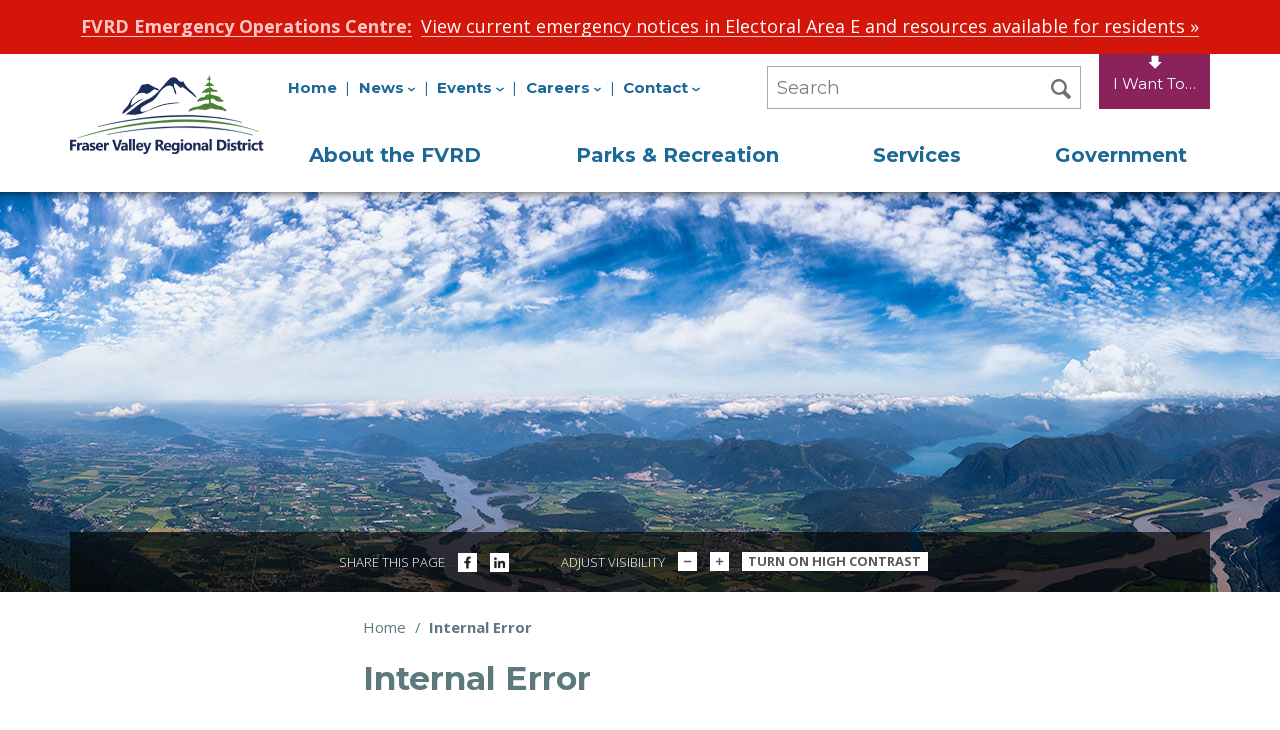

--- FILE ---
content_type: text/html; charset=utf-8
request_url: https://www.fvrd.ca/EN/meta/careers/jobs/recreation-programmer.html
body_size: 96917
content:

<!doctype html>






<!--[if lt IE 8]><html class=" ie-obsolete no-js" lang="en"><![endif]-->
<!--[if IE 8]><html class=" ie8 no-js" lang="en"><![endif]-->
<!--[if IE 9]><html class=" ie9 no-js" lang="en"><![endif]-->
<!--[if gt IE 9]><!--><html lang="en" class=" no-js"><!--<![endif]-->
  <head>
    

<meta http-equiv="X-UA-Compatible" content="IE=edge, chrome=1">
<meta charset="utf-8">

<meta http-equiv="Content-Type" content="text/html; charset=utf-8"/>
<title>Internal Error | Fraser Valley Regional District</title>
<meta name="description" content=""/>
<meta name="keywords" content=""/>
<meta name="generator" content=""/>


<meta name="viewport" content="width=device-width, initial-scale=1.0">
<link rel="apple-touch-icon" sizes="180x180" href="/apple-touch-icon.png?v=2" />
<link rel="icon" type="image/png" sizes="32x32" href="/favicon-32x32.png?v=2" />
<link rel="icon" type="image/png" sizes="16x16" href="/favicon-16x16.png?v=2" />
<link rel="manifest" href="/site.webmanifest?v=2" />
<link rel="mask-icon" href="/safari-pinned-tab.svg?v=2" color="#4d8337" />
<link rel="shortcut icon" href="/favicon.ico?v=2" />
<meta name="apple-mobile-web-app-title" content="FVRD" />
<meta name="application-name" content="FVRD" />
<meta name="msapplication-TileColor" content="#4d8337" />
<meta name="theme-color" content="#ffffff" />
<meta name="google-site-verification" content="KnyEnHC-4r0kVQ0J3GCDU_iX_Ryo7nvLkgRvoQk5VRw" />

<!--[if lt IE 9]>
<script src="/js/html5shiv-printshiv.js?v=8"></script>
<![endif]-->

<!--[if gt IE 8]><!-->
<link rel="stylesheet" href="//fonts.googleapis.com/css?family=Open+Sans:300italic,400italic,700italic,400,700,300|Montserrat:400,700" type="text/css">
<!--<![endif]-->




  <!--[if gt IE 8]><!-->
  <link rel="stylesheet" href="/css/standard.css?v=8" media="screen">
  <!--<![endif]-->
  <!--[if IE 8]>
  <link rel="stylesheet" href="/css/deprecated-ie.css?v=8">
  <![endif]-->





<!--[if gt IE 7]><!-->

  <style>
  .banner {
    background-image: url(/images/header-default.jpg);
  }
  </style>
  
<!--<![endif]-->

<!--[if lt IE 8]>
<link rel="stylesheet" href="/css/obsolete-ie.css?v=8" media="screen">
<![endif]-->

<link rel="stylesheet" href="/css/print.css?v=8" media="print">

<script src="/js/modernizr.js"></script>

    
<meta property="og:url" content="https://www.fvrd.ca/EN/errors/internal-error.html" />
<meta property="og:title" content="Internal Error" />
<meta property="og:image" content="https://www.fvrd.ca/images/default-social-media-image.jpg" />
<meta property="og:type" content="website" />
<meta property="og:site_name" content="https://www.fvrd.ca" />
<meta name="twitter:card" content="summary" />
<meta name="twitter:title" content="Internal Error" />
<meta name="twitter:image" content="https://www.fvrd.ca/images/default-social-media-image.jpg" />
  
    
  </head>
  <body class="section-internal-error notification level_3">
    <!--ZOOMSTOP-->
    <!--[if gt IE 8]><!-->
    <svg width="0" height="0" style="position:absolute"><symbol viewBox="-57.5 -16 195 80" id="add-to-list-ai2" xmlns="http://www.w3.org/2000/svg"><path d="M77.6 20H64V6.4C64 4 62.4 4 60 4s-4 0-4 2.4V20H42.4C40 20 40 21.6 40 24s0 4 2.4 4H56v13.6c0 2.4 1.6 2.4 4 2.4s4 0 4-2.4V28h13.6c2.4 0 2.4-1.6 2.4-4s0-4-2.4-4zm-48 0H2.4C0 20 0 21.6 0 24s0 4 2.4 4h27.2c2.4 0 2.4-1.6 2.4-4s0-4-2.4-4zm0 20H2.4C0 40 0 41.6 0 44s0 4 2.4 4h27.2c2.4 0 2.4-1.6 2.4-4s0-4-2.4-4zm0-40H2.4C0 0 0 1.6 0 4s0 4 2.4 4h27.2C32 8 32 6.4 32 4s0-4-2.4-4z"/></symbol><symbol viewBox="0 0 20 20" id="arrow-bold-down" xmlns="http://www.w3.org/2000/svg"><path d="M2.5 10H6V3h8v7h3.5L10 17.5 2.5 10z"/></symbol><symbol viewBox="175 75 450 435" id="arrow-bold-up" xmlns="http://www.w3.org/2000/svg"><path d="M400 75l225 225H520v210H280V300H175L400 75z"/></symbol><symbol viewBox="0 0 20 20" id="arrow-long-right" xmlns="http://www.w3.org/2000/svg"><path d="M14 15.5V12H1V8h13V4.5l5.25 5.5L14 15.5z"/></symbol><symbol viewBox="74.296 28.801 46.398 27.199" id="chevron-down" xmlns="http://www.w3.org/2000/svg"><path d="M75.564 30.192c1.744-1.784 4.172-1.924 6.304 0L97.5 45.18l15.632-14.988c2.132-1.924 4.563-1.784 6.296 0 1.744 1.78 1.633 4.788 0 6.46-1.623 1.672-18.779 18.008-18.779 18.008A4.384 4.384 0 0197.5 56c-1.14 0-2.28-.448-3.156-1.34 0 0-17.148-16.336-18.78-18.008-1.636-1.672-1.744-4.68 0-6.46z"/></symbol><symbol viewBox="0 0 20 20" id="chevron-left" xmlns="http://www.w3.org/2000/svg"><path d="M12.452 4.516c.446.436.481 1.043 0 1.576L8.705 10l3.747 3.908c.481.533.446 1.141 0 1.574-.445.436-1.197.408-1.615 0-.418-.406-4.502-4.695-4.502-4.695a1.095 1.095 0 010-1.576s4.084-4.287 4.502-4.695c.418-.409 1.17-.436 1.615 0z"/></symbol><symbol viewBox="0 0 20 20" id="chevron-right" xmlns="http://www.w3.org/2000/svg"><path d="M9.163 4.516c.418.408 4.502 4.695 4.502 4.695a1.095 1.095 0 010 1.576s-4.084 4.289-4.502 4.695c-.418.408-1.17.436-1.615 0-.446-.434-.481-1.041 0-1.574L11.295 10 7.548 6.092c-.481-.533-.446-1.141 0-1.576.445-.436 1.197-.409 1.615 0z"/></symbol><symbol viewBox="74.306 24 46.398 27.199" id="chevron-up" xmlns="http://www.w3.org/2000/svg"><path d="M119.436 49.809c-1.744 1.783-4.172 1.924-6.304 0L97.5 34.82 81.868 49.809c-2.132 1.924-4.564 1.783-6.296 0-1.744-1.781-1.632-4.789 0-6.461 1.624-1.672 18.78-18.008 18.78-18.008A4.38 4.38 0 0197.5 24c1.141 0 2.279.448 3.156 1.34 0 0 17.148 16.336 18.779 18.008 1.637 1.672 1.745 4.679.001 6.461z"/></symbol><symbol viewBox="0 0 20 20" id="circle-with-cross" xmlns="http://www.w3.org/2000/svg"><path d="M10 1.6a8.4 8.4 0 100 16.8 8.4 8.4 0 000-16.8zm4.789 11.461L13.06 14.79 10 11.729l-3.061 3.06L5.21 13.06 8.272 10 5.211 6.939 6.94 5.211 10 8.271l3.061-3.061 1.729 1.729L11.728 10l3.061 3.061z"/></symbol><symbol viewBox="0 0 20 20" id="circle-with-minus" xmlns="http://www.w3.org/2000/svg"><path d="M10 .4C4.698.4.4 4.698.4 10s4.298 9.6 9.6 9.6 9.6-4.298 9.6-9.6S15.302.4 10 .4zm5.714 10.743H4.286V8.857h11.428v2.286z"/></symbol><symbol viewBox="0 0 20 20" id="circle-with-plus" xmlns="http://www.w3.org/2000/svg"><path d="M10 .4C4.698.4.4 4.698.4 10s4.298 9.6 9.6 9.6 9.6-4.298 9.6-9.6S15.302.4 10 .4zm5.714 10.743h-4.571v4.571H8.857v-4.571H4.286V8.857h4.571V4.286h2.286v4.571h4.571v2.286z"/></symbol><symbol viewBox="0 0 20 20" id="cog" xmlns="http://www.w3.org/2000/svg"><path d="M16.783 10c0-1.049.646-1.875 1.617-2.443a8.932 8.932 0 00-.692-1.672c-1.089.285-1.97-.141-2.711-.883-.741-.74-.968-1.621-.683-2.711a8.732 8.732 0 00-1.672-.691c-.568.97-1.595 1.615-2.642 1.615-1.048 0-2.074-.645-2.643-1.615a8.697 8.697 0 00-1.671.691c.285 1.09.059 1.971-.684 2.711-.74.742-1.621 1.168-2.711.883A8.797 8.797 0 001.6 7.557c.97.568 1.615 1.394 1.615 2.443 0 1.047-.645 2.074-1.615 2.643a8.89 8.89 0 00.691 1.672c1.09-.285 1.971-.059 2.711.682.741.742.969 1.623.684 2.711a8.841 8.841 0 001.672.693c.568-.973 1.595-1.617 2.643-1.617 1.047 0 2.074.645 2.643 1.617a8.963 8.963 0 001.672-.693c-.285-1.088-.059-1.969.683-2.711.741-.74 1.622-1.166 2.711-.883a8.811 8.811 0 00.692-1.672c-.973-.569-1.619-1.395-1.619-2.442zM10 13.652a3.652 3.652 0 110-7.306 3.653 3.653 0 010 7.306z"/></symbol><symbol viewBox="0 0 20 20" id="cross" xmlns="http://www.w3.org/2000/svg"><path d="M14.348 14.849a1.2 1.2 0 01-1.697 0L10 11.819l-2.651 3.029a1.2 1.2 0 11-1.697-1.697l2.758-3.15-2.759-3.152a1.2 1.2 0 111.697-1.697L10 8.183l2.651-3.031a1.2 1.2 0 111.697 1.697l-2.758 3.152 2.758 3.15a1.2 1.2 0 010 1.698z"/></symbol><symbol viewBox="0 0 20 20" id="dot-single" xmlns="http://www.w3.org/2000/svg"><path d="M7.8 10a2.2 2.2 0 004.4 0 2.2 2.2 0 00-4.4 0z"/></symbol><symbol viewBox="0 0 20 20" id="facebook" xmlns="http://www.w3.org/2000/svg"><path d="M17 1H3c-1.1 0-2 .9-2 2v14c0 1.101.9 2 2 2h7v-7H8V9.525h2v-2.05c0-2.164 1.212-3.684 3.766-3.684l1.803.002v2.605h-1.197c-.994 0-1.372.746-1.372 1.438v1.69h2.568L15 12h-2v7h4c1.1 0 2-.899 2-2V3c0-1.1-.9-2-2-2z"/></symbol><symbol viewBox="0 0 20 20" id="facebook-with-circle" xmlns="http://www.w3.org/2000/svg"><path d="M10 .4C4.698.4.4 4.698.4 10s4.298 9.6 9.6 9.6 9.6-4.298 9.6-9.6S15.302.4 10 .4zm2.274 6.634h-1.443c-.171 0-.361.225-.361.524V8.6h1.805l-.273 1.486H10.47v4.461H8.767v-4.461H7.222V8.6h1.545v-.874c0-1.254.87-2.273 2.064-2.273h1.443v1.581z"/></symbol><symbol viewBox="0 0 77 43" id="i-want-to" xmlns="http://www.w3.org/2000/svg"><path d="M2.684 40.467c0 .125-.043.238-.129.34s-.16.199-.223.293c-.109.055-.213.088-.311.1s-.201.037-.311.076a.273.273 0 00-.129.082c-.063-.008-.125-.033-.188-.076s-.125-.072-.188-.088c-.086-.031-.197-.051-.334-.059s-.236-.047-.299-.117c-.109-.109-.201-.254-.275-.434s-.133-.371-.176-.574A5.598 5.598 0 010 38.885c0-.25.016-.5.047-.75s.078-.492.141-.727v-.058c0-.039.002-.072.006-.1a.715.715 0 000-.17.091.091 0 00-.041-.059c.102-.258.176-.523.223-.797s.084-.549.111-.826.059-.555.094-.832.088-.549.158-.814a2.071 2.071 0 01-.024-.304c0-.141.016-.279.047-.416s.051-.279.059-.428c.008-.047.008-.096 0-.146s-.012-.104-.012-.158c0-.344.018-.68.053-1.008s.053-.66.053-.996c0-.18-.014-.354-.041-.521s-.041-.338-.041-.51c0-.078.004-.154.012-.229s.031-.143.07-.205c.172-.117.375-.176.609-.176.172 0 .32.047.445.141a.16.16 0 00-.012.07c0 .039.004.074.012.105s.012.066.012.105v.047a.103.103 0 01-.012.047c.055.094.092.193.111.299s.029.213.029.322c0 .102-.004.201-.012.299s-.012.197-.012.299c0 .141.002.281.006.422s.006.281.006.422c0 .375-.018.744-.053 1.107s-.061.732-.076 1.107c-.016.32-.057.633-.123.938s-.111.613-.135.926c-.008.063-.01.123-.006.182s.006.123.006.193c0 .18-.035.357-.105.533s-.105.361-.105.556c0 .094.016.176.047.246-.047.125-.088.273-.123.445s-.067.35-.094.534-.049.363-.064.539-.023.33-.023.463c0 .188.023.377.07.568s.125.365.234.521c.078.023.172.035.281.035s.219.004.328.012.211.027.305.059.164.094.211.188a.103.103 0 01.012.047v.035zm19.371-10.793c-.016.039-.047.109-.094.211s-.07.168-.07.199c0 .063-.002.143-.006.24s.025.158.088.182c-.086.18-.139.361-.158.545s-.029.371-.029.563-.004.383-.012.574-.039.377-.094.557c.031.047.041.104.029.17s.006.119.053.158c-.039.063-.063.123-.07.182s-.012.119-.012.182c0 .125.012.246.035.363-.086.125-.127.264-.123.416s.006.307.006.463c0 .133-.018.262-.053.387s-.053.254-.053.387c0 .039.004.074.012.105s.012.066.012.105-.014.064-.041.076-.041.049-.041.111c0 .289-.02.568-.059.838s-.088.535-.146.797-.123.525-.193.791-.133.535-.188.809c-.086.094-.15.199-.193.316s-.119.211-.229.281c-.102.258-.229.492-.381.703s-.32.41-.504.598-.373.369-.568.545-.387.357-.574.545c-.078 0-.154.002-.229.006s-.15.006-.229.006c-.172 0-.344-.008-.516-.023s-.336-.043-.492-.082c-.031-.109-.092-.182-.182-.217s-.17-.088-.24-.158c-.078-.07-.137-.148-.176-.234s-.121-.145-.246-.176c-.039-.117-.1-.254-.182-.41s-.162-.316-.24-.48-.146-.322-.205-.475-.088-.283-.088-.393c0-.039.006-.076.018-.111s.021-.072.029-.111c-.047-.055-.078-.125-.094-.211s-.025-.174-.029-.264-.014-.176-.029-.258-.051-.146-.105-.193c-.094.063-.168.141-.223.234s-.104.195-.146.305-.084.219-.123.328-.086.211-.141.305c-.109.086-.205.184-.287.293s-.164.221-.246.334-.17.219-.264.316-.203.178-.328.24c-.031.141-.088.26-.17.357s-.17.188-.264.27-.184.168-.27.258-.148.201-.188.334a2.749 2.749 0 00-.445.275l-.498.369c-.168.125-.336.232-.504.322s-.314.135-.439.135c-.102 0-.197-.01-.287-.029s-.182-.041-.275-.064-.188-.045-.281-.064-.191-.025-.293-.018c-.148-.156-.262-.334-.34-.533s-.176-.385-.293-.557l-.117-.709a4.385 4.385 0 01-.059-.709c0-.133.016-.256.047-.369s.047-.229.047-.346c0-.039-.006-.076-.018-.111s-.021-.072-.029-.111c.055-.109.098-.225.129-.346s.057-.244.076-.369.042-.25.065-.371.059-.236.105-.346c.016-.094-.012-.164-.082-.211.055-.055.09-.113.105-.176s.025-.125.029-.188.006-.129.006-.199.008-.137.023-.199a.769.769 0 01.059-.141l.107-.198c.039-.07.072-.135.1-.193s.041-.104.041-.135a.4.4 0 00-.047-.176c.031-.156.084-.309.158-.457s.131-.301.17-.457.063-.295.07-.416.043-.264.105-.428a.13.13 0 00.012-.059c0-.031-.012-.051-.035-.059s-.043-.023-.059-.047c.094-.18.166-.373.217-.58s.094-.42.129-.639.068-.436.1-.65.078-.42.141-.615c-.023-.156-.043-.318-.059-.486s-.023-.33-.023-.486c0-.18.018-.363.053-.551s.115-.352.24-.492c.063 0 .131-.004.205-.012s.143-.012.205-.012c.094 0 .195.023.305.07.055.25.125.496.211.738s.129.5.129.773c0 .133-.016.266-.047.398l-.082.387c-.023.125-.043.252-.059.381s-.012.256.012.381c-.086.117-.135.252-.146.404s-.018.295-.018.428c-.078.109-.137.219-.176.328s-.068.221-.088.334-.037.229-.053.346-.035.234-.059.352c-.016.039-.041.086-.076.141s-.053.094-.053.117a.33.33 0 00.047.164c-.016.023-.031.041-.047.053s-.027.033-.035.064c-.023.086-.041.178-.053.275s-.029.189-.053.275c-.039.195-.092.387-.158.574s-.135.375-.205.563c0 .156-.006.281-.018.375s-.027.178-.047.252-.043.152-.07.234-.053.186-.076.311a5.311 5.311 0 00-.064.434l-.059.533a10.144 10.144 0 00-.053.99c0 .227.021.447.064.662s.119.42.229.615h.199c.047 0 .098.002.152.006s.105.018.152.041c.055-.016.082-.039.082-.07v-.094c0-.023.02-.055.059-.094l.082.012c.078 0 .15-.012.217-.035s.135-.055.205-.094c.148-.203.322-.375.521-.516s.377-.305.533-.492a.304.304 0 00.035-.223c.094-.016.166-.051.217-.105s.1-.113.146-.176.096-.123.146-.182.119-.1.205-.123c.039-.07.074-.146.105-.229s.064-.162.1-.24.078-.15.129-.217.119-.119.205-.158c.133-.297.246-.604.34-.92s.234-.607.422-.873c0-.102.004-.195.012-.281s.004-.176-.012-.27c.195-.266.32-.543.375-.832s.082-.594.082-.914c0-.266.088-.449.264-.551s.385-.152.627-.152h.117c.047 0 .09.004.129.012a.206.206 0 00.088.123l.135.088v.07c0 .109-.014.209-.041.299s-.041.186-.041.287c0 .047.008.109.023.188.078.227.139.434.182.621s.064.406.064.656c0 .211-.01.424-.029.639s-.045.428-.076.639c.047.086.07.176.07.27 0 .063-.006.127-.018.193s-.018.131-.018.193c0 .133.021.264.064.393s.09.256.141.381.096.25.135.375.055.25.047.375c.133.164.252.334.357.51s.236.33.393.463a.636.636 0 00.152.023c.047 0 .086-.006.117-.018s.061-.023.088-.035.057-.02.088-.023.078-.002.141.006c.141-.102.27-.217.387-.346s.229-.26.334-.393l.322-.41c.109-.14.223-.273.34-.398.227-.563.41-1.125.551-1.688s.227-1.148.258-1.758c0-.086.02-.129.059-.129s.074-.027.105-.082v-.328c0-.25.014-.5.041-.75s.084-.496.17-.738a1.182 1.182 0 01-.035-.281c0-.203.018-.4.053-.592s.053-.385.053-.58c0-.102-.01-.205-.029-.311s-.061-.201-.123-.287l-.012-.07c0-.047.018-.086.053-.117s.061-.066.076-.105c-.039-.102-.053-.207-.041-.316s.018-.219.018-.328c0-.063-.008-.129-.023-.199s-.055-.125-.117-.164c.07-.078.121-.18.152-.305s.053-.258.064-.398.018-.279.018-.416.008-.252.023-.346c.07-.078.15-.146.24-.205s.189-.088.299-.088c.141 0 .242.049.305.146s.109.215.141.352.057.275.076.416.057.254.112.34zm9.351 9.351c-.023.109-.072.197-.146.264s-.162.119-.264.158-.205.064-.311.076-.201.018-.287.018c-.039 0-.076-.002-.111-.006s-.072-.006-.111-.006-.059.02-.059.059-.02.066-.059.082a.65.65 0 00-.234-.047c-.055 0-.107.004-.158.012s-.1.012-.146.012c-.063 0-.107-.008-.135-.023s-.051-.033-.07-.053l-.059-.064a.23.23 0 00-.088-.059c-.055-.023-.1-.027-.135-.012s-.088-.008-.158-.07c-.094-.078-.174-.174-.24-.287s-.131-.232-.193-.357-.129-.25-.199-.375-.152-.234-.246-.328h-.094c-.141 0-.238.059-.293.176-.039-.023-.078-.053-.117-.088s-.082-.064-.129-.088c-.18.055-.367.102-.563.141s-.391.059-.586.059h-.164a.573.573 0 01-.152-.023c-.078.031-.148.068-.211.111s-.133.064-.211.064a.379.379 0 01-.164-.047c-.047 0-.068.02-.064.059s-.021.059-.076.059h-.105c-.109 0-.217.004-.322.012s-.213.012-.322.012c-.148 0-.301-.02-.457-.059a.25.25 0 01-.129.035c-.031.016-.055.041-.07.076s-.031.066-.047.094-.037.051-.064.07-.064.025-.111.018c-.016.094-.055.168-.117.223s-.094.137-.094.246c-.086.047-.156.105-.211.176s-.109.145-.164.223-.111.152-.17.223-.131.125-.217.164c-.039.047-.051.121-.035.223-.086.07-.191.133-.316.188s-.242.082-.352.082c-.227 0-.383-.121-.469-.363a1.914 1.914 0 01.071-.51c.024-.082.059-.156.105-.223s.113-.115.199-.146c0-.07-.023-.119-.07-.146s-.066-.076-.059-.146c.211-.102.395-.234.551-.398s.299-.338.428-.521l.393-.557a3.08 3.08 0 01.445-.504v-.246c.234-.25.387-.531.457-.844.086-.016.143-.055.17-.117s.041-.137.041-.223c.039 0 .064-.018.076-.053s.045-.045.1-.029c.07-.188.148-.359.234-.516s.172-.314.258-.475.162-.326.229-.498.115-.363.146-.574c.109-.008.17-.061.182-.158s.025-.186.041-.264c.117-.109.205-.238.264-.387s.111-.303.158-.463.1-.32.158-.48.143-.303.252-.428v-.035c0-.039-.016-.064-.047-.076s-.047-.037-.047-.076c.008-.008.012-.016.012-.023.094-.039.164-.104.211-.193s.117-.154.211-.193c.164.133.309.213.434.24s.289.049.492.064c.102.109.158.24.17.393s.037.303.076.451c.063.25.131.494.205.732s.131.482.17.732c.023.148.066.289.129.422s.105.27.129.41c.016.109.016.232 0 .369s0 .256.047.357l.082.188c.039.086.072.176.1.27s.053.188.076.281c.063.234.119.486.17.756s.131.514.24.732c.039.078.1.133.182.164s.174.053.275.064.201.016.299.012.182-.006.252-.006h.117c.047 0 .094.008.141.023a.383.383 0 01.047.164c0 .094-.031.168-.094.223s-.094.117-.094.188a.24.24 0 00.047.129.61.61 0 00-.141-.012c-.18 0-.355.031-.527.094.063.133.146.244.252.334s.217.174.334.252a.386.386 0 01.246-.094c.094 0 .182.021.264.064s.17.064.264.064c.07 0 .121-.012.152-.035.063.07.113.143.152.217s.086.138.148.2zm-3.668-1.875c-.016-.133-.041-.229-.076-.287s-.064-.131-.088-.217c-.031-.109-.053-.227-.064-.352s-.029-.246-.053-.363c-.055-.266-.115-.531-.182-.797s-.15-.523-.252-.773a.24.24 0 00.047-.129v-.035c-.07-.078-.121-.174-.152-.287s-.061-.227-.088-.34-.063-.219-.105-.316-.111-.178-.205-.24a.37.37 0 00-.035.164c0 .055.006.105.018.152s.018.098.018.152c-.078.039-.135.1-.17.182s-.092.146-.17.193c-.063.25-.152.486-.27.709s-.24.443-.369.662-.252.439-.369.662-.211.455-.281.697c-.102.07-.17.16-.205.27s-.053.219-.053.328c.07.039.15.061.24.064s.178.006.264.006.168.008.246.023.148.055.211.117c.102-.031.213-.053.334-.064s.221-.045.299-.1c.156.055.324.082.504.082.094 0 .186-.008.275-.023s.178-.035.264-.059c.07.016.125.041.164.076s.098.049.176.041c.039-.031.063-.064.07-.1s.026-.066.057-.098z"/><path d="M39.023 32.182c-.016.094-.037.174-.064.24s-.033.154-.018.264c-.078.008-.139.033-.182.076s-.078.092-.105.146-.055.111-.082.17-.061.111-.1.158c.063.281.098.566.105.855a9.61 9.61 0 00.241 1.916c.082.348.123.701.123 1.061 0 .109-.002.211-.006.305s-.006.191-.006.293c0 .063.002.127.006.193s.006.131.006.193c0 .227-.029.453-.088.68s-.104.453-.135.68c-.094.086-.174.18-.24.281s-.135.195-.205.281-.152.162-.246.229-.211.111-.352.135c-.023.078-.068.137-.135.176s-.123.094-.17.164h-.023c-.195 0-.363-.027-.504-.082s-.271-.117-.393-.188-.244-.145-.369-.223-.27-.141-.434-.188c-.219-.18-.418-.377-.598-.592s-.383-.408-.609-.58c-.055-.156-.127-.285-.217-.387s-.178-.219-.264-.352c-.039-.055-.068-.105-.088-.152s-.045-.102-.076-.164c-.023-.063-.061-.105-.111-.129s-.096-.051-.135-.082c-.063-.242-.152-.465-.27-.668s-.254-.398-.41-.586c-.047.086-.084.178-.111.275s-.053.195-.076.293-.053.195-.088.293-.08.186-.135.264v.035c0 .039.016.063.047.07s.047.031.047.07c0 .008-.002.016-.006.023s-.006.016-.006.023c-.039.031-.068.07-.088.117s-.061.074-.123.082a.58.58 0 01.012.117v.105c0 .227-.025.453-.076.68s-.076.457-.076.691v.157c0 .055.004.105.012.152.016.047.039.094.07.141s.047.09.047.129a.21.21 0 01-.07.152c.055.039.117.082.188.129s.135.1.193.158.107.121.146.188.059.139.059.217c0 .133-.043.227-.129.281s-.189.098-.311.129-.246.061-.375.088-.236.076-.322.146h-.035c-.094 0-.164-.027-.211-.082s-.117-.082-.211-.082c-.148-.242-.25-.514-.305-.814s-.082-.588-.082-.861c0-.336.029-.672.088-1.008s.129-.668.211-.996.172-.654.27-.979.189-.65.275-.979l.012-.035c0-.039-.01-.066-.029-.082s-.029-.039-.029-.07c0-.016.004-.023.012-.023.023-.078.049-.152.076-.223s.049-.148.064-.234c.047-.219.08-.443.1-.674s.031-.459.035-.686.012-.455.023-.686.037-.459.076-.686c.063-.063.121-.129.176-.199s.125-.133.211-.188c.156.008.313.031.469.07s.305.102.445.188c.094.336.158.672.193 1.008s.096.672.182 1.008v.035c0 .039.021.057.064.053s.076.01.1.041c-.016.023-.025.051-.029.082s-.006.063-.006.094v.199c.016.063.035.129.059.199s.074.113.152.129c.039.25.098.48.176.691s.168.414.27.609.211.389.328.58.238.393.363.604c.195.148.363.318.504.51s.283.375.428.551.309.33.492.463.424.215.721.246a.247.247 0 00.082-.129l.059-.164c.023-.055.049-.104.076-.146s.068-.076.123-.1c.016-.219.033-.441.053-.668s.068-.441.146-.645a.524.524 0 01-.059-.258c0-.078.006-.152.018-.223s.018-.141.018-.211a.637.637 0 00-.094-.363c0-.055.004-.111.012-.17s.031-.115.07-.17a2.802 2.802 0 01-.199-1.019c0-.102.012-.207.035-.316a1.518 1.518 0 01-.094-.41l-.047-.48c-.016-.164-.039-.316-.07-.457s-.09-.254-.176-.34a.43.43 0 00.07-.246c0-.156-.023-.305-.07-.445s-.07-.289-.07-.445c0-.109.023-.219.07-.328.172.008.342.025.51.053s.334.041.498.041c.047.063.102.113.164.152s.129.076.199.111.139.072.205.111.119.093.158.164zm11.262.164a.82.82 0 01-.152.281l-.199.246c-.063.078-.115.162-.158.252s-.057.193-.041.311c-.016 0-.035-.002-.059-.006s-.043-.006-.059-.006c-.125 0-.221.029-.287.088s-.154.107-.264.146c-.016-.047-.035-.092-.059-.135s-.059-.072-.105-.088c-.188.039-.375.068-.563.088s-.375.045-.563.076c-.086.016-.172.037-.258.064s-.176.053-.27.076c-.047.016-.098.021-.152.018s-.109-.002-.164.006c-.188.008-.391.021-.609.041s-.414.08-.586.182a2.784 2.784 0 00-.504-.047c-.188 0-.393.018-.615.053s-.42.104-.592.205c-.039-.016-.08-.027-.123-.035s-.092-.012-.146-.012c-.016 0-.027.002-.035.006s-.02.006-.035.006c-.008.07.002.139.029.205s.076.119.146.158a.824.824 0 00-.047.281c0 .133.01.266.029.398s.029.266.029.398a.87.87 0 01-.059.352 2.357 2.357 0 01.099 1.025 2.166 2.166 0 00-.018.287.25.25 0 00.094.205.25.25 0 01.071.299c.109-.023.215-.057.316-.1s.207-.064.316-.064c.063 0 .123.012.182.035s.111.055.158.094a1.662 1.662 0 00-.024.27 4.464 4.464 0 00.024.48c-.063.109-.135.207-.217.293s-.139.195-.17.328c-.117 0-.221.025-.311.076s-.174.105-.252.164-.156.113-.234.164-.164.076-.258.076c-.117 0-.199-.018-.246-.053s-.082-.072-.105-.111l-.064-.105c-.019-.031-.061-.043-.123-.035-.016-.102-.047-.197-.094-.287s-.096-.178-.146-.264-.102-.174-.152-.264-.088-.182-.111-.275c-.047-.203-.066-.414-.059-.633s-.027-.43-.105-.633a4.491 4.491 0 00.047-.668c0-.219-.006-.436-.018-.65s-.021-.436-.029-.662c-.055-.07-.088-.15-.1-.24s-.021-.178-.029-.264c-.023-.023-.049-.047-.076-.07s-.045-.055-.053-.094a.613.613 0 00-.141-.023c-.109 0-.201.025-.275.076s-.143.076-.205.076-.121-.008-.176-.023-.109-.023-.164-.023c-.047 0-.072.01-.076.029s-.021.037-.053.053c-.023.016-.078.031-.164.047s-.182.029-.287.041a9.423 9.423 0 01-.498.041c-.125 0-.221-.025-.287-.076s-.146-.107-.24-.17a.357.357 0 00.023-.094c0-.078-.023-.143-.07-.193s-.07-.096-.07-.135c0-.086.033-.152.1-.199s.104-.121.111-.223c.18-.078.363-.137.551-.176s.379-.07.574-.094.389-.051.58-.082.381-.082.568-.152a2.393 2.393 0 00.316.024c.234 0 .467-.025.697-.076s.467-.076.709-.076a1.483 1.483 0 01.376.047c.313-.047.623-.098.932-.152s.627-.102.955-.141c.156-.016.311-.029.463-.041s.307-.029.463-.053c.055-.008.096-.021.123-.041s.041-.061.041-.123c.07.031.148.047.234.047.133 0 .262-.023.387-.07s.254-.07.387-.07c.031 0 .059.002.082.006s.047.006.07.006c.055 0 .084-.025.088-.076s.041-.084.111-.1c.055-.016.133-.027.234-.035s.209-.018.322-.029.219-.027.316-.047.17-.049.217-.088l.082-.129c.141.008.244.068.311.182s.104.236.111.369c.031.031.076.045.135.041s.111-.006.158-.006h.037zm14.567-3.633c-.063.039-.129.063-.199.07s-.143.018-.217.029-.143.029-.205.053-.109.066-.141.129c-.078-.078-.164-.145-.258-.199s-.188-.113-.281-.176c-.078.023-.156.055-.234.094s-.156.059-.234.059a.282.282 0 01-.164-.059c-.063.047-.135.084-.217.111s-.168.053-.258.076-.172.055-.246.094-.127.098-.158.176c-.016-.039-.053-.051-.111-.035s-.092-.004-.1-.059c-.25.086-.504.16-.762.223s-.516.129-.773.199-.512.148-.762.234-.492.191-.727.316c-.008.008-.012.02-.012.035 0 .078.012.152.035.223s.043.137.059.199c-.141.477-.234.961-.281 1.453s-.109.977-.188 1.453v.047c0 .039.016.068.047.088s.047.053.047.1l-.012.024c-.039.023-.066.057-.082.1s-.023.088-.023.135c0 .031.008.078.023.141-.133.445-.221.898-.264 1.359s-.096.922-.158 1.383l-.105.773c-.016.047-.029.092-.041.135s-.018.088-.018.135c0 .25.018.494.053.732s.045.482.029.732a.588.588 0 01.099.433c-.004.039-.01.078-.018.117.102.102.221.174.357.217s.26.111.369.205v.047c0 .078-.012.154-.035.229s-.043.15-.059.229c-.016.063-.033.152-.053.27s-.045.195-.076.234c-.039.055-.096.104-.17.146s-.146.064-.217.064c-.023 0-.057-.012-.1-.035s-.076-.043-.1-.059c-.039 0-.09.02-.152.059s-.125.059-.188.059a.326.326 0 01-.164-.035c-.031-.078-.076-.146-.135-.205s-.127-.115-.205-.17c.008-.109-.012-.191-.059-.246s-.094-.125-.141-.211c-.016-.109-.029-.234-.041-.375s-.072-.242-.182-.305a.378.378 0 00.059-.223c0-.039-.006-.082-.018-.129s-.037-.082-.076-.105v-.023c-.008-.039.006-.068.041-.088s.053-.049.053-.088v-.047a3.647 3.647 0 01-.082-.785c0-.258.008-.514.023-.768s.016-.51 0-.768c.047-.039.084-.102.111-.188s.049-.18.064-.281.025-.201.029-.299.01-.178.018-.24c.039-.445.102-.885.188-1.318s.137-.877.152-1.33c.039-.063.063-.145.07-.246s.012-.209.012-.322.008-.225.023-.334.047-.203.094-.281c0-.219.02-.439.059-.662s.059-.447.059-.674c0-.109-.012-.223-.035-.34a.579.579 0 00-.211-.047c-.086 0-.174.018-.264.053s-.154.088-.193.158c-.172.008-.34.035-.504.082s-.328.07-.492.07h-.117a.528.528 0 01-.105-.012c-.055.023-.111.043-.17.059s-.084.063-.076.141c-.242.023-.479.074-.709.152s-.459.162-.686.252-.455.174-.686.252-.467.129-.709.152c-.086.039-.141.121-.164.246-.172-.016-.316-.059-.434-.129s-.254-.137-.41-.199a1.7 1.7 0 01-.07-.469c0-.195.039-.383.117-.563s.203-.313.375-.398a.827.827 0 00.21.024c.125 0 .25-.023.375-.07s.254-.07.387-.07c.039 0 .082.012.129.035.055-.031.123-.057.205-.076s.16-.039.234-.059.143-.049.205-.088.102-.094.117-.164a.281.281 0 00.129.059.839.839 0 00.457-.047.534.534 0 00.258-.188c.055.063.133.094.234.094.109 0 .217-.029.322-.088s.209-.088.311-.088c.078 0 .137.027.176.082.086-.07.188-.125.305-.164s.236-.074.357-.105.234-.066.34-.105.189-.094.252-.164a1.365 1.365 0 00.569-.041c.121-.035.244-.068.369-.1l.246-.023c.063-.008.119-.027.17-.059s.104-.059.158-.082.111-.043.17-.059.131-.02.217-.012c.188-.102.387-.18.598-.234s.426-.104.645-.146.434-.094.645-.152.41-.146.598-.264h.035c.156 0 .311-.027.463-.082s.295-.129.428-.223a.215.215 0 00.07.012h.082c.219 0 .432-.031.639-.094s.424-.094.65-.094c.133 0 .238.018.316.053s.148.078.211.129.129.1.199.146.16.082.27.105c.07.133.105.275.105.428s.008.307.016.463z"/><path d="M68.695 33.096c-.047.07-.074.148-.082.234s-.012.164-.012.234c0 .094.002.186.006.275s.006.178.006.264v.176c-.016.055-.039.109-.07.164s-.055.109-.07.164a2.443 2.443 0 00-.164.867v.023c-.039.094-.076.18-.111.258l-.1.229a1.09 1.09 0 00-.082.521c-.109.273-.254.521-.434.744s-.355.451-.527.686c-.164.063-.314.145-.451.246s-.268.215-.393.34c-.242.078-.48.168-.715.27s-.445.238-.633.41c-.148.016-.297.039-.445.07s-.293.078-.434.141h-.141c-.07 0-.121-.016-.152-.047-.102.055-.207.092-.316.111s-.219.029-.328.029c-.141 0-.279-.01-.416-.029s-.275-.041-.416-.064c-.078-.109-.188-.193-.328-.252s-.266-.115-.375-.17c-.227-.313-.391-.615-.492-.908s-.207-.623-.316-.99c.016-.109.043-.217.082-.322s.055-.221.047-.346c.141-.406.326-.775.557-1.107s.494-.65.791-.955c0-.047.01-.086.029-.117s.021-.078.006-.141c.008.008.023.012.047.012.063 0 .102-.018.117-.053s.02-.076.012-.123c.281-.18.537-.387.768-.621s.494-.43.791-.586c.023-.07.063-.129.117-.176s.098-.102.129-.164c.25-.07.477-.176.68-.316s.418-.266.645-.375a1.41 1.41 0 01.357-.146l.369-.088c.047-.016.09-.027.129-.035s.082-.012.129-.012c.141 0 .277.025.41.076a1.137 1.137 0 00.51.07.81.81 0 00.088-.018c.133.164.301.289.504.375.047.117.104.219.17.305s.135.17.205.252.135.172.193.27.094.212.109.345zm-1.172.609a.421.421 0 00-.012-.105c-.078-.023-.152-.055-.223-.094s-.148-.059-.234-.059a.42.42 0 00-.164.035c-.008-.055-.029-.094-.064-.117a.807.807 0 00-.246-.111.248.248 0 01-.111-.064c-.023-.063-.049-.127-.076-.193s-.076-.115-.146-.146c-.07.07-.152.127-.246.17s-.189.084-.287.123-.191.086-.281.141-.166.121-.229.199h-.211c-.047.086-.113.15-.199.193s-.16.104-.223.182c-.125.063-.24.139-.346.229s-.209.184-.311.281-.201.197-.299.299-.201.195-.311.281c-.102.219-.213.408-.334.568s-.234.322-.34.486-.195.342-.27.533-.111.428-.111.709v.117a.58.58 0 00.012.117c.102.109.186.227.252.352s.178.215.334.27c.156.063.322.09.498.082s.346.012.51.059c.375-.07.736-.186 1.084-.346s.678-.354.99-.58c.047-.039.102-.08.164-.123s.113-.088.152-.135c.039-.039.072-.082.1-.129s.057-.09.088-.129c.063-.102.133-.203.211-.305s.16-.195.246-.281c.039-.172.09-.338.152-.498s.125-.318.188-.475.115-.316.158-.48a2.027 2.027 0 00.058-.645 1.115 1.115 0 00-.018-.129.463.463 0 00.095-.282zm3.54 4.652c0 .117-.021.229-.064.334s-.092.209-.146.311l-.164.305a1.566 1.566 0 00-.129.316l-.047-.012c-.109 0-.215.014-.316.041s-.203.057-.305.088l-.311.094a1.14 1.14 0 01-.322.047c-.016-.109-.049-.207-.1-.293s-.143-.129-.275-.129c-.023-.063-.037-.129-.041-.199s-.006-.139-.006-.205-.006-.133-.018-.199-.033-.131-.064-.193c.141-.109.258-.24.352-.393s.199-.291.316-.416c.094.023.191.035.293.035.117 0 .234-.014.352-.041s.234-.041.352-.041c.125 0 .242.031.352.094.023.039.039.082.047.129s.021.092.041.135.043.08.07.111.072.047.135.047v.034zm2.917 0c0 .117-.021.229-.064.334s-.092.209-.146.311l-.164.305a1.566 1.566 0 00-.129.316l-.047-.012c-.109 0-.215.014-.316.041s-.203.057-.305.088l-.311.094a1.14 1.14 0 01-.322.047c-.016-.109-.049-.207-.1-.293s-.143-.129-.275-.129c-.023-.063-.037-.129-.041-.199s-.006-.139-.006-.205-.006-.133-.018-.199-.033-.131-.064-.193c.141-.109.258-.24.352-.393s.199-.291.316-.416c.094.023.191.035.293.035.117 0 .234-.014.352-.041s.234-.041.352-.041c.125 0 .242.031.352.094.023.039.039.082.047.129s.021.092.041.135.043.08.07.111.072.047.135.047v.034zm2.918 0c0 .117-.021.229-.064.334s-.092.209-.146.311l-.164.305a1.566 1.566 0 00-.129.316l-.047-.012c-.109 0-.215.014-.316.041s-.203.057-.305.088l-.311.094a1.14 1.14 0 01-.322.047c-.016-.109-.049-.207-.1-.293s-.143-.129-.275-.129c-.023-.063-.037-.129-.041-.199s-.006-.139-.006-.205-.006-.133-.018-.199-.033-.131-.064-.193c.141-.109.258-.24.352-.393s.199-.291.316-.416c.094.023.191.035.293.035.117 0 .234-.014.352-.041s.234-.041.352-.041c.125 0 .242.031.352.094.023.039.039.082.047.129s.021.092.041.135.043.08.07.111.072.047.135.047v.034zM45.836 7.553h-4.119V0h-8.129v7.553h-4.112l8.181 8.162z"/></symbol><symbol viewBox="0 -0.357 77 43" id="i-want-to-open" xmlns="http://www.w3.org/2000/svg"><path d="M2.684 40.11c0 .125-.043.238-.129.34s-.16.199-.223.293c-.109.055-.213.088-.311.1s-.201.037-.311.076a.272.272 0 00-.128.081c-.063-.008-.125-.033-.188-.076s-.125-.072-.188-.088c-.086-.031-.197-.051-.334-.059s-.236-.047-.299-.117c-.109-.109-.201-.254-.275-.434s-.133-.371-.176-.574a5.598 5.598 0 01.066-2.601v-.059c0-.039.002-.072.006-.1a.715.715 0 000-.17.091.091 0 00-.041-.059c.102-.258.176-.523.223-.797s.084-.549.111-.826.059-.555.094-.832.088-.549.158-.814a1.628 1.628 0 01-.024-.304c0-.141.016-.279.047-.416s.051-.279.059-.428c.008-.047.008-.096 0-.146s-.012-.104-.012-.158c0-.344.018-.68.053-1.008s.053-.66.053-.996c0-.18-.014-.354-.041-.521s-.041-.338-.041-.51c0-.078.004-.154.012-.229s.031-.143.07-.205c.172-.117.375-.176.609-.176.172 0 .32.047.445.141a.16.16 0 00-.012.07c0 .039.004.074.012.105s.011.067.011.106v.047a.103.103 0 01-.012.047c.055.094.092.193.111.299s.029.213.029.322c0 .102-.004.201-.012.299s-.012.197-.012.299c0 .141.002.281.006.422s.006.281.006.422c0 .375-.018.744-.053 1.107s-.061.732-.076 1.107c-.016.32-.057.633-.123.938s-.111.613-.135.926c-.008.063-.01.123-.006.182s.006.123.006.193c0 .18-.035.357-.105.533s-.104.361-.104.556c0 .094.016.176.047.246-.047.126-.088.274-.123.446s-.066.35-.094.533-.049.363-.064.539-.023.33-.023.463c0 .188.023.377.07.568s.125.365.234.521c.078.023.172.035.281.035s.219.004.328.012.211.027.305.059.164.094.211.188a.103.103 0 01.012.047v.035zm19.371-10.793c-.016.039-.047.109-.094.211s-.07.168-.07.199c0 .063-.002.143-.006.24s.025.158.088.182c-.086.18-.139.361-.158.545s-.029.371-.029.563-.004.383-.012.574-.039.377-.094.557c.031.047.041.104.029.17s.006.119.053.158c-.039.063-.063.123-.07.182s-.012.119-.012.182c0 .125.012.246.035.363-.086.125-.127.264-.123.416s.006.307.006.463c0 .133-.018.262-.053.387s-.053.254-.053.387c0 .039.004.074.012.105s.012.066.012.105-.014.064-.041.076-.041.049-.041.111c0 .289-.02.568-.059.838s-.088.535-.146.797-.123.525-.193.791-.133.535-.188.809c-.086.094-.15.199-.193.316s-.119.211-.229.281c-.102.258-.229.492-.381.703s-.32.41-.504.598-.373.369-.568.545-.387.357-.574.545c-.078 0-.154.002-.229.006s-.15.006-.229.006c-.172 0-.344-.008-.516-.023s-.336-.043-.492-.082c-.031-.109-.092-.182-.182-.217s-.17-.088-.24-.158c-.078-.07-.137-.148-.176-.234s-.121-.145-.246-.176c-.039-.117-.1-.254-.182-.41s-.162-.316-.24-.48-.146-.322-.205-.475-.088-.283-.088-.393c0-.039.006-.076.018-.111s.021-.072.029-.111c-.047-.055-.078-.125-.094-.211s-.025-.174-.029-.264-.014-.176-.029-.258-.051-.146-.105-.193c-.094.063-.168.141-.223.234s-.104.195-.146.305-.084.219-.123.328-.086.211-.141.305c-.109.086-.205.184-.287.293s-.164.221-.246.334-.17.219-.264.316-.203.178-.328.24c-.031.141-.088.26-.17.357s-.17.188-.264.27-.184.168-.27.258-.148.201-.188.334a2.749 2.749 0 00-.445.275l-.498.369c-.168.125-.336.232-.504.322s-.314.135-.439.135c-.102 0-.197-.01-.287-.029s-.182-.041-.275-.064-.188-.045-.281-.064-.191-.025-.293-.018c-.148-.156-.262-.334-.34-.533s-.176-.385-.293-.557l-.117-.709a4.385 4.385 0 01-.059-.709c0-.133.016-.256.047-.369s.047-.229.047-.346c0-.039-.006-.076-.018-.111s-.021-.072-.029-.111c.055-.109.098-.225.129-.346s.057-.244.076-.369.042-.25.065-.371.059-.236.105-.346c.016-.094-.012-.164-.082-.211.055-.055.09-.113.105-.176s.025-.125.029-.188.006-.129.006-.199.008-.137.023-.199a.769.769 0 01.059-.141l.105-.199c.039-.07.072-.135.1-.193s.041-.104.041-.135a.4.4 0 00-.047-.176c.031-.156.084-.309.158-.457s.131-.301.17-.457.063-.295.07-.416.043-.264.105-.428a.13.13 0 00.012-.059c0-.031-.012-.051-.035-.059s-.043-.023-.059-.047c.094-.18.166-.373.217-.58s.094-.42.129-.639.068-.436.1-.65.078-.42.141-.615c-.023-.156-.043-.318-.059-.486s-.023-.33-.023-.486c0-.18.018-.363.053-.551s.115-.352.24-.492c.063 0 .131-.004.205-.012s.143-.012.205-.012c.094 0 .195.023.305.07.055.25.125.496.211.738s.129.5.129.773c0 .133-.016.266-.047.398l-.082.387c-.023.125-.043.252-.059.381s-.012.256.012.381c-.086.117-.135.252-.146.404s-.018.295-.018.428c-.078.109-.137.219-.176.328s-.068.221-.088.334-.037.229-.053.346-.035.234-.059.352c-.016.039-.041.086-.076.141s-.053.094-.053.117a.33.33 0 00.047.164c-.016.023-.031.041-.047.053s-.027.033-.035.064c-.023.086-.041.178-.053.275s-.029.189-.053.275c-.039.195-.092.387-.158.574s-.135.375-.205.563c0 .156-.006.281-.018.375s-.027.178-.047.252-.043.152-.07.234-.053.186-.076.311a5.311 5.311 0 00-.064.434l-.059.533a10.144 10.144 0 00-.053.99c0 .227.021.447.064.662s.119.42.229.615h.199c.047 0 .098.002.152.006s.105.018.152.041c.055-.016.082-.039.082-.07v-.094c0-.023.02-.055.059-.094l.082.012c.078 0 .15-.012.217-.035s.135-.055.205-.094c.148-.203.322-.375.521-.516s.377-.305.533-.492a.304.304 0 00.035-.223c.094-.016.166-.051.217-.105s.1-.113.146-.176.096-.123.146-.182.119-.1.205-.123c.039-.07.074-.146.105-.229s.064-.162.1-.24.078-.15.129-.217.119-.119.205-.158c.133-.297.246-.604.34-.92s.234-.607.422-.873c0-.102.004-.195.012-.281s.004-.176-.012-.27c.195-.266.32-.543.375-.832s.082-.594.082-.914c0-.266.088-.449.264-.551s.385-.152.627-.152h.117c.047 0 .09.004.129.012a.206.206 0 00.088.123l.135.088v.07c0 .109-.014.209-.041.299s-.041.186-.041.287c0 .047.008.109.023.188.078.227.139.434.182.621s.064.406.064.656c0 .211-.01.424-.029.639s-.045.428-.076.639c.047.086.07.176.07.27 0 .063-.006.127-.018.193s-.018.131-.018.193c0 .133.021.264.064.393s.09.256.141.381.096.25.135.375.055.25.047.375c.133.164.252.334.357.51s.236.33.393.463a.636.636 0 00.152.023c.047 0 .086-.006.117-.018s.061-.023.088-.035.057-.02.088-.023.078-.002.141.006c.141-.102.27-.217.387-.346s.229-.26.334-.393l.322-.41c.109-.14.223-.273.34-.398.227-.563.41-1.125.551-1.688s.227-1.148.258-1.758c0-.086.02-.129.059-.129s.074-.027.105-.082v-.328c0-.25.014-.5.041-.75s.084-.496.17-.738a1.182 1.182 0 01-.035-.281c0-.203.018-.4.053-.592s.053-.385.053-.58c0-.102-.01-.205-.029-.311s-.061-.201-.123-.287l-.012-.07c0-.047.018-.086.053-.117s.061-.066.076-.105c-.039-.102-.053-.207-.041-.316s.018-.219.018-.328c0-.063-.008-.129-.023-.199s-.055-.125-.117-.164c.07-.078.121-.18.152-.305s.053-.258.064-.398.018-.279.018-.416.008-.252.023-.346c.07-.078.15-.146.24-.205s.189-.088.299-.088c.141 0 .242.049.305.146s.109.215.141.352.057.275.076.416.059.255.114.341zm9.351 9.351c-.023.109-.072.197-.146.264s-.162.119-.264.158-.205.064-.311.076-.201.018-.287.018c-.039 0-.076-.002-.111-.006s-.072-.006-.111-.006-.059.02-.059.059-.02.066-.059.082a.65.65 0 00-.234-.047c-.055 0-.107.004-.158.012s-.1.012-.146.012c-.063 0-.107-.008-.135-.023s-.051-.033-.07-.053l-.059-.064a.23.23 0 00-.088-.059c-.055-.023-.1-.027-.135-.012s-.088-.008-.158-.07c-.094-.078-.174-.174-.24-.287s-.131-.232-.193-.357-.129-.25-.199-.375-.152-.234-.246-.328h-.094c-.141 0-.238.059-.293.176-.039-.023-.078-.053-.117-.088s-.082-.064-.129-.088c-.18.055-.367.102-.563.141s-.391.059-.586.059h-.164a.573.573 0 01-.152-.023c-.078.031-.148.068-.211.111s-.133.064-.211.064a.379.379 0 01-.164-.047c-.047 0-.068.02-.064.059s-.021.059-.076.059h-.105c-.109 0-.217.004-.322.012s-.213.012-.322.012c-.148 0-.301-.02-.457-.059a.25.25 0 01-.129.035c-.031.016-.055.041-.07.076s-.031.066-.047.094-.037.051-.064.07-.064.025-.111.018c-.016.094-.055.168-.117.223s-.094.137-.094.246c-.086.047-.156.105-.211.176s-.109.145-.164.223-.111.152-.17.223-.131.125-.217.164c-.039.047-.051.121-.035.223-.086.07-.191.133-.316.188s-.242.082-.352.082c-.227 0-.383-.121-.469-.363a1.914 1.914 0 01.071-.51c.024-.082.059-.156.105-.223s.113-.115.199-.146c0-.07-.023-.119-.07-.146s-.066-.076-.059-.146c.211-.102.395-.234.551-.398s.299-.338.428-.521l.393-.557a3.08 3.08 0 01.445-.504v-.246c.234-.25.387-.531.457-.844.086-.016.143-.055.17-.117s.041-.137.041-.223c.039 0 .064-.018.076-.053s.045-.045.1-.029c.07-.188.148-.359.234-.516s.172-.314.258-.475.162-.326.229-.498.115-.363.146-.574c.109-.008.17-.061.182-.158s.025-.186.041-.264c.117-.109.205-.238.264-.387s.111-.303.158-.463.1-.32.158-.48.143-.303.252-.428v-.035c0-.039-.016-.064-.047-.076s-.047-.037-.047-.076c.008-.008.012-.016.012-.023.094-.039.164-.104.211-.193s.117-.154.211-.193c.164.133.309.213.434.24s.289.049.492.064c.102.109.158.24.17.393s.037.303.076.451c.063.25.131.494.205.732s.131.482.17.732c.023.148.066.289.129.422s.105.27.129.41c.016.109.016.232 0 .369s0 .256.047.357l.082.188c.039.086.072.176.1.27s.053.188.076.281c.063.234.119.486.17.756s.131.514.24.732c.039.078.1.133.182.164s.174.053.275.064.201.016.299.012.182-.006.252-.006h.117c.047 0 .094.008.141.023a.383.383 0 01.047.164c0 .094-.031.168-.094.223s-.094.117-.094.188a.24.24 0 00.047.129.61.61 0 00-.141-.012c-.18 0-.355.031-.527.094.063.133.146.244.252.334s.217.174.334.252a.386.386 0 01.246-.094c.094 0 .182.021.264.064s.17.064.264.064c.07 0 .121-.012.152-.035.063.07.113.143.152.217s.086.138.148.2zm-3.668-1.875c-.016-.133-.041-.229-.076-.287s-.064-.131-.088-.217c-.031-.109-.053-.227-.064-.352s-.029-.246-.053-.363c-.055-.266-.115-.531-.182-.797s-.15-.523-.252-.773a.24.24 0 00.047-.129v-.035c-.07-.078-.121-.174-.152-.287s-.061-.227-.088-.34-.063-.219-.105-.316-.111-.178-.205-.24a.37.37 0 00-.035.164c0 .055.006.105.018.152s.018.098.018.152c-.078.039-.135.1-.17.182s-.092.146-.17.193c-.063.25-.152.486-.27.709s-.24.443-.369.662-.252.439-.369.662-.211.455-.281.697c-.102.07-.17.16-.205.27s-.053.219-.053.328c.07.039.15.061.24.064s.178.006.264.006.168.008.246.023.148.055.211.117c.102-.031.213-.053.334-.064s.221-.045.299-.1c.156.055.324.082.504.082.094 0 .186-.008.275-.023s.178-.035.264-.059c.07.016.125.041.164.076s.098.049.176.041c.039-.031.063-.064.07-.1s.026-.066.057-.098z"/><path d="M39.023 31.825c-.016.094-.037.174-.064.24s-.033.154-.018.264c-.078.008-.139.033-.182.076s-.078.092-.105.146-.055.111-.082.17-.061.111-.1.158c.063.281.098.566.105.855a9.61 9.61 0 00.241 1.916c.082.348.123.701.123 1.061 0 .109-.002.211-.006.305s-.006.191-.006.293c0 .063.002.127.006.193s.006.131.006.193c0 .227-.029.453-.088.68s-.104.453-.135.68c-.094.086-.174.18-.24.281s-.135.195-.205.281-.152.162-.246.229-.211.111-.352.135c-.023.078-.068.137-.135.176s-.123.094-.17.164h-.023c-.195 0-.363-.027-.504-.082s-.271-.117-.393-.188-.244-.145-.369-.223-.27-.141-.434-.188c-.219-.18-.418-.377-.598-.592s-.383-.408-.609-.58c-.055-.156-.127-.285-.217-.387s-.178-.219-.264-.352c-.039-.055-.068-.105-.088-.152s-.045-.102-.076-.164c-.023-.063-.061-.105-.111-.129s-.096-.051-.135-.082c-.063-.242-.152-.465-.27-.668s-.254-.398-.41-.586c-.047.086-.084.178-.111.275s-.053.195-.076.293-.053.195-.088.293-.08.186-.135.264v.035c0 .039.016.063.047.07s.047.031.047.07c0 .008-.002.016-.006.023s-.006.016-.006.023c-.039.031-.068.07-.088.117s-.061.074-.123.082a.58.58 0 01.012.117v.105c0 .227-.025.453-.076.68s-.076.457-.076.691v.152c0 .055.004.105.012.152.016.047.039.094.07.141s.047.09.047.129a.21.21 0 01-.07.152c.055.039.117.082.188.129s.135.1.193.158.107.121.146.188.059.139.059.217c0 .133-.043.227-.129.281s-.189.098-.311.129-.246.061-.375.088-.236.076-.322.146h-.035c-.094 0-.164-.027-.211-.082s-.117-.082-.211-.082c-.148-.242-.25-.514-.305-.814s-.082-.588-.082-.861c0-.336.029-.672.088-1.008s.129-.668.211-.996.172-.654.27-.979.189-.65.275-.979l.012-.035c0-.039-.01-.066-.029-.082s-.029-.039-.029-.07c0-.016.004-.023.012-.023.023-.078.049-.152.076-.223s.049-.148.064-.234c.047-.219.08-.443.1-.674s.031-.459.035-.686.012-.455.023-.686.038-.454.077-.68c.063-.063.121-.129.176-.199s.125-.133.211-.188c.156.008.313.031.469.07s.305.102.445.188c.094.336.158.672.193 1.008s.096.672.182 1.008v.035c0 .039.021.057.064.053s.076.01.1.041c-.016.023-.025.051-.029.082s-.006.063-.006.094v.199c.016.063.035.129.059.199s.074.113.152.129c.039.25.098.48.176.691s.168.414.27.609.211.389.328.58.238.393.363.604c.195.148.363.318.504.51s.283.375.428.551.309.33.492.463.424.215.721.246a.247.247 0 00.082-.129l.059-.164c.023-.055.049-.104.076-.146s.068-.076.123-.1c.016-.219.033-.441.053-.668s.068-.441.146-.645a.524.524 0 01-.059-.258c0-.078.006-.152.018-.223s.018-.141.018-.211a.637.637 0 00-.094-.363c0-.055.004-.111.012-.17s.031-.115.07-.17a2.802 2.802 0 01-.199-1.019c0-.102.012-.207.035-.316a1.518 1.518 0 01-.094-.41l-.047-.48c-.016-.164-.039-.316-.07-.457s-.09-.254-.176-.34a.43.43 0 00.07-.246c0-.156-.023-.305-.07-.445s-.07-.289-.07-.445c0-.109.023-.219.07-.328.172.008.342.025.51.053s.334.041.498.041c.047.063.102.113.164.152s.129.076.199.111.139.072.205.111.118.092.157.163zm11.262.164a.82.82 0 01-.152.281l-.199.246c-.063.078-.115.162-.158.252s-.057.193-.041.311c-.016 0-.035-.002-.059-.006s-.043-.006-.059-.006c-.125 0-.221.029-.287.088s-.154.107-.264.146c-.016-.047-.035-.092-.059-.135s-.059-.072-.105-.088c-.188.039-.375.068-.563.088s-.375.045-.563.076c-.086.016-.172.037-.258.064s-.176.053-.27.076c-.047.016-.098.021-.152.018s-.109-.002-.164.006c-.188.008-.391.021-.609.041s-.414.08-.586.182a2.784 2.784 0 00-.504-.047c-.188 0-.393.018-.615.053s-.42.104-.592.205c-.039-.016-.08-.027-.123-.035s-.092-.012-.146-.012c-.016 0-.027.002-.035.006s-.02.006-.035.006c-.008.07.002.139.029.205s.076.119.146.158a.824.824 0 00-.047.281c0 .133.01.266.029.398s.029.266.029.398a.87.87 0 01-.059.352 2.357 2.357 0 01.099 1.025 2.166 2.166 0 00-.018.287.25.25 0 00.094.205.25.25 0 01.071.299c.109-.023.215-.057.316-.1s.207-.064.316-.064c.063 0 .123.012.182.035s.111.055.158.094a1.662 1.662 0 00-.024.27 4.464 4.464 0 00.024.48c-.063.109-.135.207-.217.293s-.139.195-.17.328c-.117 0-.221.025-.311.076s-.174.105-.252.164-.156.113-.234.164-.164.076-.258.076c-.117 0-.199-.018-.246-.053s-.082-.072-.105-.111l-.064-.105c-.019-.031-.061-.043-.123-.035-.016-.102-.047-.197-.094-.287s-.096-.178-.146-.264-.102-.174-.152-.264-.088-.182-.111-.275c-.047-.203-.066-.414-.059-.633s-.027-.43-.105-.633a4.491 4.491 0 00.047-.668c0-.219-.006-.436-.018-.65s-.021-.436-.029-.662c-.055-.07-.088-.15-.1-.24s-.021-.178-.029-.264c-.023-.023-.049-.047-.076-.07s-.045-.055-.053-.094a.613.613 0 00-.141-.023c-.109 0-.201.025-.275.076s-.143.076-.205.076-.121-.008-.176-.023-.109-.023-.164-.023c-.047 0-.072.01-.076.029s-.021.037-.053.053c-.023.016-.078.031-.164.047s-.182.029-.287.041a9.423 9.423 0 01-.498.041c-.125 0-.221-.025-.287-.076s-.146-.107-.24-.17a.357.357 0 00.023-.094c0-.078-.023-.143-.07-.193s-.07-.096-.07-.135c0-.086.033-.152.1-.199s.104-.121.111-.223c.18-.078.363-.137.551-.176s.379-.07.574-.094.389-.051.58-.082.381-.082.568-.152a2.393 2.393 0 00.316.024c.234 0 .467-.025.697-.076s.467-.076.709-.076a1.483 1.483 0 01.376.047c.313-.047.623-.098.932-.152s.627-.102.955-.141c.156-.016.311-.029.463-.041s.307-.029.463-.053c.055-.008.096-.021.123-.041s.041-.061.041-.123c.07.031.148.047.234.047.133 0 .262-.023.387-.07s.254-.07.387-.07c.031 0 .059.002.082.006s.047.006.07.006c.055 0 .084-.025.088-.076s.041-.084.111-.1c.055-.016.133-.027.234-.035s.209-.018.322-.029.219-.027.316-.047.17-.049.217-.088l.082-.129c.141.008.244.068.311.182s.104.236.111.369c.031.031.076.045.135.041s.111-.006.158-.006h.037zm14.567-3.633c-.063.039-.129.063-.199.07s-.143.018-.217.029-.143.029-.205.053-.109.066-.141.129c-.078-.078-.164-.145-.258-.199s-.188-.113-.281-.176c-.078.023-.156.055-.234.094s-.156.059-.234.059a.282.282 0 01-.164-.059c-.063.047-.135.084-.217.111s-.168.053-.258.076-.172.055-.246.094-.127.098-.158.176c-.016-.039-.053-.051-.111-.035s-.092-.004-.1-.059c-.25.086-.504.16-.762.223s-.516.129-.773.199-.512.148-.762.234-.492.191-.727.316c-.008.008-.012.02-.012.035 0 .078.012.152.035.223s.043.137.059.199c-.141.477-.234.961-.281 1.453s-.109.977-.188 1.453v.047c0 .039.016.068.047.088s.047.053.047.1l-.012.024c-.039.023-.066.057-.082.1s-.023.088-.023.135c0 .031.008.078.023.141-.133.445-.221.898-.264 1.359s-.096.922-.158 1.383l-.105.773c-.016.047-.029.092-.041.135s-.018.088-.018.135c0 .25.018.494.053.732s.045.482.029.732a.588.588 0 01.099.433c-.004.039-.01.078-.018.117.102.102.221.174.357.217s.26.111.369.205v.047c0 .078-.012.154-.035.229s-.043.15-.059.229c-.016.063-.033.152-.053.27s-.045.195-.076.234c-.039.055-.096.104-.17.146s-.146.064-.217.064c-.023 0-.057-.012-.1-.035s-.076-.043-.1-.059c-.039 0-.09.02-.152.059s-.125.059-.188.059a.326.326 0 01-.164-.035c-.031-.078-.076-.146-.135-.205s-.127-.115-.205-.17c.008-.109-.012-.191-.059-.246s-.094-.125-.141-.211c-.016-.109-.029-.234-.041-.375s-.072-.242-.182-.305a.378.378 0 00.059-.223c0-.039-.006-.082-.018-.129s-.037-.082-.076-.105v-.023c-.008-.039.006-.068.041-.088s.053-.049.053-.088v-.047a3.647 3.647 0 01-.082-.785c0-.258.008-.514.023-.768s.016-.51 0-.768c.047-.039.084-.102.111-.188s.049-.18.064-.281.025-.201.029-.299.01-.178.018-.24c.039-.445.102-.885.188-1.318s.137-.877.152-1.33c.039-.063.063-.145.07-.246s.012-.209.012-.322.008-.225.023-.334.047-.203.094-.281c0-.219.02-.439.059-.662s.059-.447.059-.674c0-.109-.012-.223-.035-.34a.579.579 0 00-.211-.047c-.086 0-.174.018-.264.053s-.154.088-.193.158c-.172.008-.34.035-.504.082s-.328.07-.492.07h-.117a.528.528 0 01-.105-.012c-.055.023-.111.043-.17.059s-.084.063-.076.141c-.242.023-.479.074-.709.152s-.459.162-.686.252-.455.174-.686.252-.467.129-.709.152c-.086.039-.141.121-.164.246-.172-.016-.316-.059-.434-.129s-.254-.137-.41-.199a1.7 1.7 0 01-.07-.469c0-.195.039-.383.117-.563s.203-.313.375-.398a.827.827 0 00.21.024c.125 0 .25-.023.375-.07s.254-.07.387-.07c.039 0 .082.012.129.035.055-.031.123-.057.205-.076s.16-.039.234-.059.143-.049.205-.088.102-.094.117-.164a.281.281 0 00.129.059.839.839 0 00.457-.047.534.534 0 00.258-.188c.055.063.133.094.234.094.109 0 .217-.029.322-.088s.209-.088.311-.088c.078 0 .137.027.176.082.086-.07.188-.125.305-.164s.236-.074.357-.105.234-.066.34-.105.189-.094.252-.164a1.365 1.365 0 00.569-.041c.121-.035.244-.068.369-.1l.246-.023c.063-.008.119-.027.17-.059s.104-.059.158-.082.111-.043.17-.059.131-.02.217-.012c.188-.102.387-.18.598-.234s.426-.104.645-.146.434-.094.645-.152.41-.146.598-.264h.035c.156 0 .311-.027.463-.082s.295-.129.428-.223a.215.215 0 00.07.012h.082c.219 0 .432-.031.639-.094s.424-.094.65-.094c.133 0 .238.018.316.053s.148.078.211.129.129.1.199.146.16.082.27.105c.07.133.105.275.105.428s.008.307.016.463z"/><path d="M68.695 32.739c-.047.07-.074.148-.082.234s-.012.164-.012.234c0 .094.002.186.006.275s.006.178.006.264v.176c-.016.055-.039.109-.07.164s-.055.109-.07.164a2.443 2.443 0 00-.164.867v.023c-.039.094-.076.18-.111.258l-.1.229a1.09 1.09 0 00-.082.521c-.109.273-.254.521-.434.744s-.355.451-.527.686c-.164.063-.314.145-.451.246s-.268.215-.393.34c-.242.078-.48.168-.715.27s-.445.238-.633.41c-.148.016-.297.039-.445.07s-.293.078-.434.141h-.141c-.07 0-.121-.016-.152-.047-.102.055-.207.092-.316.111s-.219.029-.328.029c-.141 0-.279-.01-.416-.029s-.275-.041-.416-.064c-.078-.109-.188-.193-.328-.252s-.266-.115-.375-.17c-.227-.313-.391-.615-.492-.908s-.207-.623-.316-.99c.016-.109.043-.217.082-.322s.055-.221.047-.346c.141-.406.326-.775.557-1.107s.494-.65.791-.955c0-.047.01-.086.029-.117s.021-.078.006-.141c.008.008.023.012.047.012.063 0 .102-.018.117-.053s.02-.076.012-.123c.281-.18.537-.387.768-.621s.494-.43.791-.586c.023-.07.063-.129.117-.176s.098-.102.129-.164c.25-.07.477-.176.68-.316s.418-.266.645-.375a1.41 1.41 0 01.357-.146l.369-.088c.047-.016.09-.027.129-.035s.082-.012.129-.012c.141 0 .277.025.41.076a1.137 1.137 0 00.51.07.81.81 0 00.088-.018c.133.164.301.289.504.375.047.117.104.219.17.305s.135.17.205.252.135.172.193.27.094.212.109.345zm-1.172.609a.421.421 0 00-.012-.105c-.078-.023-.152-.055-.223-.094s-.148-.059-.234-.059a.42.42 0 00-.164.035c-.008-.055-.029-.094-.064-.117a.807.807 0 00-.246-.111.248.248 0 01-.111-.064c-.023-.063-.049-.127-.076-.193s-.076-.115-.146-.146c-.07.07-.152.127-.246.17s-.189.084-.287.123-.191.086-.281.141-.166.121-.229.199h-.211c-.047.086-.113.15-.199.193s-.16.104-.223.182c-.125.063-.24.139-.346.229s-.209.184-.311.281-.201.197-.299.299-.201.195-.311.281c-.102.219-.213.408-.334.568s-.234.322-.34.486-.195.342-.27.533-.111.428-.111.709v.117a.58.58 0 00.012.117c.102.109.186.227.252.352s.178.215.334.27c.156.063.322.09.498.082s.346.012.51.059c.375-.07.736-.186 1.084-.346s.678-.354.99-.58c.047-.039.102-.08.164-.123s.113-.088.152-.135c.039-.039.072-.082.1-.129s.057-.09.088-.129c.063-.102.133-.203.211-.305s.16-.195.246-.281c.039-.172.09-.338.152-.498s.125-.318.188-.475.115-.316.158-.48a2.027 2.027 0 00.058-.645 1.115 1.115 0 00-.018-.129.463.463 0 00.095-.282zM71.063 38c0 .117-.021.229-.064.334s-.092.209-.146.311l-.164.305a1.566 1.566 0 00-.129.316l-.047-.012c-.109 0-.215.014-.316.041s-.203.057-.305.088l-.311.094a1.14 1.14 0 01-.322.047c-.016-.109-.049-.207-.1-.293s-.143-.129-.275-.129c-.023-.063-.037-.129-.041-.199s-.006-.139-.006-.205-.006-.133-.018-.199-.033-.131-.064-.193c.141-.109.258-.24.352-.393s.199-.291.316-.416c.094.023.191.035.293.035.117 0 .234-.014.352-.041s.234-.041.352-.041c.125 0 .242.031.352.094.023.039.039.082.047.129s.021.092.041.135.043.08.07.111.072.047.135.047V38zm2.917 0c0 .117-.021.229-.064.334s-.092.209-.146.311l-.164.305a1.566 1.566 0 00-.129.316l-.047-.012c-.109 0-.215.014-.316.041s-.203.057-.305.088l-.311.094a1.14 1.14 0 01-.322.047c-.016-.109-.049-.207-.1-.293s-.143-.129-.275-.129c-.023-.063-.037-.129-.041-.199s-.006-.139-.006-.205-.006-.133-.018-.199-.033-.131-.064-.193c.141-.109.258-.24.352-.393s.199-.291.316-.416c.094.023.191.035.293.035.117 0 .234-.014.352-.041s.234-.041.352-.041c.125 0 .242.031.352.094.023.039.039.082.047.129s.021.092.041.135.043.08.07.111.072.047.135.047V38zm2.918 0c0 .117-.021.229-.064.334s-.092.209-.146.311l-.164.305a1.566 1.566 0 00-.129.316l-.047-.012c-.109 0-.215.014-.316.041s-.203.057-.305.088l-.311.094a1.14 1.14 0 01-.322.047c-.016-.109-.049-.207-.1-.293s-.143-.129-.275-.129c-.023-.063-.037-.129-.041-.199s-.006-.139-.006-.205-.006-.133-.018-.199-.033-.131-.064-.193c.141-.109.258-.24.352-.393s.199-.291.316-.416c.094.023.191.035.293.035.117 0 .234-.014.352-.041s.234-.041.352-.041c.125 0 .242.031.352.094.023.039.039.082.047.129s.021.092.041.135.043.08.07.111.072.047.135.047V38zM38.5 0a7.524 7.524 0 00-7.524 7.525 7.524 7.524 0 1015.047 0A7.525 7.525 0 0038.5 0zm1.549 7.525l2.74 2.74-1.549 1.549-2.74-2.741-2.741 2.741-1.548-1.548 2.74-2.741-2.74-2.741 1.548-1.549L38.5 5.976l2.74-2.74 1.549 1.548-2.74 2.741z"/></symbol><symbol viewBox="0 0 18 18" id="instagram" xmlns="http://www.w3.org/2000/svg"><path d="M17.946 5.29a6.606 6.606 0 00-.418-2.185 4.412 4.412 0 00-1.039-1.594A4.412 4.412 0 0014.895.472a6.606 6.606 0 00-2.184-.418C11.75.01 11.444 0 9 0S6.25.01 5.29.054a6.606 6.606 0 00-2.185.418A4.412 4.412 0 001.51 1.511 4.412 4.412 0 00.472 3.105a6.606 6.606 0 00-.418 2.184C.01 6.25 0 6.556 0 9s.01 2.75.054 3.71a6.606 6.606 0 00.418 2.185 4.412 4.412 0 001.039 1.594 4.411 4.411 0 001.594 1.039 6.606 6.606 0 002.184.418C6.25 17.99 6.556 18 9 18s2.75-.01 3.71-.054a6.606 6.606 0 002.185-.418 4.602 4.602 0 002.633-2.633 6.606 6.606 0 00.418-2.184C17.99 11.75 18 11.444 18 9s-.01-2.75-.054-3.71zm-1.62 7.347a4.978 4.978 0 01-.31 1.67 2.98 2.98 0 01-1.708 1.709 4.979 4.979 0 01-1.671.31c-.95.043-1.234.052-3.637.052s-2.688-.009-3.637-.052a4.979 4.979 0 01-1.67-.31 2.788 2.788 0 01-1.036-.673 2.788 2.788 0 01-.673-1.035 4.978 4.978 0 01-.31-1.671c-.043-.95-.052-1.234-.052-3.637s.009-2.688.052-3.637a4.979 4.979 0 01.31-1.67 2.788 2.788 0 01.673-1.036 2.788 2.788 0 011.035-.673 4.979 4.979 0 011.671-.31c.95-.043 1.234-.052 3.637-.052s2.688.009 3.637.052a4.979 4.979 0 011.67.31 2.788 2.788 0 011.036.673 2.788 2.788 0 01.673 1.035 4.979 4.979 0 01.31 1.671c.043.95.052 1.234.052 3.637s-.009 2.688-.052 3.637zM9 4.378A4.622 4.622 0 1013.622 9 4.622 4.622 0 009 4.378zM9 12a3 3 0 113-3 3 3 0 01-3 3zm5.884-7.804a1.08 1.08 0 11-1.08-1.08 1.08 1.08 0 011.08 1.08z"/></symbol><symbol viewBox="0 0 20 20" id="instagram-with-circle" xmlns="http://www.w3.org/2000/svg"><path d="M13 10a3 3 0 11-6 0c0-.171.018-.338.049-.5H6v3.997c0 .278.225.503.503.503h6.995a.503.503 0 00.502-.503V9.5h-1.049c.031.162.049.329.049.5zm-3 2a2 2 0 10-.001-4.001A2 2 0 0010 12zm2.4-4.1h1.199a.301.301 0 00.301-.3V6.401a.301.301 0 00-.301-.301H12.4a.301.301 0 00-.301.301V7.6c.001.165.136.3.301.3zM10 .4A9.6 9.6 0 00.4 10a9.6 9.6 0 009.6 9.6 9.6 9.6 0 009.6-9.6A9.6 9.6 0 0010 .4zm5 13.489C15 14.5 14.5 15 13.889 15H6.111C5.5 15 5 14.5 5 13.889V6.111C5 5.5 5.5 5 6.111 5h7.778C14.5 5 15 5.5 15 6.111v7.778z"/></symbol><symbol viewBox="0 0 20 20" id="link" xmlns="http://www.w3.org/2000/svg"><path d="M7.859 14.691l-.81.805a1.814 1.814 0 01-2.545 0 1.762 1.762 0 010-2.504l2.98-2.955c.617-.613 1.779-1.515 2.626-.675a.992.992 0 101.397-1.407c-1.438-1.428-3.566-1.164-5.419.675l-2.98 2.956A3.719 3.719 0 002 14.244a3.72 3.72 0 001.108 2.658 3.779 3.779 0 002.669 1.096c.967 0 1.934-.365 2.669-1.096l.811-.805a.988.988 0 00.005-1.4.995.995 0 00-1.403-.006zm9.032-11.484c-1.547-1.534-3.709-1.617-5.139-.197l-1.009 1.002a.99.99 0 101.396 1.406l1.01-1.001c.74-.736 1.711-.431 2.346.197.336.335.522.779.522 1.252s-.186.917-.522 1.251l-3.18 3.154c-1.454 1.441-2.136.766-2.427.477a.99.99 0 10-1.396 1.406c.668.662 1.43.99 2.228.99.977 0 2.01-.492 2.993-1.467l3.18-3.153A3.732 3.732 0 0018 5.866a3.726 3.726 0 00-1.109-2.659z"/></symbol><symbol viewBox="0 0 20 20" id="linkedin" xmlns="http://www.w3.org/2000/svg"><path d="M5 3c0 1.1-.7 2-2 2-1.2 0-2-.9-2-1.9C1 2 1.8 1 3 1s2 .9 2 2zM1 19h4V6H1v13zM14.6 6.2c-2.1 0-3.3 1.2-3.8 2h-.1l-.2-1.7H6.9c0 1.1.1 2.4.1 3.9V19h4v-7.1c0-.4 0-.7.1-1 .3-.7.8-1.6 1.9-1.6 1.4 0 2 1.2 2 2.8V19h4v-7.4c0-3.7-1.9-5.4-4.4-5.4z"/></symbol><symbol viewBox="0 0 20 20" id="linkedin-with-circle" xmlns="http://www.w3.org/2000/svg"><path d="M10 .4C4.698.4.4 4.698.4 10s4.298 9.6 9.6 9.6 9.6-4.298 9.6-9.6S15.302.4 10 .4zM7.65 13.979H5.706V7.723H7.65v6.256zm-.984-7.024c-.614 0-1.011-.435-1.011-.973 0-.549.409-.971 1.036-.971s1.011.422 1.023.971c0 .538-.396.973-1.048.973zm8.084 7.024h-1.944v-3.467c0-.807-.282-1.355-.985-1.355-.537 0-.856.371-.997.728-.052.127-.065.307-.065.486v3.607H8.814v-4.26c0-.781-.025-1.434-.051-1.996h1.689l.089.869h.039c.256-.408.883-1.01 1.932-1.01 1.279 0 2.238.857 2.238 2.699v3.699z"/></symbol><symbol viewBox="65.9 8.404 63.2 63.193" id="magnifying-glass" xmlns="http://www.w3.org/2000/svg"><path d="M127.68 61.868l-15.115-15.116a24.606 24.606 0 003.592-12.84c0-13.668-11.844-25.508-25.512-25.508C76.976 8.4 65.9 19.48 65.9 33.148c0 13.665 11.844 25.508 25.508 25.508 4.548 0 8.8-1.236 12.46-3.377l15.196 15.205a3.814 3.814 0 005.384 0l3.772-3.772c1.484-1.483.944-3.36-.54-4.844zm-54.164-28.72c0-9.464 7.668-17.132 17.128-17.132 9.463 0 17.896 8.428 17.896 17.896 0 9.46-7.672 17.132-17.132 17.132-9.464-.004-17.892-8.437-17.892-17.896z"/></symbol><symbol viewBox="69.5 20 56 40" id="menu" xmlns="http://www.w3.org/2000/svg"><path d="M123.1 36H71.9c-2.208 0-2.4 1.788-2.4 4s.192 4 2.4 4h51.2c2.209 0 2.4-1.788 2.4-4s-.191-4-2.4-4zm0 16H71.9c-2.208 0-2.4 1.788-2.4 4s.192 4 2.4 4h51.2c2.209 0 2.4-1.788 2.4-4s-.191-4-2.4-4zM71.9 28h51.2c2.209 0 2.4-1.788 2.4-4s-.191-4-2.4-4H71.9c-2.208 0-2.4 1.788-2.4 4s.192 4 2.4 4z"/></symbol><symbol viewBox="0 0 20 20" id="minus" xmlns="http://www.w3.org/2000/svg"><path d="M16 10c0 .553-.048 1-.601 1H4.601C4.049 11 4 10.553 4 10c0-.553.049-1 .601-1H15.4c.552 0 .6.447.6 1z"/></symbol><symbol viewBox="0 0 20 20" id="new" xmlns="http://www.w3.org/2000/svg"><path d="M18.69 12.344l-1.727-1.538c-.5-.445-.5-1.174 0-1.619l1.727-1.539c.5-.445.367-.859-.296-.924l-2.29-.217c-.662-.062-1.02-.633-.791-1.266l1.215-3.383c.228-.635-.051-.865-.619-.514l-2.701 1.67a1.158 1.158 0 01-1.631-.426L10.599.842C10.27.254 9.727.252 9.392.834l-.909 1.58c-.337.585-1.108.833-1.713.556l-1.6-.734c-.608-.28-1.073.042-1.037.716l.086 1.615c.037.674-.461 1.367-1.104 1.541l-1.545.414c-.642.174-.76.68-.26 1.125l1.727 1.539c.5.445.5 1.174 0 1.619L1.31 12.344c-.5.445-.368.877.293.957l2.095.254c.661.08 1.029.67.818 1.311l-1.074 3.258c-.211.641.09.889.668.555l2.463-1.426a1.321 1.321 0 011.729.408L9.324 19.2c.372.559.931.529 1.24-.068l.899-1.733a1.243 1.243 0 011.648-.543l1.734.867c.598.297 1.057-.01 1.021-.682l-.087-1.617c-.035-.674.461-1.365 1.106-1.539l1.543-.416c.644-.174.762-.68.262-1.125zM11 14H9v-2h2v2zm0-3H9V6h2v5z"/></symbol><symbol viewBox="0 0 20 20" id="plus" xmlns="http://www.w3.org/2000/svg"><path d="M16 10c0 .553-.048 1-.601 1H11v4.399c0 .552-.447.601-1 .601-.553 0-1-.049-1-.601V11H4.601C4.049 11 4 10.553 4 10c0-.553.049-1 .601-1H9V4.601C9 4.048 9.447 4 10 4c.553 0 1 .048 1 .601V9h4.399c.553 0 .601.447.601 1z"/></symbol><symbol viewBox="0 0 82.829 76.414" id="top-link" xmlns="http://www.w3.org/2000/svg"><path d="M40.846 25.32c-.063.039-.129.063-.199.07s-.143.018-.217.029-.143.029-.205.053-.109.066-.141.129c-.078-.078-.164-.145-.258-.199s-.188-.113-.281-.176c-.078.023-.156.055-.234.094s-.156.059-.234.059a.282.282 0 01-.164-.059c-.063.047-.135.084-.217.111s-.168.053-.258.076-.172.055-.246.094-.127.098-.158.176c-.016-.039-.053-.051-.111-.035s-.092-.004-.1-.059c-.25.086-.504.16-.762.223s-.516.129-.773.199-.512.148-.762.234-.492.191-.727.316c-.008.008-.012.02-.012.035 0 .078.012.152.035.223s.043.137.059.199c-.141.477-.234.961-.281 1.453s-.109.977-.188 1.453v.047c0 .039.016.068.047.088s.047.053.047.1l-.012.023c-.039.023-.066.057-.082.1s-.023.088-.023.135c0 .031.008.078.023.141-.133.445-.221.898-.264 1.359s-.096.922-.158 1.383l-.105.773c-.016.047-.029.092-.041.135s-.018.088-.018.135c0 .25.018.494.053.732s.045.482.029.732a.588.588 0 01.099.433c-.004.039-.01.078-.018.117.102.102.221.174.357.217s.26.111.369.205v.047c0 .078-.012.154-.035.229s-.043.15-.059.229c-.016.063-.033.152-.053.27s-.045.195-.076.234c-.039.055-.096.104-.17.146s-.146.064-.217.064c-.023 0-.057-.012-.1-.035s-.076-.043-.1-.059c-.039 0-.09.02-.152.059s-.125.059-.188.059a.326.326 0 01-.164-.035c-.031-.078-.076-.146-.135-.205s-.127-.115-.205-.17c.008-.109-.012-.191-.059-.246s-.094-.125-.141-.211c-.016-.109-.029-.234-.041-.375s-.072-.242-.182-.305a.378.378 0 00.059-.223c0-.039-.006-.082-.018-.129s-.037-.082-.076-.105v-.022c-.008-.039.006-.068.041-.088s.053-.049.053-.088v-.047a3.647 3.647 0 01-.082-.785c0-.258.008-.514.023-.768s.016-.51 0-.768c.047-.039.084-.102.111-.188s.049-.18.064-.281.025-.201.029-.299.01-.178.018-.24c.039-.445.102-.885.188-1.318s.137-.877.152-1.33c.039-.063.063-.145.07-.246s.012-.209.012-.322.008-.225.023-.334.047-.203.094-.281c0-.219.02-.439.059-.662s.059-.447.059-.674c0-.109-.012-.223-.035-.34a.579.579 0 00-.211-.047c-.086 0-.174.018-.264.053s-.154.088-.193.158c-.172.008-.34.035-.504.082s-.328.07-.492.07h-.117a.528.528 0 01-.105-.012c-.055.023-.111.043-.17.059s-.084.063-.076.141c-.242.023-.479.074-.709.152s-.459.162-.686.252-.455.174-.686.252-.467.129-.709.152c-.086.039-.141.121-.164.246-.172-.016-.316-.059-.434-.129s-.254-.137-.41-.199a1.7 1.7 0 01-.07-.469c0-.195.039-.383.117-.563s.203-.313.375-.398a.827.827 0 00.21.024c.125 0 .25-.023.375-.07s.254-.07.387-.07c.039 0 .082.012.129.035.055-.031.123-.057.205-.076s.16-.039.234-.059.143-.049.205-.088.102-.094.117-.164a.281.281 0 00.129.059.839.839 0 00.457-.047.534.534 0 00.258-.188c.055.063.133.094.234.094.109 0 .217-.029.322-.088s.209-.088.311-.088c.078 0 .137.027.176.082.086-.07.188-.125.305-.164s.236-.074.357-.105.234-.066.34-.105.189-.094.252-.164a1.365 1.365 0 00.569-.041c.121-.035.244-.068.369-.1l.246-.023c.063-.008.119-.027.17-.059s.104-.059.158-.082.111-.043.17-.059.131-.02.217-.012c.188-.102.387-.18.598-.234s.426-.104.645-.146.434-.094.645-.152.41-.146.598-.264h.038c.156 0 .311-.027.463-.082s.295-.129.428-.223a.215.215 0 00.07.012h.082c.219 0 .432-.031.639-.094s.424-.094.65-.094c.133 0 .238.018.316.053s.148.078.211.129.129.1.199.146.16.082.27.105c.07.133.105.275.105.428s.005.307.013.463z"/><path d="M44.689 29.703c-.047.07-.074.148-.082.234s-.012.164-.012.234c0 .094.002.186.006.275s.006.178.006.264v.176c-.016.055-.039.109-.07.164s-.055.109-.07.164a2.443 2.443 0 00-.164.867v.023c-.039.094-.076.18-.111.258l-.1.229a1.09 1.09 0 00-.082.521c-.109.273-.254.521-.434.744s-.355.451-.527.686c-.164.063-.314.145-.451.246s-.268.215-.393.34c-.242.078-.48.168-.715.27s-.445.238-.633.41c-.148.016-.297.039-.445.07s-.293.078-.434.141h-.141c-.07 0-.121-.016-.152-.047-.102.055-.207.092-.316.111s-.219.029-.328.029c-.141 0-.279-.01-.416-.029s-.275-.041-.416-.064c-.078-.109-.188-.193-.328-.252s-.266-.115-.375-.17c-.227-.313-.391-.615-.492-.908s-.207-.623-.316-.99c.016-.109.043-.217.082-.322s.055-.221.047-.346c.141-.406.326-.775.557-1.107s.494-.65.791-.955c0-.047.01-.086.029-.117s.021-.078.006-.141c.008.008.023.012.047.012.063 0 .102-.018.117-.053s.02-.076.012-.123c.281-.18.537-.387.768-.621s.494-.43.791-.586c.023-.07.063-.129.117-.176s.098-.102.129-.164c.25-.07.477-.176.68-.316s.418-.266.645-.375a1.41 1.41 0 01.357-.146l.369-.088c.047-.016.09-.027.129-.035s.082-.012.129-.012c.141 0 .277.025.41.076a1.137 1.137 0 00.51.07.81.81 0 00.088-.018c.133.164.301.289.504.375.047.117.104.219.17.305s.135.17.205.252.135.172.193.27.094.212.109.345zm-1.171.61a.421.421 0 00-.012-.105c-.078-.023-.152-.055-.223-.094s-.148-.059-.234-.059a.42.42 0 00-.164.035c-.008-.055-.029-.094-.064-.117a.807.807 0 00-.246-.111.248.248 0 01-.111-.064c-.023-.063-.049-.127-.076-.193s-.076-.115-.146-.146c-.07.07-.152.127-.246.17s-.189.084-.287.123-.191.086-.281.141-.166.121-.229.199h-.211c-.047.086-.113.15-.199.193s-.16.104-.223.182c-.125.063-.24.139-.346.229s-.209.184-.311.281-.201.197-.299.299-.201.195-.311.281c-.102.219-.213.408-.334.568s-.234.322-.34.486-.195.342-.27.533-.111.428-.111.709v.117a.58.58 0 00.012.117c.102.109.186.227.252.352s.178.215.334.27c.156.063.322.09.498.082s.346.012.51.059c.375-.07.736-.186 1.084-.346s.678-.354.99-.58c.047-.039.102-.08.164-.123s.113-.088.152-.135c.039-.039.072-.082.1-.129s.057-.09.088-.129c.063-.102.133-.203.211-.305s.16-.195.246-.281c.039-.172.09-.338.152-.498s.125-.318.188-.475.115-.316.158-.48a2.027 2.027 0 00.058-.645 1.115 1.115 0 00-.018-.129.472.472 0 00.095-.282zm11.132-.34a4.493 4.493 0 01-.047.656c-.055.078-.107.146-.158.205s-.084.131-.1.217c-.086.063-.182.148-.287.258s-.15.219-.135.328h-.163c-.094.141-.203.262-.328.363s-.258.199-.398.293l-.41.27a2.287 2.287 0 00-.375.305c-.063.008-.113.02-.152.035s-.09.02-.152.012c-.242.156-.494.293-.756.41s-.523.232-.785.346-.521.232-.779.357-.504.27-.738.434a.298.298 0 00-.094-.012c-.07 0-.141.01-.211.029s-.141.029-.211.029c-.031 0-.072-.004-.123-.012s-.088-.02-.111-.035c-.039-.023-.074-.059-.105-.105s-.055-.1-.07-.158-.027-.115-.035-.17-.012-.102-.012-.141a1.044 1.044 0 01.047-.304c.227-.016.455-.074.686-.176l.662-.293a.416.416 0 00.135-.088.891.891 0 01.24-.17.397.397 0 01.176-.035h.035c.492-.227.975-.473 1.447-.738s.943-.535 1.412-.809a.796.796 0 01.111-.211l.146-.205c.046-.066.09-.135.129-.205s.059-.141.059-.211c0-.141-.066-.258-.199-.352h-.047c-.094 0-.176-.014-.246-.041s-.137-.055-.199-.082-.133-.051-.211-.07-.168-.025-.27-.018c-.039-.031-.102-.059-.188-.082s-.156-.035-.211-.035c-.281 0-.559.018-.832.053s-.547.057-.82.064c-.07.039-.137.074-.199.105s-.137.047-.223.047a.827.827 0 01-.21-.024c-.148.063-.316.115-.504.158s-.373.094-.557.152-.354.131-.51.217-.277.203-.363.352c0 .039.008.072.023.1s.023.061.023.1v.047c-.047.047-.078.1-.094.158s-.027.117-.035.176-.018.117-.029.176-.041.115-.088.17c.031.117.047.246.047.387 0 .156-.01.313-.029.469s-.029.313-.029.469c0 .148.016.281.047.398-.047.047-.066.117-.059.211s-.012.164-.059.211c0 .063.018.105.053.129s.057.063.064.117a1.906 1.906 0 00-.047.434c0 .227.025.457.076.691s.111.465.182.691c.125-.039.26-.072.404-.1s.283-.041.416-.041c.023 0 .047.002.07.006s.047.006.07.006c.016.086.047.164.094.234s.09.148.129.234c-.039.055-.072.1-.1.135s-.041.084-.041.146a.519.519 0 00-.27.088l-.234.17h-.047a.635.635 0 00-.328.076l-.293.17a.73.73 0 00-.281-.059.847.847 0 00-.305.059c-.125-.055-.227-.139-.305-.252s-.145-.238-.199-.375-.104-.275-.146-.416-.092-.27-.146-.387v-.188c0-.18-.014-.354-.041-.521s-.041-.342-.041-.521c0-.07.006-.145.018-.223s.033-.152.064-.223a.895.895 0 01-.023-.199v-.223c0-.234.01-.469.029-.703s.029-.469.029-.703c0-.172-.012-.348-.035-.527-.039.016-.074.031-.105.047s-.066.023-.105.023-.076-.004-.111-.012l-.1-.023c-.078-.07-.133-.156-.164-.258s-.074-.195-.129-.281c0-.148.021-.271.064-.369s.096-.188.158-.27.127-.162.193-.24.123-.176.17-.293h.047c.125 0 .25-.041.375-.123s.266-.123.422-.123c.055-.07.129-.131.223-.182s.193-.092.299-.123.211-.053.316-.064.205-.018.299-.018a.232.232 0 01.141-.111l.193-.059c.066-.02.129-.039.188-.059s.107-.057.146-.111a.71.71 0 00.176.023c.102 0 .199-.014.293-.041s.188-.059.281-.094.189-.068.287-.1a.992.992 0 01.428-.041c.039.004.078.006.117.006.063 0 .1-.023.111-.07s.037-.082.076-.105a.457.457 0 00.129.012c.156 0 .309-.014.457-.041s.301-.041.457-.041c.07 0 .141.004.211.012s.141.027.211.059c.016-.023.031-.043.047-.059s.027-.035.035-.059c.383.023.744.102 1.084.234s.693.25 1.061.352c.047.07.102.133.164.188l.199.164c.07.055.137.109.199.164s.117.121.164.199v.177zM20.458 74.414h2v2h-2zm2-2.525h-2v-4.211h2v4.211zm0-5.895h-2v-3.368h2v3.368zm0-5.895h-2V56.73h2v3.369zm0-5.895h-2v-4.211h2v4.211zm0-5.894h-2v-3.368h2v3.368zm0-5.896h-2v-1h-1v-2h3zm-5.647-1h-4.412v-2h4.412v2zm-6.176 0h-3.53v-2h3.529v2zm-6.177 0H0l3.192-3.112 1.085 1.112h.181v.186l.13.133-.13.127zm2.019-3.521L5.08 36.461l3.147-3.068 1.396 1.432-3.146 3.068zm4.405-4.296l-1.396-1.432 2.518-2.455 1.396 1.432-2.518 2.455zm4.407-4.296l-1.396-1.432 2.518-2.455 1.396 1.432-2.518 2.455zm4.405-4.296l-1.396-1.432 3.147-3.068 1.396 1.432-3.147 3.068zm4.407-4.296l-1.396-1.432 2.518-2.455 1.396 1.432-2.518 2.455zm4.405-4.296l-1.396-1.432 2.518-2.454 1.396 1.432-2.518 2.454zm4.407-4.296l-1.396-1.432 3.147-3.068 1.396 1.432-3.147 3.068zm4.405-4.296L35.922 6.39l2.518-2.454 1.396 1.432-2.518 2.453zm5.817-4.279l-.695-.714-.716.698-1.396-1.431L42.476 0l2.091 2.146zm8.351 8.571l-2.388-2.449 1.434-1.396 2.387 2.451-1.433 1.394zm-3.581-3.675l-2.983-3.063 1.433-1.396 2.984 3.063-1.434 1.396zm28.657 29.41l-2.389-2.452 1.432-1.395 2.389 2.45-1.432 1.397zm-3.584-3.677l-2.984-3.063 1.433-1.396 2.985 3.063-1.434 1.396zm-4.776-4.9l-2.388-2.452 1.433-1.395 2.388 2.45-1.433 1.397zm-4.18-4.292l-2.387-2.45 1.432-1.396 2.389 2.45-1.434 1.396zm-3.58-3.673l-2.984-3.063 1.432-1.396 2.984 3.063-1.432 1.396zm-4.775-4.903l-2.389-2.45 1.434-1.396 2.389 2.452-1.434 1.394zm27.162 25.011h-4.371v-1.619l-.11-.113.11-.109v-.159h.164l1.158-1.129zm-7.017 0H71.4v-2h4.412v2zm-6.177 0h-3.529v-2h3.529v2zm-7.177 1h-2v-3h3v2h-1zm0 11.788h-2v-3.368h2v3.368zm0-5.052h-2v-4.211h2v4.211zm0 22.737h-2v-3.368h2v3.368zm0-5.052h-2v-4.211h2v4.211zm0-6.737h-2V56.73h2v3.368zm-2 14.316h2v2h-2z"/></symbol><symbol viewBox="0 0 20 20" id="triangle-down" xmlns="http://www.w3.org/2000/svg"><path d="M5 6h10l-5 9-5-9z"/></symbol><symbol viewBox="0 0 20 20" id="triangle-up" xmlns="http://www.w3.org/2000/svg"><path d="M15 14H5l5-9 5 9z"/></symbol><symbol viewBox="0 0 20 20" id="twitter" xmlns="http://www.w3.org/2000/svg"><path d="M17.316 6.246c.008.162.011.326.011.488 0 4.99-3.797 10.742-10.74 10.742-2.133 0-4.116-.625-5.787-1.697a7.577 7.577 0 005.588-1.562 3.779 3.779 0 01-3.526-2.621 3.858 3.858 0 001.705-.065 3.779 3.779 0 01-3.028-3.703v-.047a3.766 3.766 0 001.71.473 3.775 3.775 0 01-1.168-5.041 10.716 10.716 0 007.781 3.945 3.813 3.813 0 01-.097-.861 3.773 3.773 0 013.774-3.773 3.77 3.77 0 012.756 1.191 7.602 7.602 0 002.397-.916 3.789 3.789 0 01-1.66 2.088 7.55 7.55 0 002.168-.594 7.623 7.623 0 01-1.884 1.953z"/></symbol><symbol viewBox="0 0 20 20" id="twitter-with-circle" xmlns="http://www.w3.org/2000/svg"><path d="M10 .4C4.698.4.4 4.698.4 10s4.298 9.6 9.6 9.6 9.6-4.298 9.6-9.6S15.302.4 10 .4zm3.905 7.864c.004.082.005.164.005.244 0 2.5-1.901 5.381-5.379 5.381a5.335 5.335 0 01-2.898-.85c.147.018.298.025.451.025.886 0 1.701-.301 2.348-.809a1.895 1.895 0 01-1.766-1.312 1.9 1.9 0 00.853-.033 1.892 1.892 0 01-1.517-1.854v-.023c.255.141.547.227.857.237a1.89 1.89 0 01-.585-2.526 5.376 5.376 0 003.897 1.977 1.891 1.891 0 013.222-1.725 3.797 3.797 0 001.2-.459 1.9 1.9 0 01-.831 1.047 3.799 3.799 0 001.086-.299 3.834 3.834 0 01-.943.979z"/></symbol></svg>
    <!--<![endif]-->

    <div class="top" id="top">
      
      
      
    <div class="notification_bar level_3" id="notification_bar">
    <a class='notification_bar-link' href='https://www.fvrd.ca/EN/main/services/emergency-management/emergency-operations-centre-eoc.html'>
    <div class="notification_bar-inner">
      <h1 class="notification_bar-heading">FVRD Emergency Operations Centre:</h1>
      <p class="notification_bar-text">View current emergency notices in Electoral Area E and resources available for residents</p>
    </div>
    </a>
  </div>






      <header class="header" id="header">
        <div class="header-inner" id="header-inner">
          

<ul class="skiplinks" id="skiplinks">
  <li><a class="skiplink" href="#content">Skip to content</a></li>
  <li><a class="skiplink" href="#nav">Skip to main navigation</a></li>
</ul> <!-- close #skiplinks -->

<div class="brand" id="brand" role="banner">
  <a href="/EN/index.html" title="Home" class="brand-link">
    <h2 class="brand-heading">Fraser Valley Regional District</h2>
    <img src="/images/fvrd-logo.svg" alt="FVRD logo" class="brand-logo">
    <img src="/images/fvrd-logo-fallback.png" width="194" height="79" alt="FVRD logo" class="brand-logo-fallback">
  </a>
</div> <!-- close #brand -->


          <div class="nav_collection" id="nav_collection">
            <nav id="want_nav" class="want_nav">
	<div id="want_nav-inner" class="want_nav-inner">
		<div id="want_nav-toggle-wrapper" class="want_nav-toggle-wrapper">
			<div id="want_nav-toggle-inner" class="want_nav-toggle-inner">
				<h2 id="want_nav-heading" class="want_nav-heading">
					<span class="text">I Want To…</span><span class="wantNavIconClose toggle-icon"><svg class="icon close arrow-bold-down">
						<use xlink:href="#arrow-bold-down">

						</use>
					</svg></span>
				</h2>
			</div>
		</div><div id="want_nav-container" class="want_nav-container">
			<div class="sub_nav">
				<h3 class="want_nav-sub-heading">
					<span class="text">Apply for it</span>
				</h3><ul class="want_nav-list">
					<li class="want_nav-item"><a href="/EN/main/services/building.html"><span class="link">Building Permit</span></a></li><li class="want_nav-item"><a href="/EN/main/services/animal-control/dog-licences.html"><span class="link">Dog Licence</span></a></li><li class="want_nav-item"><a href="/EN/meta/careers.html"><span class="link">Employment </span></a></li><li class="want_nav-item"><a href="/EN/main/government/freedom-of-information.html"><span class="link">Freedom of Information Request</span></a></li><li class="want_nav-item"><a href="/EN/main/government/grant-in-aid-programs.html"><span class="link">Grant-in-aid Program</span></a></li>
				</ul>
			</div><div class="sub_nav">
				<h3 class="want_nav-sub-heading">
					<span class="text">Learn about</span>
				</h3><ul class="want_nav-list">
					<li class="want_nav-item"><a href="/EN/main/services/mapping.html"><span class="link">Maps of the FVRD</span></a></li><li class="want_nav-item"><a href="https://maps.fvrd.ca/portal/apps/webappviewer/index.html?id=eae55e6da5f14e11a9a5e07a78f339c5"><span class="link">Property Information</span></a></li><li class="want_nav-item"><a href="/EN/main/parks-recreation/recreation/hope-recreation-centre/classes-programs.html"><span class="link">Recreation Guide</span></a></li><li class="want_nav-item"><a href="/EN/main/about-the-fvrd/regional-growth-strategy.html"><span class="link">Regional Growth Strategy</span></a></li><li class="want_nav-item"><a href="/EN/main/parks-recreation/parks-trails.html"><span class="link">Regional Parks to visit</span></a></li>
				</ul>
			</div><div class="sub_nav">
				<h3 class="want_nav-sub-heading">
					<span class="text">Get involved</span>
				</h3><ul class="want_nav-list">
					<li class="want_nav-item"><a href="/EN/main/government/agendas-minutes-webcasts.html"><span class="link">Attend or View a Meeting</span></a></li><li class="want_nav-item"><a href="https://haveyoursay.fvrd.ca"><span class="link">Have Your Say FVRD </span></a></li>
				</ul>
			</div><div class="sub_nav">
				<h3 class="want_nav-sub-heading">
					<span class="text">Report it</span>
				</h3><ul class="want_nav-list">
					<li class="want_nav-item"><a href="/EN/main/services/garbage-recycling/illegal-dumping.html"><span class="link">Illegal Dumping</span></a></li><li class="want_nav-item"><a href="/EN/main/services/animal-control.html"><span class="link">Lost Dog</span></a></li><li class="want_nav-item"><a href="/EN/meta/contact/feedback-form.html"><span class="link">Web Site Issues</span></a></li>
				</ul>
			</div><div class="sub_nav">
				<h3 class="want_nav-sub-heading">
					<span class="text">Pay for it</span>
				</h3><ul class="want_nav-list">
					<li class="want_nav-item"><a href="https:////myfvrd.ca/TempestApps/ecom/PayableItems/TICKETING/Search.aspx?s=TicketNumber&amp;pid=24959C180320111322619019"><span class="link">Bylaw Tickets</span></a></li><li class="want_nav-item"><a href="/EN/main/services/animal-control/dog-licences.html"><span class="link">Dog Licences</span></a></li><li class="want_nav-item"><a href="/EN/main/services/transit.html"><span class="link">Transit Passes</span></a></li><li class="want_nav-item"><a href="/EN/main/services/utility-bills.html"><span class="link">Utility Bills</span></a></li>
				</ul>
			</div><div class="sub_nav">
				<h3 class="want_nav-sub-heading">
					<span class="text">Stay connected</span>
				</h3><ul class="want_nav-list">
					<li class="want_nav-item"><a href="/EN/main/services/emergency-management/emergency-notifications.html"><span class="link">Sign up for emergency notifications</span></a></li>
				</ul>
			</div><div class="sub_nav">
				<h3 class="want_nav-sub-heading">
					<span class="text">Contact Someone</span>
				</h3><ul class="want_nav-list">
					<li class="want_nav-item"><a href="/EN/meta/contact/important_resources.html"><span class="link">Important Resources for Residents</span></a></li><li class="want_nav-item"><a href="/EN/main/government/board-of-directors.html"><span class="link">Contact the FVRD Board</span></a></li><li class="want_nav-item"><a href="/EN/meta/contact/contacts-directory.html"><span class="link">FVRD Staff Directory</span></a></li>
				</ul>
			</div>
		</div>
	</div>
</nav>
<!-- close #want_nav -->


            <div class="nav_wrapper" id="nav_wrapper">
              <nav id="nav" class="nav" role="navigation">
	<h2 id="nav-heading" class="nav-heading">
		Main Navigation
	</h2><ul id="nav-container" class="nav-container">
		<li class="nav-about-the-fvrd nav-item nav-level_1 items-10 parent"><a href="/EN/main/about-the-fvrd.html" class="about-the-fvrd-link">About the FVRD</a><div class="sub_nav">
			<ul class="sub_nav-group">
				<li class="nav-level_2"><a href="/EN/main/about-the-fvrd/what-is-the-fvrd.html" class="what-is-the-fvrd-link"><span class="link">What is the FVRD?</span></a></li><li class="nav-level_2"><a href="/EN/main/about-the-fvrd/electoral-areas.html" class="electoral-areas-link"><span class="link">Electoral Areas</span></a></li><li class="nav-level_2"><a href="/EN/main/about-the-fvrd/filming.html" class="filming-link"><span class="link">Filming</span></a></li><li class="nav-level_2"><a href="/EN/main/about-the-fvrd/indigenous-relations.html" class="indigenous-relations-link"><span class="link">Indigenous Relations</span></a></li><li class="nav-level_2"><a href="/EN/main/about-the-fvrd/have-your-say.html" class="have-your-say-link"><span class="link">Have Your Say</span></a></li>
			</ul><ul class="sub_nav-group">
				<li class="nav-level_2"><a href="/EN/main/about-the-fvrd/member-municipalities.html" class="member-municipalities-link"><span class="link">Member Municipalities</span></a></li><li class="nav-level_2"><a href="/EN/main/about-the-fvrd/projects-initiatives.html" class="projects-initiatives-link"><span class="link">Projects & Initiatives</span></a></li><li class="nav-level_2"><a href="/EN/main/about-the-fvrd/regional-growth-strategy.html" class="regional-growth-strategy-link"><span class="link">Regional Growth Strategy</span></a></li><li class="nav-level_2"><a href="/EN/main/about-the-fvrd/statistics.html" class="statistics-link"><span class="link">Statistics</span></a></li><li class="nav-level_2"><a href="/EN/main/about-the-fvrd/strategic-plans-reports.html" class="strategic-plans-reports-link"><span class="link">Strategic Plans & Reports</span></a></li>
			</ul>
		</div></li><li class="nav-parks-recreation nav-item nav-level_1 items-4 parent"><a href="/EN/main/parks-recreation.html" class="parks-recreation-link">Parks & Recreation</a><div class="sub_nav">
			<ul class="sub_nav-group">
				<li class="nav-level_2"><a href="https://experiencethefraser.ca/" class="46370-link"><span class="link">Experience the Fraser</span></a></li><li class="nav-level_2"><a href="/EN/main/parks-recreation/parks-trails.html" class="parks-trails-link"><span class="link">Parks</span></a></li>
			</ul><ul class="sub_nav-group">
				<li class="nav-level_2"><a href="/EN/main/parks-recreation/recreation.html" class="recreation-link"><span class="link">Recreation</span></a></li><li class="nav-level_2"><a href="/EN/main/parks-recreation/vedder-river-campground.html" class="vedder-river-campground-link"><span class="link">Vedder River Campground</span></a></li>
			</ul>
		</div></li><li class="nav-services nav-item nav-level_1 items-20 parent"><a href="/EN/main/services.html" class="services-link">Services</a><div class="sub_nav">
			<ul class="sub_nav-group">
				<li class="nav-level_2"><a href="/EN/main/services/AirQualityandClimate.html" class="airqualityandclimate-link"><span class="link">Air Quality & Climate</span></a></li><li class="nav-level_2"><a href="/EN/main/services/airpark.html" class="airpark-link"><span class="link">Airpark</span></a></li><li class="nav-level_2"><a href="/EN/main/services/animal-control.html" class="animal-control-link"><span class="link">Animal Control</span></a></li><li class="nav-level_2"><a href="/EN/main/services/building.html" class="building-permits-inspection-link"><span class="link">Building</span></a></li><li class="nav-level_2"><a href="/EN/main/services/bylaw-enforcement.html" class="bylaw-enforcement-link"><span class="link">Bylaw Enforcement</span></a></li><li class="nav-level_2"><a href="/EN/main/services/emergency-management.html" class="emergency-management-link"><span class="link">Emergency Management</span></a></li><li class="nav-level_2"><a href="/EN/main/services/fire-protection.html" class="fire-protection-link"><span class="link">Fire Protection</span></a></li><li class="nav-level_2"><a href="/EN/main/services/flood-protection.html" class="flood-protection-link"><span class="link">Flood Protection</span></a></li><li class="nav-level_2"><a href="/EN/main/services/invasive-weeds.html" class="noxious-weeds-link"><span class="link">Invasive Weeds</span></a></li><li class="nav-level_2"><a href="/EN/main/services/mapping.html" class="mapping-link"><span class="link">Mapping</span></a></li>
			</ul><ul class="sub_nav-group">
				<li class="nav-level_2"><a href="/EN/main/services/mosquitoes.html" class="mosquitoes-link"><span class="link">Mosquitoes</span></a></li><li class="nav-level_2"><a href="/EN/main/services/online-services.html" class="onlineservices-link"><span class="link">Online Services</span></a></li><li class="nav-level_2"><a href="/EN/main/services/planning-development.html" class="planning-development-link"><span class="link">Planning & Development</span></a></li><li class="nav-level_2"><a href="/EN/main/services/garbage.html" class="garbage-recycling-link"><span class="link">Recycling, Composting & Garbage</span></a></li><li class="nav-level_2"><a href="/EN/main/services/roads-and-culverts.html" class="roads-and-culverts-link"><span class="link">Roads and Culverts</span></a></li><li class="nav-level_2"><a href="/EN/main/services/sewer-septic.html" class="sewer-septic-link"><span class="link">Sewer & Septic</span></a></li><li class="nav-level_2"><a href="/EN/main/services/street-lighting.html" class="street-lighting-link"><span class="link">Street Lighting</span></a></li><li class="nav-level_2"><a href="/EN/main/services/transit.html" class="transit-link"><span class="link">Transit</span></a></li><li class="nav-level_2"><a href="/EN/main/services/utility-bills.html" class="utility-bills-link"><span class="link">Utility Billing</span></a></li><li class="nav-level_2"><a href="/EN/main/services/water.html" class="water-link"><span class="link">Water</span></a></li>
			</ul>
		</div></li><li class="nav-government nav-item nav-level_1 items-14 parent"><a href="/EN/main/government.html" class="government-link">Government</a><div class="sub_nav">
			<ul class="sub_nav-group">
				<li class="nav-level_2"><a href="/EN/main/government/agendas-minutes-webcasts.html" class="agendas-minutes-webcasts-link"><span class="link">Agendas, Minutes & Webcasts</span></a></li><li class="nav-level_2"><a href="/EN/main/government/board-of-directors.html" class="board-of-directors-link"><span class="link">Board of Directors</span></a></li><li class="nav-level_2"><a href="/EN/main/government/bylaws.html" class="bylaws-link"><span class="link">Bylaws</span></a></li><li class="nav-level_2"><a href="/EN/main/government/claims.html" class="claims-link"><span class="link">Claims</span></a></li><li class="nav-level_2"><a href="/EN/main/government/committees.html" class="committees-link"><span class="link">Committees</span></a></li><li class="nav-level_2"><a href="/EN/main/government/documents-library.html" class="documents-library-link"><span class="link">Documents Library</span></a></li><li class="nav-level_2"><a href="/EN/main/government/elections.html" class="elections-link"><span class="link">Elections and Assent Voting</span></a></li>
			</ul><ul class="sub_nav-group">
				<li class="nav-level_2"><a href="/EN/main/government/financial-reporting.html" class="financial-reporting-link"><span class="link">Financial Reporting</span></a></li><li class="nav-level_2"><a href="/EN/main/government/fraser-valley-regional-hospital-district-board.html" class="fraser-valley-regional-hospital-district-board-link"><span class="link">Fraser Valley Regional Hospital District Board</span></a></li><li class="nav-level_2"><a href="/EN/main/government/freedom-of-information.html" class="freedom-of-information-privacy-link"><span class="link">Freedom of Information and Privacy</span></a></li><li class="nav-level_2"><a href="/EN/main/government/grant-in-aid-programs.html" class="grant-in-aid-programs-link"><span class="link">Grant-in-Aid Programs</span></a></li><li class="nav-level_2"><a href="/EN/main/government/privacy.html" class="privacy-link"><span class="link">Privacy</span></a></li><li class="nav-level_2"><a href="/EN/main/government/public-notices.html" class="public-notices-link"><span class="link">Public Notices</span></a></li><li class="nav-level_2"><a href="/EN/main/government/tenders-rfps.html" class="tenders-rfps-link"><span class="link">Tenders & RFPs</span></a></li>
			</ul>
		</div></li>
	</ul>
</nav>

<!-- close #nav -->

<nav class="utility_nav" id="utility_nav" role="navigation">
  <h2 class="utility_nav-heading">Utility Navigation</h2>
  <ul class="utility_nav-container" id="utility_nav-container">
    
        <li class="nav-74 utility_nav-item ">
          <a href="/EN/index.html">Home</a>

          
        </li>
      
        <li class="nav-news utility_nav-item parent">
          <a href="/EN/meta/news.html">News</a>

          
              <div class="sub_nav">
              <ul class="sub_nav-group">
            
              <li>
                <a href="/EN/meta/news/latest-news.html">
                  <span class="link">What&#39;s New</span>
                </a>
              </li>
            
              <li>
                <a href="/EN/meta/news/news-archives.html">
                  <span class="link">News Archive</span>
                </a>
              </li>
            
              <li>
                <a href="/EN/meta/news/videos.html">
                  <span class="link">Videos</span>
                </a>
              </li>
            
              </ul>
              </div>
            
        </li>
      
        <li class="nav-events utility_nav-item parent">
          <a href="/EN/meta/events.html">Events</a>

          
              <div class="sub_nav">
              <ul class="sub_nav-group">
            
              <li>
                <a href="/EN/meta/events/events-calendar.html">
                  <span class="link">Events Calendar</span>
                </a>
              </li>
            
              <li>
                <a href="/EN/meta/events/events-list.html">
                  <span class="link">Events List</span>
                </a>
              </li>
            
              </ul>
              </div>
            
        </li>
      
        <li class="nav-careers utility_nav-item parent">
          <a href="/EN/meta/careers.html">Careers</a>

          
              <div class="sub_nav">
              <ul class="sub_nav-group">
            
              <li>
                <a href="/EN/meta/careers/benefits-training.html">
                  <span class="link">Benefits &amp; Training</span>
                </a>
              </li>
            
              <li>
                <a href="/EN/meta/careers/jobs.html">
                  <span class="link">Job Opportunities</span>
                </a>
              </li>
            
              <li>
                <a href="/EN/meta/careers/why-work-with-us.html">
                  <span class="link">Why Work With Us?</span>
                </a>
              </li>
            
              </ul>
              </div>
            
        </li>
      
        <li class="nav-contact utility_nav-item parent">
          <a href="/EN/meta/contact.html">Contact</a>

          
              <div class="sub_nav">
              <ul class="sub_nav-group">
            
              <li>
                <a href="/EN/meta/contact/contacts-directory.html">
                  <span class="link">Contacts Directory</span>
                </a>
              </li>
            
              <li>
                <a href="/EN/meta/contact/feedback-form.html">
                  <span class="link">Feedback Form</span>
                </a>
              </li>
            
              <li>
                <a href="/EN/meta/contact/important_resources.html">
                  <span class="link">External Contacts</span>
                </a>
              </li>
            
              <li>
                <a href="/EN/meta/contact/your-electoral-area-director.html">
                  <span class="link">Your Electoral Area Director</span>
                </a>
              </li>
            
              </ul>
              </div>
            
        </li>
      
  </ul>
</nav> <!-- close #utility_nav -->

            </div>

            <div id="search" class="search">
              
                  <form action="/EN/search/site.html" role="search" class="search-form" id="search-form">
                    <h2 class="search-heading"><label for="search-query">Search Our Site</label></h2>
                    <p class="search-container">
                      <input type="search" name="zoom_query" id="search-query" class="search-query" placeholder="Search">

                      <button name="search-submit" id="search-submit" class="search-submit" value="Search">
                        <span class="text">Search</span>
                        <svg class="icon magnifying-glass">
                          <use xlink:href="#magnifying-glass"></use>
                        </svg>
                      </button>
                    </p>
                  </form>
                
            </div> <!-- close #search -->
          </div> <!-- close #nav_collection -->
        </div>
      </header>

      <div class="banner" id="banner">
        <div class="banner-inner" id="banner-inner">
          <div class="banner-image" id="banner-image">
            
            <div class="entry">
              
            </div>
          </div>

          <div class="controls" id="controls">
            <div class="controls-inner" id="controls-inner">
              

<div class="social_links share_links control" id="share_links">
  <h2 class="share_links-heading controls-heading"><span class="text">Share This Page</span></h2>
  <ul class="share_links-container controls-container">
    <li class="share_links-item facebook">
      <a href="https://www.facebook.com/sharer.php?u=https%3a%2f%2fwww.fvrd.ca%2fEN%2ferrors%2finternal-error.html&amp;t=Internal+Error" class="facebook control-link icon-link" target="_blank">
        <span class="text"><span class="share_links-pre">Share on </span>Facebook</span> <svg class="icon facebook"><use xlink:href="#facebook"></use></svg>
      </a>
    </li>
    
    <li class="share_links-item linkedin">
      <a href="http://www.linkedin.com/shareArticle?mini=true&amp;url=https%3a%2f%2fwww.fvrd.ca%2fEN%2ferrors%2finternal-error.html&amp;title=Internal+Error&amp;source=https%3a%2f%2fwww.fvrd.ca" class="linkedin control-link icon-link" target="_blank">
        <span class="text"><span class="share_links-pre">Share on </span>LinkedIn</span> <svg class="icon linkedin"><use xlink:href="#linkedin"></use></svg>
      </a>
    </li>
  </ul>
</div>


              <div class="visibility control" id="visibility">
                <h2 class="visibility-heading controls-heading"><span class="text">Adjust Visibility</span></h2>
                <ul class="visibility-container controls-container">
                  

<li><a href="?500%3bhttps%3a%2f%2fwww.fvrd.ca%3a443%2fEN%2fmeta%2fcareers%2fjobs%2frecreation-programmer.html&amp;media=contrast" class="view_switch view_contrast control-link text-link">Turn On High Contrast</a></li>


                  
                </ul>
              </div>
            </div>
          </div> <!-- close #controls -->
        </div>
      </div> <!-- close #banner -->

      <div class="main_wrapper" id="main_wrapper">
        <div class="main_wrapper-inner" id="main_wrapper-inner">
          

<nav class="section_nav" id="section_nav">
  
      <h2 class="section_nav-heading"><span class="section_nav-pre">Section Navigation: </span>Internal Error</h2>

      <span class="cms-add">
      
      
      </span>
    
</nav> <!-- close #section_nav -->


          <div class="content_wrapper" id="content_wrapper">
            

<nav class="breadcrumbs" id="breadcrumbs">
  <h2 class="breadcrumbs-heading">Breadcrumbs</h2>
  <p class="breadcrumbs-container">
    
        <span class="breadcrumbs-title">You are here: </span>
        <a class="breadcrumbs-link" href="/EN/index.html">Home</a>
      
        <span class="breadcrumbs-separator"> / </span>
        <strong class="breadcrumbs-current">Internal Error</strong>
      
  </p>
</nav>


            <main class="content" id="content" role="main">
              <!--ZOOMRESTART-->
              
  <h1 class="content-heading">Internal Error</h1>

  <div class="entry">
    
    
  </div>

              <!--ZOOMSTOP-->
            </main>

            

<div class="extra" id="extra">
  
  

  
  
</div> <!-- close #extra -->

          </div> <!-- close #content_wrapper -->
        </div>
      </div> <!-- close #main_wrapper -->

      <div class="social_links follow_links" id="follow_links">
        <div class="follow_links-inner" id="follow_links-inner">
          <h2 class="follow_links-heading">Follow Us On</h2>
          <ul class="follow_links-container">
            <li class="follow_links-item facebook">
              <a href="https://www.facebook.com/FraserValleyRD" class="icon-link" target="_blank">
                <span class="text"><span class="follow_links-pre">Follow FVRD on </span>Facebook</span> <svg class="icon facebook"><use xlink:href="#facebook"></use></svg>
              </a>
            </li>
            <li class="follow_links-item instagram">
              <a href="https://www.instagram.com/fraservalleyrd/" class="icon-link" target="_blank">
                <span class="text"><span class="follow_links-pre">Follow FVRD on </span>Instagram</span> <svg class="icon instagram"><use xlink:href="#instagram"></use></svg>
              </a>
            </li>
            <li class="follow_links-item youtube">
              <a href="https://www.youtube.com/user/FVRegionalDistrict" class="icon-link" target="_blank">
                <span class="text"><span class="follow_links-pre">Follow FVRD on </span>YouTube</span> <svg class="icon youtube"><use xlink:href="#youtube"></use></svg>
              </a>
            </li>
          </ul>
        </div>
      </div> <!-- close #follow_links -->

      
      

<footer class="footer" id="footer">
  <div class="footer-inner" id="footer-inner">
    
        <p class="content_updated">The content on this page was last updated January 16 2015 at 1:58PM</p>
      

    <div class="copyright" id="copyright">
      
      
          <p>Copyright 2026 &copy; <span class="entry">Fraser Valley Regional District</span></p>
        
    </div> <!-- close #copyright -->

    <nav class="footer_nav" id="footer_nav" role="navigation">
      <ul class="footer_nav-container">
        
            
          
            <li class="footer_nav-item">
              <a href="/EN/footer/sitemap.html">Sitemap</a>
            </li>
          
            <li class="footer_nav-item">
              <a href="/EN/footer/privacy-policy.html">Privacy Policy</a>
            </li>
          
            <li class="footer_nav-item">
              <a href="/EN/footer/legal-disclaimer.html">Legal Disclaimer</a>
            </li>
          
      </ul>
    </nav><!-- close #footer_nav -->

    <div class="footer_text entry" id="footer_text">
      
      
          <p>1-45950 Cheam Avenue<br/>Chilliwack, BC  V2P 1N6<br/>604-702-5000 or 1-800-528-0061</p>
        
    </div> <!-- close #footer_text -->

    <p class="footer_top"><a href="#top" class="footer_top-link"><span class="text">Top </span></a></p>
  </div>
</footer> <!-- close #footer -->

    </div> <!-- close #top -->

    

<!--[if gt IE 7]><!-->
<script src="/js/scripts.js?v=5"></script>
<!--<![endif]-->

<!--[if lt IE 8]>
<script type="text/javascript" src="/js/obsolete-ie/obsolete-ie-notice.js?v=5"></script>
<![endif]-->

<!-- Entypo pictograms by Daniel Bruce � www.entypo.com -->

    
    <!-- Global site tag (gtag.js) - Google Analytics -->
<script async src="https://www.googletagmanager.com/gtag/js?id=UA-148839543-1"></script>
<script>
  window.dataLayer = window.dataLayer || [];
  function gtag() { dataLayer.push(arguments); }
  gtag('js', new Date());

  gtag('config', 'UA-148839543-1');
</script>




    
    <!--ZOOMRESTART-->
  </body>
</html>

--- FILE ---
content_type: text/css
request_url: https://www.fvrd.ca/css/print.css?v=8
body_size: 84670
content:
@charset "UTF-8";
/*! normalize.css v3.0.2 | MIT License | git.io/normalize */html{font-family:sans-serif;-ms-text-size-adjust:100%;-webkit-text-size-adjust:100%}article,aside,details,figcaption,figure,footer,header,hgroup,main,menu,nav,section,summary{display:block}audio,canvas,progress,video{display:inline-block;vertical-align:baseline}audio:not([controls]){display:none;height:0}[hidden],template{display:none}a{background-color:transparent}a:active,a:hover{outline:0}abbr[title]{border-bottom:1px dotted}b,strong{font-weight:700}dfn{font-style:italic}h1{margin:.67em 0}mark{background:#ff0;color:#000}small{font-size:80%}sub,sup{font-size:75%;line-height:0;position:relative;vertical-align:baseline}sup{top:-.5em}sub{bottom:-.25em}img{border:0}svg:not(:root){overflow:hidden}figure{margin:1em 40px}hr{-webkit-box-sizing:content-box;box-sizing:content-box;height:0}pre{overflow:auto}code,kbd,pre,samp{font-family:monospace,monospace;font-size:1em}button,input,optgroup,select,textarea{color:inherit;font:inherit;margin:0}button{overflow:visible}button,select{text-transform:none}button,html input[type=button],input[type=reset],input[type=submit]{-webkit-appearance:button;cursor:pointer}button[disabled],html input[disabled]{cursor:default}button::-moz-focus-inner,input::-moz-focus-inner{border:0;padding:0}input{line-height:normal}input[type=checkbox],input[type=radio]{-webkit-box-sizing:border-box;box-sizing:border-box;padding:0}input[type=number]::-webkit-inner-spin-button,input[type=number]::-webkit-outer-spin-button{height:auto}input[type=search]{-webkit-appearance:textfield;-webkit-box-sizing:content-box;box-sizing:content-box}input[type=search]::-webkit-search-cancel-button,input[type=search]::-webkit-search-decoration{-webkit-appearance:none}fieldset{border:1px solid silver;margin:0 2px;padding:.35em .625em .75em}textarea{overflow:auto}optgroup{font-weight:700}table{border-collapse:collapse;border-spacing:0}html,td,th{padding:0}html{margin:0;background-color:#fff;color:#000;font-family:Open Sans,Helvetica Neue,Helvetica,Arial,sans-serif;font-weight:400;font-size:15px;font-size:10pt;line-height:1.4}*,:after,:before{background-color:#fff!important;background-image:none!important;color:#000!important}@page{margin:2cm}body{margin:0;padding:0;position:relative}body:after,body:before{content:" ";display:table}body:after{clear:both}button,input,select,textarea{font-family:inherit;font-size:inherit;line-height:inherit}html{-webkit-box-sizing:border-box;box-sizing:border-box}*,:after,:before{-webkit-box-sizing:inherit;box-sizing:inherit}input[type=search]{-webkit-box-sizing:border-box!important;box-sizing:border-box!important}.svg_sprite{display:none;visibility:hidden}h1,h2,h3,h4,h5,h6{font-family:Montserrat,Open Sans,Helvetica Neue,Helvetica,Arial,sans-serif;font-weight:700;margin-top:1em;margin-bottom:.8em}h2{font-size:1.27778em;line-height:1.15384615}h3{font-size:1.11em;line-height:1.13636364}h4,h5{line-height:1.11111111}h5{font-size:1em}h6{font-size:.8em;line-height:1.11111111}h1{font-size:2em}h1,h2{line-height:1.25}h2{font-size:1.5em}h3{font-size:1.2em}h3,h4{line-height:1.25}h4{font-size:1em}h5{font-size:.8em}h5,h6{line-height:1.25}h6{font-size:.7em}a{color:#1c6897;font-weight:inherit;text-decoration:none}a:active,a:focus,a:hover{color:#103c56}hr{margin:1em 0;border:0;border-top:1px solid #b3b3b3}p{margin:0 0 1em}dd,ol,ul{margin-top:0;margin-bottom:1em}h1.content-heading{margin-top:0;color:#5c797e}.content .entry h2,.content .entry h3,.content .entry h4{color:#5c797e}.content .entry h2.alternate-heading,.content .entry h3.alternate-heading,.content .entry h4.alternate-heading{color:#f68c33}.content .entry ul{margin:0;list-style:none;padding:0 0 1em 1em}.content .entry ul li{position:relative;padding-left:1em;margin-left:0}.content .entry ul li:before{content:"»";display:block;position:absolute;top:0;left:0}img{vertical-align:middle;max-width:100%;height:auto}td img{max-width:none}.content img{display:block}.content img[class*=inline],.content p[class*=inline] img,.content td[class*=inline] img{display:inline-block;margin-bottom:3px}img[class*=border]{border:3px solid #b9c3c6}.content a[class*=external]{border:0}img[class*=float],p[class*=_float]{float:right;margin:0 0 1em 1.5em}a[class*=external] img{float:none;margin:0}a.external_link{position:relative;display:inline-block;line-height:1;overflow:visible;text-decoration:none}a.external_link:after{content:"Link";position:absolute;top:0;left:0;color:#000;font-size:12px;line-height:1;text-transform:uppercase;padding:5px 4px 4px;background-color:hsla(0,0%,100%,.6);display:none;visibility:hidden}a.external_link:after:active,a.external_link:after:focus,a.external_link:after:hover{color:#171b1c}.mz_svg a.external_link:after{padding-left:18px;background-size:10px 10px;background-position:4px;background-repeat:no-repeat;background-image:url("data:image/svg+xml;charset=US-ASCII,%3C%3Fxml%20version%3D%221.0%22%20encoding%3D%22utf-8%22%3F%3E%0A%3C%21--%20Generated%20by%20IcoMoon.io%20--%3E%0A%3C%21DOCTYPE%20svg%20PUBLIC%20%22-//W3C//DTD%20SVG%201.1//EN%22%20%22http%3A//www.w3.org/Graphics/SVG/1.1/DTD/svg11.dtd%22%3E%0A%3Csvg%20version%3D%221.1%22%20xmlns%3D%22http%3A//www.w3.org/2000/svg%22%20xmlns%3Axlink%3D%22http%3A//www.w3.org/1999/xlink%22%20width%3D%2214%22%20height%3D%2214%22%20viewBox%3D%220%200%2014%2014%22%3E%0A%3Cg%3E%0A%3C/g%3E%0A%09%3Cpath%20d%3D%22M11.375%201.75c-0%200-0%200-0.001%200h-5.25c-0.483%200-0.875%200.392-0.875%200.875s0.392%200.875%200.875%200.875h3.138l-7.256%207.256c-0.342%200.342-0.342%200.896%200%201.237%200.171%200.171%200.395%200.256%200.619%200.256s0.448-0.085%200.619-0.256l7.256-7.256v3.138c0%200.483%200.392%200.875%200.875%200.875s0.875-0.392%200.875-0.875v-6.125h-0.875z%22%20fill%3D%22%23000000%22%20/%3E%0A%3C/svg%3E%0A")}a.external_image:after{content:"Expand";display:none;visibility:hidden}.mz_svg a.external_image:after{background-image:url("data:image/svg+xml;charset=US-ASCII,%3C%3Fxml%20version%3D%221.0%22%20encoding%3D%22utf-8%22%3F%3E%0A%3C%21--%20Generated%20by%20IcoMoon.io%20--%3E%0A%3C%21DOCTYPE%20svg%20PUBLIC%20%22-//W3C//DTD%20SVG%201.1//EN%22%20%22http%3A//www.w3.org/Graphics/SVG/1.1/DTD/svg11.dtd%22%3E%0A%3Csvg%20version%3D%221.1%22%20xmlns%3D%22http%3A//www.w3.org/2000/svg%22%20xmlns%3Axlink%3D%22http%3A//www.w3.org/1999/xlink%22%20width%3D%2214%22%20height%3D%2214%22%20viewBox%3D%220%200%2014%2014%22%3E%0A%3Cg%3E%0A%3C/g%3E%0A%09%3Cpath%20d%3D%22M13.566%2011.914l-3.316-2.82c-0.343-0.309-0.709-0.45-1.006-0.436%200.783-0.917%201.256-2.107%201.256-3.407%200-2.9-2.35-5.25-5.25-5.25-2.899%200-5.25%202.35-5.25%205.25%200%202.9%202.35%205.25%205.25%205.25%201.3%200%202.49-0.473%203.407-1.256-0.014%200.296%200.128%200.663%200.436%201.006l2.82%203.316c0.483%200.537%201.272%200.582%201.753%200.101s0.436-1.27-0.101-1.753zM5.25%208.75c-1.933%200-3.5-1.567-3.5-3.5s1.567-3.5%203.5-3.5%203.5%201.567%203.5%203.5-1.567%203.5-3.5%203.5z%22%20fill%3D%22%23000000%22%20/%3E%0A%3C/svg%3E%0A")}.fluid-width-video-wrapper{margin-bottom:1em}.content table{max-width:100%}.content th{text-align:left;color:#5c797e}.content table{width:auto;margin-top:1em;margin-bottom:1em}.content table td,.content table th{padding:.5em 1em;line-height:inherit;vertical-align:top}.content table td:first-child,.content table th:first-child{padding-left:0}.content table th{vertical-align:bottom;line-height:1.4}.content table a{-ms-word-break:break-all;word-break:break-all;word-break:break-word;-webkit-hyphens:auto;-ms-hyphens:auto;hyphens:auto}.content .table_full{width:100%}.content table>tbody>tr>th,.content table>tfoot>tr>th,.content table>thead>tr>th{text-transform:none;font-size:100%;font-weight:700}.content table>tbody>tr>td,.content table>tbody>tr>th,.content table>tfoot>tr>td,.content table>tfoot>tr>th,.content table>thead>tr>td,.content table>thead>tr>th{border:0}.content .alternate-table_bordered td,.content .alternate-table_bordered th,.content .alternate-table_striped td,.content .alternate-table_striped th,.content .table_bordered td,.content .table_bordered th,.content .table_border td,.content .table_border th,.content .table_striped td,.content .table_striped th{border:1px solid #9bb1ae}.content .alternate-table_bordered td:first-child,.content .alternate-table_bordered th:first-child,.content .alternate-table_striped td:first-child,.content .alternate-table_striped th:first-child,.content .table_bordered td:first-child,.content .table_bordered th:first-child,.content .table_border td:first-child,.content .table_border th:first-child,.content .table_striped td:first-child,.content .table_striped th:first-child{padding-left:1em}.content .alternate-table_bordered th,.content .alternate-table_striped th,.content .table_bordered th,.content .table_border th,.content .table_striped th{color:#5c797e}.content .alternate-table_bordered th{color:#f68c33}.content .alternate-table_striped>tbody>tr:nth-child(2n)>td,.content .alternate-table_striped>tbody>tr:nth-child(2n)>th,.content .table_striped>tbody>tr:nth-child(2n)>td,.content .table_striped>tbody>tr:nth-child(2n)>th{background-color:#e4e8e9}.content .alternate-table_striped th{color:#f68c33}.content .alternate-table_striped>tbody>tr:nth-child(2n)>td,.content .alternate-table_striped>tbody>tr:nth-child(2n)>th{background-color:#fef1e6}.content .table_sortable th.sortable-header{position:relative;padding-right:24px;vertical-align:middle;background-image:url(../images/sortable.png);background-position:100%;background-repeat:no-repeat}.content .table_sortable th.sortable-headerSortDown{background-color:#e4e8e9;background-image:url(../images/sorted-desc.png)}.content .table_sortable th.sortable-headerSortUp{background-color:#e4e8e9;background-image:url(../images/sorted-asc.png)}.content .table_scroller{width:100%;margin-bottom:1em;overflow-y:hidden;overflow-x:auto;-ms-overflow-style:-ms-autohiding-scrollbar;-webkit-overflow-scrolling:touch;width:auto;overflow:auto}.content .table_scroller a{-ms-word-break:break-all;word-break:break-all;word-break:break-word;-webkit-hyphens:auto;-ms-hyphens:auto;hyphens:auto}form{line-height:1.6}fieldset{margin:0;min-width:0}fieldset,legend{padding:0;border:0;line-height:inherit}legend{display:block;width:100%;margin-bottom:1em;color:currentColor;border-bottom:1px solid #b3b3b3}.form_control-label,.label,label{display:inline-block;margin-bottom:.5em;font-weight:bolder;line-height:inherit}input[type=checkbox],input[type=radio]{margin:4px 0 0;line-height:normal}input[type=file]{display:block}input[type=range]{display:block;width:100%}select[multiple],select[size]{height:auto}input[type=color],input[type=date],input[type=datetime-local],input[type=datetime],input[type=email],input[type=month],input[type=number],input[type=password],input[type=search],input[type=tel],input[type=text],input[type=time],input[type=url],input[type=week],select,textarea{display:block;width:100%;padding:.43333em .53333em;font-size:inherit;line-height:inherit;color:#000;background-color:#fff;background-image:none;border:1px solid #b9c3c6;border-radius:0}input[type=color]::-webkit-input-placeholder,input[type=date]::-webkit-input-placeholder,input[type=datetime-local]::-webkit-input-placeholder,input[type=datetime]::-webkit-input-placeholder,input[type=email]::-webkit-input-placeholder,input[type=month]::-webkit-input-placeholder,input[type=number]::-webkit-input-placeholder,input[type=password]::-webkit-input-placeholder,input[type=search]::-webkit-input-placeholder,input[type=tel]::-webkit-input-placeholder,input[type=text]::-webkit-input-placeholder,input[type=time]::-webkit-input-placeholder,input[type=url]::-webkit-input-placeholder,input[type=week]::-webkit-input-placeholder,select::-webkit-input-placeholder,textarea::-webkit-input-placeholder{color:grey}input[type=color]::-moz-placeholder,input[type=date]::-moz-placeholder,input[type=datetime-local]::-moz-placeholder,input[type=datetime]::-moz-placeholder,input[type=email]::-moz-placeholder,input[type=month]::-moz-placeholder,input[type=number]::-moz-placeholder,input[type=password]::-moz-placeholder,input[type=search]::-moz-placeholder,input[type=tel]::-moz-placeholder,input[type=text]::-moz-placeholder,input[type=time]::-moz-placeholder,input[type=url]::-moz-placeholder,input[type=week]::-moz-placeholder,select::-moz-placeholder,textarea::-moz-placeholder{color:grey}input[type=color]:-ms-input-placeholder,input[type=date]:-ms-input-placeholder,input[type=datetime-local]:-ms-input-placeholder,input[type=datetime]:-ms-input-placeholder,input[type=email]:-ms-input-placeholder,input[type=month]:-ms-input-placeholder,input[type=number]:-ms-input-placeholder,input[type=password]:-ms-input-placeholder,input[type=search]:-ms-input-placeholder,input[type=tel]:-ms-input-placeholder,input[type=text]:-ms-input-placeholder,input[type=time]:-ms-input-placeholder,input[type=url]:-ms-input-placeholder,input[type=week]:-ms-input-placeholder,select:-ms-input-placeholder,textarea:-ms-input-placeholder{color:grey}input[type=color]::-ms-input-placeholder,input[type=date]::-ms-input-placeholder,input[type=datetime-local]::-ms-input-placeholder,input[type=datetime]::-ms-input-placeholder,input[type=email]::-ms-input-placeholder,input[type=month]::-ms-input-placeholder,input[type=number]::-ms-input-placeholder,input[type=password]::-ms-input-placeholder,input[type=search]::-ms-input-placeholder,input[type=tel]::-ms-input-placeholder,input[type=text]::-ms-input-placeholder,input[type=time]::-ms-input-placeholder,input[type=url]::-ms-input-placeholder,input[type=week]::-ms-input-placeholder,select::-ms-input-placeholder,textarea::-ms-input-placeholder{color:grey}input[type=color]::placeholder,input[type=date]::placeholder,input[type=datetime-local]::placeholder,input[type=datetime]::placeholder,input[type=email]::placeholder,input[type=month]::placeholder,input[type=number]::placeholder,input[type=password]::placeholder,input[type=search]::placeholder,input[type=tel]::placeholder,input[type=text]::placeholder,input[type=time]::placeholder,input[type=url]::placeholder,input[type=week]::placeholder,select::placeholder,textarea::placeholder{color:grey}fieldset[disabled] input[type=color],fieldset[disabled] input[type=date],fieldset[disabled] input[type=datetime-local],fieldset[disabled] input[type=datetime],fieldset[disabled] input[type=email],fieldset[disabled] input[type=month],fieldset[disabled] input[type=number],fieldset[disabled] input[type=password],fieldset[disabled] input[type=search],fieldset[disabled] input[type=tel],fieldset[disabled] input[type=text],fieldset[disabled] input[type=time],fieldset[disabled] input[type=url],fieldset[disabled] input[type=week],fieldset[disabled] select,fieldset[disabled] textarea,input[type=color][disabled],input[type=color][readonly],input[type=date][disabled],input[type=date][readonly],input[type=datetime-local][disabled],input[type=datetime-local][readonly],input[type=datetime][disabled],input[type=datetime][readonly],input[type=email][disabled],input[type=email][readonly],input[type=month][disabled],input[type=month][readonly],input[type=number][disabled],input[type=number][readonly],input[type=password][disabled],input[type=password][readonly],input[type=search][disabled],input[type=search][readonly],input[type=tel][disabled],input[type=tel][readonly],input[type=text][disabled],input[type=text][readonly],input[type=time][disabled],input[type=time][readonly],input[type=url][disabled],input[type=url][readonly],input[type=week][disabled],input[type=week][readonly],select[disabled],select[readonly],textarea[disabled],textarea[readonly]{cursor:not-allowed;background-color:#e6e6e6;opacity:1}textarea{height:auto}.form_control-group{margin-bottom:2em}.form_control-optional{font-weight:400}.form_control-note{display:block;margin-bottom:.5em}label+.form_control-note{margin-top:-.5em}.form_control-value{display:block}.form_control-error input,.form_control-error select,.form_control-error textarea{border-color:#8b0000;background-color:#fcf8e3}.form_control-errorMessage{display:block;font-weight:400}.form_control-title strong{color:#8b0000}.checkboxes,.radio_buttons{display:block;min-height:1.6em;margin-top:.5em}.checkboxes:after,.checkboxes:before,.radio_buttons:after,.radio_buttons:before{content:" ";display:table}.checkboxes:after,.radio_buttons:after{clear:both}.checkboxes label,.radio_buttons label{padding-left:1.5em;margin-bottom:0;font-weight:400;cursor:pointer}.checkboxes ul,.checkboxes ul>li,.radio_buttons ul,.radio_buttons ul>li{margin:0;padding:0;list-style:none}.checkboxes input[type=checkbox],.radio_buttons input[type=radio]{float:left;margin-left:-1.5em}.checkboxes[disabled],.radio_buttons[disabled],fieldset[disabled] .checkboxes,fieldset[disabled] .radio_buttons,fieldset[disabled] input[type=checkbox],fieldset[disabled] input[type=radio],input[type=checkbox][disabled],input[type=radio][disabled]{cursor:not-allowed}.button,.calendar .fc-button,button,input[type=submit]{display:inline-block;line-height:1;font-size:.88889em;text-align:center;text-transform:uppercase;color:#fff;background-color:#87b44f;border:0;border-radius:0;padding:1.1875em 1.875em}.button:active,.button:focus,.button:hover,.calendar .fc-button:active,.calendar .fc-button:focus,.calendar .fc-button:hover,button:active,button:focus,button:hover,input[type=submit]:active,input[type=submit]:focus,input[type=submit]:hover{background-color:#7aa247}.panel{margin-bottom:1em;background-color:#fff;border:1px solid transparent;border-radius:0}.panel-body{padding:1em}.panel-body:after,.panel-body:before{content:" ";display:table}.panel-body:after{clear:both}.panel-heading{padding:.7em 1em;border-bottom:1px solid transparent;border-top-left-radius:-1;border-top-right-radius:-1}.panel-heading>.dropdown .dropdown-toggle,.panel-title{color:inherit}.panel-title{margin-top:0;margin-bottom:0;font-size:1.2em}.panel-title>a{color:inherit}.panel-footer{padding:.7em 1em;background-color:#f5f5f5;border-top:1px solid #b3b3b3;border-bottom-left-radius:-1;border-bottom-right-radius:-1}.panel-default{border-color:#b3b3b3}.panel-default>.panel-heading{color:#000;background-color:#f5f5f5;border-color:#b3b3b3}.panel-default>.panel-heading+.panel-collapse>.panel-body{border-top-color:#b3b3b3}.panel-default>.panel-footer+.panel-collapse>.panel-body{border-bottom-color:#b3b3b3}.panel-primary{border-color:#5c797f}.panel-primary>.panel-heading{color:#fff;background-color:#5c797f;border-color:#5c797f}.panel-primary>.panel-heading+.panel-collapse>.panel-body{border-top-color:#5c797f}.panel-primary>.panel-footer+.panel-collapse>.panel-body{border-bottom-color:#5c797f}.panel-success{border-color:#429c46}.panel-success>.panel-heading{color:#fff;background-color:#429c46;border-color:#429c46}.panel-success>.panel-heading+.panel-collapse>.panel-body{border-top-color:#429c46}.panel-success>.panel-footer+.panel-collapse>.panel-body{border-bottom-color:#429c46}.panel-danger{border-color:#8b0000}.panel-danger>.panel-heading{color:#fff;background-color:#8b0000;border-color:#8b0000}.panel-danger>.panel-heading+.panel-collapse>.panel-body{border-top-color:#8b0000}.panel-danger>.panel-footer+.panel-collapse>.panel-body{border-bottom-color:#8b0000}#cboxOverlay,#cboxWrapper,#colorbox{position:absolute;top:0;left:0;z-index:9999;overflow:hidden}#cboxWrapper{max-width:none}#cboxOverlay{position:fixed;width:100%;height:100%}#cboxBottomLeft,#cboxMiddleLeft{clear:left}#cboxContent{position:relative}#cboxLoadedContent{overflow:auto;-webkit-overflow-scrolling:touch}#cboxTitle{margin:0}#cboxLoadingGraphic,#cboxLoadingOverlay{position:absolute;top:0;left:0;width:100%;height:100%}#cboxClose,#cboxNext,#cboxPrevious,#cboxSlideshow{cursor:pointer}.cboxPhoto{float:left;margin:auto;border:0;display:block;max-width:none;-ms-interpolation-mode:bicubic}.cboxIframe{width:100%;height:100%;display:block;border:0;padding:0;margin:0}#cboxContent,#cboxLoadedContent,#colorbox{box-sizing:content-box;-moz-box-sizing:content-box;-webkit-box-sizing:content-box}#cboxOverlay{background:url(images/overlay.png) repeat 0 0;opacity:.9;filter:alpha(opacity=90)}#colorbox{outline:0}#cboxTopLeft{width:21px;height:21px;background:url(images/controls.png) no-repeat -101px 0}#cboxTopRight{width:21px;height:21px;background:url(images/controls.png) no-repeat -130px 0}#cboxBottomLeft{width:21px;height:21px;background:url(images/controls.png) no-repeat -101px -29px}#cboxBottomRight{width:21px;height:21px;background:url(images/controls.png) no-repeat -130px -29px}#cboxMiddleLeft{width:21px;background:url(images/controls.png) 0 0 repeat-y}#cboxMiddleRight{width:21px;background:url(images/controls.png) 100% 0 repeat-y}#cboxTopCenter{height:21px;background:url(images/border.png) 0 0 repeat-x}#cboxBottomCenter{height:21px;background:url(images/border.png) 0 -29px repeat-x}#cboxContent{overflow:hidden}#cboxContent,.cboxIframe{background:#fff}#cboxError{padding:50px;border:1px solid #ccc}#cboxLoadedContent{margin-bottom:28px}#cboxTitle{left:0;text-align:center;width:100%}#cboxCurrent,#cboxTitle{position:absolute;bottom:4px;color:#949494}#cboxCurrent{left:58px}#cboxLoadingOverlay{background:url(images/loading_background.png) no-repeat 50%}#cboxLoadingGraphic{background:url(images/loading.gif) no-repeat 50%}#cboxClose,#cboxNext,#cboxPrevious,#cboxSlideshow{border:0;padding:0;margin:0;overflow:visible;width:auto;background:none}#cboxClose:active,#cboxNext:active,#cboxPrevious:active,#cboxSlideshow:active{outline:0}#cboxSlideshow{position:absolute;bottom:4px;right:30px;color:#0092ef}#cboxPrevious{position:absolute;bottom:0;left:0;background:url(images/controls.png) no-repeat -75px 0;width:25px;height:25px;text-indent:-9999px}#cboxPrevious:hover{background-position:-75px -25px}#cboxNext{position:absolute;bottom:0;left:27px;background:url(images/controls.png) no-repeat -50px 0;width:25px;height:25px;text-indent:-9999px}#cboxNext:hover{background-position:-50px -25px}#cboxClose{position:absolute;bottom:0;right:0;background:url(images/controls.png) no-repeat -25px 0;width:25px;height:25px;text-indent:-9999px}#cboxClose:hover{background-position:-25px -25px}.cboxIE #cboxBottomCenter,.cboxIE #cboxBottomLeft,.cboxIE #cboxBottomRight,.cboxIE #cboxMiddleLeft,.cboxIE #cboxMiddleRight,.cboxIE #cboxTopCenter,.cboxIE #cboxTopLeft,.cboxIE #cboxTopRight{filter:progid:DXImageTransform.Microsoft.gradient(startColorstr=#00FFFFFF,endColorstr=#00FFFFFF)}#cboxOverlay{background-image:url(../images/overlay.png)}#cboxBottomLeft,#cboxBottomRight,#cboxMiddleLeft,#cboxMiddleRight,#cboxTopLeft,#cboxTopRight{background-image:url(../images/controls.png)}#cboxBottomCenter,#cboxTopCenter{background-image:url(../images/border.png)}#cboxLoadingOverlay{background-image:url(../images/loading_background.png)}#cboxLoadingGraphic{background-image:url(../images/loading.gif)}#cboxClose,#cboxNext,#cboxPrevious{background-image:url(../images/controls.png)}.supplemental_layout_switch{display:none;visibility:hidden}.top{position:relative;margin-top:0;-webkit-transition:margin-top .5s ease;transition:margin-top .5s ease;margin-top:0!important;z-index:1}.banner,.controls,.follow_links,.footer,.header,.main_wrapper{padding-left:0;padding-right:0}.header{background-color:#fff;color:#1c6897}.header-inner{padding-top:.8rem;padding-bottom:.4rem;position:relative}.skiplinks{position:absolute;top:0;left:0}.skiplinks,.skiplinks>li{margin:0;padding:0;list-style:none}.skiplinks li{position:absolute;top:0}.skiplinks .skiplink{z-index:400;display:inline-block;position:absolute;font-size:1.5rem;line-height:1;background-color:#fff;color:#000;border:2px solid #1c6897;padding:.5em;top:-9999em;left:0;width:auto;text-decoration:none;white-space:nowrap}.skiplinks .skiplink:active,.skiplinks .skiplink:focus,.skiplinks .skiplink:hover{top:0}.brand{font-size:1rem;padding-top:.6em;margin-bottom:1em}.brand-heading{position:absolute;clip:rect(1px,1px,1px,1px);padding:0;border:0;height:1px;width:1px;overflow:hidden}.mz_svg .brand-logo-fallback{display:none;visibility:hidden}.brand-link{position:relative;z-index:250}.brand-logo{position:absolute;clip:rect(1px,1px,1px,1px);padding:0;border:0;height:1px;width:1px;overflow:hidden}.mz_svg .brand-logo{position:static;width:auto;height:auto;overflow:visible;clip:auto;width:164.9px;width:60%}.build{color:red;text-transform:uppercase;font-size:3rem;font-weight:700;display:block;text-align:center;width:100%;text-shadow:0 0 3px #000,0 0 3px #000,0 0 3px #000,0 0 3px #000;position:absolute;top:-.5em;left:0}.nav_collection{display:none;visibility:hidden}.nav_wrapper{display:table;width:100%;padding:3em .7rem 1.5em;position:absolute;top:4.2rem;left:0;z-index:600;background-color:#052b40}.mz_csscalc .nav_wrapper{width:calc(100% + 1.4rem);left:-.7rem}.nav_wrapper.closed{z-index:200;background-color:transparent}.nav_toggle{font-family:Montserrat,Open Sans,Helvetica Neue,Helvetica,Arial,sans-serif;font-size:1.2rem;line-height:1.4;color:#fff;position:absolute;top:1em;right:0}.nav_toggle:active,.nav_toggle:focus,.nav_toggle:hover{color:#fff}.closed .nav_toggle{color:#5c797f}.mz_csscalc .nav_toggle{right:.7rem}.nav_toggle .action{position:absolute;clip:rect(1px,1px,1px,1px);padding:0;border:0;height:1px;width:1px;overflow:hidden}.nav_toggle .menu{width:1.4em;height:.999992em;padding:.200004em 0}.nav_toggle .cross,.nav_toggle .menu{fill:currentColor;-webkit-box-sizing:content-box;box-sizing:content-box;display:inline-block;display:none;visibility:hidden;margin-bottom:-.4em}.nav_toggle .cross{width:1.2653880222em;height:1.4em;padding:0 .0673059889em}.nav,.utility_nav{display:table-cell;padding:0;border:0;width:50%;background-color:#052b40}.closed .nav,.closed .utility_nav{position:absolute;clip:rect(1px,1px,1px,1px);padding:0;border:0;height:1px;width:1px;overflow:hidden}.nav-item,.utility_nav-item{padding:0 1em}.nav-item a,.utility_nav-item a{color:#fff;line-height:1.2;display:block;padding:1em 0}.nav-item a:active,.nav-item a:focus,.nav-item a:hover,.utility_nav-item a:active,.utility_nav-item a:focus,.utility_nav-item a:hover{color:#dec085}.nav-home,.nav-item .icon,.utility_nav-item .icon{display:none;visibility:hidden}.nav-container ul,.utility_nav-container ul{position:absolute;clip:rect(1px,1px,1px,1px);padding:0;border:0;height:1px;width:1px;overflow:hidden}.nav{font-size:1.2rem;font-family:Montserrat,Open Sans,Helvetica Neue,Helvetica,Arial,sans-serif}.nav ul{list-style:none;list-style-image:none;list-style-type:none}.nav-heading{position:absolute;clip:rect(1px,1px,1px,1px);padding:0;border:0;height:1px;width:1px;overflow:hidden}.nav-container{list-style:none;margin:0;padding:0}.nav-container ul{position:absolute;clip:rect(1px,1px,1px,1px);padding:0;border:0;height:1px;width:1px;overflow:hidden}.utility_nav{font-size:1.2rem;font-family:Montserrat,Open Sans,Helvetica Neue,Helvetica,Arial,sans-serif}.utility_nav ul{list-style:none;list-style-image:none;list-style-type:none}.utility_nav-heading{position:absolute;clip:rect(1px,1px,1px,1px);padding:0;border:0;height:1px;width:1px;overflow:hidden}.utility_nav-container{list-style:none;margin:0;padding:0}.utility_nav .sub_nav{position:absolute;clip:rect(1px,1px,1px,1px);padding:0;border:0;height:1px;width:1px;overflow:hidden}.utility_nav-item:first-child{display:none;visibility:hidden}.want_nav{font-size:1rem;background-color:#8a235b}.no-js .want_nav{position:absolute;clip:rect(1px,1px,1px,1px);padding:0;border:0;height:1px;width:1px;overflow:hidden}.want_nav-toggle-wrapper{position:absolute;top:0;right:0;width:7.5em;z-index:550}.want_nav-toggle-inner{width:100%;padding-bottom:50%;position:relative;z-index:550}.want_nav-heading{position:absolute;top:0;right:0;bottom:0;left:0;font-size:1em;line-height:1;margin:0;padding:0;background-color:#8a235b;color:#fff;border-radius:0 0 0 0;cursor:pointer;display:-webkit-box;display:-webkit-flex;display:-ms-flexbox;display:flex;-webkit-box-pack:center;-webkit-justify-content:center;-ms-flex-pack:center;justify-content:center;-webkit-box-align:center;-webkit-align-items:center;-ms-flex-align:center;align-items:center}.want_nav-heading .text{font-weight:400;padding-top:.3em}.arrow-bold-down,.circle-with-cross{display:block;width:1.2em;height:1.2em;fill:currentColor;position:absolute;margin-left:-.6em;top:-1px;left:50%}.want_nav .want_nav-container{position:absolute;top:-9999em;left:0;padding-top:3.1em;background-color:#8a235b;color:#fff;font-family:Open Sans,Helvetica Neue,Helvetica,Arial,sans-serif;display:-webkit-box;display:-webkit-flex;display:-ms-flexbox;display:flex;-webkit-flex-wrap:wrap;-ms-flex-wrap:wrap;flex-wrap:wrap;visibility:hidden}.want_nav.open .want_nav-container{visibility:visible;z-index:500;top:0!important;left:0;width:100%}.mz_csscalc .want_nav.open .want_nav-container{width:calc(100% + 1.4rem);left:-.7rem;padding-left:1em;padding-right:1em}.want_nav-list,.want_nav-sub-heading{font-size:1.2em;margin:0;padding:0;position:relative;line-height:1.4}.want_nav-list{margin:0;padding:0;list-style:none}.want_nav-list li{position:relative;padding-left:1em;margin-left:0}.want_nav-list li:before{content:"»";display:block;position:absolute;top:0;left:0}.want_nav-item{margin-top:.75em;margin-bottom:0}.want_nav-item a,.want_nav-sub-heading{color:#fff}.want_nav-item .link{border-bottom:1px solid hsla(0,0%,100%,.6)}.want_nav-item a:active,.want_nav-item a:focus,.want_nav-item a:hover,.want_nav-sub-heading{color:#e7a7ca}.want_nav-sub-heading .text{font-size:1.15em;font-weight:400}.want_nav-shiv{display:none;visibility:hidden;display:none!important;visibility:hidden!important}.want_nav-container .sub_nav{width:100%;position:relative;padding-top:1.75em;padding-bottom:1.75em}.search{font-size:1.22rem;font-family:Montserrat,Open Sans,Helvetica Neue,Helvetica,Arial,sans-serif;margin-top:1.5em;padding-bottom:.25em;display:none;visibility:hidden}.search-heading{position:absolute;clip:rect(1px,1px,1px,1px);padding:0;border:0;height:1px;width:1px;overflow:hidden}.search-container{margin:0;position:relative;line-height:1}input[type=search].search-query{padding:.5em 4em .5em .5em;border:1px solid #9daeb1}input[type=search].search-query ::-webkit-input-placeholder{color:currentColor}input[type=search].search-query ::-moz-placeholder{color:currentColor}input[type=search].search-query :-ms-input-placeholder{color:currentColor}input[type=search].search-query ::-ms-input-placeholder{color:currentColor}input[type=search].search-query ::placeholder{color:currentColor}.search-submit{position:absolute;top:0;right:0;bottom:0;border:0;padding:.25em .6em 0 .3em}.search-submit,.search-submit:active,.search-submit:focus,.search-submit:hover{background-color:transparent}.search-submit .magnifying-glass{fill:currentColor;-webkit-box-sizing:content-box;box-sizing:content-box;display:inline-block;width:1.25em;height:1.249875em;padding:.0000625em 0;display:none;visibility:hidden;fill:#6f6f6f}.search-submit .text{position:absolute;clip:rect(1px,1px,1px,1px);padding:0;border:0;height:1px;width:1px;overflow:hidden}.banner{font-size:1rem;color:#fff;background-color:transparent;background-image:none!important;display:none;visibility:hidden}.banner-inner{position:relative;padding-top:0;padding-bottom:0}.controls{font-size:.75rem;color:#fff;text-transform:uppercase;margin-top:.5em;line-height:1;background-color:#15618d;padding-top:.65em;padding-bottom:.65em}.controls a{color:currentColor}.controls-inner{display:-webkit-box;display:-webkit-flex;display:-ms-flexbox;display:flex;position:relative}.controls-inner:after,.controls-inner:before{content:" ";display:table}.controls-inner:after{clear:both}.open .controls-inner{-webkit-box-orient:vertical;-webkit-box-direction:normal;-webkit-flex-direction:column;-ms-flex-direction:column;flex-direction:column}.control{display:-webkit-box;display:-webkit-flex;display:-ms-flexbox;display:flex;-webkit-box-align:center;-webkit-align-items:center;-ms-flex-align:center;align-items:center;-webkit-flex-wrap:wrap;-ms-flex-wrap:wrap;flex-wrap:wrap}.controls-heading{font-family:Open Sans,Helvetica Neue,Helvetica,Arial,sans-serif;font-size:1em;margin:0 1em 0 0;font-weight:lighter;display:block;padding:.5em 0}.controls-container{list-style:none;margin:0;padding:0}.controls-container li{margin:1em 1em 1em 0;padding:0;float:left}.controls-container a{display:block}.controls-container .share_links-item a{width:1.72em;height:1.72em;background-repeat:no-repeat}.controls-container .share_links-item.facebook a{background-image:url(../images/facebook-share.png?v3)}.controls-container .share_links-item.twitter a{background-image:url(../images/twitter-share.png?v3)}.controls-container .share_links-item.linkedin a{background-image:url(../images/linkedin-share.png?v3)}.controls-container .text{position:absolute;clip:rect(1px,1px,1px,1px);padding:0;border:0;height:1px;width:1px;overflow:hidden}.controls-container .share_links-item .icon{display:none;visibility:hidden}.controls-container .icon{fill:rgba(0,0,0,.65);background-color:#fff;width:1em;height:1em;padding:.46em}.controls-container .inactive .icon{fill:#ccc;background-color:#b3b3b3}.controls-container .plus{width:1em;height:1em;width:1.23em;height:1.23em}.controls-container .minus,.controls-container .plus{fill:currentColor;-webkit-box-sizing:content-box;box-sizing:content-box;display:inline-block;display:none;visibility:hidden;fill:rgba(0,0,0,.65);padding:.25em}.controls-container .minus{width:2em;height:.33334em;width:1.23em;height:1.23em}.controls-container .view_contrast{padding:0 .5em;height:1.73em;color:rgba(0,0,0,.65);background-color:#fff;font-weight:700;display:-webkit-box;display:-webkit-flex;display:-ms-flexbox;display:flex;-webkit-box-pack:center;-webkit-justify-content:center;-ms-flex-pack:center;justify-content:center;-webkit-box-align:center;-webkit-align-items:center;-ms-flex-align:center;align-items:center}.visibility-heading{padding:0;margin-right:0;cursor:pointer;position:absolute;right:0;top:1em}.visibility-heading .text{position:absolute;clip:rect(1px,1px,1px,1px);padding:0;border:0;height:1px;width:1px;overflow:hidden}.visibility-heading .cog{display:block;visibility:visible;fill:currentColor;-webkit-box-sizing:content-box;box-sizing:content-box;display:inline-block;width:2em;height:2em;display:none;visibility:hidden}.visibility-container{width:100%}.visibility-container.closed{position:absolute;clip:rect(1px,1px,1px,1px);padding:0;border:0;height:1px;width:1px;overflow:hidden}.main_wrapper{font-size:1rem;background-color:#fff;margin-top:1em;padding-bottom:0}.breadcrumbs{font-size:1rem;line-height:2;color:#5c797f;padding:1em 0;display:none;visibility:hidden}.breadcrumbs a{color:currentColor}.breadcrumbs-heading{position:absolute;clip:rect(1px,1px,1px,1px);padding:0;border:0;height:1px;width:1px;overflow:hidden}.breadcrumbs-container{margin:0}.breadcrumbs-title{position:absolute;clip:rect(1px,1px,1px,1px);padding:0;border:0;height:1px;width:1px;overflow:hidden}.breadcrumbs-current,.breadcrumbs-link,.breadcrumbs-separator{display:inline-block}.breadcrumbs-separator{padding:0 .3em}.content{font-size:1.1rem;padding-bottom:0}.content a{border-bottom:1px solid}.content a:active,.content a:focus,.content a:hover{background-color:#eef1f1}.content .entry:after,.content .entry:before{content:" ";display:table}.content .entry:after{clear:both}.overflow_nav{margin:1em 0;padding:1em 0;border-top:1px solid #e3e7e8;border-bottom:1px solid #e3e7e8;display:none;visibility:hidden}.overflow_nav-heading{position:absolute;clip:rect(1px,1px,1px,1px);padding:0;border:0;height:1px;width:1px;overflow:hidden}.overflow_nav-container{margin:0;padding:0;list-style:none}.overflow_nav-container li{position:relative;padding-left:1em;margin-left:0}.overflow_nav-container li:before{content:"»";display:block;position:absolute;top:0;left:0}.section_nav{font-size:1rem;font-family:Open Sans,Helvetica Neue,Helvetica,Arial,sans-serif;line-height:1.2;color:#fff;padding-top:1em;display:none;visibility:hidden}.section_nav-heading{position:absolute;clip:rect(1px,1px,1px,1px);padding:0;border:0;height:1px;width:1px;overflow:hidden}.section_nav-toggle{line-height:1;color:#fff;background-color:#8a235b;border-radius:0;cursor:pointer;display:block;position:relative;padding:1em 2em 1em 1em}.section_nav-toggle.open{border-radius:0 0 0 0}.section_nav-toggle .action{position:absolute;clip:rect(1px,1px,1px,1px);padding:0;border:0;height:1px;width:1px;overflow:hidden}.section_nav-toggle .icon{position:absolute;top:1em;right:1em}.section_nav-toggle .chevron-down,.section_nav-toggle .chevron-up{fill:currentColor;-webkit-box-sizing:content-box;box-sizing:content-box;display:inline-block;width:1em;height:.58621em;padding:.206895em 0;display:none;visibility:hidden}.section_nav-container{background-color:#8a235b;list-style:none;margin:0;padding:.8em 0 1em;border-radius:0 0 0 0}.section_nav-container.closed{position:absolute;clip:rect(1px,1px,1px,1px);padding:0;border:0;height:1px;width:1px;overflow:hidden}.section_nav-container li,.section_nav-container ul{list-style:none;margin:0;padding:0}.section_nav-container a{display:block;padding:0 1em;color:currentColor}.section_nav-container a:active,.section_nav-container a:focus,.section_nav-container a:hover{background-color:rgba(0,0,0,.25)!important}.section_nav-container .link{display:block;padding:.3em 0}.section_nav-container .link-inner{position:relative;display:block;padding:.4em 0}.section_nav-current>a>.link>.link-inner{color:#e7a7ca}.section_nav-parent .link-inner{padding-right:.8em}.section_nav-container .down{fill:currentColor;-webkit-box-sizing:content-box;box-sizing:content-box;display:inline-block;width:.5em;height:.293105em;padding:.1034475em 0;display:none;visibility:hidden;position:absolute;top:.75em;right:.3em}.section_nav-container ul{background-color:#531537}.section_nav-container ul .section_nav-current>a>.link>.link-inner{color:#e7a7ca}.section_nav-container ul ul .link-inner{position:relative;padding-left:2.05em}.section_nav-container ul ul .link-inner:before{content:"»";display:block;position:absolute;top:.2em;left:1.05em}.section_nav-container ul ul ul .link-inner{padding-left:3.05em}.section_nav-container ul ul ul .link-inner:before{left:2.05em}.extra{font-size:1.1rem;font-size:1rem;padding:0}.extra:after,.extra:before{content:" ";display:table}.extra:after{clear:both}.extra a{border-bottom:1px solid;color:#000!important}.extra a:after{content:" (" attr(href) ") ";font-size:.8em;font-weight:400;border:0}.extra-box{color:#171b1c;background-color:#e2e5e6;word-wrap:break-word;-webkit-hyphens:auto;-ms-hyphens:auto;hyphens:auto;margin-top:1rem;padding:1.5rem 0 0;border-top:1px solid #b3b3b3}.extra-box.related_links{background-color:#dbe7ee}.extra-box.auxiliary_content{background-color:#e8eaeb}.extra-box+.extra-box{margin-top:2em}.extra-box h2,.extra-box h3{color:#5c797e}.extra-box h2{font-size:1.25em}.extra-box-content>h2:first-child,.extra-box-content>span>h2:first-child,.extra-box-heading{margin-top:0}.extra-box h3{font-size:1.1em}.extra-box .entry h3:first-child{margin-top:0}.extra-box-content :last-child{margin-bottom:0}.related_links{display:none;visibility:hidden}.auxiliary_content-content ul,.related_links-content ul{margin:0;padding:0;list-style:none}.auxiliary_content-content ul li,.related_links-content ul li{position:relative;padding-left:1em;margin-left:0}.auxiliary_content-content ul li:before,.related_links-content ul li:before{content:"»";display:block;position:absolute;top:0;left:0}.auxiliary_content-content ul li,.related_links-content ul li{margin-top:.5em}.auxiliary_content-content ul li:first-child,.related_links-content ul li:first-child{margin-top:0}.auxiliary_content-content ul li:last-child,.related_links-content ul li:last-child{margin-bottom:1em}.follow_links{font-size:.8rem;line-height:1;padding-top:1em;padding-bottom:1em;text-align:center;color:#fff;background-color:#446d7e;background-image:url(../images/mosaic-bg.png);display:none;visibility:hidden}.follow_links:after,.follow_links:before{content:" ";display:table}.follow_links:after{clear:both}.follow_links-inner{display:-webkit-box;display:-webkit-flex;display:-ms-flexbox;display:flex;-webkit-box-align:center;-webkit-align-items:center;-ms-flex-align:center;align-items:center;-webkit-box-pack:center;-webkit-justify-content:center;-ms-flex-pack:center;justify-content:center}.follow_links-heading{position:relative;text-transform:uppercase;font-size:1em;font-family:Open Sans,Helvetica Neue,Helvetica,Arial,sans-serif;margin:0 1em 0 0;font-weight:400;font-size:inherit;top:0;font-weight:700}.follow_links-container{list-style:none;margin:0;padding:0}.follow_links-container,.follow_links-container a{display:-webkit-box;display:-webkit-flex;display:-ms-flexbox;display:flex;-webkit-box-align:center;-webkit-align-items:center;-ms-flex-align:center;align-items:center}.follow_links-container a{-webkit-box-pack:center;-webkit-justify-content:center;-ms-flex-pack:center;justify-content:center;margin:0 .5em;width:2.92em;height:2.92em;background-repeat:no-repeat}.follow_links-container .text{position:absolute;clip:rect(1px,1px,1px,1px);padding:0;border:0;height:1px;width:1px;overflow:hidden}.follow_links-container .icon{display:none;visibility:hidden}.follow_links-container .follow_links-item.twitter a{background-image:url(../images/twitter-follow.png?v3)}.follow_links-container .follow_links-item.facebook a{background-image:url(../images/facebook-follow.png?v3)}.follow_links-container .follow_links-item.instagram a{background-image:url(../images/instagram-follow.png?v3)}.follow_links-container .follow_links-item.youtube a{background-image:url(../images/youtube-follow.png?v3)}.footer{font-size:.8rem;color:#fff;background-color:#404041;text-align:center;text-align:left;margin-top:1.5rem;padding-top:1.5rem;border-top:1px solid #b3b3b3}.footer a{color:currentColor;border-bottom:1px solid}.footer a:active,.footer a:focus,.footer a:hover{color:#fff}.footer-inner{position:relative}.content_updated{color:#fff;margin-top:0}.copyright,.footer_nav{margin-top:1em}.footer_nav{display:none;visibility:hidden}.footer_nav-container,.footer_nav-container>li{margin:0;padding:0;list-style:none}.footer_nav-container>li{display:inline-block}.footer_nav-container>li:before{display:inline-block;content:"|";margin:0;padding-right:.5em;padding-left:.5em}.footer_nav-container>li:first-child:before{content:"";color:transparent;padding-right:0;padding-left:0}.footer_text{max-width:38em;margin:1em 0 0;max-width:none}.footer_top{margin:2em 0 0;line-height:1;text-align:center;display:none;visibility:hidden}a.footer_top-link{margin:0 auto;display:block;width:7em;height:6.79em;border:0;background-image:url(../images/arrow-bold-up.png);background-repeat:no-repeat;background-size:cover;position:relative}a.footer_top-link .text{display:block;width:100%;text-align:center;position:absolute;top:2.5em;left:0}.highlight{display:inline-block;padding:0 .3em;font-weight:700;color:currentColor;background-color:#fcf8e3}.rss_link{line-height:1;display:none;visibility:hidden}.rss_link a{border:0}.rss_link a:active,.rss_link a:focus,.rss_link a:hover{background-color:transparent}.rss_link .text{display:inline-block;margin-left:.5em}.rss_link a:before{content:"RSS";font-size:.72em;color:#fff;background-color:#87b44f;text-transform:uppercase;display:inline-block;padding:.3em .6em}.rss_link a:active:before,.rss_link a:focus:before,.rss_link a:hover:before{color:#fff;background-color:#6c903f}.more_link{line-height:1;margin:0;display:none;visibility:hidden}.more_link a{border:0;font-size:.72em;color:#fff;background-color:#87b44f;text-transform:uppercase;display:inline-block;padding:.3em .6em}.more_link a:active,.more_link a:focus,.more_link a:hover{background-color:#6c903f}.mz_inlinesvg .more_link a{position:relative;padding-right:1.8em}.more_link .arrow-long-right{position:absolute;top:0;right:.1em;fill:currentColor;-webkit-box-sizing:content-box;box-sizing:content-box;display:inline-block;width:1.6em;height:.964384em;padding:.317808em 0;display:none;visibility:hidden}.search_form{margin:.5em 0;padding:1.4em 0;border-top:1px solid #b3b3b3;border-bottom:1px solid #b3b3b3;display:none;visibility:hidden}.search_form .search_form-heading{margin-top:0;line-height:1}.alphabet{font-size:1rem;margin:1.5em 0 .5em;line-height:1;display:none;visibility:hidden}.alphabet:after,.alphabet:before{content:" ";display:table}.alphabet:after{clear:both}.alphabet-letter,.content .alphabet-letter{text-transform:uppercase;text-align:center;border:0;display:block;float:left;padding:.8em 0;margin:0 1em 1em 0;width:2.2em;color:#171b1c;background-color:#e4e8e8}.alphabet-letter:active,.alphabet-letter:focus,.alphabet-letter:hover,.content .alphabet-letter:active,.content .alphabet-letter:focus,.content .alphabet-letter:hover{color:#fff;background-color:#a0a2a2}.alphabet-letter.empty,.content .alphabet-letter.empty{background-color:transparent;cursor:default}.alphabet-letter.empty:active,.alphabet-letter.empty:focus,.alphabet-letter.empty:hover,.content .alphabet-letter.empty:active,.content .alphabet-letter.empty:focus,.content .alphabet-letter.empty:hover{color:#171b1c;background-color:transparent}.pager{font-size:.8rem;margin:1.5em 0;line-height:1;display:none;visibility:hidden}.pager:after,.pager:before{content:" ";display:table}.pager:after{clear:both}.pager .audible,.pager .pager-label{position:absolute;clip:rect(1px,1px,1px,1px);padding:0;border:0;height:1px;width:1px;overflow:hidden}.pager-container{list-style:none;margin:0;padding:0 6em;width:100%;position:relative;text-align:center}.pager-item{display:inline-block;padding:0;margin:0}.content .pager-page,.pager-current,.pager-page{text-align:center;border:0;display:inline-block;float:left;padding:.8em;margin:0 1em 1em;color:#171b1c;background-color:#e4e8e8}.content .pager-page:active,.content .pager-page:focus,.content .pager-page:hover,.pager-current,.pager-current:active,.pager-current:focus,.pager-current:hover,.pager-page:active,.pager-page:focus,.pager-page:hover{color:#fff;background-color:#a0a2a2}.pager-change{display:inline-block;width:6em;position:absolute;top:0;background-color:inherit;padding:inherit;border:inherit}.pager-previous{left:0}.pager-next{right:0}.pager-item-distant{position:absolute;clip:rect(1px,1px,1px,1px);padding:0;border:0;height:1px;width:1px;overflow:hidden}.toggle_content{font-size:1.22rem}.has-js .toggle_content{margin-top:1em}.has-js .toggle_content-heading{font-size:1em;margin:0;padding:0}.has-js .toggle_content-heading button{padding:0 0 0 1em;color:currentColor;background-color:transparent;border-radius:0;font-weight:700;display:inline-block;position:relative}.has-js .toggle_content-heading button .action{position:absolute;clip:rect(1px,1px,1px,1px);padding:0;border:0;height:1px;width:1px;overflow:hidden}.has-js .toggle_content-heading button .toggle_content-icon{position:absolute}.has-js .toggle_content-heading button .toggle_content-icon-right{top:-.25em;left:-.5em}.has-js .toggle_content-heading button .chevron-right{fill:currentColor;-webkit-box-sizing:content-box;box-sizing:content-box;display:inline-block;width:.8793064031em;height:1.5em;padding:0 .3103467984em;display:none;visibility:hidden}.has-js .toggle_content-heading button .toggle_content-icon-down{top:0;left:0}.has-js .toggle_content-heading button .chevron-down{fill:currentColor;-webkit-box-sizing:content-box;box-sizing:content-box;display:inline-block;width:.6em;height:.351726em;padding:.124137em 0;display:none;visibility:hidden;top:0;left:0}.has-js .toggle_content-content{margin:1em 0 0}.has-js .toggle_content.closed .toggle_content-content{display:none;visibility:hidden;display:block;visibility:visible}.feature_boxes{font-size:1.1rem;margin:1.5em 0 0;font-size:.9rem}.feature_boxes:after,.feature_boxes:before{content:" ";display:table}.feature_boxes:after{clear:both}.feature_boxes a{text-decoration:none;border:0}.feature_box{width:100%;width:33%;max-width:none;display:inline-block;vertical-align:top;margin-right:-4px;margin-bottom:1em}.feature_box-inner{width:100%;min-height:20px;display:inline-block}a.feature_box-link{display:inline-block;text-decoration:none;width:100%;background-color:#edf0f1;position:relative;padding:0;height:auto!important}a.feature_box-link:focus,a.feature_box-link:hover{background-color:#dfe4e6}.feature_box-heading{margin:0;line-height:1.2;font-size:1em;font-weight:bolder;font-family:Montserrat,Open Sans,Helvetica Neue,Helvetica,Arial,sans-serif;color:#5c797e}.feature_box-desc{margin:0;color:#000}.feature_box-image{position:relative;display:block;width:100%;padding-bottom:69.1449814126%;margin:1em 0;overflow:hidden}.feature_box-image img{position:absolute;top:0;left:0;display:block;width:100%;height:100%}.section-home .secondary_content{background-color:#5c797f;color:#fff;padding-right:.7rem;padding-left:.7rem;display:none;visibility:hidden}.section-home section{font-size:1.1rem;padding-top:2em}.section-home section.news{padding-top:1.5em}.section-home section+section{margin-top:2em}.section-home .col-heading{margin-top:0;margin-bottom:1em;font-size:1.27777em;font-weight:700;color:#5c797e}.section-home .secondary_content .col-heading{color:currentColor;font-family:Open Sans,Helvetica Neue,Helvetica,Arial,sans-serif;font-weight:700}.section-home .date_list-heading{float:left}.section-home .date_list-container,.section-home .date_list-none{clear:both;margin-top:.8em}.section-home .date_list-container,.section-home .date_list-container>li{margin:0;padding:0;list-style:none}.section-home .date_list-item+.date_list-item{margin-top:1em}.section-home .date_list-link{border:0}.section-home .date_list-date{font-family:Montserrat,Open Sans,Helvetica Neue,Helvetica,Arial,sans-serif;font-size:.8em;display:block;color:#5c797e}.section-home .date_list-separator{position:absolute;clip:rect(1px,1px,1px,1px);padding:0;border:0;height:1px;width:1px;overflow:hidden}.section-home .date_list-title{font-family:Montserrat,Open Sans,Helvetica Neue,Helvetica,Arial,sans-serif;font-size:1.33333em;line-height:1.4;font-size:1.2em}.section-home .events .date_list-title{font-size:1em}.section-home .date_list-desc{margin-top:.4em;line-height:1.6}.section-home .date_list .more_link{margin-top:1.2em;margin-bottom:0;display:inline-block}.section-home .date_list .more_link a{border:1px solid #87b44f;padding-right:.6em}.section-home .date_list .more_link a:after{content:" ⟶"}.section-home .date_list .more_link .arrow-long-right{display:none;visibility:hidden}.section-home .rss_link{display:inline-block;margin-left:.5em;margin-bottom:0}.section-home .rss_link .text{position:absolute;clip:rect(1px,1px,1px,1px);padding:0;border:0;height:1px;width:1px;overflow:hidden}.section-home .rss_link a:before{color:#87b44f;background-color:#fff;border:1px solid #87b44f}.section-home .rss_link a:hover:before{color:#fff;background-color:#87b44f}.section-home .spotlight{background-color:#e6e8e9;background-image:url(../images/canvas-bg.png);max-width:26em;padding-top:0;display:none;visibility:hidden}.section-home .spotlight-heading{position:absolute;clip:rect(1px,1px,1px,1px);padding:0;border:0;height:1px;width:1px;overflow:hidden}.section-home .spotlight-container{list-style:none;margin:0;padding:0}.section-home .spotlight-item{display:none;visibility:hidden;width:100%;padding:1.8em 1.2em;display:block;visibility:visible;display:block!important;visibility:visible!important}.section-home .spotlight-item:first-child{display:block;visibility:visible}.section-home .spotlight-image img{display:block;width:16rem;height:12.6666rem;border:7px solid #f68c33;margin:0 auto}.section-home .spotlight-subheading{font-size:1.2em;color:#5c797e;margin:1em 0 .4em;line-height:1.4}.section-home .spotlight-desc{margin:0;color:#000}.section-home .spotlight-item .more_link{margin-top:.5em;margin-bottom:.1em}.section-home .spotlight-item .more_link a{margin-top:1em;padding:0;background-color:transparent;color:#1c6897}.section-home .spotlight-item .more_link a:after{content:" ⟶"}.section-home .spotlight-item .more_link .arrow-long-right{display:none;visibility:hidden}.section-home .spotlight-pager{background-color:#f68c33;display:none;visibility:hidden}.section-home .spotlight-next,.section-home .spotlight-prev{color:#fff;background-color:#f68c33;display:inline-block;width:50%;padding:1em 0;font-size:.88888em;font-weight:700;line-height:1;text-transform:uppercase;text-align:center;cursor:pointer}.section-home .spotlight-next:active,.section-home .spotlight-next:focus,.section-home .spotlight-next:hover,.section-home .spotlight-prev:active,.section-home .spotlight-prev:focus,.section-home .spotlight-prev:hover{background-color:#dd7e2e}.section-home .spotlight-prev:before{content:"⟵ "}.section-home .spotlight-next:after{content:" ⟶"}.section-home .poll .col-heading{color:#abcbde;margin-bottom:.5em}.section-home .poll .question{font-size:1.27em;line-height:1.4;font-family:Montserrat,Open Sans,Helvetica Neue,Helvetica,Arial,sans-serif;font-weight:700}.section-home .poll .wrapper{margin-bottom:.8em}.section-home .poll input[type=radio]{margin-left:0}.section-home .poll label{font-weight:400;color:#fff;margin-left:.5em;margin-bottom:0}.section-home .poll input[type=submit]{margin-top:1em;margin-bottom:1em;text-transform:uppercase;background-color:#87b44f;padding:1em 1.5em}.section-home .poll .more a,.section-home .poll .view_link a{color:#abcbde;background-color:transparent;font-size:.8em;text-transform:none;padding:0}.section-home .poll .more a:active,.section-home .poll .more a:focus,.section-home .poll .more a:hover,.section-home .poll .view_link a:active,.section-home .poll .view_link a:focus,.section-home .poll .view_link a:hover{color:#bcd5e5}.section-home .poll .more a:after,.section-home .poll .view_link a:after{content:" ⟶"}.mz_inlinesvg .section-home .poll .view_link a{position:relative}.mz_inlinesvg .section-home .poll .view_link .arrow-long-right{display:none;visibility:hidden}.section-home .twitter_feed{max-height:760px!important;overflow:hidden}iframe+.entry{margin-top:1em}.sitemap:after,.sitemap:before{content:" ";display:table}.sitemap:after{clear:both}.sitemap-instructions{margin-bottom:1em;display:none;visibility:hidden}.sitemap-col{width:46%;float:left;margin-right:4%}.sitemap-container{list-style:none;margin:0;padding:0}.sitemap-item{margin-bottom:1em}.sitemap-item.closed .sitemap-sub-container{position:absolute;clip:rect(1px,1px,1px,1px);padding:0;border:0;height:1px;width:1px;overflow:hidden;position:static;width:auto;height:auto;overflow:visible;clip:auto}.sitemap-heading{margin-top:0;font-size:1em;font-weight:400;line-height:1}.sitemap-heading a{display:block;color:#fff;background-color:#3b8dbd;border-radius:0;white-space:normal;text-align:left;position:relative;padding:0;border:0}.sitemap-heading a:active,.sitemap-heading a:focus,.sitemap-heading a:hover{background-color:#357faa}li.section-about-the-fvrd .sitemap-heading a{background-color:#8a235b}li.section-about-the-fvrd .sitemap-heading a:active,li.section-about-the-fvrd .sitemap-heading a:focus,li.section-about-the-fvrd .sitemap-heading a:hover{background-color:#6e1c49}li.section-parks-recreation .sitemap-heading a{background-color:#87b44f}li.section-parks-recreation .sitemap-heading a:active,li.section-parks-recreation .sitemap-heading a:focus,li.section-parks-recreation .sitemap-heading a:hover{background-color:#6c903f}li.section-services .sitemap-heading a{background-color:#1c6897}li.section-services .sitemap-heading a:active,li.section-services .sitemap-heading a:focus,li.section-services .sitemap-heading a:hover{background-color:#165379}li.section-government .sitemap-heading a{background-color:#5c797e}li.section-government .sitemap-heading a:active,li.section-government .sitemap-heading a:focus,li.section-government .sitemap-heading a:hover{background-color:#4a6165}.mz_svg .sitemap-heading a{padding-right:2.5em}.mz_svg .sitemap-heading a .icon{position:absolute;top:1em;right:1em}.mz_svg .sitemap-heading a .chevron-down,.mz_svg .sitemap-heading a .chevron-up{fill:currentColor;-webkit-box-sizing:content-box;box-sizing:content-box;display:inline-block;width:1em;height:.58621em;padding:.206895em 0;display:none;visibility:hidden}.open .sitemap-heading a{background-color:#5c797f}.sitemap-sub-container{list-style:none;margin:0;padding:0 1em;line-height:1.4}.sitemap-sub-item{padding:0;margin:0}.sitemap-sub-item ul{margin-left:1em}.sitemap-sub-item a{display:inline-block;margin-bottom:.7em}.sitemap-sub-item:last-child{border-bottom:0}.sitemap-sub-container ul{margin:0;padding:0;list-style:none}.sitemap-sub-container ul li{position:relative;padding-left:1em;margin-left:0}.sitemap-sub-container ul li:before{content:"»";display:block;position:absolute;top:0;left:0}.site_search-search_form{border:0}.site_search-search_form .search_form-heading{position:absolute;clip:rect(1px,1px,1px,1px);padding:0;border:0;height:1px;width:1px;overflow:hidden}.search-results{border:0}.search-results .search-no_results{margin-top:1em;font-weight:700;font-size:120%}.site_search-container{list-style:none;margin:0;padding:0 0 .7em}.site_search-item{padding:0 0 .5em;border:0}.site_search-item:first-child{padding-top:.7em}.site_search-item:last-child{border-bottom:0}.site_search-item+.site_search-item{padding-top:.5em}.site_search-item a{border:0}.site_search-title{font-weight:700;display:inline-block}.site_search-category{font-size:80%;display:inline-block}.site_search-extract{display:block}.listing{line-height:1.4}.listing a{text-decoration:none;border:0}.listing-container{list-style:none;margin:0;padding:0}.listing-item{padding:0;margin:0 0 1.5em}.listing-title{display:block;font-weight:700;margin-bottom:0}.listing-date{font-weight:400;font-size:.8em}.news_latest{line-height:inherit}.news_latest-container{border-top:1px solid #b3b3b3;padding-top:1em}.news_latest-item{border-bottom:1px solid #b3b3b3;padding-bottom:1.46666em;margin-bottom:1em}.news_latest-item .more_link{display:block;margin-top:1em}.news_latest-image img{display:block;margin-bottom:1em;width:125px;height:125px}.news_latest-title{font-size:1.46666em;font-family:Montserrat,Open Sans,Helvetica Neue,Helvetica,Arial,sans-serif;font-weight:700;line-height:1.4;margin-bottom:0}.news_latest-date{margin-bottom:.5em}.news_latest-desc{display:block}.news_latest-item{padding-bottom:0}.news_latest-item:last-child{border-bottom:0}.news_latest-item.has_image{position:relative;padding-left:155px;min-height:155px}.news_latest-item.has_image .news_latest-image img{position:absolute;left:0;top:.5em;margin:0}.library-section{line-height:1.4}.library-section+.library-section{margin-top:1.5em}.library-section.empty{display:none;visibility:hidden}.library-heading{text-transform:uppercase;font-size:1em;line-height:1;padding:1.1em 1em;margin:0;border-top:1px solid #b3b3b3;border-bottom:1px solid #b3b3b3;background-color:#e4e8e8}.library-container{list-style:none;margin:0;padding:0 0 .7em}.library-item{border-bottom:1px solid #b3b3b3;padding:0 1em .5em}.library-item:first-child{padding-top:.7em}.library-sub-container{margin:0;padding:0;list-style:none}.library-sub-container li{position:relative;padding-left:1em;margin-left:0}.library-sub-container li:before{content:"»";display:block;position:absolute;top:0;left:0}.library-sub-item{margin-top:.5em}.library-item+.library-item{padding-top:.5em}.library-item a{border:0}.library-top_link{line-height:1;text-align:right;margin:.8em 0 0;display:none;visibility:hidden}.library-top_link a{font-size:.9em;display:inline-block;text-transform:uppercase;text-align:center;border:0;padding:.8em;font-weight:700;color:#171b1c;background-color:#e4e8e8}.library-top_link a:active,.library-top_link a:focus,.library-top_link a:hover{color:#fff;background-color:#a0a2a2}.library-all .library-item,.library-search .library-item{position:relative}.library-all .library-item:after,.library-all .library-item:before,.library-search .library-item:after,.library-search .library-item:before{content:" ";display:table}.library-all .library-item:after,.library-search .library-item:after{clear:both}.library-all .library-extract,.library-all .library-sub-container,.library-all .library-title,.library-search .library-extract,.library-search .library-sub-container,.library-search .library-title{width:70%;float:left;padding-right:2em}.library-all .separator,.library-search .separator{position:absolute;clip:rect(1px,1px,1px,1px);padding:0;border:0;height:1px;width:1px;overflow:hidden}.library-all .library-category,.library-search .library-category{width:30%;float:right}.mz_csscalc .library-all .library-item:before,.mz_csscalc .library-search .library-item:before{content:"";display:block;width:1px;height:100%;background-color:#b3b3b3;position:absolute;top:0;left:calc(70% - 1.2em)}.library-search .library-search_form{border-bottom:0}.library-search .library-no_results{margin-top:1em;font-weight:700;font-size:120%}.library-search .library-results{border-top:1px solid #b3b3b3}.library-search .library-title{font-weight:700}.library-search .library-item:last-child{border-bottom:0}.event-add{display:none;visibility:hidden}.event-add ul.icalendar_list{margin:0;padding:0;list-style:none;text-transform:uppercase}.event-add ul.icalendar_list li{margin:1em 1em 0 0;padding:0;display:inline-block}.event-add ul.icalendar_list li:last-child{margin-right:0}.event-add ul.icalendar_list a{border:0;font-size:.72em;color:#fff;background-color:#87b44f;text-transform:uppercase;display:inline-block;padding:.2em .6em}.event-add ul.icalendar_list a:active,.event-add ul.icalendar_list a:focus,.event-add ul.icalendar_list a:hover{background-color:#6c903f}.events-categories-heading{margin:0}.categories-item.category-board-meetings{color:#d97338}.categories-item.category-board-meetings:after{background-color:#d97338}.categories-item.category-committee-meetings{color:#257225}.categories-item.category-committee-meetings:after{background-color:#257225}.categories-item.category-public-meetings-hearings{color:#5c797f}.categories-item.category-public-meetings-hearings:after{background-color:#5c797f}.categories-item.category-other-events{color:#8b0000}.categories-item.category-other-events:after{background-color:#8b0000}.categories-item.category-unnamed-fifth{color:#f0c15d}.categories-item.category-unnamed-fifth:after{background-color:#f0c15d}.events-view-switch{margin-top:1em;display:none;visibility:hidden}.events-container{list-style:none;margin:0;padding:0;line-height:1.6}.events-item{margin-bottom:1em;padding-bottom:1em;border-bottom:1px solid #b3b3b3}.events-item-date{font-weight:700;margin-bottom:.5em}.events-item-date .date-separator,.events-item-date .time{font-weight:400}.events-item-title a{border:0}.events-item-category{font-size:.86666em;margin-top:.3em;line-height:1.4}.events-item-category:after{content:"";display:inline-block;width:.93333em;height:.93333em;background-color:#000;vertical-align:middle;margin:0 0 0 .2em}.events-item-category.category-default,.events-item-category.category-default strong{color:#000}.events-item-category.category-default:after{background-color:#000}.events-item-category.category-board-meetings{color:#d97338}.events-item-category.category-board-meetings strong{color:#000}.events-item-category.category-board-meetings:after{background-color:#d97338}.events-item-category.category-committee-meetings{color:#257225}.events-item-category.category-committee-meetings strong{color:#000}.events-item-category.category-committee-meetings:after{background-color:#257225}.events-item-category.category-public-meetings-hearings{color:#5c797f}.events-item-category.category-public-meetings-hearings strong{color:#000}.events-item-category.category-public-meetings-hearings:after{background-color:#5c797f}.events-item-category.category-other-events{color:#8b0000}.events-item-category.category-other-events strong{color:#000}.events-item-category.category-other-events:after{background-color:#8b0000}.events-item-category.category-unnamed-fifth{color:#f0c15d}.events-item-category.category-unnamed-fifth strong{color:#000}.events-item-category.category-unnamed-fifth:after{background-color:#f0c15d}.events-detail .events-date{margin-bottom:.5em}.events-detail .events-category{line-height:1.4}.events-detail .events-category .events-category-name{display:inline-block}.events-detail .events-category .events-category-name:after{content:"";display:inline-block;width:.93333em;height:.93333em;background-color:#000;vertical-align:middle;vertical-align:baseline;margin:0 0 0 .5em}.events-detail .category-default .events-category-name{color:#000}.events-detail .category-default .events-category-name:after{background-color:#000}.events-detail .category-board-meetings .events-category-name{color:#d97338}.events-detail .category-board-meetings .events-category-name:after{background-color:#d97338}.events-detail .category-committee-meetings .events-category-name{color:#257225}.events-detail .category-committee-meetings .events-category-name:after{background-color:#257225}.events-detail .category-public-meetings-hearings .events-category-name{color:#5c797f}.events-detail .category-public-meetings-hearings .events-category-name:after{background-color:#5c797f}.events-detail .category-other-events .events-category-name{color:#8b0000}.events-detail .category-other-events .events-category-name:after{background-color:#8b0000}.events-detail .category-unnamed-fifth .events-category-name{color:#f0c15d}.events-detail .category-unnamed-fifth .events-category-name:after{background-color:#f0c15d}.events-detail .events-category-link{display:inline-block;margin-left:.5em}.events-detail .event-add .icalendar_list{margin-top:-1em}.events-month-select{margin-top:1em}.events-month-select label{display:inline-block;margin-right:.5em;font-weight:400}.events-month-select select{display:inline-block;width:auto}.calendar .fc-header td{padding-left:0;padding-right:0;width:33.33333%;vertical-align:middle}.calendar .fc-header-center{text-align:center}.calendar .fc-header-center h2{margin:0;font-size:1.2em;font-weight:400}.calendar .fc-header-right{text-align:right}.calendar .fc-button{font-size:70%}.calendar .fc-content{font-size:.86666em}.calendar .fc-content td,.calendar .fc-content th{border:1px solid #b3b3b3;width:14.2857%!important}.calendar .fc-content th{font-weight:700;text-align:center;background-color:#e4e8e8;padding:.8em .4em!important;overflow:hidden;text-overflow:ellipsis}.calendar .fc-content td{padding:.7em .6em!important;height:3.5em}.calendar .fc-content td>div{position:relative;width:100%;height:100%;padding:0}.calendar .fc-content td.hasEvent div{position:static}.calendar .fc-content td.hasEvent>div{position:relative;width:100%;height:100%;padding:0}.calendar .fc-content td.hasEvent .fc-day-content{font-size:.85em}.calendar .fc-content td.hasEvent .fc-day-content h3{font-size:1em;font-weight:400;margin:0 0 .5em}.calendar .fc-content td.hasEvent .fc-day-content .events-wrapper{position:absolute;clip:rect(1px,1px,1px,1px);padding:0;border:0;height:1px;width:1px;overflow:hidden}.calendar .fc-content td.hasEvent:focus,.calendar .fc-content td.hasEvent:hover{background-color:#e4e8e8}.calendar .fc-content td.hasEvent:focus .fc-day-content .events-wrapper,.calendar .fc-content td.hasEvent:hover .fc-day-content .events-wrapper{position:static;width:auto;height:auto;overflow:visible;clip:auto;color:#fff;background-color:#353535;width:16em;padding:1em;display:block;position:absolute;top:auto;bottom:80%;left:15%}.calendar .fc-content td.hasEvent:focus .fc-day-content .events-wrapper:after,.calendar .fc-content td.hasEvent:hover .fc-day-content .events-wrapper:after{top:100%;content:"";height:0;width:0;position:absolute;pointer-events:none;border:10px solid hsla(0,0%,100%,0);border-top-color:#353535;left:30px;margin-left:-10px}.calendar .fc-content td.hasEvent:focus .fc-day-content .events-wrapper.day4,.calendar .fc-content td.hasEvent:focus .fc-day-content .events-wrapper.day5,.calendar .fc-content td.hasEvent:focus .fc-day-content .events-wrapper.day6,.calendar .fc-content td.hasEvent:hover .fc-day-content .events-wrapper.day4,.calendar .fc-content td.hasEvent:hover .fc-day-content .events-wrapper.day5,.calendar .fc-content td.hasEvent:hover .fc-day-content .events-wrapper.day6{left:auto;right:15%}.calendar .fc-content td.hasEvent:focus .fc-day-content .events-wrapper.day4:after,.calendar .fc-content td.hasEvent:focus .fc-day-content .events-wrapper.day5:after,.calendar .fc-content td.hasEvent:focus .fc-day-content .events-wrapper.day6:after,.calendar .fc-content td.hasEvent:hover .fc-day-content .events-wrapper.day4:after,.calendar .fc-content td.hasEvent:hover .fc-day-content .events-wrapper.day5:after,.calendar .fc-content td.hasEvent:hover .fc-day-content .events-wrapper.day6:after{left:auto;right:30px}.calendar .fc-content td.hasEvent:focus .fc-day-content .events-wrapper a,.calendar .fc-content td.hasEvent:hover .fc-day-content .events-wrapper a{color:#fff}.calendar .fc-content td.hasEvent .fc-day-content .events-wrapper ul{margin:0;padding:0;list-style:none}.calendar .fc-content td.hasEvent .fc-day-content .events-wrapper ul li{position:relative;padding-left:1em;margin-left:0}.calendar .fc-content td.hasEvent .fc-day-content .events-wrapper ul li:before{content:"»";display:block;position:absolute;top:0;left:0}.calendar .fc-content td.hasEvent .total{height:auto!important;display:none;visibility:hidden;display:block;visibility:visible}.calendar .fc-content td.hasEvent .categories{position:absolute;left:-.6em;bottom:-.7em;width:100%;height:.93333em;height:.466665em}.calendar .fc-content td.hasEvent .categories span{width:.93333em;height:.93333em;position:static;float:left;content:"";display:inline-block;width:.466665em;height:.466665em;background-color:#000;vertical-align:middle;margin:0 0 0 .2em}.calendar .fc-content td.hasEvent .categories span.default{background-color:#000}.calendar .fc-content td.hasEvent .categories span.board-meetings{background-color:#d97338}.calendar .fc-content td.hasEvent .categories span.committee-meetings{background-color:#257225}.calendar .fc-content td.hasEvent .categories span.public-meetings-hearings{background-color:#5c797f}.calendar .fc-content td.hasEvent .categories span.other-events{background-color:#8b0000}.calendar .fc-content td.hasEvent .categories span.unnamed-fifth{background-color:#f0c15d}.opportunities-table{font-size:.86666em;min-width:100%}.opportunities-table a{text-decoration:none;border-bottom:0}.opportunities-table .time{display:block}.opportunities-table .opportunities-status.open{color:#429c46}.opportunities-table .opportunities-status.closed{color:#8b0000}.opportunities-detail .open{color:#429c46}.opportunities-detail .closed{color:#8b0000}div.opportunities-detail-wrapper{margin-bottom:1em}.opportunities-detail-title,.opportunities-detail-value{display:block}.calendar .opportunities-apply_link .fc-button,.opportunities-apply_link .button,.opportunities-apply_link .calendar .fc-button{color:#fff}.calendar .opportunities-apply_link .fc-button:active,.calendar .opportunities-apply_link .fc-button:focus,.calendar .opportunities-apply_link .fc-button:hover,.opportunities-apply_link .button:active,.opportunities-apply_link .button:focus,.opportunities-apply_link .button:hover,.opportunities-apply_link .calendar .fc-button:active,.opportunities-apply_link .calendar .fc-button:focus,.opportunities-apply_link .calendar .fc-button:hover{background-color:#7aa247}.opportunities-detail{display:table;border-collapse:collapse}.opportunities-detail-wrapper{display:table-row}.opportunities-detail-title,.opportunities-detail-value{display:table-cell;border:1px solid #9bb1ae;padding:1em}.opportunities-detail-title{width:30%}.opportunities-detail-value ul{margin:0;padding:0;list-style:none}.opportunities-detail-value ul li{position:relative;padding-left:1em;margin-left:0}.opportunities-detail-value ul li:before{content:"»";display:block;position:absolute;top:0;left:0}.opportunities-detail-value li:last-child,.opportunities-detail-value p:last-child,.opportunities-detail-value ul:last-child{margin-bottom:0}input[type=text].source-text{margin-top:.5em;margin-left:1.5em;width:calc(100% - 1.5em)}.jobs-detail select{width:auto}.jobs-table .jobs-number{white-space:nowrap}.photo_gallery_images-container,.photo_gallery_images-item,.photo_gallery_thumbnails-container,.photo_gallery_thumbnails-item{list-style:none;margin:0;padding:0}.no-js .photo_gallery_images-item{margin-bottom:1em}.slick-slider{-webkit-box-sizing:border-box;box-sizing:border-box;-moz-box-sizing:border-box;-webkit-touch-callout:none;-webkit-user-select:none;-moz-user-select:none;-ms-user-select:none;user-select:none;-ms-touch-action:pan-y;touch-action:pan-y;-webkit-tap-highlight-color:transparent}.slick-list,.slick-slider{position:relative;display:block}.slick-list{overflow:hidden;margin:0;padding:0}.slick-list:focus{outline:none}.slick-list.dragging{cursor:pointer;cursor:hand}.slick-slider .slick-list,.slick-slider .slick-track{-webkit-transform:translateZ(0);transform:translateZ(0)}.slick-track{position:relative;left:0;top:0;display:block}.slick-track:after,.slick-track:before{content:"";display:table}.slick-track:after{clear:both}.slick-loading .slick-track{visibility:hidden}.slick-slide{float:left;height:100%;min-height:1px;display:none}[dir=rtl] .slick-slide{float:right}.slick-slide img{display:block}.slick-slide.slick-loading img{display:none}.slick-slide.dragging img{pointer-events:none}.slick-initialized .slick-slide{display:block}.slick-loading .slick-slide{visibility:hidden}.slick-vertical .slick-slide{display:block;height:auto;border:1px solid transparent}.photo_gallery_images-container{background-color:#171b1c}.no-js .photo_gallery_images-container{background-color:transparent}.photo_gallery_images-item.slick-slide img{margin:0 auto}.photo_gallery_images-container .slick-track{display:-webkit-box;display:-webkit-flex;display:-ms-flexbox;display:flex;-webkit-box-align:center;-webkit-align-items:center;-ms-flex-align:center;align-items:center}.photo_gallery_images-container .slick-next,.photo_gallery_images-container .slick-prev{position:absolute;top:0;left:0;margin:0;padding:0;width:18%;height:100%;color:#fff;background-color:rgba(0,0,0,.47);border-radius:0;opacity:0}.photo_gallery_images-container .slick-next:focus,.photo_gallery_images-container .slick-next:hover,.photo_gallery_images-container .slick-prev:focus,.photo_gallery_images-container .slick-prev:hover{opacity:1}.photo_gallery_images-container .slick-next .text,.photo_gallery_images-container .slick-prev .text{position:absolute;clip:rect(1px,1px,1px,1px);padding:0;border:0;height:1px;width:1px;overflow:hidden}.photo_gallery_images-container .slick-next .chevron-left,.photo_gallery_images-container .slick-prev .chevron-left{fill:currentColor;-webkit-box-sizing:content-box;box-sizing:content-box;display:inline-block;width:4.1034779907em;height:7em;padding:0 1.4482610046em;display:none;visibility:hidden}.photo_gallery_images-container .slick-next .chevron-right,.photo_gallery_images-container .slick-prev .chevron-right{fill:currentColor;-webkit-box-sizing:content-box;box-sizing:content-box;display:inline-block;width:4.1034298812em;height:7em;padding:0 1.4482850594em;display:none;visibility:hidden}.photo_gallery_images-container .slick-next{left:auto;right:0}.photo_gallery_thumbnails-container{margin-top:2em}.photo_gallery_thumbnails-container:after,.photo_gallery_thumbnails-container:before{content:" ";display:table}.photo_gallery_thumbnails-container:after{clear:both}.photo_gallery_thumbnails-nav{text-align:center;display:none;visibility:hidden}.photo_gallery_thumbnails-nav .slick-next,.photo_gallery_thumbnails-nav .slick-prev{border:0;font-size:.72em;color:#fff;background-color:#87b44f;text-transform:uppercase;display:inline-block;padding:.3em .6em;margin:1em 1em 0}.photo_gallery_thumbnails-nav .slick-next:active,.photo_gallery_thumbnails-nav .slick-next:focus,.photo_gallery_thumbnails-nav .slick-next:hover,.photo_gallery_thumbnails-nav .slick-prev:active,.photo_gallery_thumbnails-nav .slick-prev:focus,.photo_gallery_thumbnails-nav .slick-prev:hover{background-color:#6c903f}.photo_gallery_thumbnails-item.slick-slide{position:relative}.photo_gallery_thumbnails-item.slick-slide img{width:60px;height:60px}.photo_gallery_thumbnails-item.slide-current:after{content:"";display:block;border:5px solid #5c797f;position:absolute;top:0;left:0;width:60px;height:60px}.photo_gallery-desc{color:#171b1c;background-color:#e2e5e6;margin:1em 0;padding:0}.photo_gallery-desc .caption,.photo_gallery-desc .count{font-size:.86666em}.photo_gallery-desc .count{font-style:italic}.photo_gallery-desc p{margin:0}.photo_gallery-desc p+p{margin-top:.3em}.photo_gallery-desc p+p.count{margin-top:1.5em}.agendas{font-size:.86666em}.agendas table{width:100%}.agendas td{width:25%}.agendas td ul{margin:0;padding:0;list-style:none}.agendas td ul li{position:relative;padding-left:1em;margin-left:0}.agendas td ul li:before{content:"»";display:block;position:absolute;top:0;left:0}.agendas td p{margin-bottom:0}.content .agendas table a{border-bottom:0}.faqs-instructions{margin-bottom:1em;display:none;visibility:hidden}.faqs-container{display:table;margin-left:0;padding-left:0;list-style:none}.faqs-container>li{display:table-row;counter-increment:table-ol}.faqs-container>li:before{content:counter(table-ol) ".";display:table-cell;padding-right:.4em;text-align:right}.faqs-item{margin-bottom:1em}.faqs-item.closed .faqs-answer{position:absolute;clip:rect(1px,1px,1px,1px);padding:0;border:0;height:1px;width:1px;overflow:hidden}.faqs-question{color:#1c6897;cursor:pointer}.faqs-question:active,.faqs-question:focus,.faqs-question:hover{color:#103c56;background-color:#eef1f1}.faqs-question strong{border-bottom:1px solid}.mz_svg .faqs-question{position:relative}.mz_svg .faqs-question .toggle-icon{position:relative;bottom:-.4em}.mz_svg .faqs-question .triangle-down,.mz_svg .faqs-question .triangle-up{fill:currentColor;-webkit-box-sizing:content-box;box-sizing:content-box;display:inline-block;width:1.5em;height:1.35em;padding:.075em 0;display:none;visibility:hidden}.faqs-answer{padding-bottom:1em}.faqs-answer ul{margin:0;padding:0;list-style:none}.faqs-answer ul li{position:relative;padding-left:1em;margin-left:0}.faqs-answer ul li:before{content:"»";display:block;position:absolute;top:0;left:0}.directory-listing{font-size:.86666em}.directory-listing table{width:100%}.directory-listing td{width:25%}.directory-listing td ul{margin:0;padding:0;list-style:none}.directory-listing td ul li{position:relative;padding-left:1em;margin-left:0}.directory-listing td ul li:before{content:"»";display:block;position:absolute;top:0;left:0}.directory-listing td p{margin-bottom:0}.directory-listing th.department-name{background-color:transparent}.content .directory-listing table a{border-bottom:0}.directory_form .recipient,.directory_form .recipient[disabled],.directory_form .recipient[readonly]{border:0;color:#000;background-color:transparent;padding:0;cursor:text}.newsletter-form{display:none;visibility:hidden}.newsletter-archive{margin-top:3em}.newsletter-archive .campaign{margin-bottom:.5em}.notification_bar{padding:0;width:100%;background-color:#87b44f;z-index:9999;color:#fff;font-size:18px;line-height:1;text-align:center;height:54px;overflow:hidden;display:-webkit-box;display:-webkit-flex;display:-ms-flexbox;display:flex;-webkit-box-pack:center;-webkit-justify-content:center;-ms-flex-pack:center;justify-content:center;-webkit-box-align:center;-webkit-align-items:center;-ms-flex-align:center;align-items:center}.notification_bar.level_2{background-color:#1c6897}.notification_bar.level_3{background-color:#d31609}.notification_bar-inner{display:-webkit-box;display:-webkit-flex;display:-ms-flexbox;display:flex;-webkit-box-orient:vertical;-webkit-box-direction:normal;-webkit-flex-direction:column;-ms-flex-direction:column;flex-direction:column;-webkit-box-pack:center;-webkit-justify-content:center;-ms-flex-pack:center;justify-content:center;-webkit-box-align:center;-webkit-align-items:center;-ms-flex-align:center;align-items:center;height:100%}.notification_bar-heading{color:#e6fec9;margin:0}.level_2 .notification_bar-heading{color:#caebff}.level_3 .notification_bar-heading{color:#ffc6c6}.notification_bar-heading,.notification_bar-text{line-height:1;margin:0;font-size:1em;font-family:Open Sans,Helvetica Neue,Helvetica,Arial,sans-serif}.notification_bar-link .notification_bar-text{margin-left:.5em}a.notification_bar-link .notification_bar-text:after{content:" »"}.notification_bar-link{display:block;color:#fff;width:100%;height:100%}.level_2 .notification_bar-link,.level_3 .notification_bar-link,a.notification_bar-link{color:#fff}a.notification_bar-link:hover{color:#fff;background-color:rgba(0,0,0,.1)}.level_2 a.notification_bar-link,.level_2 a.notification_bar-link:hover,.level_3 a.notification_bar-link,.level_3 a.notification_bar-link:hover{color:#fff}.secure_area-login form.secure_area-form{margin:0;width:100%;font-size:80%}.secure_area-login form.secure_area-form .panel-title{font-size:1em}.secure_area-login form.secure_area-form .panel-body{padding-top:.5em;padding-bottom:.5em}.secure_area-login form.secure_area-form .panel-body ul{margin-bottom:0}.secure_area-login input{width:100%;border-radius:0;line-height:1.4;padding:.75em 1em}.secure_area-login .form_control-group{margin-bottom:.75em}.secure_area-login .form_control-group:last-child{margin-bottom:0}.widget+.entry{margin-top:2em}.widget{width:100%;margin-bottom:1em;overflow-y:hidden;overflow-x:auto;-ms-overflow-style:-ms-autohiding-scrollbar;-webkit-overflow-scrolling:touch;width:auto;overflow:auto}.first_nations_resource_guide+.entry,.trail_guide_map+.entry{margin-top:0}.applications-all{font-size:.86666em}.applications-all.list .applications-map,.applications-all.map .applications-list{display:none;visibility:hidden}.applications-all .applications-map{margin-top:1em;width:100%;height:400px}.application-categories{display:none;visibility:hidden}.application-categories-heading{margin:0}.categories-container{margin-top:1em}.categories-item{line-height:1.4;display:block;padding-left:1.3em}.categories-item:after{content:"";display:inline-block;width:.93333em;height:.93333em;background-color:#000;vertical-align:middle;margin:0 0 0 .2em;border-radius:50%;vertical-align:baseline}.categories-item.all-categories:after{display:none;visibility:hidden}.categories-item input[type=checkbox]{line-height:inherit;float:left;margin-left:-1.3em}.categories-item.category-default{color:#000}.categories-item.category-default:after{background-color:#000}.categories-item.category-alrs{color:#088c8c}.categories-item.category-alrs:after{background-color:#088c8c}.categories-item.category-development-permits{color:#d97338}.categories-item.category-development-permits:after{background-color:#d97338}.categories-item.category-development-variance-permits{color:#257225}.categories-item.category-development-variance-permits:after{background-color:#257225}.categories-item.category-ocp-amendments{color:#be186b}.categories-item.category-ocp-amendments:after{background-color:#be186b}.categories-item.category-zoning-amendments{color:#f0c15d}.categories-item.category-zoning-amendments:after{background-color:#f0c15d}.categories-item.category-commercial-gravel-permits{color:#5b5852}.categories-item.category-commercial-gravel-permits:after{background-color:#5b5852}.categories-item.category-temporary-use-permits{color:#15618d}.categories-item.category-temporary-use-permits:after{background-color:#15618d}.categories-item.category-subdivisions{color:#a00}.categories-item.category-subdivisions:after{background-color:#a00}.categories-item.category-unnamed-ninth{color:#410d8c}.categories-item.category-unnamed-ninth:after{background-color:#410d8c}.applications-view-switch{margin-top:1em;display:none;visibility:hidden}.applications-map .map_detail td,.applications-map .map_detail th{line-height:1.6}.applications-map .map_detail th{vertical-align:top!important;width:40%}.applications-map .map_detail td{text-transform:uppercase}.applications-map .map_detail .applicant,.applications-map .map_detail .location{display:block}.applications-list th{vertical-align:middle!important;width:15%}.applications-list .file_name{white-space:nowrap}.applications-list .proposal{width:40%}.applications-list .location{display:block}.applications-detail-wrapper .applications-event .applications-event-title{width:50%}.applications-detail-wrapper .applications-map{width:100%;height:300px}.applications-detail-wrapper .folder,.applications-detail-wrapper .location{display:block}.applications-detail{width:100%}.applications-detail .applicant,.applications-detail .email,.applications-detail .location,.applications-detail .manager,.applications-detail .telephone{display:block}

--- FILE ---
content_type: application/javascript
request_url: https://www.fvrd.ca/js/scripts.js?v=5
body_size: 306400
content:
function currentPage(){return location.protocol+"//"+location.host+location.pathname+location.search}function replaceButtonText(e,t){$(e).each(function(){var e=$(this).find("span");$(this).html(" "+t),$(this).prepend(e)})}!function(e,t){"object"==typeof module&&"object"==typeof module.exports?module.exports=e.document?t(e,!0):function(e){if(!e.document)throw new Error("jQuery requires a window with a document");return t(e)}:t(e)}("undefined"!=typeof window?window:this,function(h,e){function t(e,t){return t.toUpperCase()}var u=[],d=u.slice,g=u.concat,s=u.push,o=u.indexOf,n={},i=n.toString,v=n.hasOwnProperty,m={},r="1.11.2",T=function(e,t){return new T.fn.init(e,t)},a=/^[\s\uFEFF\xA0]+|[\s\uFEFF\xA0]+$/g,l=/^-ms-/,c=/-([\da-z])/gi;function f(e){var t=e.length,n=T.type(e);return"function"!==n&&!T.isWindow(e)&&(!(1!==e.nodeType||!t)||("array"===n||0===t||"number"==typeof t&&0<t&&t-1 in e))}T.fn=T.prototype={jquery:r,constructor:T,selector:"",length:0,toArray:function(){return d.call(this)},get:function(e){return null!=e?e<0?this[e+this.length]:this[e]:d.call(this)},pushStack:function(e){var t=T.merge(this.constructor(),e);return t.prevObject=this,t.context=this.context,t},each:function(e,t){return T.each(this,e,t)},map:function(n){return this.pushStack(T.map(this,function(e,t){return n.call(e,t,e)}))},slice:function(){return this.pushStack(d.apply(this,arguments))},first:function(){return this.eq(0)},last:function(){return this.eq(-1)},eq:function(e){var t=this.length,n=+e+(e<0?t:0);return this.pushStack(0<=n&&n<t?[this[n]]:[])},end:function(){return this.prevObject||this.constructor(null)},push:s,sort:u.sort,splice:u.splice},T.extend=T.fn.extend=function(){var e,t,n,i,o,r,a=arguments[0]||{},s=1,l=arguments.length,c=!1;for("boolean"==typeof a&&(c=a,a=arguments[s]||{},s++),"object"==typeof a||T.isFunction(a)||(a={}),s===l&&(a=this,s--);s<l;s++)if(null!=(o=arguments[s]))for(i in o)e=a[i],a!==(n=o[i])&&(c&&n&&(T.isPlainObject(n)||(t=T.isArray(n)))?(r=t?(t=!1,e&&T.isArray(e)?e:[]):e&&T.isPlainObject(e)?e:{},a[i]=T.extend(c,r,n)):void 0!==n&&(a[i]=n));return a},T.extend({expando:"jQuery"+(r+Math.random()).replace(/\D/g,""),isReady:!0,error:function(e){throw new Error(e)},noop:function(){},isFunction:function(e){return"function"===T.type(e)},isArray:Array.isArray||function(e){return"array"===T.type(e)},isWindow:function(e){return null!=e&&e==e.window},isNumeric:function(e){return!T.isArray(e)&&0<=e-parseFloat(e)+1},isEmptyObject:function(e){var t;for(t in e)return!1;return!0},isPlainObject:function(e){var t;if(!e||"object"!==T.type(e)||e.nodeType||T.isWindow(e))return!1;try{if(e.constructor&&!v.call(e,"constructor")&&!v.call(e.constructor.prototype,"isPrototypeOf"))return!1}catch(e){return!1}if(m.ownLast)for(t in e)return v.call(e,t);for(t in e);return void 0===t||v.call(e,t)},type:function(e){return null==e?e+"":"object"==typeof e||"function"==typeof e?n[i.call(e)]||"object":typeof e},globalEval:function(e){e&&T.trim(e)&&(h.execScript||function(e){h.eval.call(h,e)})(e)},camelCase:function(e){return e.replace(l,"ms-").replace(c,t)},nodeName:function(e,t){return e.nodeName&&e.nodeName.toLowerCase()===t.toLowerCase()},each:function(e,t,n){var i=0,o=e.length,r=f(e);if(n){if(r)for(;i<o&&!1!==t.apply(e[i],n);i++);else for(i in e)if(!1===t.apply(e[i],n))break}else if(r)for(;i<o&&!1!==t.call(e[i],i,e[i]);i++);else for(i in e)if(!1===t.call(e[i],i,e[i]))break;return e},trim:function(e){return null==e?"":(e+"").replace(a,"")},makeArray:function(e,t){var n=t||[];return null!=e&&(f(Object(e))?T.merge(n,"string"==typeof e?[e]:e):s.call(n,e)),n},inArray:function(e,t,n){var i;if(t){if(o)return o.call(t,e,n);for(i=t.length,n=n?n<0?Math.max(0,i+n):n:0;n<i;n++)if(n in t&&t[n]===e)return n}return-1},merge:function(e,t){for(var n=+t.length,i=0,o=e.length;i<n;)e[o++]=t[i++];if(n!=n)for(;void 0!==t[i];)e[o++]=t[i++];return e.length=o,e},grep:function(e,t,n){for(var i=[],o=0,r=e.length,a=!n;o<r;o++)!t(e[o],o)!=a&&i.push(e[o]);return i},map:function(e,t,n){var i,o=0,r=e.length,a=[];if(f(e))for(;o<r;o++)null!=(i=t(e[o],o,n))&&a.push(i);else for(o in e)null!=(i=t(e[o],o,n))&&a.push(i);return g.apply([],a)},guid:1,proxy:function(e,t){var n,i,o;if("string"==typeof t&&(o=e[t],t=e,e=o),T.isFunction(e))return n=d.call(arguments,2),(i=function(){return e.apply(t||this,n.concat(d.call(arguments)))}).guid=e.guid=e.guid||T.guid++,i},now:function(){return+new Date},support:m}),T.each("Boolean Number String Function Array Date RegExp Object Error".split(" "),function(e,t){n["[object "+t+"]"]=t.toLowerCase()});var p=function(n){function u(e,t,n){var i="0x"+t-65536;return i!=i||n?t:i<0?String.fromCharCode(65536+i):String.fromCharCode(i>>10|55296,1023&i|56320)}function i(){m()}var e,h,b,r,o,g,f,v,x,c,d,m,C,a,y,w,s,p,T,S="sizzle"+1*new Date,k=n.document,$=0,_=0,l=re(),D=re(),M=re(),A=function(e,t){return e===t&&(d=!0),0},E={}.hasOwnProperty,t=[],I=t.pop,N=t.push,P=t.push,H=t.slice,L=function(e,t){for(var n=0,i=e.length;n<i;n++)if(e[n]===t)return n;return-1},O="checked|selected|async|autofocus|autoplay|controls|defer|disabled|hidden|ismap|loop|multiple|open|readonly|required|scoped",F="[\\x20\\t\\r\\n\\f]",j="(?:\\\\.|[\\w-]|[^\\x00-\\xa0])+",z=j.replace("w","w#"),W="\\["+F+"*("+j+")(?:"+F+"*([*^$|!~]?=)"+F+"*(?:'((?:\\\\.|[^\\\\'])*)'|\"((?:\\\\.|[^\\\\\"])*)\"|("+z+"))|)"+F+"*\\]",q=":("+j+")(?:\\((('((?:\\\\.|[^\\\\'])*)'|\"((?:\\\\.|[^\\\\\"])*)\")|((?:\\\\.|[^\\\\()[\\]]|"+W+")*)|.*)\\)|)",R=new RegExp(F+"+","g"),B=new RegExp("^"+F+"+|((?:^|[^\\\\])(?:\\\\.)*)"+F+"+$","g"),Y=new RegExp("^"+F+"*,"+F+"*"),U=new RegExp("^"+F+"*([>+~]|"+F+")"+F+"*"),G=new RegExp("="+F+"*([^\\]'\"]*?)"+F+"*\\]","g"),V=new RegExp(q),X=new RegExp("^"+z+"$"),Q={ID:new RegExp("^#("+j+")"),CLASS:new RegExp("^\\.("+j+")"),TAG:new RegExp("^("+j.replace("w","w*")+")"),ATTR:new RegExp("^"+W),PSEUDO:new RegExp("^"+q),CHILD:new RegExp("^:(only|first|last|nth|nth-last)-(child|of-type)(?:\\("+F+"*(even|odd|(([+-]|)(\\d*)n|)"+F+"*(?:([+-]|)"+F+"*(\\d+)|))"+F+"*\\)|)","i"),bool:new RegExp("^(?:"+O+")$","i"),needsContext:new RegExp("^"+F+"*[>+~]|:(even|odd|eq|gt|lt|nth|first|last)(?:\\("+F+"*((?:-\\d)?\\d*)"+F+"*\\)|)(?=[^-]|$)","i")},Z=/^(?:input|select|textarea|button)$/i,J=/^h\d$/i,K=/^[^{]+\{\s*\[native \w/,ee=/^(?:#([\w-]+)|(\w+)|\.([\w-]+))$/,te=/[+~]/,ne=/'|\\/g,ie=new RegExp("\\\\([\\da-f]{1,6}"+F+"?|("+F+")|.)","ig");try{P.apply(t=H.call(k.childNodes),k.childNodes),t[k.childNodes.length].nodeType}catch(e){P={apply:t.length?function(e,t){N.apply(e,H.call(t))}:function(e,t){for(var n=e.length,i=0;e[n++]=t[i++];);e.length=n-1}}}function oe(e,t,n,i){var o,r,a,s,l,c,d,u,f,p;if((t?t.ownerDocument||t:k)!==C&&m(t),n=n||[],s=(t=t||C).nodeType,"string"!=typeof e||!e||1!==s&&9!==s&&11!==s)return n;if(!i&&y){if(11!==s&&(o=ee.exec(e)))if(a=o[1]){if(9===s){if(!(r=t.getElementById(a))||!r.parentNode)return n;if(r.id===a)return n.push(r),n}else if(t.ownerDocument&&(r=t.ownerDocument.getElementById(a))&&T(t,r)&&r.id===a)return n.push(r),n}else{if(o[2])return P.apply(n,t.getElementsByTagName(e)),n;if((a=o[3])&&h.getElementsByClassName)return P.apply(n,t.getElementsByClassName(a)),n}if(h.qsa&&(!w||!w.test(e))){if(u=d=S,f=t,p=1!==s&&e,1===s&&"object"!==t.nodeName.toLowerCase()){for(c=g(e),(d=t.getAttribute("id"))?u=d.replace(ne,"\\$&"):t.setAttribute("id",u),u="[id='"+u+"'] ",l=c.length;l--;)c[l]=u+ge(c[l]);f=te.test(e)&&pe(t.parentNode)||t,p=c.join(",")}if(p)try{return P.apply(n,f.querySelectorAll(p)),n}catch(e){}finally{d||t.removeAttribute("id")}}}return v(e.replace(B,"$1"),t,n,i)}function re(){var i=[];return function e(t,n){return i.push(t+" ")>b.cacheLength&&delete e[i.shift()],e[t+" "]=n}}function ae(e){return e[S]=!0,e}function se(e){var t=C.createElement("div");try{return!!e(t)}catch(e){return!1}finally{t.parentNode&&t.parentNode.removeChild(t),t=null}}function le(e,t){for(var n=e.split("|"),i=e.length;i--;)b.attrHandle[n[i]]=t}function ce(e,t){var n=t&&e,i=n&&1===e.nodeType&&1===t.nodeType&&(~t.sourceIndex||1<<31)-(~e.sourceIndex||1<<31);if(i)return i;if(n)for(;n=n.nextSibling;)if(n===t)return-1;return e?1:-1}function de(t){return function(e){return"input"===e.nodeName.toLowerCase()&&e.type===t}}function ue(n){return function(e){var t=e.nodeName.toLowerCase();return("input"===t||"button"===t)&&e.type===n}}function fe(a){return ae(function(r){return r=+r,ae(function(e,t){for(var n,i=a([],e.length,r),o=i.length;o--;)e[n=i[o]]&&(e[n]=!(t[n]=e[n]))})})}function pe(e){return e&&void 0!==e.getElementsByTagName&&e}for(e in h=oe.support={},o=oe.isXML=function(e){var t=e&&(e.ownerDocument||e).documentElement;return!!t&&"HTML"!==t.nodeName},m=oe.setDocument=function(e){var t,n,l=e?e.ownerDocument||e:k;return l!==C&&9===l.nodeType&&l.documentElement?(a=(C=l).documentElement,(n=l.defaultView)&&n!==n.top&&(n.addEventListener?n.addEventListener("unload",i,!1):n.attachEvent&&n.attachEvent("onunload",i)),y=!o(l),h.attributes=se(function(e){return e.className="i",!e.getAttribute("className")}),h.getElementsByTagName=se(function(e){return e.appendChild(l.createComment("")),!e.getElementsByTagName("*").length}),h.getElementsByClassName=K.test(l.getElementsByClassName),h.getById=se(function(e){return a.appendChild(e).id=S,!l.getElementsByName||!l.getElementsByName(S).length}),h.getById?(b.find.ID=function(e,t){if(void 0!==t.getElementById&&y){var n=t.getElementById(e);return n&&n.parentNode?[n]:[]}},b.filter.ID=function(e){var t=e.replace(ie,u);return function(e){return e.getAttribute("id")===t}}):(delete b.find.ID,b.filter.ID=function(e){var n=e.replace(ie,u);return function(e){var t=void 0!==e.getAttributeNode&&e.getAttributeNode("id");return t&&t.value===n}}),b.find.TAG=h.getElementsByTagName?function(e,t){return void 0!==t.getElementsByTagName?t.getElementsByTagName(e):h.qsa?t.querySelectorAll(e):void 0}:function(e,t){var n,i=[],o=0,r=t.getElementsByTagName(e);if("*"!==e)return r;for(;n=r[o++];)1===n.nodeType&&i.push(n);return i},b.find.CLASS=h.getElementsByClassName&&function(e,t){if(y)return t.getElementsByClassName(e)},s=[],w=[],(h.qsa=K.test(l.querySelectorAll))&&(se(function(e){a.appendChild(e).innerHTML="<a id='"+S+"'></a><select id='"+S+"-\f]' msallowcapture=''><option selected=''></option></select>",e.querySelectorAll("[msallowcapture^='']").length&&w.push("[*^$]="+F+"*(?:''|\"\")"),e.querySelectorAll("[selected]").length||w.push("\\["+F+"*(?:value|"+O+")"),e.querySelectorAll("[id~="+S+"-]").length||w.push("~="),e.querySelectorAll(":checked").length||w.push(":checked"),e.querySelectorAll("a#"+S+"+*").length||w.push(".#.+[+~]")}),se(function(e){var t=l.createElement("input");t.setAttribute("type","hidden"),e.appendChild(t).setAttribute("name","D"),e.querySelectorAll("[name=d]").length&&w.push("name"+F+"*[*^$|!~]?="),e.querySelectorAll(":enabled").length||w.push(":enabled",":disabled"),e.querySelectorAll("*,:x"),w.push(",.*:")})),(h.matchesSelector=K.test(p=a.matches||a.webkitMatchesSelector||a.mozMatchesSelector||a.oMatchesSelector||a.msMatchesSelector))&&se(function(e){h.disconnectedMatch=p.call(e,"div"),p.call(e,"[s!='']:x"),s.push("!=",q)}),w=w.length&&new RegExp(w.join("|")),s=s.length&&new RegExp(s.join("|")),t=K.test(a.compareDocumentPosition),T=t||K.test(a.contains)?function(e,t){var n=9===e.nodeType?e.documentElement:e,i=t&&t.parentNode;return e===i||!(!i||1!==i.nodeType||!(n.contains?n.contains(i):e.compareDocumentPosition&&16&e.compareDocumentPosition(i)))}:function(e,t){if(t)for(;t=t.parentNode;)if(t===e)return!0;return!1},A=t?function(e,t){if(e===t)return d=!0,0;var n=!e.compareDocumentPosition-!t.compareDocumentPosition;return n||(1&(n=(e.ownerDocument||e)===(t.ownerDocument||t)?e.compareDocumentPosition(t):1)||!h.sortDetached&&t.compareDocumentPosition(e)===n?e===l||e.ownerDocument===k&&T(k,e)?-1:t===l||t.ownerDocument===k&&T(k,t)?1:c?L(c,e)-L(c,t):0:4&n?-1:1)}:function(e,t){if(e===t)return d=!0,0;var n,i=0,o=e.parentNode,r=t.parentNode,a=[e],s=[t];if(!o||!r)return e===l?-1:t===l?1:o?-1:r?1:c?L(c,e)-L(c,t):0;if(o===r)return ce(e,t);for(n=e;n=n.parentNode;)a.unshift(n);for(n=t;n=n.parentNode;)s.unshift(n);for(;a[i]===s[i];)i++;return i?ce(a[i],s[i]):a[i]===k?-1:s[i]===k?1:0},l):C},oe.matches=function(e,t){return oe(e,null,null,t)},oe.matchesSelector=function(e,t){if((e.ownerDocument||e)!==C&&m(e),t=t.replace(G,"='$1']"),h.matchesSelector&&y&&(!s||!s.test(t))&&(!w||!w.test(t)))try{var n=p.call(e,t);if(n||h.disconnectedMatch||e.document&&11!==e.document.nodeType)return n}catch(e){}return 0<oe(t,C,null,[e]).length},oe.contains=function(e,t){return(e.ownerDocument||e)!==C&&m(e),T(e,t)},oe.attr=function(e,t){(e.ownerDocument||e)!==C&&m(e);var n=b.attrHandle[t.toLowerCase()],i=n&&E.call(b.attrHandle,t.toLowerCase())?n(e,t,!y):void 0;return void 0!==i?i:h.attributes||!y?e.getAttribute(t):(i=e.getAttributeNode(t))&&i.specified?i.value:null},oe.error=function(e){throw new Error("Syntax error, unrecognized expression: "+e)},oe.uniqueSort=function(e){var t,n=[],i=0,o=0;if(d=!h.detectDuplicates,c=!h.sortStable&&e.slice(0),e.sort(A),d){for(;t=e[o++];)t===e[o]&&(i=n.push(o));for(;i--;)e.splice(n[i],1)}return c=null,e},r=oe.getText=function(e){var t,n="",i=0,o=e.nodeType;if(o){if(1===o||9===o||11===o){if("string"==typeof e.textContent)return e.textContent;for(e=e.firstChild;e;e=e.nextSibling)n+=r(e)}else if(3===o||4===o)return e.nodeValue}else for(;t=e[i++];)n+=r(t);return n},(b=oe.selectors={cacheLength:50,createPseudo:ae,match:Q,attrHandle:{},find:{},relative:{">":{dir:"parentNode",first:!0}," ":{dir:"parentNode"},"+":{dir:"previousSibling",first:!0},"~":{dir:"previousSibling"}},preFilter:{ATTR:function(e){return e[1]=e[1].replace(ie,u),e[3]=(e[3]||e[4]||e[5]||"").replace(ie,u),"~="===e[2]&&(e[3]=" "+e[3]+" "),e.slice(0,4)},CHILD:function(e){return e[1]=e[1].toLowerCase(),"nth"===e[1].slice(0,3)?(e[3]||oe.error(e[0]),e[4]=+(e[4]?e[5]+(e[6]||1):2*("even"===e[3]||"odd"===e[3])),e[5]=+(e[7]+e[8]||"odd"===e[3])):e[3]&&oe.error(e[0]),e},PSEUDO:function(e){var t,n=!e[6]&&e[2];return Q.CHILD.test(e[0])?null:(e[3]?e[2]=e[4]||e[5]||"":n&&V.test(n)&&(t=g(n,!0))&&(t=n.indexOf(")",n.length-t)-n.length)&&(e[0]=e[0].slice(0,t),e[2]=n.slice(0,t)),e.slice(0,3))}},filter:{TAG:function(e){var t=e.replace(ie,u).toLowerCase();return"*"===e?function(){return!0}:function(e){return e.nodeName&&e.nodeName.toLowerCase()===t}},CLASS:function(e){var t=l[e+" "];return t||(t=new RegExp("(^|"+F+")"+e+"("+F+"|$)"))&&l(e,function(e){return t.test("string"==typeof e.className&&e.className||void 0!==e.getAttribute&&e.getAttribute("class")||"")})},ATTR:function(n,i,o){return function(e){var t=oe.attr(e,n);return null==t?"!="===i:!i||(t+="","="===i?t===o:"!="===i?t!==o:"^="===i?o&&0===t.indexOf(o):"*="===i?o&&-1<t.indexOf(o):"$="===i?o&&t.slice(-o.length)===o:"~="===i?-1<(" "+t.replace(R," ")+" ").indexOf(o):"|="===i&&(t===o||t.slice(0,o.length+1)===o+"-"))}},CHILD:function(p,e,t,h,g){var v="nth"!==p.slice(0,3),m="last"!==p.slice(-4),y="of-type"===e;return 1===h&&0===g?function(e){return!!e.parentNode}:function(e,t,n){var i,o,r,a,s,l,c=v!=m?"nextSibling":"previousSibling",d=e.parentNode,u=y&&e.nodeName.toLowerCase(),f=!n&&!y;if(d){if(v){for(;c;){for(r=e;r=r[c];)if(y?r.nodeName.toLowerCase()===u:1===r.nodeType)return!1;l=c="only"===p&&!l&&"nextSibling"}return!0}if(l=[m?d.firstChild:d.lastChild],m&&f){for(s=(i=(o=d[S]||(d[S]={}))[p]||[])[0]===$&&i[1],a=i[0]===$&&i[2],r=s&&d.childNodes[s];r=++s&&r&&r[c]||(a=s=0)||l.pop();)if(1===r.nodeType&&++a&&r===e){o[p]=[$,s,a];break}}else if(f&&(i=(e[S]||(e[S]={}))[p])&&i[0]===$)a=i[1];else for(;(r=++s&&r&&r[c]||(a=s=0)||l.pop())&&((y?r.nodeName.toLowerCase()!==u:1!==r.nodeType)||!++a||(f&&((r[S]||(r[S]={}))[p]=[$,a]),r!==e)););return(a-=g)===h||a%h==0&&0<=a/h}}},PSEUDO:function(e,r){var t,a=b.pseudos[e]||b.setFilters[e.toLowerCase()]||oe.error("unsupported pseudo: "+e);return a[S]?a(r):1<a.length?(t=[e,e,"",r],b.setFilters.hasOwnProperty(e.toLowerCase())?ae(function(e,t){for(var n,i=a(e,r),o=i.length;o--;)e[n=L(e,i[o])]=!(t[n]=i[o])}):function(e){return a(e,0,t)}):a}},pseudos:{not:ae(function(e){var i=[],o=[],s=f(e.replace(B,"$1"));return s[S]?ae(function(e,t,n,i){for(var o,r=s(e,null,i,[]),a=e.length;a--;)(o=r[a])&&(e[a]=!(t[a]=o))}):function(e,t,n){return i[0]=e,s(i,null,n,o),i[0]=null,!o.pop()}}),has:ae(function(t){return function(e){return 0<oe(t,e).length}}),contains:ae(function(t){return t=t.replace(ie,u),function(e){return-1<(e.textContent||e.innerText||r(e)).indexOf(t)}}),lang:ae(function(n){return X.test(n||"")||oe.error("unsupported lang: "+n),n=n.replace(ie,u).toLowerCase(),function(e){var t;do{if(t=y?e.lang:e.getAttribute("xml:lang")||e.getAttribute("lang"))return(t=t.toLowerCase())===n||0===t.indexOf(n+"-")}while((e=e.parentNode)&&1===e.nodeType);return!1}}),target:function(e){var t=n.location&&n.location.hash;return t&&t.slice(1)===e.id},root:function(e){return e===a},focus:function(e){return e===C.activeElement&&(!C.hasFocus||C.hasFocus())&&!!(e.type||e.href||~e.tabIndex)},enabled:function(e){return!1===e.disabled},disabled:function(e){return!0===e.disabled},checked:function(e){var t=e.nodeName.toLowerCase();return"input"===t&&!!e.checked||"option"===t&&!!e.selected},selected:function(e){return e.parentNode&&e.parentNode.selectedIndex,!0===e.selected},empty:function(e){for(e=e.firstChild;e;e=e.nextSibling)if(e.nodeType<6)return!1;return!0},parent:function(e){return!b.pseudos.empty(e)},header:function(e){return J.test(e.nodeName)},input:function(e){return Z.test(e.nodeName)},button:function(e){var t=e.nodeName.toLowerCase();return"input"===t&&"button"===e.type||"button"===t},text:function(e){var t;return"input"===e.nodeName.toLowerCase()&&"text"===e.type&&(null==(t=e.getAttribute("type"))||"text"===t.toLowerCase())},first:fe(function(){return[0]}),last:fe(function(e,t){return[t-1]}),eq:fe(function(e,t,n){return[n<0?n+t:n]}),even:fe(function(e,t){for(var n=0;n<t;n+=2)e.push(n);return e}),odd:fe(function(e,t){for(var n=1;n<t;n+=2)e.push(n);return e}),lt:fe(function(e,t,n){for(var i=n<0?n+t:n;0<=--i;)e.push(i);return e}),gt:fe(function(e,t,n){for(var i=n<0?n+t:n;++i<t;)e.push(i);return e})}}).pseudos.nth=b.pseudos.eq,{radio:!0,checkbox:!0,file:!0,password:!0,image:!0})b.pseudos[e]=de(e);for(e in{submit:!0,reset:!0})b.pseudos[e]=ue(e);function he(){}function ge(e){for(var t=0,n=e.length,i="";t<n;t++)i+=e[t].value;return i}function ve(a,e,t){var s=e.dir,l=t&&"parentNode"===s,c=_++;return e.first?function(e,t,n){for(;e=e[s];)if(1===e.nodeType||l)return a(e,t,n)}:function(e,t,n){var i,o,r=[$,c];if(n){for(;e=e[s];)if((1===e.nodeType||l)&&a(e,t,n))return!0}else for(;e=e[s];)if(1===e.nodeType||l){if((i=(o=e[S]||(e[S]={}))[s])&&i[0]===$&&i[1]===c)return r[2]=i[2];if((o[s]=r)[2]=a(e,t,n))return!0}}}function me(o){return 1<o.length?function(e,t,n){for(var i=o.length;i--;)if(!o[i](e,t,n))return!1;return!0}:o[0]}function ye(e,t,n,i,o){for(var r,a=[],s=0,l=e.length,c=null!=t;s<l;s++)(r=e[s])&&(n&&!n(r,i,o)||(a.push(r),c&&t.push(s)));return a}function we(p,h,g,v,m,e){return v&&!v[S]&&(v=we(v)),m&&!m[S]&&(m=we(m,e)),ae(function(e,t,n,i){var o,r,a,s=[],l=[],c=t.length,d=e||function(e,t,n){for(var i=0,o=t.length;i<o;i++)oe(e,t[i],n);return n}(h||"*",n.nodeType?[n]:n,[]),u=!p||!e&&h?d:ye(d,s,p,n,i),f=g?m||(e?p:c||v)?[]:t:u;if(g&&g(u,f,n,i),v)for(o=ye(f,l),v(o,[],n,i),r=o.length;r--;)(a=o[r])&&(f[l[r]]=!(u[l[r]]=a));if(e){if(m||p){if(m){for(o=[],r=f.length;r--;)(a=f[r])&&o.push(u[r]=a);m(null,f=[],o,i)}for(r=f.length;r--;)(a=f[r])&&-1<(o=m?L(e,a):s[r])&&(e[o]=!(t[o]=a))}}else f=ye(f===t?f.splice(c,f.length):f),m?m(null,t,f,i):P.apply(t,f)})}function be(e){for(var o,t,n,i=e.length,r=b.relative[e[0].type],a=r||b.relative[" "],s=r?1:0,l=ve(function(e){return e===o},a,!0),c=ve(function(e){return-1<L(o,e)},a,!0),d=[function(e,t,n){var i=!r&&(n||t!==x)||((o=t).nodeType?l(e,t,n):c(e,t,n));return o=null,i}];s<i;s++)if(t=b.relative[e[s].type])d=[ve(me(d),t)];else{if((t=b.filter[e[s].type].apply(null,e[s].matches))[S]){for(n=++s;n<i&&!b.relative[e[n].type];n++);return we(1<s&&me(d),1<s&&ge(e.slice(0,s-1).concat({value:" "===e[s-2].type?"*":""})).replace(B,"$1"),t,s<n&&be(e.slice(s,n)),n<i&&be(e=e.slice(n)),n<i&&ge(e))}d.push(t)}return me(d)}return he.prototype=b.filters=b.pseudos,b.setFilters=new he,g=oe.tokenize=function(e,t){var n,i,o,r,a,s,l,c=D[e+" "];if(c)return t?0:c.slice(0);for(a=e,s=[],l=b.preFilter;a;){for(r in n&&!(i=Y.exec(a))||(i&&(a=a.slice(i[0].length)||a),s.push(o=[])),n=!1,(i=U.exec(a))&&(n=i.shift(),o.push({value:n,type:i[0].replace(B," ")}),a=a.slice(n.length)),b.filter)!(i=Q[r].exec(a))||l[r]&&!(i=l[r](i))||(n=i.shift(),o.push({value:n,type:r,matches:i}),a=a.slice(n.length));if(!n)break}return t?a.length:a?oe.error(e):D(e,s).slice(0)},f=oe.compile=function(e,t){var n,i=[],o=[],r=M[e+" "];if(!r){for(n=(t=t||g(e)).length;n--;)(r=be(t[n]))[S]?i.push(r):o.push(r);(r=M(e,function(v,m){function e(e,t,n,i,o){var r,a,s,l=0,c="0",d=e&&[],u=[],f=x,p=e||w&&b.find.TAG("*",o),h=$+=null==f?1:Math.random()||.1,g=p.length;for(o&&(x=t!==C&&t);c!==g&&null!=(r=p[c]);c++){if(w&&r){for(a=0;s=v[a++];)if(s(r,t,n)){i.push(r);break}o&&($=h)}y&&((r=!s&&r)&&l--,e&&d.push(r))}if(l+=c,y&&c!==l){for(a=0;s=m[a++];)s(d,u,t,n);if(e){if(0<l)for(;c--;)d[c]||u[c]||(u[c]=I.call(i));u=ye(u)}P.apply(i,u),o&&!e&&0<u.length&&1<l+m.length&&oe.uniqueSort(i)}return o&&($=h,x=f),d}var y=0<m.length,w=0<v.length;return y?ae(e):e}(o,i))).selector=e}return r},v=oe.select=function(e,t,n,i){var o,r,a,s,l,c="function"==typeof e&&e,d=!i&&g(e=c.selector||e);if(n=n||[],1===d.length){if(2<(r=d[0]=d[0].slice(0)).length&&"ID"===(a=r[0]).type&&h.getById&&9===t.nodeType&&y&&b.relative[r[1].type]){if(!(t=(b.find.ID(a.matches[0].replace(ie,u),t)||[])[0]))return n;c&&(t=t.parentNode),e=e.slice(r.shift().value.length)}for(o=Q.needsContext.test(e)?0:r.length;o--&&(a=r[o],!b.relative[s=a.type]);)if((l=b.find[s])&&(i=l(a.matches[0].replace(ie,u),te.test(r[0].type)&&pe(t.parentNode)||t))){if(r.splice(o,1),!(e=i.length&&ge(r)))return P.apply(n,i),n;break}}return(c||f(e,d))(i,t,!y,n,te.test(e)&&pe(t.parentNode)||t),n},h.sortStable=S.split("").sort(A).join("")===S,h.detectDuplicates=!!d,m(),h.sortDetached=se(function(e){return 1&e.compareDocumentPosition(C.createElement("div"))}),se(function(e){return e.innerHTML="<a href='#'></a>","#"===e.firstChild.getAttribute("href")})||le("type|href|height|width",function(e,t,n){if(!n)return e.getAttribute(t,"type"===t.toLowerCase()?1:2)}),h.attributes&&se(function(e){return e.innerHTML="<input/>",e.firstChild.setAttribute("value",""),""===e.firstChild.getAttribute("value")})||le("value",function(e,t,n){if(!n&&"input"===e.nodeName.toLowerCase())return e.defaultValue}),se(function(e){return null==e.getAttribute("disabled")})||le(O,function(e,t,n){var i;if(!n)return!0===e[t]?t.toLowerCase():(i=e.getAttributeNode(t))&&i.specified?i.value:null}),oe}(h);T.find=p,T.expr=p.selectors,T.expr[":"]=T.expr.pseudos,T.unique=p.uniqueSort,T.text=p.getText,T.isXMLDoc=p.isXML,T.contains=p.contains;var y=T.expr.match.needsContext,w=/^<(\w+)\s*\/?>(?:<\/\1>|)$/,b=/^.[^:#\[\.,]*$/;function x(e,n,i){if(T.isFunction(n))return T.grep(e,function(e,t){return!!n.call(e,t,e)!==i});if(n.nodeType)return T.grep(e,function(e){return e===n!==i});if("string"==typeof n){if(b.test(n))return T.filter(n,e,i);n=T.filter(n,e)}return T.grep(e,function(e){return 0<=T.inArray(e,n)!==i})}T.filter=function(e,t,n){var i=t[0];return n&&(e=":not("+e+")"),1===t.length&&1===i.nodeType?T.find.matchesSelector(i,e)?[i]:[]:T.find.matches(e,T.grep(t,function(e){return 1===e.nodeType}))},T.fn.extend({find:function(e){var t,n=[],i=this,o=i.length;if("string"!=typeof e)return this.pushStack(T(e).filter(function(){for(t=0;t<o;t++)if(T.contains(i[t],this))return!0}));for(t=0;t<o;t++)T.find(e,i[t],n);return(n=this.pushStack(1<o?T.unique(n):n)).selector=this.selector?this.selector+" "+e:e,n},filter:function(e){return this.pushStack(x(this,e||[],!1))},not:function(e){return this.pushStack(x(this,e||[],!0))},is:function(e){return!!x(this,"string"==typeof e&&y.test(e)?T(e):e||[],!1).length}});var C,S=h.document,k=/^(?:\s*(<[\w\W]+>)[^>]*|#([\w-]*))$/;(T.fn.init=function(e,t){var n,i;if(!e)return this;if("string"!=typeof e)return e.nodeType?(this.context=this[0]=e,this.length=1,this):T.isFunction(e)?void 0!==C.ready?C.ready(e):e(T):(void 0!==e.selector&&(this.selector=e.selector,this.context=e.context),T.makeArray(e,this));if(!(n="<"===e.charAt(0)&&">"===e.charAt(e.length-1)&&3<=e.length?[null,e,null]:k.exec(e))||!n[1]&&t)return!t||t.jquery?(t||C).find(e):this.constructor(t).find(e);if(n[1]){if(t=t instanceof T?t[0]:t,T.merge(this,T.parseHTML(n[1],t&&t.nodeType?t.ownerDocument||t:S,!0)),w.test(n[1])&&T.isPlainObject(t))for(n in t)T.isFunction(this[n])?this[n](t[n]):this.attr(n,t[n]);return this}if((i=S.getElementById(n[2]))&&i.parentNode){if(i.id!==n[2])return C.find(e);this.length=1,this[0]=i}return this.context=S,this.selector=e,this}).prototype=T.fn,C=T(S);var $=/^(?:parents|prev(?:Until|All))/,_={children:!0,contents:!0,next:!0,prev:!0};function D(e,t){for(;(e=e[t])&&1!==e.nodeType;);return e}T.extend({dir:function(e,t,n){for(var i=[],o=e[t];o&&9!==o.nodeType&&(void 0===n||1!==o.nodeType||!T(o).is(n));)1===o.nodeType&&i.push(o),o=o[t];return i},sibling:function(e,t){for(var n=[];e;e=e.nextSibling)1===e.nodeType&&e!==t&&n.push(e);return n}}),T.fn.extend({has:function(e){var t,n=T(e,this),i=n.length;return this.filter(function(){for(t=0;t<i;t++)if(T.contains(this,n[t]))return!0})},closest:function(e,t){for(var n,i=0,o=this.length,r=[],a=y.test(e)||"string"!=typeof e?T(e,t||this.context):0;i<o;i++)for(n=this[i];n&&n!==t;n=n.parentNode)if(n.nodeType<11&&(a?-1<a.index(n):1===n.nodeType&&T.find.matchesSelector(n,e))){r.push(n);break}return this.pushStack(1<r.length?T.unique(r):r)},index:function(e){return e?"string"==typeof e?T.inArray(this[0],T(e)):T.inArray(e.jquery?e[0]:e,this):this[0]&&this[0].parentNode?this.first().prevAll().length:-1},add:function(e,t){return this.pushStack(T.unique(T.merge(this.get(),T(e,t))))},addBack:function(e){return this.add(null==e?this.prevObject:this.prevObject.filter(e))}}),T.each({parent:function(e){var t=e.parentNode;return t&&11!==t.nodeType?t:null},parents:function(e){return T.dir(e,"parentNode")},parentsUntil:function(e,t,n){return T.dir(e,"parentNode",n)},next:function(e){return D(e,"nextSibling")},prev:function(e){return D(e,"previousSibling")},nextAll:function(e){return T.dir(e,"nextSibling")},prevAll:function(e){return T.dir(e,"previousSibling")},nextUntil:function(e,t,n){return T.dir(e,"nextSibling",n)},prevUntil:function(e,t,n){return T.dir(e,"previousSibling",n)},siblings:function(e){return T.sibling((e.parentNode||{}).firstChild,e)},children:function(e){return T.sibling(e.firstChild)},contents:function(e){return T.nodeName(e,"iframe")?e.contentDocument||e.contentWindow.document:T.merge([],e.childNodes)}},function(i,o){T.fn[i]=function(e,t){var n=T.map(this,o,e);return"Until"!==i.slice(-5)&&(t=e),t&&"string"==typeof t&&(n=T.filter(t,n)),1<this.length&&(_[i]||(n=T.unique(n)),$.test(i)&&(n=n.reverse())),this.pushStack(n)}});var M,A=/\S+/g,E={};function I(){S.addEventListener?(S.removeEventListener("DOMContentLoaded",N,!1),h.removeEventListener("load",N,!1)):(S.detachEvent("onreadystatechange",N),h.detachEvent("onload",N))}function N(){!S.addEventListener&&"load"!==event.type&&"complete"!==S.readyState||(I(),T.ready())}T.Callbacks=function(o){o="string"==typeof o?E[o]||function(e){var n=E[e]={};return T.each(e.match(A)||[],function(e,t){n[t]=!0}),n}(o):T.extend({},o);var i,t,n,r,a,s,l=[],c=!o.once&&[],d=function(e){for(t=o.memory&&e,n=!0,a=s||0,s=0,r=l.length,i=!0;l&&a<r;a++)if(!1===l[a].apply(e[0],e[1])&&o.stopOnFalse){t=!1;break}i=!1,l&&(c?c.length&&d(c.shift()):t?l=[]:u.disable())},u={add:function(){if(l){var e=l.length;!function i(e){T.each(e,function(e,t){var n=T.type(t);"function"===n?o.unique&&u.has(t)||l.push(t):t&&t.length&&"string"!==n&&i(t)})}(arguments),i?r=l.length:t&&(s=e,d(t))}return this},remove:function(){return l&&T.each(arguments,function(e,t){for(var n;-1<(n=T.inArray(t,l,n));)l.splice(n,1),i&&(n<=r&&r--,n<=a&&a--)}),this},has:function(e){return e?-1<T.inArray(e,l):!(!l||!l.length)},empty:function(){return l=[],r=0,this},disable:function(){return l=c=t=void 0,this},disabled:function(){return!l},lock:function(){return c=void 0,t||u.disable(),this},locked:function(){return!c},fireWith:function(e,t){return!l||n&&!c||(t=[e,(t=t||[]).slice?t.slice():t],i?c.push(t):d(t)),this},fire:function(){return u.fireWith(this,arguments),this},fired:function(){return!!n}};return u},T.extend({Deferred:function(e){var r=[["resolve","done",T.Callbacks("once memory"),"resolved"],["reject","fail",T.Callbacks("once memory"),"rejected"],["notify","progress",T.Callbacks("memory")]],o="pending",a={state:function(){return o},always:function(){return s.done(arguments).fail(arguments),this},then:function(){var o=arguments;return T.Deferred(function(i){T.each(r,function(e,t){var n=T.isFunction(o[e])&&o[e];s[t[1]](function(){var e=n&&n.apply(this,arguments);e&&T.isFunction(e.promise)?e.promise().done(i.resolve).fail(i.reject).progress(i.notify):i[t[0]+"With"](this===a?i.promise():this,n?[e]:arguments)})}),o=null}).promise()},promise:function(e){return null!=e?T.extend(e,a):a}},s={};return a.pipe=a.then,T.each(r,function(e,t){var n=t[2],i=t[3];a[t[1]]=n.add,i&&n.add(function(){o=i},r[1^e][2].disable,r[2][2].lock),s[t[0]]=function(){return s[t[0]+"With"](this===s?a:this,arguments),this},s[t[0]+"With"]=n.fireWith}),a.promise(s),e&&e.call(s,s),s},when:function(e){function t(t,n,i){return function(e){n[t]=this,i[t]=1<arguments.length?d.call(arguments):e,i===o?c.notifyWith(n,i):--l||c.resolveWith(n,i)}}var o,n,i,r=0,a=d.call(arguments),s=a.length,l=1!==s||e&&T.isFunction(e.promise)?s:0,c=1===l?e:T.Deferred();if(1<s)for(o=new Array(s),n=new Array(s),i=new Array(s);r<s;r++)a[r]&&T.isFunction(a[r].promise)?a[r].promise().done(t(r,i,a)).fail(c.reject).progress(t(r,n,o)):--l;return l||c.resolveWith(i,a),c.promise()}}),T.fn.ready=function(e){return T.ready.promise().done(e),this},T.extend({isReady:!1,readyWait:1,holdReady:function(e){e?T.readyWait++:T.ready(!0)},ready:function(e){if(!0===e?!--T.readyWait:!T.isReady){if(!S.body)return setTimeout(T.ready);(T.isReady=!0)!==e&&0<--T.readyWait||(M.resolveWith(S,[T]),T.fn.triggerHandler&&(T(S).triggerHandler("ready"),T(S).off("ready")))}}}),T.ready.promise=function(e){if(!M)if(M=T.Deferred(),"complete"===S.readyState)setTimeout(T.ready);else if(S.addEventListener)S.addEventListener("DOMContentLoaded",N,!1),h.addEventListener("load",N,!1);else{S.attachEvent("onreadystatechange",N),h.attachEvent("onload",N);var n=!1;try{n=null==h.frameElement&&S.documentElement}catch(e){}n&&n.doScroll&&!function t(){if(!T.isReady){try{n.doScroll("left")}catch(e){return setTimeout(t,50)}I(),T.ready()}}()}return M.promise(e)};var P,H="undefined";for(P in T(m))break;m.ownLast="0"!==P,m.inlineBlockNeedsLayout=!1,T(function(){var e,t,n,i;(n=S.getElementsByTagName("body")[0])&&n.style&&(t=S.createElement("div"),(i=S.createElement("div")).style.cssText="position:absolute;border:0;width:0;height:0;top:0;left:-9999px",n.appendChild(i).appendChild(t),typeof t.style.zoom!==H&&(t.style.cssText="display:inline;margin:0;border:0;padding:1px;width:1px;zoom:1",m.inlineBlockNeedsLayout=e=3===t.offsetWidth,e&&(n.style.zoom=1)),n.removeChild(i))}),function(){var e=S.createElement("div");if(null==m.deleteExpando){m.deleteExpando=!0;try{delete e.test}catch(e){m.deleteExpando=!1}}e=null}(),T.acceptData=function(e){var t=T.noData[(e.nodeName+" ").toLowerCase()],n=+e.nodeType||1;return(1===n||9===n)&&(!t||!0!==t&&e.getAttribute("classid")===t)};var L=/^(?:\{[\w\W]*\}|\[[\w\W]*\])$/,O=/([A-Z])/g;function F(e,t,n){if(void 0===n&&1===e.nodeType){var i="data-"+t.replace(O,"-$1").toLowerCase();if("string"==typeof(n=e.getAttribute(i))){try{n="true"===n||"false"!==n&&("null"===n?null:+n+""===n?+n:L.test(n)?T.parseJSON(n):n)}catch(e){}T.data(e,t,n)}else n=void 0}return n}function j(e){var t;for(t in e)if(("data"!==t||!T.isEmptyObject(e[t]))&&"toJSON"!==t)return!1;return!0}function z(e,t,n,i){if(T.acceptData(e)){var o,r,a=T.expando,s=e.nodeType,l=s?T.cache:e,c=s?e[a]:e[a]&&a;if(c&&l[c]&&(i||l[c].data)||void 0!==n||"string"!=typeof t)return l[c=c||(s?e[a]=u.pop()||T.guid++:a)]||(l[c]=s?{}:{toJSON:T.noop}),"object"!=typeof t&&"function"!=typeof t||(i?l[c]=T.extend(l[c],t):l[c].data=T.extend(l[c].data,t)),r=l[c],i||(r.data||(r.data={}),r=r.data),void 0!==n&&(r[T.camelCase(t)]=n),"string"==typeof t?null==(o=r[t])&&(o=r[T.camelCase(t)]):o=r,o}}function W(e,t,n){if(T.acceptData(e)){var i,o,r=e.nodeType,a=r?T.cache:e,s=r?e[T.expando]:T.expando;if(a[s]){if(t&&(i=n?a[s]:a[s].data)){o=(t=T.isArray(t)?t.concat(T.map(t,T.camelCase)):t in i?[t]:(t=T.camelCase(t))in i?[t]:t.split(" ")).length;for(;o--;)delete i[t[o]];if(n?!j(i):!T.isEmptyObject(i))return}(n||(delete a[s].data,j(a[s])))&&(r?T.cleanData([e],!0):m.deleteExpando||a!=a.window?delete a[s]:a[s]=null)}}}T.extend({cache:{},noData:{"applet ":!0,"embed ":!0,"object ":"clsid:D27CDB6E-AE6D-11cf-96B8-444553540000"},hasData:function(e){return!!(e=e.nodeType?T.cache[e[T.expando]]:e[T.expando])&&!j(e)},data:function(e,t,n){return z(e,t,n)},removeData:function(e,t){return W(e,t)},_data:function(e,t,n){return z(e,t,n,!0)},_removeData:function(e,t){return W(e,t,!0)}}),T.fn.extend({data:function(e,t){var n,i,o,r=this[0],a=r&&r.attributes;if(void 0!==e)return"object"==typeof e?this.each(function(){T.data(this,e)}):1<arguments.length?this.each(function(){T.data(this,e,t)}):r?F(r,e,T.data(r,e)):void 0;if(this.length&&(o=T.data(r),1===r.nodeType&&!T._data(r,"parsedAttrs"))){for(n=a.length;n--;)a[n]&&0===(i=a[n].name).indexOf("data-")&&F(r,i=T.camelCase(i.slice(5)),o[i]);T._data(r,"parsedAttrs",!0)}return o},removeData:function(e){return this.each(function(){T.removeData(this,e)})}}),T.extend({queue:function(e,t,n){var i;if(e)return t=(t||"fx")+"queue",i=T._data(e,t),n&&(!i||T.isArray(n)?i=T._data(e,t,T.makeArray(n)):i.push(n)),i||[]},dequeue:function(e,t){t=t||"fx";var n=T.queue(e,t),i=n.length,o=n.shift(),r=T._queueHooks(e,t);"inprogress"===o&&(o=n.shift(),i--),o&&("fx"===t&&n.unshift("inprogress"),delete r.stop,o.call(e,function(){T.dequeue(e,t)},r)),!i&&r&&r.empty.fire()},_queueHooks:function(e,t){var n=t+"queueHooks";return T._data(e,n)||T._data(e,n,{empty:T.Callbacks("once memory").add(function(){T._removeData(e,t+"queue"),T._removeData(e,n)})})}}),T.fn.extend({queue:function(t,n){var e=2;return"string"!=typeof t&&(n=t,t="fx",e--),arguments.length<e?T.queue(this[0],t):void 0===n?this:this.each(function(){var e=T.queue(this,t,n);T._queueHooks(this,t),"fx"===t&&"inprogress"!==e[0]&&T.dequeue(this,t)})},dequeue:function(e){return this.each(function(){T.dequeue(this,e)})},clearQueue:function(e){return this.queue(e||"fx",[])},promise:function(e,t){function n(){--o||r.resolveWith(a,[a])}var i,o=1,r=T.Deferred(),a=this,s=this.length;for("string"!=typeof e&&(t=e,e=void 0),e=e||"fx";s--;)(i=T._data(a[s],e+"queueHooks"))&&i.empty&&(o++,i.empty.add(n));return n(),r.promise(t)}});function q(e,t){return e=t||e,"none"===T.css(e,"display")||!T.contains(e.ownerDocument,e)}var R=/[+-]?(?:\d*\.|)\d+(?:[eE][+-]?\d+|)/.source,B=["Top","Right","Bottom","Left"],Y=T.access=function(e,t,n,i,o,r,a){var s=0,l=e.length,c=null==n;if("object"===T.type(n))for(s in o=!0,n)T.access(e,t,s,n[s],!0,r,a);else if(void 0!==i&&(o=!0,T.isFunction(i)||(a=!0),c&&(t=a?(t.call(e,i),null):(c=t,function(e,t,n){return c.call(T(e),n)})),t))for(;s<l;s++)t(e[s],n,a?i:i.call(e[s],s,t(e[s],n)));return o?e:c?t.call(e):l?t(e[0],n):r},U=/^(?:checkbox|radio)$/i;!function(){var e=S.createElement("input"),t=S.createElement("div"),n=S.createDocumentFragment();if(t.innerHTML="  <link/><table></table><a href='/a'>a</a><input type='checkbox'/>",m.leadingWhitespace=3===t.firstChild.nodeType,m.tbody=!t.getElementsByTagName("tbody").length,m.htmlSerialize=!!t.getElementsByTagName("link").length,m.html5Clone="<:nav></:nav>"!==S.createElement("nav").cloneNode(!0).outerHTML,e.type="checkbox",e.checked=!0,n.appendChild(e),m.appendChecked=e.checked,t.innerHTML="<textarea>x</textarea>",m.noCloneChecked=!!t.cloneNode(!0).lastChild.defaultValue,n.appendChild(t),t.innerHTML="<input type='radio' checked='checked' name='t'/>",m.checkClone=t.cloneNode(!0).cloneNode(!0).lastChild.checked,m.noCloneEvent=!0,t.attachEvent&&(t.attachEvent("onclick",function(){m.noCloneEvent=!1}),t.cloneNode(!0).click()),null==m.deleteExpando){m.deleteExpando=!0;try{delete t.test}catch(e){m.deleteExpando=!1}}}(),function(){var e,t,n=S.createElement("div");for(e in{submit:!0,change:!0,focusin:!0})t="on"+e,(m[e+"Bubbles"]=t in h)||(n.setAttribute(t,"t"),m[e+"Bubbles"]=!1===n.attributes[t].expando);n=null}();var G=/^(?:input|select|textarea)$/i,V=/^key/,X=/^(?:mouse|pointer|contextmenu)|click/,Q=/^(?:focusinfocus|focusoutblur)$/,Z=/^([^.]*)(?:\.(.+)|)$/;function J(){return!0}function K(){return!1}function ee(){try{return S.activeElement}catch(e){}}function te(e){var t=ne.split("|"),n=e.createDocumentFragment();if(n.createElement)for(;t.length;)n.createElement(t.pop());return n}T.event={global:{},add:function(e,t,n,i,o){var r,a,s,l,c,d,u,f,p,h,g,v=T._data(e);if(v){for(n.handler&&(n=(l=n).handler,o=l.selector),n.guid||(n.guid=T.guid++),(a=v.events)||(a=v.events={}),(d=v.handle)||((d=v.handle=function(e){return typeof T===H||e&&T.event.triggered===e.type?void 0:T.event.dispatch.apply(d.elem,arguments)}).elem=e),s=(t=(t||"").match(A)||[""]).length;s--;)p=g=(r=Z.exec(t[s])||[])[1],h=(r[2]||"").split(".").sort(),p&&(c=T.event.special[p]||{},p=(o?c.delegateType:c.bindType)||p,c=T.event.special[p]||{},u=T.extend({type:p,origType:g,data:i,handler:n,guid:n.guid,selector:o,needsContext:o&&T.expr.match.needsContext.test(o),namespace:h.join(".")},l),(f=a[p])||((f=a[p]=[]).delegateCount=0,c.setup&&!1!==c.setup.call(e,i,h,d)||(e.addEventListener?e.addEventListener(p,d,!1):e.attachEvent&&e.attachEvent("on"+p,d))),c.add&&(c.add.call(e,u),u.handler.guid||(u.handler.guid=n.guid)),o?f.splice(f.delegateCount++,0,u):f.push(u),T.event.global[p]=!0);e=null}},remove:function(e,t,n,i,o){var r,a,s,l,c,d,u,f,p,h,g,v=T.hasData(e)&&T._data(e);if(v&&(d=v.events)){for(c=(t=(t||"").match(A)||[""]).length;c--;)if(p=g=(s=Z.exec(t[c])||[])[1],h=(s[2]||"").split(".").sort(),p){for(u=T.event.special[p]||{},f=d[p=(i?u.delegateType:u.bindType)||p]||[],s=s[2]&&new RegExp("(^|\\.)"+h.join("\\.(?:.*\\.|)")+"(\\.|$)"),l=r=f.length;r--;)a=f[r],!o&&g!==a.origType||n&&n.guid!==a.guid||s&&!s.test(a.namespace)||i&&i!==a.selector&&("**"!==i||!a.selector)||(f.splice(r,1),a.selector&&f.delegateCount--,u.remove&&u.remove.call(e,a));l&&!f.length&&(u.teardown&&!1!==u.teardown.call(e,h,v.handle)||T.removeEvent(e,p,v.handle),delete d[p])}else for(p in d)T.event.remove(e,p+t[c],n,i,!0);T.isEmptyObject(d)&&(delete v.handle,T._removeData(e,"events"))}},trigger:function(e,t,n,i){var o,r,a,s,l,c,d,u=[n||S],f=v.call(e,"type")?e.type:e,p=v.call(e,"namespace")?e.namespace.split("."):[];if(a=c=n=n||S,3!==n.nodeType&&8!==n.nodeType&&!Q.test(f+T.event.triggered)&&(0<=f.indexOf(".")&&(f=(p=f.split(".")).shift(),p.sort()),r=f.indexOf(":")<0&&"on"+f,(e=e[T.expando]?e:new T.Event(f,"object"==typeof e&&e)).isTrigger=i?2:3,e.namespace=p.join("."),e.namespace_re=e.namespace?new RegExp("(^|\\.)"+p.join("\\.(?:.*\\.|)")+"(\\.|$)"):null,e.result=void 0,e.target||(e.target=n),t=null==t?[e]:T.makeArray(t,[e]),l=T.event.special[f]||{},i||!l.trigger||!1!==l.trigger.apply(n,t))){if(!i&&!l.noBubble&&!T.isWindow(n)){for(s=l.delegateType||f,Q.test(s+f)||(a=a.parentNode);a;a=a.parentNode)u.push(a),c=a;c===(n.ownerDocument||S)&&u.push(c.defaultView||c.parentWindow||h)}for(d=0;(a=u[d++])&&!e.isPropagationStopped();)e.type=1<d?s:l.bindType||f,(o=(T._data(a,"events")||{})[e.type]&&T._data(a,"handle"))&&o.apply(a,t),(o=r&&a[r])&&o.apply&&T.acceptData(a)&&(e.result=o.apply(a,t),!1===e.result&&e.preventDefault());if(e.type=f,!i&&!e.isDefaultPrevented()&&(!l._default||!1===l._default.apply(u.pop(),t))&&T.acceptData(n)&&r&&n[f]&&!T.isWindow(n)){(c=n[r])&&(n[r]=null),T.event.triggered=f;try{n[f]()}catch(e){}T.event.triggered=void 0,c&&(n[r]=c)}return e.result}},dispatch:function(e){e=T.event.fix(e);var t,n,i,o,r,a,s=d.call(arguments),l=(T._data(this,"events")||{})[e.type]||[],c=T.event.special[e.type]||{};if((s[0]=e).delegateTarget=this,!c.preDispatch||!1!==c.preDispatch.call(this,e)){for(a=T.event.handlers.call(this,e,l),t=0;(o=a[t++])&&!e.isPropagationStopped();)for(e.currentTarget=o.elem,r=0;(i=o.handlers[r++])&&!e.isImmediatePropagationStopped();)e.namespace_re&&!e.namespace_re.test(i.namespace)||(e.handleObj=i,e.data=i.data,void 0!==(n=((T.event.special[i.origType]||{}).handle||i.handler).apply(o.elem,s))&&!1===(e.result=n)&&(e.preventDefault(),e.stopPropagation()));return c.postDispatch&&c.postDispatch.call(this,e),e.result}},handlers:function(e,t){var n,i,o,r,a=[],s=t.delegateCount,l=e.target;if(s&&l.nodeType&&(!e.button||"click"!==e.type))for(;l!=this;l=l.parentNode||this)if(1===l.nodeType&&(!0!==l.disabled||"click"!==e.type)){for(o=[],r=0;r<s;r++)void 0===o[n=(i=t[r]).selector+" "]&&(o[n]=i.needsContext?0<=T(n,this).index(l):T.find(n,this,null,[l]).length),o[n]&&o.push(i);o.length&&a.push({elem:l,handlers:o})}return s<t.length&&a.push({elem:this,handlers:t.slice(s)}),a},fix:function(e){if(e[T.expando])return e;var t,n,i,o=e.type,r=e,a=this.fixHooks[o];for(a||(this.fixHooks[o]=a=X.test(o)?this.mouseHooks:V.test(o)?this.keyHooks:{}),i=a.props?this.props.concat(a.props):this.props,e=new T.Event(r),t=i.length;t--;)e[n=i[t]]=r[n];return e.target||(e.target=r.srcElement||S),3===e.target.nodeType&&(e.target=e.target.parentNode),e.metaKey=!!e.metaKey,a.filter?a.filter(e,r):e},props:"altKey bubbles cancelable ctrlKey currentTarget eventPhase metaKey relatedTarget shiftKey target timeStamp view which".split(" "),fixHooks:{},keyHooks:{props:"char charCode key keyCode".split(" "),filter:function(e,t){return null==e.which&&(e.which=null!=t.charCode?t.charCode:t.keyCode),e}},mouseHooks:{props:"button buttons clientX clientY fromElement offsetX offsetY pageX pageY screenX screenY toElement".split(" "),filter:function(e,t){var n,i,o,r=t.button,a=t.fromElement;return null==e.pageX&&null!=t.clientX&&(o=(i=e.target.ownerDocument||S).documentElement,n=i.body,e.pageX=t.clientX+(o&&o.scrollLeft||n&&n.scrollLeft||0)-(o&&o.clientLeft||n&&n.clientLeft||0),e.pageY=t.clientY+(o&&o.scrollTop||n&&n.scrollTop||0)-(o&&o.clientTop||n&&n.clientTop||0)),!e.relatedTarget&&a&&(e.relatedTarget=a===e.target?t.toElement:a),e.which||void 0===r||(e.which=1&r?1:2&r?3:4&r?2:0),e}},special:{load:{noBubble:!0},focus:{trigger:function(){if(this!==ee()&&this.focus)try{return this.focus(),!1}catch(e){}},delegateType:"focusin"},blur:{trigger:function(){if(this===ee()&&this.blur)return this.blur(),!1},delegateType:"focusout"},click:{trigger:function(){if(T.nodeName(this,"input")&&"checkbox"===this.type&&this.click)return this.click(),!1},_default:function(e){return T.nodeName(e.target,"a")}},beforeunload:{postDispatch:function(e){void 0!==e.result&&e.originalEvent&&(e.originalEvent.returnValue=e.result)}}},simulate:function(e,t,n,i){var o=T.extend(new T.Event,n,{type:e,isSimulated:!0,originalEvent:{}});i?T.event.trigger(o,null,t):T.event.dispatch.call(t,o),o.isDefaultPrevented()&&n.preventDefault()}},T.removeEvent=S.removeEventListener?function(e,t,n){e.removeEventListener&&e.removeEventListener(t,n,!1)}:function(e,t,n){var i="on"+t;e.detachEvent&&(typeof e[i]===H&&(e[i]=null),e.detachEvent(i,n))},T.Event=function(e,t){if(!(this instanceof T.Event))return new T.Event(e,t);e&&e.type?(this.originalEvent=e,this.type=e.type,this.isDefaultPrevented=e.defaultPrevented||void 0===e.defaultPrevented&&!1===e.returnValue?J:K):this.type=e,t&&T.extend(this,t),this.timeStamp=e&&e.timeStamp||T.now(),this[T.expando]=!0},T.Event.prototype={isDefaultPrevented:K,isPropagationStopped:K,isImmediatePropagationStopped:K,preventDefault:function(){var e=this.originalEvent;this.isDefaultPrevented=J,e&&(e.preventDefault?e.preventDefault():e.returnValue=!1)},stopPropagation:function(){var e=this.originalEvent;this.isPropagationStopped=J,e&&(e.stopPropagation&&e.stopPropagation(),e.cancelBubble=!0)},stopImmediatePropagation:function(){var e=this.originalEvent;this.isImmediatePropagationStopped=J,e&&e.stopImmediatePropagation&&e.stopImmediatePropagation(),this.stopPropagation()}},T.each({mouseenter:"mouseover",mouseleave:"mouseout",pointerenter:"pointerover",pointerleave:"pointerout"},function(e,o){T.event.special[e]={delegateType:o,bindType:o,handle:function(e){var t,n=e.relatedTarget,i=e.handleObj;return n&&(n===this||T.contains(this,n))||(e.type=i.origType,t=i.handler.apply(this,arguments),e.type=o),t}}}),m.submitBubbles||(T.event.special.submit={setup:function(){if(T.nodeName(this,"form"))return!1;T.event.add(this,"click._submit keypress._submit",function(e){var t=e.target,n=T.nodeName(t,"input")||T.nodeName(t,"button")?t.form:void 0;n&&!T._data(n,"submitBubbles")&&(T.event.add(n,"submit._submit",function(e){e._submit_bubble=!0}),T._data(n,"submitBubbles",!0))})},postDispatch:function(e){e._submit_bubble&&(delete e._submit_bubble,this.parentNode&&!e.isTrigger&&T.event.simulate("submit",this.parentNode,e,!0))},teardown:function(){if(T.nodeName(this,"form"))return!1;T.event.remove(this,"._submit")}}),m.changeBubbles||(T.event.special.change={setup:function(){if(G.test(this.nodeName))return"checkbox"!==this.type&&"radio"!==this.type||(T.event.add(this,"propertychange._change",function(e){"checked"===e.originalEvent.propertyName&&(this._just_changed=!0)}),T.event.add(this,"click._change",function(e){this._just_changed&&!e.isTrigger&&(this._just_changed=!1),T.event.simulate("change",this,e,!0)})),!1;T.event.add(this,"beforeactivate._change",function(e){var t=e.target;G.test(t.nodeName)&&!T._data(t,"changeBubbles")&&(T.event.add(t,"change._change",function(e){!this.parentNode||e.isSimulated||e.isTrigger||T.event.simulate("change",this.parentNode,e,!0)}),T._data(t,"changeBubbles",!0))})},handle:function(e){var t=e.target;if(this!==t||e.isSimulated||e.isTrigger||"radio"!==t.type&&"checkbox"!==t.type)return e.handleObj.handler.apply(this,arguments)},teardown:function(){return T.event.remove(this,"._change"),!G.test(this.nodeName)}}),m.focusinBubbles||T.each({focus:"focusin",blur:"focusout"},function(n,i){function o(e){T.event.simulate(i,e.target,T.event.fix(e),!0)}T.event.special[i]={setup:function(){var e=this.ownerDocument||this,t=T._data(e,i);t||e.addEventListener(n,o,!0),T._data(e,i,(t||0)+1)},teardown:function(){var e=this.ownerDocument||this,t=T._data(e,i)-1;t?T._data(e,i,t):(e.removeEventListener(n,o,!0),T._removeData(e,i))}}}),T.fn.extend({on:function(e,t,n,i,o){var r,a;if("object"==typeof e){for(r in"string"!=typeof t&&(n=n||t,t=void 0),e)this.on(r,t,n,e[r],o);return this}if(null==n&&null==i?(i=t,n=t=void 0):null==i&&("string"==typeof t?(i=n,n=void 0):(i=n,n=t,t=void 0)),!1===i)i=K;else if(!i)return this;return 1===o&&(a=i,(i=function(e){return T().off(e),a.apply(this,arguments)}).guid=a.guid||(a.guid=T.guid++)),this.each(function(){T.event.add(this,e,i,n,t)})},one:function(e,t,n,i){return this.on(e,t,n,i,1)},off:function(e,t,n){var i,o;if(e&&e.preventDefault&&e.handleObj)return i=e.handleObj,T(e.delegateTarget).off(i.namespace?i.origType+"."+i.namespace:i.origType,i.selector,i.handler),this;if("object"!=typeof e)return!1!==t&&"function"!=typeof t||(n=t,t=void 0),!1===n&&(n=K),this.each(function(){T.event.remove(this,e,n,t)});for(o in e)this.off(o,t,e[o]);return this},trigger:function(e,t){return this.each(function(){T.event.trigger(e,t,this)})},triggerHandler:function(e,t){var n=this[0];if(n)return T.event.trigger(e,t,n,!0)}});var ne="abbr|article|aside|audio|bdi|canvas|data|datalist|details|figcaption|figure|footer|header|hgroup|mark|meter|nav|output|progress|section|summary|time|video",ie=/ jQuery\d+="(?:null|\d+)"/g,oe=new RegExp("<(?:"+ne+")[\\s/>]","i"),re=/^\s+/,ae=/<(?!area|br|col|embed|hr|img|input|link|meta|param)(([\w:]+)[^>]*)\/>/gi,se=/<([\w:]+)/,le=/<tbody/i,ce=/<|&#?\w+;/,de=/<(?:script|style|link)/i,ue=/checked\s*(?:[^=]|=\s*.checked.)/i,fe=/^$|\/(?:java|ecma)script/i,pe=/^true\/(.*)/,he=/^\s*<!(?:\[CDATA\[|--)|(?:\]\]|--)>\s*$/g,ge={option:[1,"<select multiple='multiple'>","</select>"],legend:[1,"<fieldset>","</fieldset>"],area:[1,"<map>","</map>"],param:[1,"<object>","</object>"],thead:[1,"<table>","</table>"],tr:[2,"<table><tbody>","</tbody></table>"],col:[2,"<table><tbody></tbody><colgroup>","</colgroup></table>"],td:[3,"<table><tbody><tr>","</tr></tbody></table>"],_default:m.htmlSerialize?[0,"",""]:[1,"X<div>","</div>"]},ve=te(S).appendChild(S.createElement("div"));function me(e,t){var n,i,o=0,r=typeof e.getElementsByTagName!==H?e.getElementsByTagName(t||"*"):typeof e.querySelectorAll!==H?e.querySelectorAll(t||"*"):void 0;if(!r)for(r=[],n=e.childNodes||e;null!=(i=n[o]);o++)!t||T.nodeName(i,t)?r.push(i):T.merge(r,me(i,t));return void 0===t||t&&T.nodeName(e,t)?T.merge([e],r):r}function ye(e){U.test(e.type)&&(e.defaultChecked=e.checked)}function we(e,t){return T.nodeName(e,"table")&&T.nodeName(11!==t.nodeType?t:t.firstChild,"tr")?e.getElementsByTagName("tbody")[0]||e.appendChild(e.ownerDocument.createElement("tbody")):e}function be(e){return e.type=(null!==T.find.attr(e,"type"))+"/"+e.type,e}function xe(e){var t=pe.exec(e.type);return t?e.type=t[1]:e.removeAttribute("type"),e}function Ce(e,t){for(var n,i=0;null!=(n=e[i]);i++)T._data(n,"globalEval",!t||T._data(t[i],"globalEval"))}function Te(e,t){if(1===t.nodeType&&T.hasData(e)){var n,i,o,r=T._data(e),a=T._data(t,r),s=r.events;if(s)for(n in delete a.handle,a.events={},s)for(i=0,o=s[n].length;i<o;i++)T.event.add(t,n,s[n][i]);a.data&&(a.data=T.extend({},a.data))}}function Se(e,t){var n,i,o;if(1===t.nodeType){if(n=t.nodeName.toLowerCase(),!m.noCloneEvent&&t[T.expando]){for(i in(o=T._data(t)).events)T.removeEvent(t,i,o.handle);t.removeAttribute(T.expando)}"script"===n&&t.text!==e.text?(be(t).text=e.text,xe(t)):"object"===n?(t.parentNode&&(t.outerHTML=e.outerHTML),m.html5Clone&&e.innerHTML&&!T.trim(t.innerHTML)&&(t.innerHTML=e.innerHTML)):"input"===n&&U.test(e.type)?(t.defaultChecked=t.checked=e.checked,t.value!==e.value&&(t.value=e.value)):"option"===n?t.defaultSelected=t.selected=e.defaultSelected:"input"!==n&&"textarea"!==n||(t.defaultValue=e.defaultValue)}}ge.optgroup=ge.option,ge.tbody=ge.tfoot=ge.colgroup=ge.caption=ge.thead,ge.th=ge.td,T.extend({clone:function(e,t,n){var i,o,r,a,s,l=T.contains(e.ownerDocument,e);if(m.html5Clone||T.isXMLDoc(e)||!oe.test("<"+e.nodeName+">")?r=e.cloneNode(!0):(ve.innerHTML=e.outerHTML,ve.removeChild(r=ve.firstChild)),!(m.noCloneEvent&&m.noCloneChecked||1!==e.nodeType&&11!==e.nodeType||T.isXMLDoc(e)))for(i=me(r),s=me(e),a=0;null!=(o=s[a]);++a)i[a]&&Se(o,i[a]);if(t)if(n)for(s=s||me(e),i=i||me(r),a=0;null!=(o=s[a]);a++)Te(o,i[a]);else Te(e,r);return 0<(i=me(r,"script")).length&&Ce(i,!l&&me(e,"script")),i=s=o=null,r},buildFragment:function(e,t,n,i){for(var o,r,a,s,l,c,d,u=e.length,f=te(t),p=[],h=0;h<u;h++)if((r=e[h])||0===r)if("object"===T.type(r))T.merge(p,r.nodeType?[r]:r);else if(ce.test(r)){for(s=s||f.appendChild(t.createElement("div")),l=(se.exec(r)||["",""])[1].toLowerCase(),d=ge[l]||ge._default,s.innerHTML=d[1]+r.replace(ae,"<$1></$2>")+d[2],o=d[0];o--;)s=s.lastChild;if(!m.leadingWhitespace&&re.test(r)&&p.push(t.createTextNode(re.exec(r)[0])),!m.tbody)for(o=(r="table"!==l||le.test(r)?"<table>"!==d[1]||le.test(r)?0:s:s.firstChild)&&r.childNodes.length;o--;)T.nodeName(c=r.childNodes[o],"tbody")&&!c.childNodes.length&&r.removeChild(c);for(T.merge(p,s.childNodes),s.textContent="";s.firstChild;)s.removeChild(s.firstChild);s=f.lastChild}else p.push(t.createTextNode(r));for(s&&f.removeChild(s),m.appendChecked||T.grep(me(p,"input"),ye),h=0;r=p[h++];)if((!i||-1===T.inArray(r,i))&&(a=T.contains(r.ownerDocument,r),s=me(f.appendChild(r),"script"),a&&Ce(s),n))for(o=0;r=s[o++];)fe.test(r.type||"")&&n.push(r);return s=null,f},cleanData:function(e,t){for(var n,i,o,r,a=0,s=T.expando,l=T.cache,c=m.deleteExpando,d=T.event.special;null!=(n=e[a]);a++)if((t||T.acceptData(n))&&(r=(o=n[s])&&l[o])){if(r.events)for(i in r.events)d[i]?T.event.remove(n,i):T.removeEvent(n,i,r.handle);l[o]&&(delete l[o],c?delete n[s]:typeof n.removeAttribute!==H?n.removeAttribute(s):n[s]=null,u.push(o))}}}),T.fn.extend({text:function(e){return Y(this,function(e){return void 0===e?T.text(this):this.empty().append((this[0]&&this[0].ownerDocument||S).createTextNode(e))},null,e,arguments.length)},append:function(){return this.domManip(arguments,function(e){1!==this.nodeType&&11!==this.nodeType&&9!==this.nodeType||we(this,e).appendChild(e)})},prepend:function(){return this.domManip(arguments,function(e){if(1===this.nodeType||11===this.nodeType||9===this.nodeType){var t=we(this,e);t.insertBefore(e,t.firstChild)}})},before:function(){return this.domManip(arguments,function(e){this.parentNode&&this.parentNode.insertBefore(e,this)})},after:function(){return this.domManip(arguments,function(e){this.parentNode&&this.parentNode.insertBefore(e,this.nextSibling)})},remove:function(e,t){for(var n,i=e?T.filter(e,this):this,o=0;null!=(n=i[o]);o++)t||1!==n.nodeType||T.cleanData(me(n)),n.parentNode&&(t&&T.contains(n.ownerDocument,n)&&Ce(me(n,"script")),n.parentNode.removeChild(n));return this},empty:function(){for(var e,t=0;null!=(e=this[t]);t++){for(1===e.nodeType&&T.cleanData(me(e,!1));e.firstChild;)e.removeChild(e.firstChild);e.options&&T.nodeName(e,"select")&&(e.options.length=0)}return this},clone:function(e,t){return e=null!=e&&e,t=null==t?e:t,this.map(function(){return T.clone(this,e,t)})},html:function(e){return Y(this,function(e){var t=this[0]||{},n=0,i=this.length;if(void 0===e)return 1===t.nodeType?t.innerHTML.replace(ie,""):void 0;if("string"==typeof e&&!de.test(e)&&(m.htmlSerialize||!oe.test(e))&&(m.leadingWhitespace||!re.test(e))&&!ge[(se.exec(e)||["",""])[1].toLowerCase()]){e=e.replace(ae,"<$1></$2>");try{for(;n<i;n++)1===(t=this[n]||{}).nodeType&&(T.cleanData(me(t,!1)),t.innerHTML=e);t=0}catch(e){}}t&&this.empty().append(e)},null,e,arguments.length)},replaceWith:function(){var t=arguments[0];return this.domManip(arguments,function(e){t=this.parentNode,T.cleanData(me(this)),t&&t.replaceChild(e,this)}),t&&(t.length||t.nodeType)?this:this.remove()},detach:function(e){return this.remove(e,!0)},domManip:function(n,i){n=g.apply([],n);var e,t,o,r,a,s,l=0,c=this.length,d=this,u=c-1,f=n[0],p=T.isFunction(f);if(p||1<c&&"string"==typeof f&&!m.checkClone&&ue.test(f))return this.each(function(e){var t=d.eq(e);p&&(n[0]=f.call(this,e,t.html())),t.domManip(n,i)});if(c&&(e=(s=T.buildFragment(n,this[0].ownerDocument,!1,this)).firstChild,1===s.childNodes.length&&(s=e),e)){for(o=(r=T.map(me(s,"script"),be)).length;l<c;l++)t=s,l!==u&&(t=T.clone(t,!0,!0),o&&T.merge(r,me(t,"script"))),i.call(this[l],t,l);if(o)for(a=r[r.length-1].ownerDocument,T.map(r,xe),l=0;l<o;l++)t=r[l],fe.test(t.type||"")&&!T._data(t,"globalEval")&&T.contains(a,t)&&(t.src?T._evalUrl&&T._evalUrl(t.src):T.globalEval((t.text||t.textContent||t.innerHTML||"").replace(he,"")));s=e=null}return this}}),T.each({appendTo:"append",prependTo:"prepend",insertBefore:"before",insertAfter:"after",replaceAll:"replaceWith"},function(e,a){T.fn[e]=function(e){for(var t,n=0,i=[],o=T(e),r=o.length-1;n<=r;n++)t=n===r?this:this.clone(!0),T(o[n])[a](t),s.apply(i,t.get());return this.pushStack(i)}});var ke,$e,_e={};function De(e,t){var n,i=T(t.createElement(e)).appendTo(t.body),o=h.getDefaultComputedStyle&&(n=h.getDefaultComputedStyle(i[0]))?n.display:T.css(i[0],"display");return i.detach(),o}function Me(e){var t=S,n=_e[e];return n||("none"!==(n=De(e,t))&&n||((t=((ke=(ke||T("<iframe frameborder='0' width='0' height='0'/>")).appendTo(t.documentElement))[0].contentWindow||ke[0].contentDocument).document).write(),t.close(),n=De(e,t),ke.detach()),_e[e]=n),n}m.shrinkWrapBlocks=function(){return null!=$e?$e:($e=!1,(t=S.getElementsByTagName("body")[0])&&t.style?(e=S.createElement("div"),(n=S.createElement("div")).style.cssText="position:absolute;border:0;width:0;height:0;top:0;left:-9999px",t.appendChild(n).appendChild(e),typeof e.style.zoom!==H&&(e.style.cssText="-webkit-box-sizing:content-box;-moz-box-sizing:content-box;box-sizing:content-box;display:block;margin:0;border:0;padding:1px;width:1px;zoom:1",e.appendChild(S.createElement("div")).style.width="5px",$e=3!==e.offsetWidth),t.removeChild(n),$e):void 0);var e,t,n};var Ae,Ee,Ie,Ne,Pe,He,Le,Oe,Fe,je=/^margin/,ze=new RegExp("^("+R+")(?!px)[a-z%]+$","i"),We=/^(top|right|bottom|left)$/;function qe(t,n){return{get:function(){var e=t();if(null!=e){if(!e)return(this.get=n).apply(this,arguments);delete this.get}}}}function Re(){var e,t,n,i;(t=S.getElementsByTagName("body")[0])&&t.style&&(e=S.createElement("div"),(n=S.createElement("div")).style.cssText="position:absolute;border:0;width:0;height:0;top:0;left:-9999px",t.appendChild(n).appendChild(e),e.style.cssText="-webkit-box-sizing:border-box;-moz-box-sizing:border-box;box-sizing:border-box;display:block;margin-top:1%;top:1%;border:1px;padding:1px;width:4px;position:absolute",He=Le=!1,Fe=!0,h.getComputedStyle&&(He="1%"!==(h.getComputedStyle(e,null)||{}).top,Le="4px"===(h.getComputedStyle(e,null)||{width:"4px"}).width,(i=e.appendChild(S.createElement("div"))).style.cssText=e.style.cssText="-webkit-box-sizing:content-box;-moz-box-sizing:content-box;box-sizing:content-box;display:block;margin:0;border:0;padding:0",i.style.marginRight=i.style.width="0",e.style.width="1px",Fe=!parseFloat((h.getComputedStyle(i,null)||{}).marginRight),e.removeChild(i)),e.innerHTML="<table><tr><td></td><td>t</td></tr></table>",(i=e.getElementsByTagName("td"))[0].style.cssText="margin:0;border:0;padding:0;display:none",(Oe=0===i[0].offsetHeight)&&(i[0].style.display="",i[1].style.display="none",Oe=0===i[0].offsetHeight),t.removeChild(n))}h.getComputedStyle?(Ae=function(e){return e.ownerDocument.defaultView.opener?e.ownerDocument.defaultView.getComputedStyle(e,null):h.getComputedStyle(e,null)},Ee=function(e,t,n){var i,o,r,a,s=e.style;return a=(n=n||Ae(e))?n.getPropertyValue(t)||n[t]:void 0,n&&(""!==a||T.contains(e.ownerDocument,e)||(a=T.style(e,t)),ze.test(a)&&je.test(t)&&(i=s.width,o=s.minWidth,r=s.maxWidth,s.minWidth=s.maxWidth=s.width=a,a=n.width,s.width=i,s.minWidth=o,s.maxWidth=r)),void 0===a?a:a+""}):S.documentElement.currentStyle&&(Ae=function(e){return e.currentStyle},Ee=function(e,t,n){var i,o,r,a,s=e.style;return null==(a=(n=n||Ae(e))?n[t]:void 0)&&s&&s[t]&&(a=s[t]),ze.test(a)&&!We.test(t)&&(i=s.left,(r=(o=e.runtimeStyle)&&o.left)&&(o.left=e.currentStyle.left),s.left="fontSize"===t?"1em":a,a=s.pixelLeft+"px",s.left=i,r&&(o.left=r)),void 0===a?a:a+""||"auto"}),(Ie=S.createElement("div")).innerHTML="  <link/><table></table><a href='/a'>a</a><input type='checkbox'/>",(Ne=(Pe=Ie.getElementsByTagName("a")[0])&&Pe.style)&&(Ne.cssText="float:left;opacity:.5",m.opacity="0.5"===Ne.opacity,m.cssFloat=!!Ne.cssFloat,Ie.style.backgroundClip="content-box",Ie.cloneNode(!0).style.backgroundClip="",m.clearCloneStyle="content-box"===Ie.style.backgroundClip,m.boxSizing=""===Ne.boxSizing||""===Ne.MozBoxSizing||""===Ne.WebkitBoxSizing,T.extend(m,{reliableHiddenOffsets:function(){return null==Oe&&Re(),Oe},boxSizingReliable:function(){return null==Le&&Re(),Le},pixelPosition:function(){return null==He&&Re(),He},reliableMarginRight:function(){return null==Fe&&Re(),Fe}})),T.swap=function(e,t,n,i){var o,r,a={};for(r in t)a[r]=e.style[r],e.style[r]=t[r];for(r in o=n.apply(e,i||[]),t)e.style[r]=a[r];return o};var Be=/alpha\([^)]*\)/i,Ye=/opacity\s*=\s*([^)]*)/,Ue=/^(none|table(?!-c[ea]).+)/,Ge=new RegExp("^("+R+")(.*)$","i"),Ve=new RegExp("^([+-])=("+R+")","i"),Xe={position:"absolute",visibility:"hidden",display:"block"},Qe={letterSpacing:"0",fontWeight:"400"},Ze=["Webkit","O","Moz","ms"];function Je(e,t){if(t in e)return t;for(var n=t.charAt(0).toUpperCase()+t.slice(1),i=t,o=Ze.length;o--;)if((t=Ze[o]+n)in e)return t;return i}function Ke(e,t){for(var n,i,o,r=[],a=0,s=e.length;a<s;a++)(i=e[a]).style&&(r[a]=T._data(i,"olddisplay"),n=i.style.display,t?(r[a]||"none"!==n||(i.style.display=""),""===i.style.display&&q(i)&&(r[a]=T._data(i,"olddisplay",Me(i.nodeName)))):(o=q(i),(n&&"none"!==n||!o)&&T._data(i,"olddisplay",o?n:T.css(i,"display"))));for(a=0;a<s;a++)(i=e[a]).style&&(t&&"none"!==i.style.display&&""!==i.style.display||(i.style.display=t?r[a]||"":"none"));return e}function et(e,t,n){var i=Ge.exec(t);return i?Math.max(0,i[1]-(n||0))+(i[2]||"px"):t}function tt(e,t,n,i,o){for(var r=n===(i?"border":"content")?4:"width"===t?1:0,a=0;r<4;r+=2)"margin"===n&&(a+=T.css(e,n+B[r],!0,o)),i?("content"===n&&(a-=T.css(e,"padding"+B[r],!0,o)),"margin"!==n&&(a-=T.css(e,"border"+B[r]+"Width",!0,o))):(a+=T.css(e,"padding"+B[r],!0,o),"padding"!==n&&(a+=T.css(e,"border"+B[r]+"Width",!0,o)));return a}function nt(e,t,n){var i=!0,o="width"===t?e.offsetWidth:e.offsetHeight,r=Ae(e),a=m.boxSizing&&"border-box"===T.css(e,"boxSizing",!1,r);if(o<=0||null==o){if(((o=Ee(e,t,r))<0||null==o)&&(o=e.style[t]),ze.test(o))return o;i=a&&(m.boxSizingReliable()||o===e.style[t]),o=parseFloat(o)||0}return o+tt(e,t,n||(a?"border":"content"),i,r)+"px"}function it(e,t,n,i,o){return new it.prototype.init(e,t,n,i,o)}T.extend({cssHooks:{opacity:{get:function(e,t){if(t){var n=Ee(e,"opacity");return""===n?"1":n}}}},cssNumber:{columnCount:!0,fillOpacity:!0,flexGrow:!0,flexShrink:!0,fontWeight:!0,lineHeight:!0,opacity:!0,order:!0,orphans:!0,widows:!0,zIndex:!0,zoom:!0},cssProps:{float:m.cssFloat?"cssFloat":"styleFloat"},style:function(e,t,n,i){if(e&&3!==e.nodeType&&8!==e.nodeType&&e.style){var o,r,a,s=T.camelCase(t),l=e.style;if(t=T.cssProps[s]||(T.cssProps[s]=Je(l,s)),a=T.cssHooks[t]||T.cssHooks[s],void 0===n)return a&&"get"in a&&void 0!==(o=a.get(e,!1,i))?o:l[t];if("string"===(r=typeof n)&&(o=Ve.exec(n))&&(n=(o[1]+1)*o[2]+parseFloat(T.css(e,t)),r="number"),null!=n&&n==n&&("number"!==r||T.cssNumber[s]||(n+="px"),m.clearCloneStyle||""!==n||0!==t.indexOf("background")||(l[t]="inherit"),!(a&&"set"in a&&void 0===(n=a.set(e,n,i)))))try{l[t]=n}catch(e){}}},css:function(e,t,n,i){var o,r,a,s=T.camelCase(t);return t=T.cssProps[s]||(T.cssProps[s]=Je(e.style,s)),(a=T.cssHooks[t]||T.cssHooks[s])&&"get"in a&&(r=a.get(e,!0,n)),void 0===r&&(r=Ee(e,t,i)),"normal"===r&&t in Qe&&(r=Qe[t]),""===n||n?(o=parseFloat(r),!0===n||T.isNumeric(o)?o||0:r):r}}),T.each(["height","width"],function(e,o){T.cssHooks[o]={get:function(e,t,n){if(t)return Ue.test(T.css(e,"display"))&&0===e.offsetWidth?T.swap(e,Xe,function(){return nt(e,o,n)}):nt(e,o,n)},set:function(e,t,n){var i=n&&Ae(e);return et(0,t,n?tt(e,o,n,m.boxSizing&&"border-box"===T.css(e,"boxSizing",!1,i),i):0)}}}),m.opacity||(T.cssHooks.opacity={get:function(e,t){return Ye.test((t&&e.currentStyle?e.currentStyle.filter:e.style.filter)||"")?.01*parseFloat(RegExp.$1)+"":t?"1":""},set:function(e,t){var n=e.style,i=e.currentStyle,o=T.isNumeric(t)?"alpha(opacity="+100*t+")":"",r=i&&i.filter||n.filter||"";((n.zoom=1)<=t||""===t)&&""===T.trim(r.replace(Be,""))&&n.removeAttribute&&(n.removeAttribute("filter"),""===t||i&&!i.filter)||(n.filter=Be.test(r)?r.replace(Be,o):r+" "+o)}}),T.cssHooks.marginRight=qe(m.reliableMarginRight,function(e,t){if(t)return T.swap(e,{display:"inline-block"},Ee,[e,"marginRight"])}),T.each({margin:"",padding:"",border:"Width"},function(o,r){T.cssHooks[o+r]={expand:function(e){for(var t=0,n={},i="string"==typeof e?e.split(" "):[e];t<4;t++)n[o+B[t]+r]=i[t]||i[t-2]||i[0];return n}},je.test(o)||(T.cssHooks[o+r].set=et)}),T.fn.extend({css:function(e,t){return Y(this,function(e,t,n){var i,o,r={},a=0;if(T.isArray(t)){for(i=Ae(e),o=t.length;a<o;a++)r[t[a]]=T.css(e,t[a],!1,i);return r}return void 0!==n?T.style(e,t,n):T.css(e,t)},e,t,1<arguments.length)},show:function(){return Ke(this,!0)},hide:function(){return Ke(this)},toggle:function(e){return"boolean"==typeof e?e?this.show():this.hide():this.each(function(){q(this)?T(this).show():T(this).hide()})}}),((T.Tween=it).prototype={constructor:it,init:function(e,t,n,i,o,r){this.elem=e,this.prop=n,this.easing=o||"swing",this.options=t,this.start=this.now=this.cur(),this.end=i,this.unit=r||(T.cssNumber[n]?"":"px")},cur:function(){var e=it.propHooks[this.prop];return e&&e.get?e.get(this):it.propHooks._default.get(this)},run:function(e){var t,n=it.propHooks[this.prop];return this.options.duration?this.pos=t=T.easing[this.easing](e,this.options.duration*e,0,1,this.options.duration):this.pos=t=e,this.now=(this.end-this.start)*t+this.start,this.options.step&&this.options.step.call(this.elem,this.now,this),n&&n.set?n.set(this):it.propHooks._default.set(this),this}}).init.prototype=it.prototype,(it.propHooks={_default:{get:function(e){var t;return null==e.elem[e.prop]||e.elem.style&&null!=e.elem.style[e.prop]?(t=T.css(e.elem,e.prop,""))&&"auto"!==t?t:0:e.elem[e.prop]},set:function(e){T.fx.step[e.prop]?T.fx.step[e.prop](e):e.elem.style&&(null!=e.elem.style[T.cssProps[e.prop]]||T.cssHooks[e.prop])?T.style(e.elem,e.prop,e.now+e.unit):e.elem[e.prop]=e.now}}}).scrollTop=it.propHooks.scrollLeft={set:function(e){e.elem.nodeType&&e.elem.parentNode&&(e.elem[e.prop]=e.now)}},T.easing={linear:function(e){return e},swing:function(e){return.5-Math.cos(e*Math.PI)/2}},T.fx=it.prototype.init,T.fx.step={};var ot,rt,at,st,lt,ct,dt,ut=/^(?:toggle|show|hide)$/,ft=new RegExp("^(?:([+-])=|)("+R+")([a-z%]*)$","i"),pt=/queueHooks$/,ht=[function(t,e,n){var i,o,r,a,s,l,c,d=this,u={},f=t.style,p=t.nodeType&&q(t),h=T._data(t,"fxshow");n.queue||(null==(s=T._queueHooks(t,"fx")).unqueued&&(s.unqueued=0,l=s.empty.fire,s.empty.fire=function(){s.unqueued||l()}),s.unqueued++,d.always(function(){d.always(function(){s.unqueued--,T.queue(t,"fx").length||s.empty.fire()})}));1===t.nodeType&&("height"in e||"width"in e)&&(n.overflow=[f.overflow,f.overflowX,f.overflowY],c=T.css(t,"display"),"inline"===("none"===c?T._data(t,"olddisplay")||Me(t.nodeName):c)&&"none"===T.css(t,"float")&&(m.inlineBlockNeedsLayout&&"inline"!==Me(t.nodeName)?f.zoom=1:f.display="inline-block"));n.overflow&&(f.overflow="hidden",m.shrinkWrapBlocks()||d.always(function(){f.overflow=n.overflow[0],f.overflowX=n.overflow[1],f.overflowY=n.overflow[2]}));for(i in e)if(o=e[i],ut.exec(o)){if(delete e[i],r=r||"toggle"===o,o===(p?"hide":"show")){if("show"!==o||!h||void 0===h[i])continue;p=!0}u[i]=h&&h[i]||T.style(t,i)}else c=void 0;if(T.isEmptyObject(u))"inline"===("none"===c?Me(t.nodeName):c)&&(f.display=c);else for(i in h?"hidden"in h&&(p=h.hidden):h=T._data(t,"fxshow",{}),r&&(h.hidden=!p),p?T(t).show():d.done(function(){T(t).hide()}),d.done(function(){var e;for(e in T._removeData(t,"fxshow"),u)T.style(t,e,u[e])}),u)a=yt(p?h[i]:0,i,d),i in h||(h[i]=a.start,p&&(a.end=a.start,a.start="width"===i||"height"===i?1:0))}],gt={"*":[function(e,t){var n=this.createTween(e,t),i=n.cur(),o=ft.exec(t),r=o&&o[3]||(T.cssNumber[e]?"":"px"),a=(T.cssNumber[e]||"px"!==r&&+i)&&ft.exec(T.css(n.elem,e)),s=1,l=20;if(a&&a[3]!==r)for(r=r||a[3],o=o||[],a=+i||1;a/=s=s||".5",T.style(n.elem,e,a+r),s!==(s=n.cur()/i)&&1!==s&&--l;);return o&&(a=n.start=+a||+i||0,n.unit=r,n.end=o[1]?a+(o[1]+1)*o[2]:+o[2]),n}]};function vt(){return setTimeout(function(){ot=void 0}),ot=T.now()}function mt(e,t){var n,i={height:e},o=0;for(t=t?1:0;o<4;o+=2-t)i["margin"+(n=B[o])]=i["padding"+n]=e;return t&&(i.opacity=i.width=e),i}function yt(e,t,n){for(var i,o=(gt[t]||[]).concat(gt["*"]),r=0,a=o.length;r<a;r++)if(i=o[r].call(n,t,e))return i}function wt(r,e,t){var n,a,i=0,o=ht.length,s=T.Deferred().always(function(){delete l.elem}),l=function(){if(a)return!1;for(var e=ot||vt(),t=Math.max(0,c.startTime+c.duration-e),n=1-(t/c.duration||0),i=0,o=c.tweens.length;i<o;i++)c.tweens[i].run(n);return s.notifyWith(r,[c,n,t]),n<1&&o?t:(s.resolveWith(r,[c]),!1)},c=s.promise({elem:r,props:T.extend({},e),opts:T.extend(!0,{specialEasing:{}},t),originalProperties:e,originalOptions:t,startTime:ot||vt(),duration:t.duration,tweens:[],createTween:function(e,t){var n=T.Tween(r,c.opts,e,t,c.opts.specialEasing[e]||c.opts.easing);return c.tweens.push(n),n},stop:function(e){var t=0,n=e?c.tweens.length:0;if(a)return this;for(a=!0;t<n;t++)c.tweens[t].run(1);return e?s.resolveWith(r,[c,e]):s.rejectWith(r,[c,e]),this}}),d=c.props;for(!function(e,t){var n,i,o,r,a;for(n in e)if(o=t[i=T.camelCase(n)],r=e[n],T.isArray(r)&&(o=r[1],r=e[n]=r[0]),n!==i&&(e[i]=r,delete e[n]),(a=T.cssHooks[i])&&"expand"in a)for(n in r=a.expand(r),delete e[i],r)n in e||(e[n]=r[n],t[n]=o);else t[i]=o}(d,c.opts.specialEasing);i<o;i++)if(n=ht[i].call(c,r,d,c.opts))return n;return T.map(d,yt,c),T.isFunction(c.opts.start)&&c.opts.start.call(r,c),T.fx.timer(T.extend(l,{elem:r,anim:c,queue:c.opts.queue})),c.progress(c.opts.progress).done(c.opts.done,c.opts.complete).fail(c.opts.fail).always(c.opts.always)}T.Animation=T.extend(wt,{tweener:function(e,t){for(var n,i=0,o=(e=T.isFunction(e)?(t=e,["*"]):e.split(" ")).length;i<o;i++)n=e[i],gt[n]=gt[n]||[],gt[n].unshift(t)},prefilter:function(e,t){t?ht.unshift(e):ht.push(e)}}),T.speed=function(e,t,n){var i=e&&"object"==typeof e?T.extend({},e):{complete:n||!n&&t||T.isFunction(e)&&e,duration:e,easing:n&&t||t&&!T.isFunction(t)&&t};return i.duration=T.fx.off?0:"number"==typeof i.duration?i.duration:i.duration in T.fx.speeds?T.fx.speeds[i.duration]:T.fx.speeds._default,null!=i.queue&&!0!==i.queue||(i.queue="fx"),i.old=i.complete,i.complete=function(){T.isFunction(i.old)&&i.old.call(this),i.queue&&T.dequeue(this,i.queue)},i},T.fn.extend({fadeTo:function(e,t,n,i){return this.filter(q).css("opacity",0).show().end().animate({opacity:t},e,n,i)},animate:function(t,e,n,i){function o(){var e=wt(this,T.extend({},t),a);(r||T._data(this,"finish"))&&e.stop(!0)}var r=T.isEmptyObject(t),a=T.speed(e,n,i);return o.finish=o,r||!1===a.queue?this.each(o):this.queue(a.queue,o)},stop:function(o,e,r){function a(e){var t=e.stop;delete e.stop,t(r)}return"string"!=typeof o&&(r=e,e=o,o=void 0),e&&!1!==o&&this.queue(o||"fx",[]),this.each(function(){var e=!0,t=null!=o&&o+"queueHooks",n=T.timers,i=T._data(this);if(t)i[t]&&i[t].stop&&a(i[t]);else for(t in i)i[t]&&i[t].stop&&pt.test(t)&&a(i[t]);for(t=n.length;t--;)n[t].elem!==this||null!=o&&n[t].queue!==o||(n[t].anim.stop(r),e=!1,n.splice(t,1));!e&&r||T.dequeue(this,o)})},finish:function(a){return!1!==a&&(a=a||"fx"),this.each(function(){var e,t=T._data(this),n=t[a+"queue"],i=t[a+"queueHooks"],o=T.timers,r=n?n.length:0;for(t.finish=!0,T.queue(this,a,[]),i&&i.stop&&i.stop.call(this,!0),e=o.length;e--;)o[e].elem===this&&o[e].queue===a&&(o[e].anim.stop(!0),o.splice(e,1));for(e=0;e<r;e++)n[e]&&n[e].finish&&n[e].finish.call(this);delete t.finish})}}),T.each(["toggle","show","hide"],function(e,i){var o=T.fn[i];T.fn[i]=function(e,t,n){return null==e||"boolean"==typeof e?o.apply(this,arguments):this.animate(mt(i,!0),e,t,n)}}),T.each({slideDown:mt("show"),slideUp:mt("hide"),slideToggle:mt("toggle"),fadeIn:{opacity:"show"},fadeOut:{opacity:"hide"},fadeToggle:{opacity:"toggle"}},function(e,i){T.fn[e]=function(e,t,n){return this.animate(i,e,t,n)}}),T.timers=[],T.fx.tick=function(){var e,t=T.timers,n=0;for(ot=T.now();n<t.length;n++)(e=t[n])()||t[n]!==e||t.splice(n--,1);t.length||T.fx.stop(),ot=void 0},T.fx.timer=function(e){T.timers.push(e),e()?T.fx.start():T.timers.pop()},T.fx.interval=13,T.fx.start=function(){rt=rt||setInterval(T.fx.tick,T.fx.interval)},T.fx.stop=function(){clearInterval(rt),rt=null},T.fx.speeds={slow:600,fast:200,_default:400},T.fn.delay=function(i,e){return i=T.fx&&T.fx.speeds[i]||i,e=e||"fx",this.queue(e,function(e,t){var n=setTimeout(e,i);t.stop=function(){clearTimeout(n)}})},(st=S.createElement("div")).setAttribute("className","t"),st.innerHTML="  <link/><table></table><a href='/a'>a</a><input type='checkbox'/>",ct=st.getElementsByTagName("a")[0],dt=(lt=S.createElement("select")).appendChild(S.createElement("option")),at=st.getElementsByTagName("input")[0],ct.style.cssText="top:1px",m.getSetAttribute="t"!==st.className,m.style=/top/.test(ct.getAttribute("style")),m.hrefNormalized="/a"===ct.getAttribute("href"),m.checkOn=!!at.value,m.optSelected=dt.selected,m.enctype=!!S.createElement("form").enctype,lt.disabled=!0,m.optDisabled=!dt.disabled,(at=S.createElement("input")).setAttribute("value",""),m.input=""===at.getAttribute("value"),at.value="t",at.setAttribute("type","radio"),m.radioValue="t"===at.value;var bt=/\r/g;T.fn.extend({val:function(n){var i,e,o,t=this[0];return arguments.length?(o=T.isFunction(n),this.each(function(e){var t;1===this.nodeType&&(null==(t=o?n.call(this,e,T(this).val()):n)?t="":"number"==typeof t?t+="":T.isArray(t)&&(t=T.map(t,function(e){return null==e?"":e+""})),(i=T.valHooks[this.type]||T.valHooks[this.nodeName.toLowerCase()])&&"set"in i&&void 0!==i.set(this,t,"value")||(this.value=t))})):t?(i=T.valHooks[t.type]||T.valHooks[t.nodeName.toLowerCase()])&&"get"in i&&void 0!==(e=i.get(t,"value"))?e:"string"==typeof(e=t.value)?e.replace(bt,""):null==e?"":e:void 0}}),T.extend({valHooks:{option:{get:function(e){var t=T.find.attr(e,"value");return null!=t?t:T.trim(T.text(e))}},select:{get:function(e){for(var t,n,i=e.options,o=e.selectedIndex,r="select-one"===e.type||o<0,a=r?null:[],s=r?o+1:i.length,l=o<0?s:r?o:0;l<s;l++)if(((n=i[l]).selected||l===o)&&(m.optDisabled?!n.disabled:null===n.getAttribute("disabled"))&&(!n.parentNode.disabled||!T.nodeName(n.parentNode,"optgroup"))){if(t=T(n).val(),r)return t;a.push(t)}return a},set:function(e,t){for(var n,i,o=e.options,r=T.makeArray(t),a=o.length;a--;)if(i=o[a],0<=T.inArray(T.valHooks.option.get(i),r))try{i.selected=n=!0}catch(e){i.scrollHeight}else i.selected=!1;return n||(e.selectedIndex=-1),o}}}}),T.each(["radio","checkbox"],function(){T.valHooks[this]={set:function(e,t){if(T.isArray(t))return e.checked=0<=T.inArray(T(e).val(),t)}},m.checkOn||(T.valHooks[this].get=function(e){return null===e.getAttribute("value")?"on":e.value})});var xt,Ct,Tt=T.expr.attrHandle,St=/^(?:checked|selected)$/i,kt=m.getSetAttribute,$t=m.input;T.fn.extend({attr:function(e,t){return Y(this,T.attr,e,t,1<arguments.length)},removeAttr:function(e){return this.each(function(){T.removeAttr(this,e)})}}),T.extend({attr:function(e,t,n){var i,o,r=e.nodeType;if(e&&3!==r&&8!==r&&2!==r)return typeof e.getAttribute===H?T.prop(e,t,n):(1===r&&T.isXMLDoc(e)||(t=t.toLowerCase(),i=T.attrHooks[t]||(T.expr.match.bool.test(t)?Ct:xt)),void 0===n?i&&"get"in i&&null!==(o=i.get(e,t))?o:null==(o=T.find.attr(e,t))?void 0:o:null!==n?i&&"set"in i&&void 0!==(o=i.set(e,n,t))?o:(e.setAttribute(t,n+""),n):void T.removeAttr(e,t))},removeAttr:function(e,t){var n,i,o=0,r=t&&t.match(A);if(r&&1===e.nodeType)for(;n=r[o++];)i=T.propFix[n]||n,T.expr.match.bool.test(n)?$t&&kt||!St.test(n)?e[i]=!1:e[T.camelCase("default-"+n)]=e[i]=!1:T.attr(e,n,""),e.removeAttribute(kt?n:i)},attrHooks:{type:{set:function(e,t){if(!m.radioValue&&"radio"===t&&T.nodeName(e,"input")){var n=e.value;return e.setAttribute("type",t),n&&(e.value=n),t}}}}}),Ct={set:function(e,t,n){return!1===t?T.removeAttr(e,n):$t&&kt||!St.test(n)?e.setAttribute(!kt&&T.propFix[n]||n,n):e[T.camelCase("default-"+n)]=e[n]=!0,n}},T.each(T.expr.match.bool.source.match(/\w+/g),function(e,t){var r=Tt[t]||T.find.attr;Tt[t]=$t&&kt||!St.test(t)?function(e,t,n){var i,o;return n||(o=Tt[t],Tt[t]=i,i=null!=r(e,t,n)?t.toLowerCase():null,Tt[t]=o),i}:function(e,t,n){if(!n)return e[T.camelCase("default-"+t)]?t.toLowerCase():null}}),$t&&kt||(T.attrHooks.value={set:function(e,t,n){if(!T.nodeName(e,"input"))return xt&&xt.set(e,t,n);e.defaultValue=t}}),kt||(xt={set:function(e,t,n){var i=e.getAttributeNode(n);if(i||e.setAttributeNode(i=e.ownerDocument.createAttribute(n)),i.value=t+="","value"===n||t===e.getAttribute(n))return t}},Tt.id=Tt.name=Tt.coords=function(e,t,n){var i;if(!n)return(i=e.getAttributeNode(t))&&""!==i.value?i.value:null},T.valHooks.button={get:function(e,t){var n=e.getAttributeNode(t);if(n&&n.specified)return n.value},set:xt.set},T.attrHooks.contenteditable={set:function(e,t,n){xt.set(e,""!==t&&t,n)}},T.each(["width","height"],function(e,n){T.attrHooks[n]={set:function(e,t){if(""===t)return e.setAttribute(n,"auto"),t}}})),m.style||(T.attrHooks.style={get:function(e){return e.style.cssText||void 0},set:function(e,t){return e.style.cssText=t+""}});var _t=/^(?:input|select|textarea|button|object)$/i,Dt=/^(?:a|area)$/i;T.fn.extend({prop:function(e,t){return Y(this,T.prop,e,t,1<arguments.length)},removeProp:function(e){return e=T.propFix[e]||e,this.each(function(){try{this[e]=void 0,delete this[e]}catch(e){}})}}),T.extend({propFix:{for:"htmlFor",class:"className"},prop:function(e,t,n){var i,o,r=e.nodeType;if(e&&3!==r&&8!==r&&2!==r)return(1!==r||!T.isXMLDoc(e))&&(t=T.propFix[t]||t,o=T.propHooks[t]),void 0!==n?o&&"set"in o&&void 0!==(i=o.set(e,n,t))?i:e[t]=n:o&&"get"in o&&null!==(i=o.get(e,t))?i:e[t]},propHooks:{tabIndex:{get:function(e){var t=T.find.attr(e,"tabindex");return t?parseInt(t,10):_t.test(e.nodeName)||Dt.test(e.nodeName)&&e.href?0:-1}}}}),m.hrefNormalized||T.each(["href","src"],function(e,t){T.propHooks[t]={get:function(e){return e.getAttribute(t,4)}}}),m.optSelected||(T.propHooks.selected={get:function(e){var t=e.parentNode;return t&&(t.selectedIndex,t.parentNode&&t.parentNode.selectedIndex),null}}),T.each(["tabIndex","readOnly","maxLength","cellSpacing","cellPadding","rowSpan","colSpan","useMap","frameBorder","contentEditable"],function(){T.propFix[this.toLowerCase()]=this}),m.enctype||(T.propFix.enctype="encoding");var Mt=/[\t\r\n\f]/g;T.fn.extend({addClass:function(t){var e,n,i,o,r,a,s=0,l=this.length,c="string"==typeof t&&t;if(T.isFunction(t))return this.each(function(e){T(this).addClass(t.call(this,e,this.className))});if(c)for(e=(t||"").match(A)||[];s<l;s++)if(i=1===(n=this[s]).nodeType&&(n.className?(" "+n.className+" ").replace(Mt," "):" ")){for(r=0;o=e[r++];)i.indexOf(" "+o+" ")<0&&(i+=o+" ");a=T.trim(i),n.className!==a&&(n.className=a)}return this},removeClass:function(t){var e,n,i,o,r,a,s=0,l=this.length,c=0===arguments.length||"string"==typeof t&&t;if(T.isFunction(t))return this.each(function(e){T(this).removeClass(t.call(this,e,this.className))});if(c)for(e=(t||"").match(A)||[];s<l;s++)if(i=1===(n=this[s]).nodeType&&(n.className?(" "+n.className+" ").replace(Mt," "):"")){for(r=0;o=e[r++];)for(;0<=i.indexOf(" "+o+" ");)i=i.replace(" "+o+" "," ");a=t?T.trim(i):"",n.className!==a&&(n.className=a)}return this},toggleClass:function(o,t){var r=typeof o;return"boolean"==typeof t&&"string"==r?t?this.addClass(o):this.removeClass(o):T.isFunction(o)?this.each(function(e){T(this).toggleClass(o.call(this,e,this.className,t),t)}):this.each(function(){if("string"==r)for(var e,t=0,n=T(this),i=o.match(A)||[];e=i[t++];)n.hasClass(e)?n.removeClass(e):n.addClass(e);else r!==H&&"boolean"!=r||(this.className&&T._data(this,"__className__",this.className),this.className=this.className||!1===o?"":T._data(this,"__className__")||"")})},hasClass:function(e){for(var t=" "+e+" ",n=0,i=this.length;n<i;n++)if(1===this[n].nodeType&&0<=(" "+this[n].className+" ").replace(Mt," ").indexOf(t))return!0;return!1}}),T.each("blur focus focusin focusout load resize scroll unload click dblclick mousedown mouseup mousemove mouseover mouseout mouseenter mouseleave change select submit keydown keypress keyup error contextmenu".split(" "),function(e,n){T.fn[n]=function(e,t){return 0<arguments.length?this.on(n,null,e,t):this.trigger(n)}}),T.fn.extend({hover:function(e,t){return this.mouseenter(e).mouseleave(t||e)},bind:function(e,t,n){return this.on(e,null,t,n)},unbind:function(e,t){return this.off(e,null,t)},delegate:function(e,t,n,i){return this.on(t,e,n,i)},undelegate:function(e,t,n){return 1===arguments.length?this.off(e,"**"):this.off(t,e||"**",n)}});var At=T.now(),Et=/\?/,It=/(,)|(\[|{)|(}|])|"(?:[^"\\\r\n]|\\["\\\/bfnrt]|\\u[\da-fA-F]{4})*"\s*:?|true|false|null|-?(?!0\d)\d+(?:\.\d+|)(?:[eE][+-]?\d+|)/g;T.parseJSON=function(e){if(h.JSON&&h.JSON.parse)return h.JSON.parse(e+"");var o,r=null,t=T.trim(e+"");return t&&!T.trim(t.replace(It,function(e,t,n,i){return o&&t&&(r=0),0===r?e:(o=n||t,r+=!i-!n,"")}))?Function("return "+t)():T.error("Invalid JSON: "+e)},T.parseXML=function(e){var t;if(!e||"string"!=typeof e)return null;try{h.DOMParser?t=(new DOMParser).parseFromString(e,"text/xml"):((t=new ActiveXObject("Microsoft.XMLDOM")).async="false",t.loadXML(e))}catch(e){t=void 0}return t&&t.documentElement&&!t.getElementsByTagName("parsererror").length||T.error("Invalid XML: "+e),t};var Nt,Pt,Ht=/#.*$/,Lt=/([?&])_=[^&]*/,Ot=/^(.*?):[ \t]*([^\r\n]*)\r?$/gm,Ft=/^(?:GET|HEAD)$/,jt=/^\/\//,zt=/^([\w.+-]+:)(?:\/\/(?:[^\/?#]*@|)([^\/?#:]*)(?::(\d+)|)|)/,Wt={},qt={},Rt="*/".concat("*");try{Pt=location.href}catch(e){(Pt=S.createElement("a")).href="",Pt=Pt.href}function Bt(r){return function(e,t){"string"!=typeof e&&(t=e,e="*");var n,i=0,o=e.toLowerCase().match(A)||[];if(T.isFunction(t))for(;n=o[i++];)"+"===n.charAt(0)?(n=n.slice(1)||"*",(r[n]=r[n]||[]).unshift(t)):(r[n]=r[n]||[]).push(t)}}function Yt(t,o,r,a){var s={},l=t===qt;function c(e){var i;return s[e]=!0,T.each(t[e]||[],function(e,t){var n=t(o,r,a);return"string"!=typeof n||l||s[n]?l?!(i=n):void 0:(o.dataTypes.unshift(n),c(n),!1)}),i}return c(o.dataTypes[0])||!s["*"]&&c("*")}function Ut(e,t){var n,i,o=T.ajaxSettings.flatOptions||{};for(i in t)void 0!==t[i]&&((o[i]?e:n=n||{})[i]=t[i]);return n&&T.extend(!0,e,n),e}Nt=zt.exec(Pt.toLowerCase())||[],T.extend({active:0,lastModified:{},etag:{},ajaxSettings:{url:Pt,type:"GET",isLocal:/^(?:about|app|app-storage|.+-extension|file|res|widget):$/.test(Nt[1]),global:!0,processData:!0,async:!0,contentType:"application/x-www-form-urlencoded; charset=UTF-8",accepts:{"*":Rt,text:"text/plain",html:"text/html",xml:"application/xml, text/xml",json:"application/json, text/javascript"},contents:{xml:/xml/,html:/html/,json:/json/},responseFields:{xml:"responseXML",text:"responseText",json:"responseJSON"},converters:{"* text":String,"text html":!0,"text json":T.parseJSON,"text xml":T.parseXML},flatOptions:{url:!0,context:!0}},ajaxSetup:function(e,t){return t?Ut(Ut(e,T.ajaxSettings),t):Ut(T.ajaxSettings,e)},ajaxPrefilter:Bt(Wt),ajaxTransport:Bt(qt),ajax:function(e,t){"object"==typeof e&&(t=e,e=void 0),t=t||{};var n,i,d,u,f,p,h,o,g=T.ajaxSetup({},t),v=g.context||g,m=g.context&&(v.nodeType||v.jquery)?T(v):T.event,y=T.Deferred(),w=T.Callbacks("once memory"),b=g.statusCode||{},r={},a={},x=0,s="canceled",C={readyState:0,getResponseHeader:function(e){var t;if(2===x){if(!o)for(o={};t=Ot.exec(u);)o[t[1].toLowerCase()]=t[2];t=o[e.toLowerCase()]}return null==t?null:t},getAllResponseHeaders:function(){return 2===x?u:null},setRequestHeader:function(e,t){var n=e.toLowerCase();return x||(e=a[n]=a[n]||e,r[e]=t),this},overrideMimeType:function(e){return x||(g.mimeType=e),this},statusCode:function(e){var t;if(e)if(x<2)for(t in e)b[t]=[b[t],e[t]];else C.always(e[C.status]);return this},abort:function(e){var t=e||s;return h&&h.abort(t),l(0,t),this}};if(y.promise(C).complete=w.add,C.success=C.done,C.error=C.fail,g.url=((e||g.url||Pt)+"").replace(Ht,"").replace(jt,Nt[1]+"//"),g.type=t.method||t.type||g.method||g.type,g.dataTypes=T.trim(g.dataType||"*").toLowerCase().match(A)||[""],null==g.crossDomain&&(n=zt.exec(g.url.toLowerCase()),g.crossDomain=!(!n||n[1]===Nt[1]&&n[2]===Nt[2]&&(n[3]||("http:"===n[1]?"80":"443"))===(Nt[3]||("http:"===Nt[1]?"80":"443")))),g.data&&g.processData&&"string"!=typeof g.data&&(g.data=T.param(g.data,g.traditional)),Yt(Wt,g,t,C),2===x)return C;for(i in(p=T.event&&g.global)&&0==T.active++&&T.event.trigger("ajaxStart"),g.type=g.type.toUpperCase(),g.hasContent=!Ft.test(g.type),d=g.url,g.hasContent||(g.data&&(d=g.url+=(Et.test(d)?"&":"?")+g.data,delete g.data),!1===g.cache&&(g.url=Lt.test(d)?d.replace(Lt,"$1_="+At++):d+(Et.test(d)?"&":"?")+"_="+At++)),g.ifModified&&(T.lastModified[d]&&C.setRequestHeader("If-Modified-Since",T.lastModified[d]),T.etag[d]&&C.setRequestHeader("If-None-Match",T.etag[d])),(g.data&&g.hasContent&&!1!==g.contentType||t.contentType)&&C.setRequestHeader("Content-Type",g.contentType),C.setRequestHeader("Accept",g.dataTypes[0]&&g.accepts[g.dataTypes[0]]?g.accepts[g.dataTypes[0]]+("*"!==g.dataTypes[0]?", "+Rt+"; q=0.01":""):g.accepts["*"]),g.headers)C.setRequestHeader(i,g.headers[i]);if(g.beforeSend&&(!1===g.beforeSend.call(v,C,g)||2===x))return C.abort();for(i in s="abort",{success:1,error:1,complete:1})C[i](g[i]);if(h=Yt(qt,g,t,C)){C.readyState=1,p&&m.trigger("ajaxSend",[C,g]),g.async&&0<g.timeout&&(f=setTimeout(function(){C.abort("timeout")},g.timeout));try{x=1,h.send(r,l)}catch(e){if(!(x<2))throw e;l(-1,e)}}else l(-1,"No Transport");function l(e,t,n,i){var o,r,a,s,l,c=t;2!==x&&(x=2,f&&clearTimeout(f),h=void 0,u=i||"",C.readyState=0<e?4:0,o=200<=e&&e<300||304===e,n&&(s=function(e,t,n){for(var i,o,r,a,s=e.contents,l=e.dataTypes;"*"===l[0];)l.shift(),void 0===o&&(o=e.mimeType||t.getResponseHeader("Content-Type"));if(o)for(a in s)if(s[a]&&s[a].test(o)){l.unshift(a);break}if(l[0]in n)r=l[0];else{for(a in n){if(!l[0]||e.converters[a+" "+l[0]]){r=a;break}i=i||a}r=r||i}if(r)return r!==l[0]&&l.unshift(r),n[r]}(g,C,n)),s=function(e,t,n,i){var o,r,a,s,l,c={},d=e.dataTypes.slice();if(d[1])for(a in e.converters)c[a.toLowerCase()]=e.converters[a];for(r=d.shift();r;)if(e.responseFields[r]&&(n[e.responseFields[r]]=t),!l&&i&&e.dataFilter&&(t=e.dataFilter(t,e.dataType)),l=r,r=d.shift())if("*"===r)r=l;else if("*"!==l&&l!==r){if(!(a=c[l+" "+r]||c["* "+r]))for(o in c)if((s=o.split(" "))[1]===r&&(a=c[l+" "+s[0]]||c["* "+s[0]])){!0===a?a=c[o]:!0!==c[o]&&(r=s[0],d.unshift(s[1]));break}if(!0!==a)if(a&&e.throws)t=a(t);else try{t=a(t)}catch(e){return{state:"parsererror",error:a?e:"No conversion from "+l+" to "+r}}}return{state:"success",data:t}}(g,s,C,o),o?(g.ifModified&&((l=C.getResponseHeader("Last-Modified"))&&(T.lastModified[d]=l),(l=C.getResponseHeader("etag"))&&(T.etag[d]=l)),204===e||"HEAD"===g.type?c="nocontent":304===e?c="notmodified":(c=s.state,r=s.data,o=!(a=s.error))):(a=c,!e&&c||(c="error",e<0&&(e=0))),C.status=e,C.statusText=(t||c)+"",o?y.resolveWith(v,[r,c,C]):y.rejectWith(v,[C,c,a]),C.statusCode(b),b=void 0,p&&m.trigger(o?"ajaxSuccess":"ajaxError",[C,g,o?r:a]),w.fireWith(v,[C,c]),p&&(m.trigger("ajaxComplete",[C,g]),--T.active||T.event.trigger("ajaxStop")))}return C},getJSON:function(e,t,n){return T.get(e,t,n,"json")},getScript:function(e,t){return T.get(e,void 0,t,"script")}}),T.each(["get","post"],function(e,o){T[o]=function(e,t,n,i){return T.isFunction(t)&&(i=i||n,n=t,t=void 0),T.ajax({url:e,type:o,dataType:i,data:t,success:n})}}),T._evalUrl=function(e){return T.ajax({url:e,type:"GET",dataType:"script",async:!1,global:!1,throws:!0})},T.fn.extend({wrapAll:function(t){if(T.isFunction(t))return this.each(function(e){T(this).wrapAll(t.call(this,e))});if(this[0]){var e=T(t,this[0].ownerDocument).eq(0).clone(!0);this[0].parentNode&&e.insertBefore(this[0]),e.map(function(){for(var e=this;e.firstChild&&1===e.firstChild.nodeType;)e=e.firstChild;return e}).append(this)}return this},wrapInner:function(n){return T.isFunction(n)?this.each(function(e){T(this).wrapInner(n.call(this,e))}):this.each(function(){var e=T(this),t=e.contents();t.length?t.wrapAll(n):e.append(n)})},wrap:function(t){var n=T.isFunction(t);return this.each(function(e){T(this).wrapAll(n?t.call(this,e):t)})},unwrap:function(){return this.parent().each(function(){T.nodeName(this,"body")||T(this).replaceWith(this.childNodes)}).end()}}),T.expr.filters.hidden=function(e){return e.offsetWidth<=0&&e.offsetHeight<=0||!m.reliableHiddenOffsets()&&"none"===(e.style&&e.style.display||T.css(e,"display"))},T.expr.filters.visible=function(e){return!T.expr.filters.hidden(e)};var Gt=/%20/g,Vt=/\[\]$/,Xt=/\r?\n/g,Qt=/^(?:submit|button|image|reset|file)$/i,Zt=/^(?:input|select|textarea|keygen)/i;function Jt(n,e,i,o){var t;if(T.isArray(e))T.each(e,function(e,t){i||Vt.test(n)?o(n,t):Jt(n+"["+("object"==typeof t?e:"")+"]",t,i,o)});else if(i||"object"!==T.type(e))o(n,e);else for(t in e)Jt(n+"["+t+"]",e[t],i,o)}T.param=function(e,t){function n(e,t){t=T.isFunction(t)?t():null==t?"":t,o[o.length]=encodeURIComponent(e)+"="+encodeURIComponent(t)}var i,o=[];if(void 0===t&&(t=T.ajaxSettings&&T.ajaxSettings.traditional),T.isArray(e)||e.jquery&&!T.isPlainObject(e))T.each(e,function(){n(this.name,this.value)});else for(i in e)Jt(i,e[i],t,n);return o.join("&").replace(Gt,"+")},T.fn.extend({serialize:function(){return T.param(this.serializeArray())},serializeArray:function(){return this.map(function(){var e=T.prop(this,"elements");return e?T.makeArray(e):this}).filter(function(){var e=this.type;return this.name&&!T(this).is(":disabled")&&Zt.test(this.nodeName)&&!Qt.test(e)&&(this.checked||!U.test(e))}).map(function(e,t){var n=T(this).val();return null==n?null:T.isArray(n)?T.map(n,function(e){return{name:t.name,value:e.replace(Xt,"\r\n")}}):{name:t.name,value:n.replace(Xt,"\r\n")}}).get()}}),T.ajaxSettings.xhr=void 0!==h.ActiveXObject?function(){return!this.isLocal&&/^(get|post|head|put|delete|options)$/i.test(this.type)&&nn()||function(){try{return new h.ActiveXObject("Microsoft.XMLHTTP")}catch(e){}}()}:nn;var Kt=0,en={},tn=T.ajaxSettings.xhr();function nn(){try{return new h.XMLHttpRequest}catch(e){}}h.attachEvent&&h.attachEvent("onunload",function(){for(var e in en)en[e](void 0,!0)}),m.cors=!!tn&&"withCredentials"in tn,(tn=m.ajax=!!tn)&&T.ajaxTransport(function(l){var c;if(!l.crossDomain||m.cors)return{send:function(e,r){var t,a=l.xhr(),s=++Kt;if(a.open(l.type,l.url,l.async,l.username,l.password),l.xhrFields)for(t in l.xhrFields)a[t]=l.xhrFields[t];for(t in l.mimeType&&a.overrideMimeType&&a.overrideMimeType(l.mimeType),l.crossDomain||e["X-Requested-With"]||(e["X-Requested-With"]="XMLHttpRequest"),e)void 0!==e[t]&&a.setRequestHeader(t,e[t]+"");a.send(l.hasContent&&l.data||null),c=function(e,t){var n,i,o;if(c&&(t||4===a.readyState))if(delete en[s],c=void 0,a.onreadystatechange=T.noop,t)4!==a.readyState&&a.abort();else{o={},n=a.status,"string"==typeof a.responseText&&(o.text=a.responseText);try{i=a.statusText}catch(e){i=""}n||!l.isLocal||l.crossDomain?1223===n&&(n=204):n=o.text?200:404}o&&r(n,i,o,a.getAllResponseHeaders())},l.async?4===a.readyState?setTimeout(c):a.onreadystatechange=en[s]=c:c()},abort:function(){c&&c(void 0,!0)}}}),T.ajaxSetup({accepts:{script:"text/javascript, application/javascript, application/ecmascript, application/x-ecmascript"},contents:{script:/(?:java|ecma)script/},converters:{"text script":function(e){return T.globalEval(e),e}}}),T.ajaxPrefilter("script",function(e){void 0===e.cache&&(e.cache=!1),e.crossDomain&&(e.type="GET",e.global=!1)}),T.ajaxTransport("script",function(t){if(t.crossDomain){var i,o=S.head||T("head")[0]||S.documentElement;return{send:function(e,n){(i=S.createElement("script")).async=!0,t.scriptCharset&&(i.charset=t.scriptCharset),i.src=t.url,i.onload=i.onreadystatechange=function(e,t){!t&&i.readyState&&!/loaded|complete/.test(i.readyState)||(i.onload=i.onreadystatechange=null,i.parentNode&&i.parentNode.removeChild(i),i=null,t||n(200,"success"))},o.insertBefore(i,o.firstChild)},abort:function(){i&&i.onload(void 0,!0)}}}});var on=[],rn=/(=)\?(?=&|$)|\?\?/;T.ajaxSetup({jsonp:"callback",jsonpCallback:function(){var e=on.pop()||T.expando+"_"+At++;return this[e]=!0,e}}),T.ajaxPrefilter("json jsonp",function(e,t,n){var i,o,r,a=!1!==e.jsonp&&(rn.test(e.url)?"url":"string"==typeof e.data&&!(e.contentType||"").indexOf("application/x-www-form-urlencoded")&&rn.test(e.data)&&"data");if(a||"jsonp"===e.dataTypes[0])return i=e.jsonpCallback=T.isFunction(e.jsonpCallback)?e.jsonpCallback():e.jsonpCallback,a?e[a]=e[a].replace(rn,"$1"+i):!1!==e.jsonp&&(e.url+=(Et.test(e.url)?"&":"?")+e.jsonp+"="+i),e.converters["script json"]=function(){return r||T.error(i+" was not called"),r[0]},e.dataTypes[0]="json",o=h[i],h[i]=function(){r=arguments},n.always(function(){h[i]=o,e[i]&&(e.jsonpCallback=t.jsonpCallback,on.push(i)),r&&T.isFunction(o)&&o(r[0]),r=o=void 0}),"script"}),T.parseHTML=function(e,t,n){if(!e||"string"!=typeof e)return null;"boolean"==typeof t&&(n=t,t=!1),t=t||S;var i=w.exec(e),o=!n&&[];return i?[t.createElement(i[1])]:(i=T.buildFragment([e],t,o),o&&o.length&&T(o).remove(),T.merge([],i.childNodes))};var an=T.fn.load;T.fn.load=function(e,t,n){if("string"!=typeof e&&an)return an.apply(this,arguments);var i,o,r,a=this,s=e.indexOf(" ");return 0<=s&&(i=T.trim(e.slice(s,e.length)),e=e.slice(0,s)),T.isFunction(t)?(n=t,t=void 0):t&&"object"==typeof t&&(r="POST"),0<a.length&&T.ajax({url:e,type:r,dataType:"html",data:t}).done(function(e){o=arguments,a.html(i?T("<div>").append(T.parseHTML(e)).find(i):e)}).complete(n&&function(e,t){a.each(n,o||[e.responseText,t,e])}),this},T.each(["ajaxStart","ajaxStop","ajaxComplete","ajaxError","ajaxSuccess","ajaxSend"],function(e,t){T.fn[t]=function(e){return this.on(t,e)}}),T.expr.filters.animated=function(t){return T.grep(T.timers,function(e){return t===e.elem}).length};var sn=h.document.documentElement;function ln(e){return T.isWindow(e)?e:9===e.nodeType&&(e.defaultView||e.parentWindow)}T.offset={setOffset:function(e,t,n){var i,o,r,a,s,l,c=T.css(e,"position"),d=T(e),u={};"static"===c&&(e.style.position="relative"),s=d.offset(),r=T.css(e,"top"),l=T.css(e,"left"),o=("absolute"===c||"fixed"===c)&&-1<T.inArray("auto",[r,l])?(a=(i=d.position()).top,i.left):(a=parseFloat(r)||0,parseFloat(l)||0),T.isFunction(t)&&(t=t.call(e,n,s)),null!=t.top&&(u.top=t.top-s.top+a),null!=t.left&&(u.left=t.left-s.left+o),"using"in t?t.using.call(e,u):d.css(u)}},T.fn.extend({offset:function(t){if(arguments.length)return void 0===t?this:this.each(function(e){T.offset.setOffset(this,t,e)});var e,n,i={top:0,left:0},o=this[0],r=o&&o.ownerDocument;return r?(e=r.documentElement,T.contains(e,o)?(typeof o.getBoundingClientRect!==H&&(i=o.getBoundingClientRect()),n=ln(r),{top:i.top+(n.pageYOffset||e.scrollTop)-(e.clientTop||0),left:i.left+(n.pageXOffset||e.scrollLeft)-(e.clientLeft||0)}):i):void 0},position:function(){if(this[0]){var e,t,n={top:0,left:0},i=this[0];return"fixed"===T.css(i,"position")?t=i.getBoundingClientRect():(e=this.offsetParent(),t=this.offset(),T.nodeName(e[0],"html")||(n=e.offset()),n.top+=T.css(e[0],"borderTopWidth",!0),n.left+=T.css(e[0],"borderLeftWidth",!0)),{top:t.top-n.top-T.css(i,"marginTop",!0),left:t.left-n.left-T.css(i,"marginLeft",!0)}}},offsetParent:function(){return this.map(function(){for(var e=this.offsetParent||sn;e&&!T.nodeName(e,"html")&&"static"===T.css(e,"position");)e=e.offsetParent;return e||sn})}}),T.each({scrollLeft:"pageXOffset",scrollTop:"pageYOffset"},function(t,o){var r=/Y/.test(o);T.fn[t]=function(e){return Y(this,function(e,t,n){var i=ln(e);if(void 0===n)return i?o in i?i[o]:i.document.documentElement[t]:e[t];i?i.scrollTo(r?T(i).scrollLeft():n,r?n:T(i).scrollTop()):e[t]=n},t,e,arguments.length,null)}}),T.each(["top","left"],function(e,n){T.cssHooks[n]=qe(m.pixelPosition,function(e,t){if(t)return t=Ee(e,n),ze.test(t)?T(e).position()[n]+"px":t})}),T.each({Height:"height",Width:"width"},function(r,a){T.each({padding:"inner"+r,content:a,"":"outer"+r},function(i,e){T.fn[e]=function(e,t){var n=arguments.length&&(i||"boolean"!=typeof e),o=i||(!0===e||!0===t?"margin":"border");return Y(this,function(e,t,n){var i;return T.isWindow(e)?e.document.documentElement["client"+r]:9===e.nodeType?(i=e.documentElement,Math.max(e.body["scroll"+r],i["scroll"+r],e.body["offset"+r],i["offset"+r],i["client"+r])):void 0===n?T.css(e,t,o):T.style(e,t,n,o)},a,n?e:void 0,n,null)}})}),T.fn.size=function(){return this.length},T.fn.andSelf=T.fn.addBack,"function"==typeof define&&define.amd&&define("jquery",[],function(){return T});var cn=h.jQuery,dn=h.$;return T.noConflict=function(e){return h.$===T&&(h.$=dn),e&&h.jQuery===T&&(h.jQuery=cn),T},typeof e===H&&(h.jQuery=h.$=T),T}),function(o){"use strict";o.fn.fitVids=function(e){var n={customSelector:null};if(!document.getElementById("fit-vids-style")){var t=document.head||document.getElementsByTagName("head")[0],i=document.createElement("div");i.innerHTML='<p>x</p><style id="fit-vids-style">.fluid-width-video-wrapper{width:100%;position:relative;padding:0;}.fluid-width-video-wrapper iframe,.fluid-width-video-wrapper object,.fluid-width-video-wrapper embed {position:absolute;top:0;left:0;width:100%;height:100%;}</style>',t.appendChild(i.childNodes[1])}return e&&o.extend(n,e),this.each(function(){var e=["iframe[src*='player.vimeo.com']","iframe[src*='youtube.com']","iframe[src*='youtube-nocookie.com']","iframe[src*='kickstarter.com'][src*='video.html']","object","embed"];n.customSelector&&e.push(n.customSelector);var t=o(this).find(e.join(","));(t=t.not("object object")).each(function(){var e=o(this);if(!("embed"===this.tagName.toLowerCase()&&e.parent("object").length||e.parent(".fluid-width-video-wrapper").length)){var t=("object"===this.tagName.toLowerCase()||e.attr("height")&&!isNaN(parseInt(e.attr("height"),10))?parseInt(e.attr("height"),10):e.height())/(isNaN(parseInt(e.attr("width"),10))?e.width():parseInt(e.attr("width"),10));if(!e.attr("id")){var n="fitvid"+Math.floor(999999*Math.random());e.attr("id",n)}e.wrap('<div class="fluid-width-video-wrapper"></div>').parent(".fluid-width-video-wrapper").css("padding-top",100*t+"%"),e.removeAttr("height").removeAttr("width")}})})}}(window.jQuery||window.Zepto),function(d,s,l){var c,u,f,p,h,g,v,m,y,w,b,x,C,T,r,e,a,S,k,$,_,D,M,A,E,I,N,P,H,L,O,F,i,o={html:!1,photo:!1,iframe:!1,inline:!1,transition:"elastic",speed:300,fadeOut:300,width:!1,initialWidth:"600",innerWidth:!1,maxWidth:!1,height:!1,initialHeight:"450",innerHeight:!1,maxHeight:!1,scalePhotos:!0,scrolling:!0,opacity:.9,preloading:!0,className:!1,overlayClose:!0,escKey:!0,arrowKey:!0,top:!1,bottom:!1,left:!1,right:!1,fixed:!1,data:void 0,closeButton:!0,fastIframe:!0,open:!1,reposition:!0,loop:!0,slideshow:!1,slideshowAuto:!0,slideshowSpeed:2500,slideshowStart:"start slideshow",slideshowStop:"stop slideshow",photoRegex:/\.(gif|png|jp(e|g|eg)|bmp|ico|webp|jxr|svg)((#|\?).*)?$/i,retinaImage:!1,retinaUrl:!1,retinaSuffix:"@2x.$1",current:"image {current} of {total}",previous:"previous",next:"next",close:"close",xhrError:"This content failed to load.",imgError:"This image failed to load.",returnFocus:!0,trapFocus:!0,onOpen:!1,onLoad:!1,onComplete:!1,onCleanup:!1,onClosed:!1,rel:function(){return this.rel},href:function(){return d(this).attr("href")},title:function(){return this.title}},j="colorbox",z="cbox",W=z+"Element",q=z+"_open",R=z+"_load",B=z+"_complete",t=z+"_cleanup",Y=z+"_closed",U=z+"_purge",G=d("<a/>"),V="div",X=0,Q={};function Z(e,t,n){var i=s.createElement(e);return t&&(i.id=z+t),n&&(i.style.cssText=n),d(i)}function J(){return l.innerHeight?l.innerHeight:d(l).height()}function K(e,n){n!==Object(n)&&(n={}),this.cache={},this.el=e,this.value=function(e){var t;return void 0===this.cache[e]&&(void 0!==(t=d(this.el).attr("data-cbox-"+e))?this.cache[e]=t:void 0!==n[e]?this.cache[e]=n[e]:void 0!==o[e]&&(this.cache[e]=o[e])),this.cache[e]},this.get=function(e){var t=this.value(e);return d.isFunction(t)?t.call(this.el,this):t}}function ee(e){var t=y.length,n=(I+e)%t;return n<0?t+n:n}function te(e,t){return Math.round((/%/.test(e)?("x"===t?w.width():J())/100:1)*parseInt(e,10))}function ne(e,t){return e.get("photo")||e.get("photoRegex").test(t)}function ie(e,t){return e.get("retinaUrl")&&1<l.devicePixelRatio?t.replace(e.get("photoRegex"),e.get("retinaSuffix")):t}function oe(e){"contains"in u[0]&&!u[0].contains(e.target)&&e.target!==c[0]&&(e.stopPropagation(),u.focus())}function re(e){re.str!==e&&(u.add(c).removeClass(re.str).addClass(e),re.str=e)}function ae(e){d(s).trigger(e),G.triggerHandler(e)}var n,se,le,ce,de=(le=z+"Slideshow_",ce="click."+z,function(){n?_.get("slideshow")||(G.unbind(t,ge),ge()):_.get("slideshow")&&y[1]&&(n=!0,G.one(t,ge),_.get("slideshowAuto")?pe():he(),e.show())});function ue(){clearTimeout(se)}function fe(){(_.get("loop")||y[I+1])&&(ue(),se=setTimeout(F.next,_.get("slideshowSpeed")))}function pe(){e.html(_.get("slideshowStop")).unbind(ce).one(ce,he),G.bind(B,fe).bind(R,ue),u.removeClass(le+"off").addClass(le+"on")}function he(){ue(),G.unbind(B,fe).unbind(R,ue),e.html(_.get("slideshowStart")).unbind(ce).one(ce,function(){F.next(),pe()}),u.removeClass(le+"on").addClass(le+"off")}function ge(){n=!1,e.hide(),ue(),G.unbind(B,fe).unbind(R,ue),u.removeClass(le+"off "+le+"on")}function ve(e){var t;if(!L){if(t=d(e).data(j),function(e){I=0,e&&!1!==e&&"nofollow"!==e?(y=d("."+W).filter(function(){return new K(this,d.data(this,j)).get("rel")===e}),-1===(I=y.index(_.el))&&(y=y.add(_.el),I=y.length-1)):y=d(_.el)}((_=new K(e,t)).get("rel")),!P){P=H=!0,re(_.get("className")),u.css({visibility:"hidden",display:"block",opacity:""}),b=Z(V,"LoadedContent","width:0; height:0; overflow:hidden; visibility:hidden"),p.css({width:"",height:""}).append(b),D=h.height()+m.height()+p.outerHeight(!0)-p.height(),M=g.width()+v.width()+p.outerWidth(!0)-p.width(),A=b.outerHeight(!0),E=b.outerWidth(!0);var n=te(_.get("initialWidth"),"x"),i=te(_.get("initialHeight"),"y"),o=_.get("maxWidth"),r=_.get("maxHeight");_.w=(!1!==o?Math.min(n,te(o,"x")):n)-E-M,_.h=(!1!==r?Math.min(i,te(r,"y")):i)-A-D,b.css({width:"",height:_.h}),F.position(),ae(q),_.get("onOpen"),$.add(T).hide(),u.focus(),_.get("trapFocus")&&s.addEventListener&&(s.addEventListener("focus",oe,!0),G.one(Y,function(){s.removeEventListener("focus",oe,!0)})),_.get("returnFocus")&&G.one(Y,function(){d(_.el).focus()})}var a=parseFloat(_.get("opacity"));c.css({opacity:a==a?a:"",cursor:_.get("overlayClose")?"pointer":"",visibility:"visible"}).show(),_.get("closeButton")?k.html(_.get("close")).appendTo(p):k.appendTo("<div/>"),function(){var e,t,n,i=F.prep,o=++X;N=!(H=!0),ae(U),ae(R),_.get("onLoad"),_.h=_.get("height")?te(_.get("height"),"y")-A-D:_.get("innerHeight")&&te(_.get("innerHeight"),"y"),_.w=_.get("width")?te(_.get("width"),"x")-E-M:_.get("innerWidth")&&te(_.get("innerWidth"),"x"),_.mw=_.w,_.mh=_.h,_.get("maxWidth")&&(_.mw=te(_.get("maxWidth"),"x")-E-M,_.mw=_.w&&_.w<_.mw?_.w:_.mw);_.get("maxHeight")&&(_.mh=te(_.get("maxHeight"),"y")-A-D,_.mh=_.h&&_.h<_.mh?_.h:_.mh);if(e=_.get("href"),O=setTimeout(function(){C.show()},100),_.get("inline")){var r=d(e);n=d("<div>").hide().insertBefore(r),G.one(U,function(){n.replaceWith(r)}),i(r)}else _.get("iframe")?i(" "):_.get("html")?i(_.get("html")):ne(_,e)?(e=ie(_,e),N=new Image,d(N).addClass(z+"Photo").bind("error",function(){i(Z(V,"Error").html(_.get("imgError")))}).one("load",function(){o===X&&setTimeout(function(){var e;d.each(["alt","longdesc","aria-describedby"],function(e,t){var n=d(_.el).attr(t)||d(_.el).attr("data-"+t);n&&N.setAttribute(t,n)}),_.get("retinaImage")&&1<l.devicePixelRatio&&(N.height=N.height/l.devicePixelRatio,N.width=N.width/l.devicePixelRatio),_.get("scalePhotos")&&(t=function(){N.height-=N.height*e,N.width-=N.width*e},_.mw&&N.width>_.mw&&(e=(N.width-_.mw)/N.width,t()),_.mh&&N.height>_.mh&&(e=(N.height-_.mh)/N.height,t())),_.h&&(N.style.marginTop=Math.max(_.mh-N.height,0)/2+"px"),y[1]&&(_.get("loop")||y[I+1])&&(N.style.cursor="pointer",N.onclick=function(){F.next()}),N.style.width=N.width+"px",N.style.height=N.height+"px",i(N)},1)}),N.src=e):e&&x.load(e,_.get("data"),function(e,t){o===X&&i("error"===t?Z(V,"Error").html(_.get("xhrError")):d(this).contents())})}()}}function me(){u||(i=!1,w=d(l),u=Z(V).attr({id:j,class:!1===d.support.opacity?z+"IE":"",role:"dialog",tabindex:"-1"}).hide(),c=Z(V,"Overlay").hide(),C=d([Z(V,"LoadingOverlay")[0],Z(V,"LoadingGraphic")[0]]),f=Z(V,"Wrapper"),p=Z(V,"Content").append(T=Z(V,"Title"),r=Z(V,"Current"),S=d('<button type="button"/>').attr({id:z+"Previous"}),a=d('<button type="button"/>').attr({id:z+"Next"}),e=Z("button","Slideshow"),C),k=d('<button type="button"/>').attr({id:z+"Close"}),f.append(Z(V).append(Z(V,"TopLeft"),h=Z(V,"TopCenter"),Z(V,"TopRight")),Z(V,!1,"clear:left").append(g=Z(V,"MiddleLeft"),p,v=Z(V,"MiddleRight")),Z(V,!1,"clear:left").append(Z(V,"BottomLeft"),m=Z(V,"BottomCenter"),Z(V,"BottomRight"))).find("div div").css({float:"left"}),x=Z(V,!1,"position:absolute; width:9999px; visibility:hidden; display:none; max-width:none;"),$=a.add(S).add(r).add(e)),s.body&&!u.parent().length&&d(s.body).append(c,u.append(f,x))}d[j]||(d(me),(F=d.fn[j]=d[j]=function(t,e){var n=this;if(t=t||{},d.isFunction(n))n=d("<a/>"),t.open=!0;else if(!n[0])return n;return n[0]&&(me(),function(){function e(e){1<e.which||e.shiftKey||e.altKey||e.metaKey||e.ctrlKey||(e.preventDefault(),ve(this))}return!!u&&(i||(i=!0,a.click(function(){F.next()}),S.click(function(){F.prev()}),k.click(function(){F.close()}),c.click(function(){_.get("overlayClose")&&F.close()}),d(s).bind("keydown."+z,function(e){var t=e.keyCode;P&&_.get("escKey")&&27===t&&(e.preventDefault(),F.close()),P&&_.get("arrowKey")&&y[1]&&!e.altKey&&(37===t?(e.preventDefault(),S.click()):39===t&&(e.preventDefault(),a.click()))}),d.isFunction(d.fn.on)?d(s).on("click."+z,"."+W,e):d("."+W).live("click."+z,e)),!0)}()&&(e&&(t.onComplete=e),n.each(function(){var e=d.data(this,j)||{};d.data(this,j,d.extend(e,t))}).addClass(W),new K(n[0],t).get("open")&&ve(n[0]))),n}).position=function(t,e){var n,i,o,r=0,a=0,s=u.offset();function l(){h[0].style.width=m[0].style.width=p[0].style.width=parseInt(u[0].style.width,10)-M+"px",p[0].style.height=g[0].style.height=v[0].style.height=parseInt(u[0].style.height,10)-D+"px"}if(w.unbind("resize."+z),u.css({top:-9e4,left:-9e4}),i=w.scrollTop(),o=w.scrollLeft(),_.get("fixed")?(s.top-=i,s.left-=o,u.css({position:"fixed"})):(r=i,a=o,u.css({position:"absolute"})),!1!==_.get("right")?a+=Math.max(w.width()-_.w-E-M-te(_.get("right"),"x"),0):!1!==_.get("left")?a+=te(_.get("left"),"x"):a+=Math.round(Math.max(w.width()-_.w-E-M,0)/2),!1!==_.get("bottom")?r+=Math.max(J()-_.h-A-D-te(_.get("bottom"),"y"),0):!1!==_.get("top")?r+=te(_.get("top"),"y"):r+=Math.round(Math.max(J()-_.h-A-D,0)/2),u.css({top:s.top,left:s.left,visibility:"visible"}),f[0].style.width=f[0].style.height="9999px",n={width:_.w+E+M,height:_.h+A+D,top:r,left:a},t){var c=0;d.each(n,function(e){n[e]===Q[e]||(c=t)}),t=c}Q=n,t||u.css(n),u.dequeue().animate(n,{duration:t||0,complete:function(){l(),H=!1,f[0].style.width=_.w+E+M+"px",f[0].style.height=_.h+A+D+"px",_.get("reposition")&&setTimeout(function(){w.bind("resize."+z,F.position)},1),d.isFunction(e)&&e()},step:l})},F.resize=function(e){var t;P&&((e=e||{}).width&&(_.w=te(e.width,"x")-E-M),e.innerWidth&&(_.w=te(e.innerWidth,"x")),b.css({width:_.w}),e.height&&(_.h=te(e.height,"y")-A-D),e.innerHeight&&(_.h=te(e.innerHeight,"y")),e.innerHeight||e.height||(t=b.scrollTop(),b.css({height:"auto"}),_.h=b.height()),b.css({height:_.h}),t&&b.scrollTop(t),F.position("none"===_.get("transition")?0:_.get("speed")))},F.prep=function(e){if(P){var t,o="none"===_.get("transition")?0:_.get("speed");b.remove(),(b=Z(V,"LoadedContent").append(e)).hide().appendTo(x.show()).css({width:(_.w=_.w||b.width(),_.w=_.mw&&_.mw<_.w?_.mw:_.w,_.w),overflow:_.get("scrolling")?"auto":"hidden"}).css({height:(_.h=_.h||b.height(),_.h=_.mh&&_.mh<_.h?_.mh:_.h,_.h)}).prependTo(p),x.hide(),d(N).css({float:"none"}),re(_.get("className")),t=function(){var e,t,n=y.length;function i(){!1===d.support.opacity&&u[0].style.removeAttribute("filter")}P&&(t=function(){clearTimeout(O),C.hide(),ae(B),_.get("onComplete")},T.html(_.get("title")).show(),b.show(),1<n?("string"==typeof _.get("current")&&r.html(_.get("current").replace("{current}",I+1).replace("{total}",n)).show(),a[_.get("loop")||I<n-1?"show":"hide"]().html(_.get("next")),S[_.get("loop")||I?"show":"hide"]().html(_.get("previous")),de(),_.get("preloading")&&d.each([ee(-1),ee(1)],function(){var e=y[this],t=new K(e,d.data(e,j)),n=t.get("href");n&&ne(t,n)&&(n=ie(t,n),s.createElement("img").src=n)})):$.hide(),_.get("iframe")?("frameBorder"in(e=s.createElement("iframe"))&&(e.frameBorder=0),"allowTransparency"in e&&(e.allowTransparency="true"),_.get("scrolling")||(e.scrolling="no"),d(e).attr({src:_.get("href"),name:(new Date).getTime(),class:z+"Iframe",allowFullScreen:!0}).one("load",t).appendTo(b),G.one(U,function(){e.src="//about:blank"}),_.get("fastIframe")&&d(e).trigger("load")):t(),"fade"===_.get("transition")?u.fadeTo(o,1,i):i())},"fade"===_.get("transition")?u.fadeTo(o,0,function(){F.position(0,t)}):F.position(o,t)}},F.next=function(){!H&&y[1]&&(_.get("loop")||y[I+1])&&(I=ee(1),ve(y[I]))},F.prev=function(){!H&&y[1]&&(_.get("loop")||I)&&(I=ee(-1),ve(y[I]))},F.close=function(){P&&!L&&(P=!(L=!0),ae(t),_.get("onCleanup"),w.unbind("."+z),c.fadeTo(_.get("fadeOut")||0,0),u.stop().fadeTo(_.get("fadeOut")||0,0,function(){u.hide(),c.hide(),ae(U),b.remove(),setTimeout(function(){L=!1,ae(Y),_.get("onClosed")},1)}))},F.remove=function(){u&&(u.stop(),d[j].close(),u.stop(!1,!0).remove(),c.remove(),L=!1,u=null,d("."+W).removeData(j).removeClass(W),d(s).unbind("click."+z).unbind("keydown."+z))},F.element=function(){return d(_.el)},F.settings=o)}(jQuery,document,window),function(e){"function"==typeof define&&define.amd?define(["jquery"],e):"object"==typeof exports?e(require("jquery")):e(jQuery)}(function(p){var i=/\+/g;function h(e){return v.raw?e:encodeURIComponent(e)}function g(e,t){var n=v.raw?e:function(e){0===e.indexOf('"')&&(e=e.slice(1,-1).replace(/\\"/g,'"').replace(/\\\\/g,"\\"));try{return e=decodeURIComponent(e.replace(i," ")),v.json?JSON.parse(e):e}catch(e){}}(e);return p.isFunction(t)?t(n):n}var v=p.cookie=function(e,t,n){if(void 0!==t&&!p.isFunction(t)){if("number"==typeof(n=p.extend({},v.defaults,n)).expires){var i=n.expires,o=n.expires=new Date;o.setTime(+o+864e5*i)}return document.cookie=[h(e),"=",function(e){return h(v.json?JSON.stringify(e):String(e))}(t),n.expires?"; expires="+n.expires.toUTCString():"",n.path?"; path="+n.path:"",n.domain?"; domain="+n.domain:"",n.secure?"; secure":""].join("")}for(var r,a=e?void 0:{},s=document.cookie?document.cookie.split("; "):[],l=0,c=s.length;l<c;l++){var d=s[l].split("="),u=(r=d.shift(),v.raw?r:decodeURIComponent(r)),f=d.join("=");if(e&&e===u){a=g(f,t);break}e||void 0===(f=g(f))||(a[u]=f)}return a};v.defaults={},p.removeCookie=function(e,t){return void 0!==p.cookie(e)&&(p.cookie(e,"",p.extend({},t,{expires:-1})),!p.cookie(e))}}),function($){$.extend({tablesorter:new function(){var parsers=[],widgets=[],sortWrapper;function benchmark(e,t){log(e+","+((new Date).getTime()-t.getTime())+"ms")}function log(e){"undefined"!=typeof console&&void 0!==console.debug?console.log(e):alert(e)}function buildParserCache(e,t){if(e.config.debug)var n="";if(0!=e.tBodies.length){var i=e.tBodies[0].rows;if(i[0])for(var o=[],r=i[0].cells.length,a=0;a<r;a++){var s=!1;$.metadata&&$(t[a]).metadata()&&$(t[a]).metadata().sorter?s=getParserById($(t[a]).metadata().sorter):e.config.headers[a]&&e.config.headers[a].sorter&&(s=getParserById(e.config.headers[a].sorter)),s=s||detectParserForColumn(e,i,-1,a),e.config.debug&&(n+="column:"+a+" parser:"+s.id+"\n"),o.push(s)}return e.config.debug&&log(n),o}}function detectParserForColumn(e,t,n,i){for(var o=parsers.length,r=!1,a=!1,s=!0;""==a&&s;)t[++n]?(r=getNodeFromRowAndCellIndex(t,n,i),a=trimAndGetNodeText(e.config,r),e.config.debug&&log("Checking if value was empty on row:"+n)):s=!1;for(var l=1;l<o;l++)if(parsers[l].is(a,e,r))return parsers[l];return parsers[0]}function getNodeFromRowAndCellIndex(e,t,n){return e[t].cells[n]}function trimAndGetNodeText(e,t){return $.trim(getElementText(e,t))}function getParserById(e){for(var t=parsers.length,n=0;n<t;n++)if(parsers[n].id.toLowerCase()==e.toLowerCase())return parsers[n];return!1}function buildCache(e){if(e.config.debug)var t=new Date;for(var n=e.tBodies[0]&&e.tBodies[0].rows.length||0,i=e.tBodies[0].rows[0]&&e.tBodies[0].rows[0].cells.length||0,o=e.config.parsers,r={row:[],normalized:[]},a=0;a<n;++a){var s=$(e.tBodies[0].rows[a]),l=[];if(s.hasClass(e.config.cssChildRow))r.row[r.row.length-1]=r.row[r.row.length-1].add(s);else{r.row.push(s);for(var c=0;c<i;++c)l.push(o[c].format(getElementText(e.config,s[0].cells[c]),e,s[0].cells[c]));l.push(r.normalized.length),r.normalized.push(l),l=null}}return e.config.debug&&benchmark("Building cache for "+n+" rows:",t),r}function getElementText(e,t){if(!t)return"";var n=$(t).attr("data-sort-value");if(void 0!==n)return n;return e.supportsTextContent||(e.supportsTextContent=t.textContent||!1),"simple"==e.textExtraction?e.supportsTextContent?t.textContent:t.childNodes[0]&&t.childNodes[0].hasChildNodes()?t.childNodes[0].innerHTML:t.innerHTML:"function"==typeof e.textExtraction?e.textExtraction(t):$(t).text()}function appendToTable(e,t){if(e.config.debug)var n=new Date;for(var i=t,o=i.row,r=i.normalized,a=r.length,s=r[0].length-1,l=$(e.tBodies[0]),c=[],d=0;d<a;d++){var u=r[d][s];if(c.push(o[u]),!e.config.appender)for(var f=o[u].length,p=0;p<f;p++)l[0].appendChild(o[u][p])}e.config.appender&&e.config.appender(e,c),c=null,e.config.debug&&benchmark("Rebuilt table:",n),applyWidget(e),setTimeout(function(){$(e).trigger("sortEnd")},0)}function buildHeaders(n){if(n.config.debug)var e=new Date;$.metadata;var i=computeTableHeaderCellIndexes(n),t=$(n.config.selectorHeaders,n).each(function(e){if(this.column=i[this.parentNode.rowIndex+"-"+this.cellIndex],this.order=formatSortingOrder(n.config.sortInitialOrder),this.count=this.order,(checkHeaderMetadata(this)||checkHeaderOptions(n,e))&&(this.sortDisabled=!0),checkHeaderOptionsSortingLocked(n,e)&&(this.order=this.lockedOrder=checkHeaderOptionsSortingLocked(n,e)),!this.sortDisabled){var t=$(this).addClass(n.config.cssHeader);n.config.onRenderHeader&&n.config.onRenderHeader.apply(t)}n.config.headerList[e]=this});return n.config.debug&&(benchmark("Built headers:",e),log(t)),t}function computeTableHeaderCellIndexes(e){for(var t=[],n={},i=e.getElementsByTagName("THEAD")[0].getElementsByTagName("TR"),o=0;o<i.length;o++)for(var r=i[o].cells,a=0;a<r.length;a++){var s,l=r[a],c=l.parentNode.rowIndex,d=c+"-"+l.cellIndex,u=l.rowSpan||1,f=l.colSpan||1;void 0===t[c]&&(t[c]=[]);for(var p=0;p<t[c].length+1;p++)if(void 0===t[c][p]){s=p;break}n[d]=s;for(p=c;p<c+u;p++){void 0===t[p]&&(t[p]=[]);for(var h=t[p],g=s;g<s+f;g++)h[g]="x"}}return n}function checkCellColSpan(e,t,n){for(var i=[],o=e.tHead.rows,r=o[n].cells,a=0;a<r.length;a++){var s=r[a];1<s.colSpan?i=i.concat(checkCellColSpan(e,headerArr,n++)):(1==e.tHead.length||1<s.rowSpan||!o[n+1])&&i.push(s)}return i}function checkHeaderMetadata(e){return!(!$.metadata||!1!==$(e).metadata().sorter)}function checkHeaderOptions(e,t){return!(!e.config.headers[t]||!1!==e.config.headers[t].sorter)}function checkHeaderOptionsSortingLocked(e,t){return!(!e.config.headers[t]||!e.config.headers[t].lockedOrder)&&e.config.headers[t].lockedOrder}function applyWidget(e){for(var t=e.config.widgets,n=t.length,i=0;i<n;i++)getWidgetById(t[i]).format(e)}function getWidgetById(e){for(var t=widgets.length,n=0;n<t;n++)if(widgets[n].id.toLowerCase()==e.toLowerCase())return widgets[n]}function formatSortingOrder(e){return"Number"!=typeof e?"desc"==e.toLowerCase()?1:0:1==e?1:0}function isValueInArray(e,t){for(var n=t.length,i=0;i<n;i++)if(t[i][0]==e)return!0;return!1}function setHeadersCss(e,t,n,i){t.removeClass(i[0]).removeClass(i[1]);var o=[];t.each(function(e){this.sortDisabled||(o[this.column]=$(this))});for(var r=n.length,a=0;a<r;a++)o[n[a][0]].addClass(i[n[a][1]])}function fixColumnWidth(e,t){if(e.config.widthFixed){var n=$("<colgroup>");$("tr:first td",e.tBodies[0]).each(function(){n.append($("<col>").css("width",$(this).width()))}),$(e).prepend(n)}}function updateHeaderSortCount(e,t){for(var n=e.config,i=t.length,o=0;o<i;o++){var r=t[o],a=n.headerList[r[0]];a.count=r[1],a.count++}}function multisort(table,sortList,cache){if(table.config.debug)var sortTime=new Date;for(var dynamicExp="sortWrapper = function(a,b) {",l=sortList.length,i=0;i<l;i++){var c=sortList[i][0],order=sortList[i][1],s="text"==table.config.parsers[c].type?makeSortFunction("text",0==order?"asc":"desc",c):makeSortFunction("numeric",0==order?"asc":"desc",c),e="e"+i;dynamicExp+="var "+e+" = "+s,dynamicExp+="if("+e+") { return "+e+"; } ",dynamicExp+="else { "}var orgOrderCol=cache.normalized[0].length-1;dynamicExp+="return a["+orgOrderCol+"]-b["+orgOrderCol+"];";for(var i=0;i<l;i++)dynamicExp+="}; ";return dynamicExp+="return 0; ",dynamicExp+="}; ",table.config.debug&&benchmark("Evaling expression:"+dynamicExp,new Date),eval(dynamicExp),cache.normalized.sort(sortWrapper),table.config.debug&&benchmark("Sorting on "+sortList.toString()+" and dir "+order+" time:",sortTime),cache}function makeSortFunction(e,t,n){var i="a["+n+"]",o="b["+n+"]";return"text"==e&&"asc"==t?"("+i+" == "+o+" ? 0 : ("+i+" === null ? Number.POSITIVE_INFINITY : ("+o+" === null ? Number.NEGATIVE_INFINITY : ("+i+" < "+o+") ? -1 : 1 )));":"text"==e&&"desc"==t?"("+i+" == "+o+" ? 0 : ("+i+" === null ? Number.POSITIVE_INFINITY : ("+o+" === null ? Number.NEGATIVE_INFINITY : ("+o+" < "+i+") ? -1 : 1 )));":"numeric"==e&&"asc"==t?"("+i+" === null && "+o+" === null) ? 0 :("+i+" === null ? Number.POSITIVE_INFINITY : ("+o+" === null ? Number.NEGATIVE_INFINITY : "+i+" - "+o+"));":"numeric"==e&&"desc"==t?"("+i+" === null && "+o+" === null) ? 0 :("+i+" === null ? Number.POSITIVE_INFINITY : ("+o+" === null ? Number.NEGATIVE_INFINITY : "+o+" - "+i+"));":void 0}function makeSortText(e){return"((a["+e+"] < b["+e+"]) ? -1 : ((a["+e+"] > b["+e+"]) ? 1 : 0));"}function makeSortTextDesc(e){return"((b["+e+"] < a["+e+"]) ? -1 : ((b["+e+"] > a["+e+"]) ? 1 : 0));"}function makeSortNumeric(e){return"a["+e+"]-b["+e+"];"}function makeSortNumericDesc(e){return"b["+e+"]-a["+e+"];"}function sortText(e,t){return table.config.sortLocaleCompare?e.localeCompare(t):e<t?-1:t<e?1:0}function sortTextDesc(e,t){return table.config.sortLocaleCompare?t.localeCompare(e):t<e?-1:e<t?1:0}function sortNumeric(e,t){return e-t}function sortNumericDesc(e,t){return t-e}function getCachedSortType(e,t){return e[t].type}this.defaults={cssHeader:"header",cssAsc:"headerSortUp",cssDesc:"headerSortDown",cssChildRow:"expand-child",sortInitialOrder:"asc",sortMultiSortKey:"shiftKey",sortForce:null,sortAppend:null,sortLocaleCompare:!0,textExtraction:"simple",parsers:{},widgets:[],widgetZebra:{css:["even","odd"]},headers:{},widthFixed:!1,cancelSelection:!0,sortList:[],headerList:[],dateFormat:"us",decimal:"/.|,/g",onRenderHeader:null,selectorHeaders:"thead th",debug:!1},this.benchmark=benchmark,this.construct=function(e){return this.each(function(){if(this.tHead&&this.tBodies){var s,l,c,d;this.config={},d=$.extend(this.config,$.tablesorter.defaults,e),s=$(this),$.data(this,"tablesorter",d),l=buildHeaders(this),this.config.parsers=buildParserCache(this,l),c=buildCache(this);var u=[d.cssDesc,d.cssAsc];fixColumnWidth(this),l.click(function(e){var t=s[0].tBodies[0]&&s[0].tBodies[0].rows.length||0;if(!this.sortDisabled&&0<t){s.trigger("sortStart");$(this);var n=this.column;if(this.order=this.count++%2,this.lockedOrder&&(this.order=this.lockedOrder),e[d.sortMultiSortKey])if(isValueInArray(n,d.sortList))for(a=0;a<d.sortList.length;a++){var i=d.sortList[a],o=d.headerList[i[0]];i[0]==n&&(o.count=i[1],o.count++,i[1]=o.count%2)}else d.sortList.push([n,this.order]);else{if(d.sortList=[],null!=d.sortForce)for(var r=d.sortForce,a=0;a<r.length;a++)r[a][0]!=n&&d.sortList.push(r[a]);d.sortList.push([n,this.order])}return setTimeout(function(){setHeadersCss(s[0],l,d.sortList,u),appendToTable(s[0],multisort(s[0],d.sortList,c))},1),!1}}).mousedown(function(){if(d.cancelSelection)return!(this.onselectstart=function(){return!1})}),s.bind("update",function(){var e=this;setTimeout(function(){e.config.parsers=buildParserCache(e,l),c=buildCache(e)},1)}).bind("updateCell",function(e,t){var n=this.config,i=[t.parentNode.rowIndex-1,t.cellIndex];c.normalized[i[0]][i[1]]=n.parsers[i[1]].format(getElementText(n,t),t)}).bind("sorton",function(e,t){$(this).trigger("sortStart"),d.sortList=t;var n=d.sortList;updateHeaderSortCount(this,n),setHeadersCss(this,l,n,u),appendToTable(this,multisort(this,n,c))}).bind("appendCache",function(){appendToTable(this,c)}).bind("applyWidgetId",function(e,t){getWidgetById(t).format(this)}).bind("applyWidgets",function(){applyWidget(this)}),$.metadata&&$(this).metadata()&&$(this).metadata().sortlist&&(d.sortList=$(this).metadata().sortlist),0<d.sortList.length&&s.trigger("sorton",[d.sortList]),applyWidget(this)}})},this.addParser=function(e){for(var t=parsers.length,n=!0,i=0;i<t;i++)parsers[i].id.toLowerCase()==e.id.toLowerCase()&&(n=!1);n&&parsers.push(e)},this.addWidget=function(e){widgets.push(e)},this.formatFloat=function(e){var t=parseFloat(e);return isNaN(t)?0:t},this.formatInt=function(e){var t=parseInt(e);return isNaN(t)?0:t},this.isDigit=function(e,t){return/^[-+]?\d*$/.test($.trim(e.replace(/[,.']/g,"")))},this.clearTableBody=function(e){if($.browser.msie)for(;e.tBodies[0].firstChild;)e.tBodies[0].removeChild(e.tBodies[0].firstChild);else e.tBodies[0].innerHTML=""}}}),$.fn.extend({tablesorter:$.tablesorter.construct});var ts=$.tablesorter;ts.addParser({id:"text",is:function(e){return!0},format:function(e){return $.trim(e.toLocaleLowerCase())},type:"text"}),ts.addParser({id:"digit",is:function(e,t){var n=t.config;return $.tablesorter.isDigit(e,n)},format:function(e){return $.tablesorter.formatFloat(e)},type:"numeric"}),ts.addParser({id:"currency",is:function(e){return/^[£$€?.]/.test(e)},format:function(e){return $.tablesorter.formatFloat(e.replace(new RegExp(/[£$€]/g),""))},type:"numeric"}),ts.addParser({id:"ipAddress",is:function(e){return/^\d{2,3}[\.]\d{2,3}[\.]\d{2,3}[\.]\d{2,3}$/.test(e)},format:function(e){for(var t=e.split("."),n="",i=t.length,o=0;o<i;o++){var r=t[o];2==r.length?n+="0"+r:n+=r}return $.tablesorter.formatFloat(n)},type:"numeric"}),ts.addParser({id:"url",is:function(e){return/^(https?|ftp|file):\/\/$/.test(e)},format:function(e){return jQuery.trim(e.replace(new RegExp(/(https?|ftp|file):\/\//),""))},type:"text"}),ts.addParser({id:"isoDate",is:function(e){return/^\d{4}[\/-]\d{1,2}[\/-]\d{1,2}$/.test(e)},format:function(e){return $.tablesorter.formatFloat(""!=e?new Date(e.replace(new RegExp(/-/g),"/")).getTime():"0")},type:"numeric"}),ts.addParser({id:"percent",is:function(e){return/\%$/.test($.trim(e))},format:function(e){return $.tablesorter.formatFloat(e.replace(new RegExp(/%/g),""))},type:"numeric"}),ts.addParser({id:"usLongDate",is:function(e){return e.match(new RegExp(/^[A-Za-z]{3,10}\.? [0-9]{1,2}, ([0-9]{4}|'?[0-9]{2}) (([0-2]?[0-9]:[0-5][0-9])|([0-1]?[0-9]:[0-5][0-9]\s(AM|PM)))$/))},format:function(e){return $.tablesorter.formatFloat(new Date(e).getTime())},type:"numeric"}),ts.addParser({id:"shortDate",is:function(e){return/\d{1,2}[\/\-]\d{1,2}[\/\-]\d{2,4}/.test(e)},format:function(e,t){var n=t.config;return e=e.replace(/\-/g,"/"),"us"==n.dateFormat&&(e=e.replace(/(\d{1,2})[\/\-](\d{1,2})[\/\-](\d{4})/,"$3/$1/$2")),"pt"==n.dateFormat?e=e.replace(/(\d{1,2})[\/\-](\d{1,2})[\/\-](\d{4})/,"$3/$2/$1"):"uk"==n.dateFormat?e=e.replace(/(\d{1,2})[\/\-](\d{1,2})[\/\-](\d{4})/,"$3/$2/$1"):"dd/mm/yy"!=n.dateFormat&&"dd-mm-yy"!=n.dateFormat||(e=e.replace(/(\d{1,2})[\/\-](\d{1,2})[\/\-](\d{2})/,"$1/$2/$3")),$.tablesorter.formatFloat(new Date(e).getTime())},type:"numeric"}),ts.addParser({id:"time",is:function(e){return/^(([0-2]?[0-9]:[0-5][0-9])|([0-1]?[0-9]:[0-5][0-9]\s(am|pm)))$/.test(e)},format:function(e){return $.tablesorter.formatFloat(new Date("2000/01/01 "+e).getTime())},type:"numeric"}),ts.addParser({id:"metadata",is:function(e){return!1},format:function(e,t,n){var i=t.config,o=i.parserMetadataName?i.parserMetadataName:"sortValue";return $(n).metadata()[o]},type:"numeric"}),ts.addWidget({id:"zebra",format:function(t){if(t.config.debug)var e=new Date;var n,i,o=-1;$("tr:visible",t.tBodies[0]).each(function(e){(n=$(this)).hasClass(t.config.cssChildRow)||o++,i=o%2==0,n.removeClass(t.config.widgetZebra.css[i?0:1]).addClass(t.config.widgetZebra.css[i?1:0])}),t.config.debug&&$.tablesorter.benchmark("Applying Zebra widget",e)}})}(jQuery),function(r){r.fn.matchHeight=function(e){if("remove"!==e)return this.length<=1||(e=void 0===e||e,r.fn.matchHeight._groups.push({elements:this,byRow:e}),r.fn.matchHeight._apply(this,e)),this;var n=this;return this.css("height",""),r.each(r.fn.matchHeight._groups,function(e,t){t.elements=t.elements.not(n)}),this},r.fn.matchHeight._apply=function(e,t){var n=r(e),i=[n];return t&&(n.css({display:"block","padding-top":"0","padding-bottom":"0","border-top":"0","border-bottom":"0",height:"100px"}),i=o(n),n.css({display:"","padding-top":"","padding-bottom":"","border-top":"","border-bottom":"",height:""})),r.each(i,function(e,t){var n=r(t),i=0;n.each(function(){var e=r(this);e.css({display:"block",height:""}),e.outerHeight(!1)>i&&(i=e.outerHeight(!1)),e.css({display:""})}),n.each(function(){var e=r(this),t=0;"border-box"!==e.css("box-sizing")&&(t+=a(e.css("border-top-width"))+a(e.css("border-bottom-width")),t+=a(e.css("padding-top"))+a(e.css("padding-bottom"))),e.css("height",i-t)})}),this},r.fn.matchHeight._applyDataApi=function(){var n={};r("[data-match-height], [data-mh]").each(function(){var e=r(this),t=e.attr("data-match-height");n[t]=t in n?n[t].add(e):e}),r.each(n,function(){this.matchHeight(!0)})},r.fn.matchHeight._groups=[],r.fn.matchHeight._throttle=80;var n=-1,i=-1;r.fn.matchHeight._update=function(e){if(e&&"resize"===e.type){var t=r(window).width();if(t===n)return;n=t}-1===i&&(i=setTimeout(function(){r.each(r.fn.matchHeight._groups,function(){r.fn.matchHeight._apply(this.elements,this.byRow)}),i=-1},r.fn.matchHeight._throttle))},r(r.fn.matchHeight._applyDataApi),r(window).bind("load resize orientationchange",r.fn.matchHeight._update);var o=function(e){var t=r(e),i=null,o=[];return t.each(function(){var e=r(this),t=e.offset().top-a(e.css("margin-top")),n=0<o.length?o[o.length-1]:null;null===n?o.push(e):Math.floor(Math.abs(i-t))<=1?o[o.length-1]=n.add(e):o.push(e),i=t}),o},a=function(e){return parseFloat(e)||0}}(jQuery),function(c){"use strict";function l(e){return(e||"").toLowerCase()}c.fn.cycle=function(s){var e;return 0!==this.length||c.isReady?this.each(function(){var e,n,t,i,o=c(this),r=c.fn.cycle.log;if(!o.data("cycle.opts")){for(var a in(!1===o.data("cycle-log")||s&&!1===s.log||n&&!1===n.log)&&(r=c.noop),r("--c2 init--"),e=o.data())e.hasOwnProperty(a)&&/^cycle[A-Z]+/.test(a)&&(i=e[a],r((t=a.match(/^cycle(.*)/)[1].replace(/^[A-Z]/,l))+":",i,"("+typeof i+")"),e[t]=i);(n=c.extend({},c.fn.cycle.defaults,e,s||{})).timeoutId=0,n.paused=n.paused||!1,n.container=o,n._maxZ=n.maxZ,n.API=c.extend({_container:o},c.fn.cycle.API),n.API.log=r,n.API.trigger=function(e,t){return n.container.trigger(e,t),n.API},o.data("cycle.opts",n),o.data("cycle.API",n.API),n.API.trigger("cycle-bootstrap",[n,n.API]),n.API.addInitialSlides(),n.API.preInitSlideshow(),n.slides.length&&n.API.initSlideshow()}}):(e={s:this.selector,c:this.context},c.fn.cycle.log("requeuing slideshow (dom not ready)"),c(function(){c(e.s,e.c).cycle(s)}),this)},c.fn.cycle.API={opts:function(){return this._container.data("cycle.opts")},addInitialSlides:function(){var e=this.opts(),t=e.slides;e.slideCount=0,e.slides=c(),t=t.jquery?t:e.container.find(t),e.random&&t.sort(function(){return Math.random()-.5}),e.API.add(t)},preInitSlideshow:function(){var e=this.opts();e.API.trigger("cycle-pre-initialize",[e]);var t=c.fn.cycle.transitions[e.fx];t&&c.isFunction(t.preInit)&&t.preInit(e),e._preInitialized=!0},postInitSlideshow:function(){var e=this.opts();e.API.trigger("cycle-post-initialize",[e]);var t=c.fn.cycle.transitions[e.fx];t&&c.isFunction(t.postInit)&&t.postInit(e)},initSlideshow:function(){var e,t=this.opts(),n=t.container;t.API.calcFirstSlide(),"static"==t.container.css("position")&&t.container.css("position","relative"),c(t.slides[t.currSlide]).css({opacity:1,display:"block",visibility:"visible"}),t.API.stackSlides(t.slides[t.currSlide],t.slides[t.nextSlide],!t.reverse),t.pauseOnHover&&(!0!==t.pauseOnHover&&(n=c(t.pauseOnHover)),n.hover(function(){t.API.pause(!0)},function(){t.API.resume(!0)})),t.timeout&&(e=t.API.getSlideOpts(t.currSlide),t.API.queueTransition(e,e.timeout+t.delay)),t._initialized=!0,t.API.updateView(!0),t.API.trigger("cycle-initialized",[t]),t.API.postInitSlideshow()},pause:function(e){var t=this.opts(),n=t.API.getSlideOpts(),i=t.hoverPaused||t.paused;e?t.hoverPaused=!0:t.paused=!0,i||(t.container.addClass("cycle-paused"),t.API.trigger("cycle-paused",[t]).log("cycle-paused"),n.timeout&&(clearTimeout(t.timeoutId),t.timeoutId=0,t._remainingTimeout-=c.now()-t._lastQueue,(t._remainingTimeout<0||isNaN(t._remainingTimeout))&&(t._remainingTimeout=void 0)))},resume:function(e){var t=this.opts(),n=!t.hoverPaused&&!t.paused;e?t.hoverPaused=!1:t.paused=!1,n||(t.container.removeClass("cycle-paused"),0===t.slides.filter(":animated").length&&t.API.queueTransition(t.API.getSlideOpts(),t._remainingTimeout),t.API.trigger("cycle-resumed",[t,t._remainingTimeout]).log("cycle-resumed"))},add:function(e,i){var t,o=this.opts(),n=o.slideCount;"string"==c.type(e)&&(e=c.trim(e)),c(e).each(function(e){var t,n=c(this);i?o.container.prepend(n):o.container.append(n),o.slideCount++,t=o.API.buildSlideOpts(n),o.slides=i?c(n).add(o.slides):o.slides.add(n),o.API.initSlide(t,n,--o._maxZ),n.data("cycle.opts",t),o.API.trigger("cycle-slide-added",[o,t,n])}),o.API.updateView(!0),o._preInitialized&&n<2&&1<=o.slideCount&&(o._initialized?o.timeout&&(t=o.slides.length,o.nextSlide=o.reverse?t-1:1,o.timeoutId||o.API.queueTransition(o)):o.API.initSlideshow())},calcFirstSlide:function(){var e,t=this.opts();((e=parseInt(t.startingSlide||0,10))>=t.slides.length||e<0)&&(e=0),t.currSlide=e,t.reverse?(t.nextSlide=e-1,t.nextSlide<0&&(t.nextSlide=t.slides.length-1)):(t.nextSlide=e+1,t.nextSlide==t.slides.length&&(t.nextSlide=0))},calcNextSlide:function(){var e,t=this.opts();t.reverse?(e=t.nextSlide-1<0,t.nextSlide=e?t.slideCount-1:t.nextSlide-1,t.currSlide=e?0:t.nextSlide+1):(e=t.nextSlide+1==t.slides.length,t.nextSlide=e?0:t.nextSlide+1,t.currSlide=e?t.slides.length-1:t.nextSlide-1)},calcTx:function(e,t){var n,i=e;return i._tempFx?n=c.fn.cycle.transitions[i._tempFx]:t&&i.manualFx&&(n=c.fn.cycle.transitions[i.manualFx]),n=n||c.fn.cycle.transitions[i.fx],i._tempFx=null,this.opts()._tempFx=null,n||(n=c.fn.cycle.transitions.fade,i.API.log('Transition "'+i.fx+'" not found.  Using fade.')),n},prepareTx:function(e,t){var n,i,o,r,a,s=this.opts();s.slideCount<2?s.timeoutId=0:(!e||s.busy&&!s.manualTrump||(s.API.stopTransition(),s.busy=!1,clearTimeout(s.timeoutId),s.timeoutId=0),s.busy||0===s.timeoutId&&!e||(i=s.slides[s.currSlide],o=s.slides[s.nextSlide],r=s.API.getSlideOpts(s.nextSlide),a=s.API.calcTx(r,e),s._tx=a,e&&void 0!==r.manualSpeed&&(r.speed=r.manualSpeed),s.nextSlide!=s.currSlide&&(e||!s.paused&&!s.hoverPaused&&s.timeout)?(s.API.trigger("cycle-before",[r,i,o,t]),a.before&&a.before(r,i,o,t),n=function(){s.busy=!1,s.container.data("cycle.opts")&&(a.after&&a.after(r,i,o,t),s.API.trigger("cycle-after",[r,i,o,t]),s.API.queueTransition(r),s.API.updateView(!0))},s.busy=!0,a.transition?a.transition(r,i,o,t,n):s.API.doTransition(r,i,o,t,n),s.API.calcNextSlide(),s.API.updateView()):s.API.queueTransition(r)))},doTransition:function(e,t,n,i,o){function r(){l.animate(a.animIn||{opacity:1},a.speed,a.easeIn||a.easing,o)}var a=e,s=c(t),l=c(n);l.css(a.cssBefore||{}),s.animate(a.animOut||{},a.speed,a.easeOut||a.easing,function(){s.css(a.cssAfter||{}),a.sync||r()}),a.sync&&r()},queueTransition:function(e,t){var n=this.opts(),i=void 0!==t?t:e.timeout;return 0===n.nextSlide&&0==--n.loop?(n.API.log("terminating; loop=0"),n.timeout=0,i?setTimeout(function(){n.API.trigger("cycle-finished",[n])},i):n.API.trigger("cycle-finished",[n]),void(n.nextSlide=n.currSlide)):void 0!==n.continueAuto&&(!1===n.continueAuto||c.isFunction(n.continueAuto)&&!1===n.continueAuto())?(n.API.log("terminating automatic transitions"),n.timeout=0,void(n.timeoutId&&clearTimeout(n.timeoutId))):void(i&&(n._lastQueue=c.now(),void 0===t&&(n._remainingTimeout=e.timeout),n.paused||n.hoverPaused||(n.timeoutId=setTimeout(function(){n.API.prepareTx(!1,!n.reverse)},i))))},stopTransition:function(){var e=this.opts();e.slides.filter(":animated").length&&(e.slides.stop(!1,!0),e.API.trigger("cycle-transition-stopped",[e])),e._tx&&e._tx.stopTransition&&e._tx.stopTransition(e)},advanceSlide:function(e){var t=this.opts();return clearTimeout(t.timeoutId),t.timeoutId=0,t.nextSlide=t.currSlide+e,t.nextSlide<0?t.nextSlide=t.slides.length-1:t.nextSlide>=t.slides.length&&(t.nextSlide=0),t.API.prepareTx(!0,0<=e),!1},buildSlideOpts:function(e){var t,n,i=this.opts(),o=e.data()||{};for(var r in o)o.hasOwnProperty(r)&&/^cycle[A-Z]+/.test(r)&&(t=o[r],n=r.match(/^cycle(.*)/)[1].replace(/^[A-Z]/,l),i.API.log("["+(i.slideCount-1)+"]",n+":",t,"("+typeof t+")"),o[n]=t);(o=c.extend({},c.fn.cycle.defaults,i,o)).slideNum=i.slideCount;try{delete o.API,delete o.slideCount,delete o.currSlide,delete o.nextSlide,delete o.slides}catch(e){}return o},getSlideOpts:function(e){var t=this.opts();void 0===e&&(e=t.currSlide);var n=t.slides[e],i=c(n).data("cycle.opts");return c.extend({},t,i)},initSlide:function(e,t,n){var i=this.opts();t.css(e.slideCss||{}),0<n&&t.css("zIndex",n),isNaN(e.speed)&&(e.speed=c.fx.speeds[e.speed]||c.fx.speeds._default),e.sync||(e.speed=e.speed/2),t.addClass(i.slideClass)},updateView:function(e,t,n){var i=this.opts();if(i._initialized){var o=i.API.getSlideOpts(),r=i.slides[i.currSlide];!e&&!0!==t&&(i.API.trigger("cycle-update-view-before",[i,o,r]),i.updateView<0)||(i.slideActiveClass&&i.slides.removeClass(i.slideActiveClass).eq(i.currSlide).addClass(i.slideActiveClass),e&&i.hideNonActive&&i.slides.filter(":not(."+i.slideActiveClass+")").css("visibility","hidden"),0===i.updateView&&setTimeout(function(){i.API.trigger("cycle-update-view",[i,o,r,e])},o.speed/(i.sync?2:1)),0!==i.updateView&&i.API.trigger("cycle-update-view",[i,o,r,e]),e&&i.API.trigger("cycle-update-view-after",[i,o,r]))}},getComponent:function(e){var t=this.opts(),n=t[e];return"string"==typeof n?/^\s*[\>|\+|~]/.test(n)?t.container.find(n):c(n):n.jquery?n:c(n)},stackSlides:function(e,t,n){var i,o=this.opts();e||(e=o.slides[o.currSlide],t=o.slides[o.nextSlide],n=!o.reverse),c(e).css("zIndex",o.maxZ);var r=o.maxZ-2,a=o.slideCount;if(n){for(i=o.currSlide+1;i<a;i++)c(o.slides[i]).css("zIndex",r--);for(i=0;i<o.currSlide;i++)c(o.slides[i]).css("zIndex",r--)}else{for(i=o.currSlide-1;0<=i;i--)c(o.slides[i]).css("zIndex",r--);for(i=a-1;i>o.currSlide;i--)c(o.slides[i]).css("zIndex",r--)}c(t).css("zIndex",o.maxZ-1)},getSlideIndex:function(e){return this.opts().slides.index(e)}},c.fn.cycle.log=function(){window.console&&console.log&&console.log("[cycle2] "+Array.prototype.join.call(arguments," "))},c.fn.cycle.version=function(){return"Cycle2: 2.1.6"},c.fn.cycle.transitions={custom:{},none:{before:function(e,t,n,i){e.API.stackSlides(n,t,i),e.cssBefore={opacity:1,visibility:"visible",display:"block"}}},fade:{before:function(e,t,n,i){var o=e.API.getSlideOpts(e.nextSlide).slideCss||{};e.API.stackSlides(t,n,i),e.cssBefore=c.extend(o,{opacity:0,visibility:"visible",display:"block"}),e.animIn={opacity:1},e.animOut={opacity:0}}},fadeout:{before:function(e,t,n,i){var o=e.API.getSlideOpts(e.nextSlide).slideCss||{};e.API.stackSlides(t,n,i),e.cssBefore=c.extend(o,{opacity:1,visibility:"visible",display:"block"}),e.animOut={opacity:0}}},scrollHorz:{before:function(e,t,n,i){e.API.stackSlides(t,n,i);var o=e.container.css("overflow","hidden").width();e.cssBefore={left:i?o:-o,top:0,opacity:1,visibility:"visible",display:"block"},e.cssAfter={zIndex:e._maxZ-2,left:0},e.animIn={left:0},e.animOut={left:i?-o:o}}}},c.fn.cycle.defaults={allowWrap:!0,autoSelector:".cycle-slideshow[data-cycle-auto-init!=false]",delay:0,easing:null,fx:"fade",hideNonActive:!0,loop:0,manualFx:void 0,manualSpeed:void 0,manualTrump:!0,maxZ:100,pauseOnHover:!1,reverse:!1,slideActiveClass:"cycle-slide-active",slideClass:"cycle-slide",slideCss:{position:"absolute",top:0,left:0},slides:"> img",speed:500,startingSlide:0,sync:!0,timeout:4e3,updateView:0},c(document).ready(function(){c(c.fn.cycle.defaults.autoSelector).cycle()})}(jQuery),function(s){"use strict";function l(e,t){var n,i,o,r=t.autoHeight;if("container"==r)i=s(t.slides[t.currSlide]).outerHeight(),t.container.height(i);else if(t._autoHeightRatio)t.container.height(t.container.width()/t._autoHeightRatio);else if("calc"===r||"number"==s.type(r)&&0<=r){if((o="calc"===r?function(e,t){var n=0,i=-1;return t.slides.each(function(e){var t=s(this).height();i<t&&(i=t,n=e)}),n}(0,t):r>=t.slides.length?0:r)==t._sentinelIndex)return;t._sentinelIndex=o,t._sentinel&&t._sentinel.remove(),(n=s(t.slides[o].cloneNode(!0))).removeAttr("id name rel").find("[id],[name],[rel]").removeAttr("id name rel"),n.css({position:"static",visibility:"hidden",display:"block"}).prependTo(t.container).addClass("cycle-sentinel cycle-slide").removeClass("cycle-slide-active"),n.find("*").css("visibility","hidden"),t._sentinel=n}}function c(e,t,n,i,o){var r=s(i).outerHeight();t.container.animate({height:r},t.autoHeightSpeed,t.autoHeightEasing)}function d(e,t){t._autoHeightOnResize&&(s(window).off("resize orientationchange",t._autoHeightOnResize),t._autoHeightOnResize=null),t.container.off("cycle-slide-added cycle-slide-removed",l),t.container.off("cycle-destroyed",d),t.container.off("cycle-before",c),t._sentinel&&(t._sentinel.remove(),t._sentinel=null)}s.extend(s.fn.cycle.defaults,{autoHeight:0,autoHeightSpeed:250,autoHeightEasing:null}),s(document).on("cycle-initialized",function(e,t){var n,i=t.autoHeight,o=s.type(i),r=null;function a(){l(e,t)}"string"!==o&&"number"!==o||(t.container.on("cycle-slide-added cycle-slide-removed",l),t.container.on("cycle-destroyed",d),"container"==i?t.container.on("cycle-before",c):"string"===o&&/\d+\:\d+/.test(i)&&(n=(n=i.match(/(\d+)\:(\d+)/))[1]/n[2],t._autoHeightRatio=n),"number"!==o&&(t._autoHeightOnResize=function(){clearTimeout(r),r=setTimeout(a,50)},s(window).on("resize orientationchange",t._autoHeightOnResize)),setTimeout(a,30))})}(jQuery),function(r){"use strict";r.extend(r.fn.cycle.defaults,{caption:"> .cycle-caption",captionTemplate:"{{slideNum}} / {{slideCount}}",overlay:"> .cycle-overlay",overlayTemplate:"<div>{{title}}</div><div>{{desc}}</div>",captionModule:"caption"}),r(document).on("cycle-update-view",function(e,n,i,o){"caption"===n.captionModule&&r.each(["caption","overlay"],function(){var e=i[this+"Template"],t=n.API.getComponent(this);t.length&&e?(t.html(n.API.tmpl(e,i,n,o)),t.show()):t.hide()})}),r(document).on("cycle-destroyed",function(e,t){r.each(["caption","overlay"],function(){var e=t[this+"Template"];t[this]&&e&&t.API.getComponent("caption").empty()})})}(jQuery),function(s){"use strict";var a=s.fn.cycle;s.fn.cycle=function(t){var n,i,o,r=s.makeArray(arguments);return"number"==s.type(t)?this.cycle("goto",t):"string"==s.type(t)?this.each(function(){var e;if(n=t,void 0!==(o=s(this).data("cycle.opts")))return n="goto"==n?"jump":n,i=o.API[n],s.isFunction(i)?((e=s.makeArray(r)).shift(),i.apply(o.API,e)):void a.log("unknown command: ",n);a.log('slideshow must be initialized before sending commands; "'+n+'" ignored')}):a.apply(this,arguments)},s.extend(s.fn.cycle,a),s.extend(a.API,{next:function(){var e=this.opts();if(!e.busy||e.manualTrump){var t=e.reverse?-1:1;!1===e.allowWrap&&e.currSlide+t>=e.slideCount||(e.API.advanceSlide(t),e.API.trigger("cycle-next",[e]).log("cycle-next"))}},prev:function(){var e=this.opts();if(!e.busy||e.manualTrump){var t=e.reverse?1:-1;!1===e.allowWrap&&e.currSlide+t<0||(e.API.advanceSlide(t),e.API.trigger("cycle-prev",[e]).log("cycle-prev"))}},destroy:function(){this.stop();var t=this.opts(),n=s.isFunction(s._data)?s._data:s.noop;clearTimeout(t.timeoutId),t.timeoutId=0,t.API.stop(),t.API.trigger("cycle-destroyed",[t]).log("cycle-destroyed"),t.container.removeData(),n(t.container[0],"parsedAttrs",!1),t.retainStylesOnDestroy||(t.container.removeAttr("style"),t.slides.removeAttr("style"),t.slides.removeClass(t.slideActiveClass)),t.slides.each(function(){var e=s(this);e.removeData(),e.removeClass(t.slideClass),n(this,"parsedAttrs",!1)})},jump:function(e,t){var n,i=this.opts();if(!i.busy||i.manualTrump){var o=parseInt(e,10);isNaN(o)||o<0||o>=i.slides.length?i.API.log("goto: invalid slide index: "+o):o!=i.currSlide?(i.nextSlide=o,clearTimeout(i.timeoutId),i.timeoutId=0,i.API.log("goto: ",o," (zero-index)"),n=i.currSlide<i.nextSlide,i._tempFx=t,i.API.prepareTx(!0,n)):i.API.log("goto: skipping, already on slide",o)}},stop:function(){var e=this.opts(),t=e.container;clearTimeout(e.timeoutId),e.timeoutId=0,e.API.stopTransition(),e.pauseOnHover&&(!0!==e.pauseOnHover&&(t=s(e.pauseOnHover)),t.off("mouseenter mouseleave")),e.API.trigger("cycle-stopped",[e]).log("cycle-stopped")},reinit:function(){var e=this.opts();e.API.destroy(),e.container.cycle()},remove:function(e){for(var t,n,i=this.opts(),o=[],r=1,a=0;a<i.slides.length;a++)t=i.slides[a],a==e?n=t:(o.push(t),s(t).data("cycle.opts").slideNum=r,r++);n&&(i.slides=s(o),i.slideCount--,s(n).remove(),e==i.currSlide?i.API.advanceSlide(1):e<i.currSlide?i.currSlide--:i.currSlide++,i.API.trigger("cycle-slide-removed",[i,e,n]).log("cycle-slide-removed"),i.API.updateView())}}),s(document).on("click.cycle","[data-cycle-cmd]",function(e){e.preventDefault();var t=s(this),n=t.data("cycle-cmd"),i=t.data("cycle-context")||".cycle-slideshow";s(i).cycle(n,t.data("cycle-arg"))})}(jQuery),function(r){"use strict";function n(n,i){var o;n._hashFence?n._hashFence=!1:(o=window.location.hash.substring(1),n.slides.each(function(e){if(r(this).data("cycle-hash")==o){if(!0===i)n.startingSlide=e;else{var t=n.currSlide<e;n.nextSlide=e,n.API.prepareTx(!0,t)}return!1}}))}r(document).on("cycle-pre-initialize",function(e,t){n(t,!0),t._onHashChange=function(){n(t,!1)},r(window).on("hashchange",t._onHashChange)}),r(document).on("cycle-update-view",function(e,t,n){n.hash&&"#"+n.hash!=window.location.hash&&(t._hashFence=!0,window.location.hash=n.hash)}),r(document).on("cycle-destroyed",function(e,t){t._onHashChange&&r(window).off("hashchange",t._onHashChange)})}(jQuery),function(u){"use strict";u.extend(u.fn.cycle.defaults,{loader:!1}),u(document).on("cycle-bootstrap",function(e,c){var d;c.loader&&(d=c.API.add,c.API.add=function(e,r){var a=[];if("string"==u.type(e))e=u.trim(e);else if("array"===u.type(e))for(var t=0;t<e.length;t++)e[t]=u(e[t])[0];var s=(e=u(e)).length;if(!s)return;e.css("visibility","hidden").appendTo("body").each(function(e){var t=0,n=u(this),i=n.is("img")?n:n.find("img");if(n.data("index",e),!(i=i.filter(":not(.cycle-loader-ignore)").filter(':not([src=""])')).length)return--s,void a.push(n);function o(){0==--t&&(--s,function(e){var t;"wait"==c.loader?(a.push(e),0===s&&(a.sort(l),d.apply(c.API,[a,r]),c.container.removeClass("cycle-loading"))):(t=u(c.slides[c.currSlide]),d.apply(c.API,[e,r]),t.show(),c.container.removeClass("cycle-loading"))}(n))}t=i.length,i.each(function(){this.complete?o():u(this).load(function(){o()}).on("error",function(){0==--t&&(c.API.log("slide skipped; img not loaded:",this.src),0==--s&&"wait"==c.loader&&d.apply(c.API,[a,r]))})})}),s&&c.container.addClass("cycle-loading");function l(e,t){return e.data("index")-t.data("index")}})})}(jQuery),function(a){"use strict";function i(n,i,o){var r;n.API.getComponent("pager").each(function(){var t=a(this);if(i.pagerTemplate){var e=n.API.tmpl(i.pagerTemplate,i,n,o[0]);r=a(e).appendTo(t)}else r=t.children().eq(n.slideCount-1);r.on(n.pagerEvent,function(e){n.pagerEventBubble||e.preventDefault(),n.API.page(t,e.currentTarget)})})}function o(e,t){var n=this.opts();if(!n.busy||n.manualTrump){var i=e.children().index(t),o=n.currSlide<i;n.currSlide!=i&&(n.nextSlide=i,n._tempFx=n.pagerFx,n.API.prepareTx(!0,o),n.API.trigger("cycle-pager-activated",[n,e,t]))}}a.extend(a.fn.cycle.defaults,{pager:"> .cycle-pager",pagerActiveClass:"cycle-pager-active",pagerEvent:"click.cycle",pagerEventBubble:void 0,pagerTemplate:"<span>&bull;</span>"}),a(document).on("cycle-bootstrap",function(e,t,n){n.buildPagerLink=i}),a(document).on("cycle-slide-added",function(e,t,n,i){t.pager&&(t.API.buildPagerLink(t,n,i),t.API.page=o)}),a(document).on("cycle-slide-removed",function(e,t,n,i){t.pager&&t.API.getComponent("pager").each(function(){var e=a(this);a(e.children()[n]).remove()})}),a(document).on("cycle-update-view",function(e,t,n){t.pager&&t.API.getComponent("pager").each(function(){a(this).children().removeClass(t.pagerActiveClass).eq(t.currSlide).addClass(t.pagerActiveClass)})}),a(document).on("cycle-destroyed",function(e,t){var n=t.API.getComponent("pager");n&&(n.children().off(t.pagerEvent),t.pagerTemplate&&n.empty())})}(jQuery),function(e){"use strict";e.extend(e.fn.cycle.defaults,{next:"> .cycle-next",nextEvent:"click.cycle",disabledClass:"disabled",prev:"> .cycle-prev",prevEvent:"click.cycle",swipe:!1}),e(document).on("cycle-initialized",function(e,t){if(t.API.getComponent("next").on(t.nextEvent,function(e){e.preventDefault(),t.API.next()}),t.API.getComponent("prev").on(t.prevEvent,function(e){e.preventDefault(),t.API.prev()}),t.swipe){var n=t.swipeVert?"swipeUp.cycle":"swipeLeft.cycle swipeleft.cycle",i=t.swipeVert?"swipeDown.cycle":"swipeRight.cycle swiperight.cycle";t.container.on(n,function(e){t._tempFx=t.swipeFx,t.API.next()}),t.container.on(i,function(){t._tempFx=t.swipeFx,t.API.prev()})}}),e(document).on("cycle-update-view",function(e,t,n,i){if(!t.allowWrap){var o=t.disabledClass,r=t.API.getComponent("next"),a=t.API.getComponent("prev"),s=t._prevBoundry||0,l=void 0!==t._nextBoundry?t._nextBoundry:t.slideCount-1;t.currSlide==l?r.addClass(o).prop("disabled",!0):r.removeClass(o).prop("disabled",!1),t.currSlide===s?a.addClass(o).prop("disabled",!0):a.removeClass(o).prop("disabled",!1)}}),e(document).on("cycle-destroyed",function(e,t){t.API.getComponent("prev").off(t.nextEvent),t.API.getComponent("next").off(t.prevEvent),t.container.off("swipeleft.cycle swiperight.cycle swipeLeft.cycle swipeRight.cycle swipeUp.cycle swipeDown.cycle")})}(jQuery),function(c){"use strict";c.extend(c.fn.cycle.defaults,{progressive:!1}),c(document).on("cycle-pre-initialize",function(e,o){if(o.progressive){var r,t,n=o.API,i=n.next,a=n.prev,s=n.prepareTx,l=c.type(o.progressive);if("array"==l)r=o.progressive;else if(c.isFunction(o.progressive))r=o.progressive(o);else if("string"==l){if(t=c(o.progressive),!(r=c.trim(t.html())))return;if(/^(\[)/.test(r))try{r=c.parseJSON(r)}catch(e){return void n.log("error parsing progressive slides",e)}else(r=r.split(new RegExp(t.data("cycle-split")||"\n")))[r.length-1]||r.pop()}s&&(n.prepareTx=function(e,t){var n,i;e||0===r.length?s.apply(o.API,[e,t]):t&&o.currSlide==o.slideCount-1?(i=r[0],r=r.slice(1),o.container.one("cycle-slide-added",function(e,t){setTimeout(function(){t.API.advanceSlide(1)},50)}),o.API.add(i)):t||0!==o.currSlide?s.apply(o.API,[e,t]):(n=r.length-1,i=r[n],r=r.slice(0,n),o.container.one("cycle-slide-added",function(e,t){setTimeout(function(){t.currSlide=1,t.API.advanceSlide(-1)},50)}),o.API.add(i,!0))}),i&&(n.next=function(){var e=this.opts();if(r.length&&e.currSlide==e.slideCount-1){var t=r[0];r=r.slice(1),e.container.one("cycle-slide-added",function(e,t){i.apply(t.API),t.container.removeClass("cycle-loading")}),e.container.addClass("cycle-loading"),e.API.add(t)}else i.apply(e.API)}),a&&(n.prev=function(){var e=this.opts();if(r.length&&0===e.currSlide){var t=r.length-1,n=r[t];r=r.slice(0,t),e.container.one("cycle-slide-added",function(e,t){t.currSlide=1,t.API.advanceSlide(-1),t.container.removeClass("cycle-loading")}),e.container.addClass("cycle-loading"),e.API.add(n,!0)}else a.apply(e.API)})}})}(jQuery),function(l){"use strict";l.extend(l.fn.cycle.defaults,{tmplRegex:"{{((.)?.*?)}}"}),l.extend(l.fn.cycle.API,{tmpl:function(e,t){var n=new RegExp(t.tmplRegex||l.fn.cycle.defaults.tmplRegex,"g"),s=l.makeArray(arguments);return s.shift(),e.replace(n,function(e,t){var n,i,o,r,a=t.split(".");for(n=0;n<s.length;n++)if(o=s[n]){if(1<a.length)for(r=o,i=0;i<a.length;i++)r=(o=r)[a[i]]||t;else r=o[t];if(l.isFunction(r))return r.apply(o,s);if(null!=r&&r!=t)return r}return t})}})}(jQuery),function(e){"use strict";"function"==typeof define&&define.amd?define(["jquery"],e):"undefined"!=typeof exports?module.exports=e(require("jquery")):e(jQuery)}(function(s){"use strict";var a,l=window.Slick||{};a=0,(l=function(e,t){var n,i,o,r=this;if(r.defaults={accessibility:!0,adaptiveHeight:!1,appendArrows:s(e),appendDots:s(e),arrows:!0,asNavFor:null,prevArrow:'<button type="button" data-role="none" class="slick-prev" aria-label="previous">Previous</button>',nextArrow:'<button type="button" data-role="none" class="slick-next" aria-label="next">Next</button>',autoplay:!1,autoplaySpeed:3e3,centerMode:!1,centerPadding:"50px",cssEase:"ease",customPaging:function(e,t){return'<button type="button" data-role="none">'+(t+1)+"</button>"},dots:!1,dotsClass:"slick-dots",draggable:!0,easing:"linear",edgeFriction:.35,fade:!1,focusOnSelect:!1,infinite:!0,initialSlide:0,lazyLoad:"ondemand",mobileFirst:!1,pauseOnHover:!0,pauseOnDotsHover:!1,respondTo:"window",responsive:null,rtl:!1,slide:"",slidesToShow:1,slidesToScroll:1,speed:500,swipe:!0,swipeToSlide:!1,touchMove:!0,touchThreshold:5,useCSS:!0,variableWidth:!1,vertical:!1,waitForAnimate:!0},r.initials={animating:!1,dragging:!1,autoPlayTimer:null,currentDirection:0,currentLeft:null,currentSlide:0,direction:1,$dots:null,listWidth:null,listHeight:null,loadIndex:0,$nextArrow:null,$prevArrow:null,slideCount:null,slideWidth:null,$slideTrack:null,$slides:null,sliding:!1,slideOffset:0,swipeLeft:null,$list:null,touchObject:{},transformsEnabled:!1},s.extend(r,r.initials),r.activeBreakpoint=null,r.animType=null,r.animProp=null,r.breakpoints=[],r.breakpointSettings=[],r.cssTransitions=!1,r.hidden="hidden",r.paused=!1,r.positionProp=null,r.respondTo=null,r.shouldClick=!0,r.$slider=s(e),r.$slidesCache=null,r.transformType=null,r.transitionType=null,r.visibilityChange="visibilitychange",r.windowWidth=0,r.windowTimer=null,n=s(e).data("slick")||{},r.options=s.extend({},r.defaults,n,t),r.currentSlide=r.options.initialSlide,r.originalSettings=r.options,(i=r.options.responsive||null)&&-1<i.length){for(o in r.respondTo=r.options.respondTo||"window",i)i.hasOwnProperty(o)&&(r.breakpoints.push(i[o].breakpoint),r.breakpointSettings[i[o].breakpoint]=i[o].settings);r.breakpoints.sort(function(e,t){return!0===r.options.mobileFirst?e-t:t-e})}void 0!==document.mozHidden?(r.hidden="mozHidden",r.visibilityChange="mozvisibilitychange"):void 0!==document.msHidden?(r.hidden="msHidden",r.visibilityChange="msvisibilitychange"):void 0!==document.webkitHidden&&(r.hidden="webkitHidden",r.visibilityChange="webkitvisibilitychange"),r.autoPlay=s.proxy(r.autoPlay,r),r.autoPlayClear=s.proxy(r.autoPlayClear,r),r.changeSlide=s.proxy(r.changeSlide,r),r.clickHandler=s.proxy(r.clickHandler,r),r.selectHandler=s.proxy(r.selectHandler,r),r.setPosition=s.proxy(r.setPosition,r),r.swipeHandler=s.proxy(r.swipeHandler,r),r.dragHandler=s.proxy(r.dragHandler,r),r.keyHandler=s.proxy(r.keyHandler,r),r.autoPlayIterator=s.proxy(r.autoPlayIterator,r),r.instanceUid=a++,r.htmlExpr=/^(?:\s*(<[\w\W]+>)[^>]*)$/,r.init(),r.checkResponsive(!0)}).prototype.addSlide=l.prototype.slickAdd=function(e,t,n){var i=this;if("boolean"==typeof t)n=t,t=null;else if(t<0||t>=i.slideCount)return!1;i.unload(),"number"==typeof t?0===t&&0===i.$slides.length?s(e).appendTo(i.$slideTrack):n?s(e).insertBefore(i.$slides.eq(t)):s(e).insertAfter(i.$slides.eq(t)):!0===n?s(e).prependTo(i.$slideTrack):s(e).appendTo(i.$slideTrack),i.$slides=i.$slideTrack.children(this.options.slide),i.$slideTrack.children(this.options.slide).detach(),i.$slideTrack.append(i.$slides),i.$slides.each(function(e,t){s(t).attr("data-slick-index",e)}),i.$slidesCache=i.$slides,i.reinit()},l.prototype.animateHeight=function(){var e=this;if(1===e.options.slidesToShow&&!0===e.options.adaptiveHeight&&!1===e.options.vertical){var t=e.$slides.eq(e.currentSlide).outerHeight(!0);e.$list.animate({height:t},e.options.speed)}},l.prototype.animateSlide=function(e,t){var n={},i=this;i.animateHeight(),!0===i.options.rtl&&!1===i.options.vertical&&(e=-e),!1===i.transformsEnabled?!1===i.options.vertical?i.$slideTrack.animate({left:e},i.options.speed,i.options.easing,t):i.$slideTrack.animate({top:e},i.options.speed,i.options.easing,t):!1===i.cssTransitions?(!0===i.options.rtl&&(i.currentLeft=-i.currentLeft),s({animStart:i.currentLeft}).animate({animStart:e},{duration:i.options.speed,easing:i.options.easing,step:function(e){e=Math.ceil(e),!1===i.options.vertical?n[i.animType]="translate("+e+"px, 0px)":n[i.animType]="translate(0px,"+e+"px)",i.$slideTrack.css(n)},complete:function(){t&&t.call()}})):(i.applyTransition(),e=Math.ceil(e),!1===i.options.vertical?n[i.animType]="translate3d("+e+"px, 0px, 0px)":n[i.animType]="translate3d(0px,"+e+"px, 0px)",i.$slideTrack.css(n),t&&setTimeout(function(){i.disableTransition(),t.call()},i.options.speed))},l.prototype.asNavFor=function(e){var t=null!==this.options.asNavFor?s(this.options.asNavFor).slick("getSlick"):null;null!==t&&t.slideHandler(e,!0)},l.prototype.applyTransition=function(e){var t=this,n={};!1===t.options.fade?n[t.transitionType]=t.transformType+" "+t.options.speed+"ms "+t.options.cssEase:n[t.transitionType]="opacity "+t.options.speed+"ms "+t.options.cssEase,!1===t.options.fade?t.$slideTrack.css(n):t.$slides.eq(e).css(n)},l.prototype.autoPlay=function(){var e=this;e.autoPlayTimer&&clearInterval(e.autoPlayTimer),e.slideCount>e.options.slidesToShow&&!0!==e.paused&&(e.autoPlayTimer=setInterval(e.autoPlayIterator,e.options.autoplaySpeed))},l.prototype.autoPlayClear=function(){this.autoPlayTimer&&clearInterval(this.autoPlayTimer)},l.prototype.autoPlayIterator=function(){var e=this;!1===e.options.infinite?1===e.direction?(e.currentSlide+1===e.slideCount-1&&(e.direction=0),e.slideHandler(e.currentSlide+e.options.slidesToScroll)):(e.currentSlide-1==0&&(e.direction=1),e.slideHandler(e.currentSlide-e.options.slidesToScroll)):e.slideHandler(e.currentSlide+e.options.slidesToScroll)},l.prototype.buildArrows=function(){var e=this;!0===e.options.arrows&&e.slideCount>e.options.slidesToShow&&(e.$prevArrow=s(e.options.prevArrow),e.$nextArrow=s(e.options.nextArrow),e.htmlExpr.test(e.options.prevArrow)&&e.$prevArrow.appendTo(e.options.appendArrows),e.htmlExpr.test(e.options.nextArrow)&&e.$nextArrow.appendTo(e.options.appendArrows),!0!==e.options.infinite&&e.$prevArrow.addClass("slick-disabled"))},l.prototype.buildDots=function(){var e,t,n=this;if(!0===n.options.dots&&n.slideCount>n.options.slidesToShow){for(t='<ul class="'+n.options.dotsClass+'">',e=0;e<=n.getDotCount();e+=1)t+="<li>"+n.options.customPaging.call(this,n,e)+"</li>";t+="</ul>",n.$dots=s(t).appendTo(n.options.appendDots),n.$dots.find("li").first().addClass("slick-active").attr("aria-hidden","false")}},l.prototype.buildOut=function(){var e=this;e.$slides=e.$slider.children(e.options.slide+":not(.slick-cloned)").addClass("slick-slide"),e.slideCount=e.$slides.length,e.$slides.each(function(e,t){s(t).attr("data-slick-index",e)}),e.$slidesCache=e.$slides,e.$slider.addClass("slick-slider"),e.$slideTrack=0===e.slideCount?s('<div class="slick-track"/>').appendTo(e.$slider):e.$slides.wrapAll('<div class="slick-track"/>').parent(),e.$list=e.$slideTrack.wrap('<div aria-live="polite" class="slick-list"/>').parent(),e.$slideTrack.css("opacity",0),!0!==e.options.centerMode&&!0!==e.options.swipeToSlide||(e.options.slidesToScroll=1),s("img[data-lazy]",e.$slider).not("[src]").addClass("slick-loading"),e.setupInfinite(),e.buildArrows(),e.buildDots(),e.updateDots(),!0===e.options.accessibility&&e.$list.prop("tabIndex",0),e.setSlideClasses("number"==typeof this.currentSlide?this.currentSlide:0),!0===e.options.draggable&&e.$list.addClass("draggable")},l.prototype.checkResponsive=function(e){var t,n,i,o=this,r=o.$slider.width(),a=window.innerWidth||s(window).width();if("window"===o.respondTo?i=a:"slider"===o.respondTo?i=r:"min"===o.respondTo&&(i=Math.min(a,r)),o.originalSettings.responsive&&-1<o.originalSettings.responsive.length&&null!==o.originalSettings.responsive){for(t in n=null,o.breakpoints)o.breakpoints.hasOwnProperty(t)&&(!1===o.originalSettings.mobileFirst?i<o.breakpoints[t]&&(n=o.breakpoints[t]):i>o.breakpoints[t]&&(n=o.breakpoints[t]));null!==n?null!==o.activeBreakpoint?n!==o.activeBreakpoint&&(o.activeBreakpoint=n,"unslick"===o.breakpointSettings[n]?o.unslick():(o.options=s.extend({},o.originalSettings,o.breakpointSettings[n]),!0===e&&(o.currentSlide=o.options.initialSlide),o.refresh())):(o.activeBreakpoint=n,"unslick"===o.breakpointSettings[n]?o.unslick():(o.options=s.extend({},o.originalSettings,o.breakpointSettings[n]),!0===e&&(o.currentSlide=o.options.initialSlide),o.refresh())):null!==o.activeBreakpoint&&(o.activeBreakpoint=null,o.options=o.originalSettings,!0===e&&(o.currentSlide=o.options.initialSlide),o.refresh())}},l.prototype.changeSlide=function(e,t){var n,i,o=this;switch(s(e.target).is("a")&&e.preventDefault(),n=o.slideCount%o.options.slidesToScroll!=0?0:(o.slideCount-o.currentSlide)%o.options.slidesToScroll,e.data.message){case"previous":i=0==n?o.options.slidesToScroll:o.options.slidesToShow-n,o.slideCount>o.options.slidesToShow&&o.slideHandler(o.currentSlide-i,!1,t);break;case"next":i=0==n?o.options.slidesToScroll:n,o.slideCount>o.options.slidesToShow&&o.slideHandler(o.currentSlide+i,!1,t);break;case"index":var r=0===e.data.index?0:e.data.index||s(e.target).parent().index()*o.options.slidesToScroll;o.slideHandler(o.checkNavigable(r),!1,t);break;default:return}},l.prototype.checkNavigable=function(e){var t,n;if(n=0,e>(t=this.getNavigableIndexes())[t.length-1])e=t[t.length-1];else for(var i in t){if(e<t[i]){e=n;break}n=t[i]}return e},l.prototype.clickHandler=function(e){!1===this.shouldClick&&(e.stopImmediatePropagation(),e.stopPropagation(),e.preventDefault())},l.prototype.destroy=function(){var e=this;e.autoPlayClear(),e.touchObject={},s(".slick-cloned",e.$slider).remove(),e.$dots&&e.$dots.remove(),e.$prevArrow&&"object"!=typeof e.options.prevArrow&&e.$prevArrow.remove(),e.$nextArrow&&"object"!=typeof e.options.nextArrow&&e.$nextArrow.remove(),e.$slides.removeClass("slick-slide slick-active slick-center slick-visible").attr("aria-hidden","true").removeAttr("data-slick-index").css({position:"",left:"",top:"",zIndex:"",opacity:"",width:""}),e.$slider.removeClass("slick-slider"),e.$slider.removeClass("slick-initialized"),e.$list.off(".slick"),s(window).off(".slick-"+e.instanceUid),s(document).off(".slick-"+e.instanceUid),e.$slider.html(e.$slides)},l.prototype.disableTransition=function(e){var t={};t[this.transitionType]="",!1===this.options.fade?this.$slideTrack.css(t):this.$slides.eq(e).css(t)},l.prototype.fadeSlide=function(e,t){var n=this;!1===n.cssTransitions?(n.$slides.eq(e).css({zIndex:1e3}),n.$slides.eq(e).animate({opacity:1},n.options.speed,n.options.easing,t)):(n.applyTransition(e),n.$slides.eq(e).css({opacity:1,zIndex:1e3}),t&&setTimeout(function(){n.disableTransition(e),t.call()},n.options.speed))},l.prototype.filterSlides=l.prototype.slickFilter=function(e){var t=this;null!==e&&(t.unload(),t.$slideTrack.children(this.options.slide).detach(),t.$slidesCache.filter(e).appendTo(t.$slideTrack),t.reinit())},l.prototype.getCurrent=l.prototype.slickCurrentSlide=function(){return this.currentSlide},l.prototype.getDotCount=function(){var e=this,t=0,n=0,i=0;if(!0===e.options.infinite)i=Math.ceil(e.slideCount/e.options.slidesToScroll);else if(!0===e.options.centerMode)i=e.slideCount;else for(;t<e.slideCount;)++i,t=n+e.options.slidesToShow,n+=e.options.slidesToScroll<=e.options.slidesToShow?e.options.slidesToScroll:e.options.slidesToShow;return i-1},l.prototype.getLeft=function(e){var t,n,i,o=this,r=0;return o.slideOffset=0,n=o.$slides.first().outerHeight(),!0===o.options.infinite?(o.slideCount>o.options.slidesToShow&&(o.slideOffset=o.slideWidth*o.options.slidesToShow*-1,r=n*o.options.slidesToShow*-1),o.slideCount%o.options.slidesToScroll!=0&&e+o.options.slidesToScroll>o.slideCount&&o.slideCount>o.options.slidesToShow&&(r=e>o.slideCount?(o.slideOffset=(o.options.slidesToShow-(e-o.slideCount))*o.slideWidth*-1,(o.options.slidesToShow-(e-o.slideCount))*n*-1):(o.slideOffset=o.slideCount%o.options.slidesToScroll*o.slideWidth*-1,o.slideCount%o.options.slidesToScroll*n*-1))):e+o.options.slidesToShow>o.slideCount&&(o.slideOffset=(e+o.options.slidesToShow-o.slideCount)*o.slideWidth,r=(e+o.options.slidesToShow-o.slideCount)*n),o.slideCount<=o.options.slidesToShow&&(r=o.slideOffset=0),!0===o.options.centerMode&&!0===o.options.infinite?o.slideOffset+=o.slideWidth*Math.floor(o.options.slidesToShow/2)-o.slideWidth:!0===o.options.centerMode&&(o.slideOffset=0,o.slideOffset+=o.slideWidth*Math.floor(o.options.slidesToShow/2)),t=!1===o.options.vertical?e*o.slideWidth*-1+o.slideOffset:e*n*-1+r,!0===o.options.variableWidth&&(t=(i=o.slideCount<=o.options.slidesToShow||!1===o.options.infinite?o.$slideTrack.children(".slick-slide").eq(e):o.$slideTrack.children(".slick-slide").eq(e+o.options.slidesToShow))[0]?-1*i[0].offsetLeft:0,!0===o.options.centerMode&&(t=(i=!1===o.options.infinite?o.$slideTrack.children(".slick-slide").eq(e):o.$slideTrack.children(".slick-slide").eq(e+o.options.slidesToShow+1))[0]?-1*i[0].offsetLeft:0,t+=(o.$list.width()-i.outerWidth())/2)),t},l.prototype.getOption=l.prototype.slickGetOption=function(e){return this.options[e]},l.prototype.getNavigableIndexes=function(){var e,t=this,n=0,i=0,o=[];for(!1===t.options.infinite?(e=t.slideCount-t.options.slidesToShow+1,!0===t.options.centerMode&&(e=t.slideCount)):(n=-1*t.slideCount,i=-1*t.slideCount,e=2*t.slideCount);n<e;)o.push(n),n=i+t.options.slidesToScroll,i+=t.options.slidesToScroll<=t.options.slidesToShow?t.options.slidesToScroll:t.options.slidesToShow;return o},l.prototype.getSlick=function(){return this},l.prototype.getSlideCount=function(){var n,i,o=this;return i=!0===o.options.centerMode?o.slideWidth*Math.floor(o.options.slidesToShow/2):0,!0===o.options.swipeToSlide?(o.$slideTrack.find(".slick-slide").each(function(e,t){if(t.offsetLeft-i+s(t).outerWidth()/2>-1*o.swipeLeft)return n=t,!1}),Math.abs(s(n).attr("data-slick-index")-o.currentSlide)||1):o.options.slidesToScroll},l.prototype.goTo=l.prototype.slickGoTo=function(e,t){this.changeSlide({data:{message:"index",index:parseInt(e)}},t)},l.prototype.init=function(){var e=this;s(e.$slider).hasClass("slick-initialized")||(s(e.$slider).addClass("slick-initialized"),e.buildOut(),e.setProps(),e.startLoad(),e.loadSlider(),e.initializeEvents(),e.updateArrows(),e.updateDots()),e.$slider.trigger("init",[e])},l.prototype.initArrowEvents=function(){var e=this;!0===e.options.arrows&&e.slideCount>e.options.slidesToShow&&(e.$prevArrow.on("click.slick",{message:"previous"},e.changeSlide),e.$nextArrow.on("click.slick",{message:"next"},e.changeSlide))},l.prototype.initDotEvents=function(){var e=this;!0===e.options.dots&&e.slideCount>e.options.slidesToShow&&s("li",e.$dots).on("click.slick",{message:"index"},e.changeSlide),!0===e.options.dots&&!0===e.options.pauseOnDotsHover&&!0===e.options.autoplay&&s("li",e.$dots).on("mouseenter.slick",function(){e.paused=!0,e.autoPlayClear()}).on("mouseleave.slick",function(){e.paused=!1,e.autoPlay()})},l.prototype.initializeEvents=function(){var e=this;e.initArrowEvents(),e.initDotEvents(),e.$list.on("touchstart.slick mousedown.slick",{action:"start"},e.swipeHandler),e.$list.on("touchmove.slick mousemove.slick",{action:"move"},e.swipeHandler),e.$list.on("touchend.slick mouseup.slick",{action:"end"},e.swipeHandler),e.$list.on("touchcancel.slick mouseleave.slick",{action:"end"},e.swipeHandler),e.$list.on("click.slick",e.clickHandler),!0===e.options.autoplay&&(s(document).on(e.visibilityChange,function(){e.visibility()}),!0===e.options.pauseOnHover&&(e.$list.on("mouseenter.slick",function(){e.paused=!0,e.autoPlayClear()}),e.$list.on("mouseleave.slick",function(){e.paused=!1,e.autoPlay()}))),!0===e.options.accessibility&&e.$list.on("keydown.slick",e.keyHandler),!0===e.options.focusOnSelect&&s(e.$slideTrack).children().on("click.slick",e.selectHandler),s(window).on("orientationchange.slick.slick-"+e.instanceUid,function(){e.checkResponsive(),e.setPosition()}),s(window).on("resize.slick.slick-"+e.instanceUid,function(){s(window).width()!==e.windowWidth&&(clearTimeout(e.windowDelay),e.windowDelay=window.setTimeout(function(){e.windowWidth=s(window).width(),e.checkResponsive(),e.setPosition()},50))}),s("*[draggable!=true]",e.$slideTrack).on("dragstart",function(e){e.preventDefault()}),s(window).on("load.slick.slick-"+e.instanceUid,e.setPosition),s(document).on("ready.slick.slick-"+e.instanceUid,e.setPosition)},l.prototype.initUI=function(){var e=this;!0===e.options.arrows&&e.slideCount>e.options.slidesToShow&&(e.$prevArrow.show(),e.$nextArrow.show()),!0===e.options.dots&&e.slideCount>e.options.slidesToShow&&e.$dots.show(),!0===e.options.autoplay&&e.autoPlay()},l.prototype.keyHandler=function(e){37===e.keyCode&&!0===this.options.accessibility?this.changeSlide({data:{message:"previous"}}):39===e.keyCode&&!0===this.options.accessibility&&this.changeSlide({data:{message:"next"}})},l.prototype.lazyLoad=function(){var e,t,n=this;function i(e){s("img[data-lazy]",e).each(function(){var e=s(this),t=s(this).attr("data-lazy");e.load(function(){e.animate({opacity:1},200)}).css({opacity:0}).attr("src",t).removeAttr("data-lazy").removeClass("slick-loading")})}!0===n.options.centerMode?t=!0===n.options.infinite?(e=n.currentSlide+(n.options.slidesToShow/2+1))+n.options.slidesToShow+2:(e=Math.max(0,n.currentSlide-(n.options.slidesToShow/2+1)),n.options.slidesToShow/2+1+2+n.currentSlide):(t=(e=n.options.infinite?n.options.slidesToShow+n.currentSlide:n.currentSlide)+n.options.slidesToShow,!0===n.options.fade&&(0<e&&e--,t<=n.slideCount&&t++)),i(n.$slider.find(".slick-slide").slice(e,t)),n.slideCount<=n.options.slidesToShow?i(n.$slider.find(".slick-slide")):n.currentSlide>=n.slideCount-n.options.slidesToShow?i(n.$slider.find(".slick-cloned").slice(0,n.options.slidesToShow)):0===n.currentSlide&&i(n.$slider.find(".slick-cloned").slice(-1*n.options.slidesToShow))},l.prototype.loadSlider=function(){var e=this;e.setPosition(),e.$slideTrack.css({opacity:1}),e.$slider.removeClass("slick-loading"),e.initUI(),"progressive"===e.options.lazyLoad&&e.progressiveLazyLoad()},l.prototype.next=l.prototype.slickNext=function(){this.changeSlide({data:{message:"next"}})},l.prototype.pause=l.prototype.slickPause=function(){this.autoPlayClear(),this.paused=!0},l.prototype.play=l.prototype.slickPlay=function(){this.paused=!1,this.autoPlay()},l.prototype.postSlide=function(e){var t=this;t.$slider.trigger("afterChange",[t,e]),t.animating=!1,t.setPosition(),!(t.swipeLeft=null)===t.options.autoplay&&!1===t.paused&&t.autoPlay()},l.prototype.prev=l.prototype.slickPrev=function(){this.changeSlide({data:{message:"previous"}})},l.prototype.progressiveLazyLoad=function(){var e,t=this;0<s("img[data-lazy]",t.$slider).length&&(e=s("img[data-lazy]",t.$slider).first()).attr("src",e.attr("data-lazy")).removeClass("slick-loading").load(function(){e.removeAttr("data-lazy"),t.progressiveLazyLoad(),!0===t.options.adaptiveHeight&&t.setPosition()}).error(function(){e.removeAttr("data-lazy"),t.progressiveLazyLoad()})},l.prototype.refresh=function(){var e=this,t=e.currentSlide;e.destroy(),s.extend(e,e.initials),e.init(),e.changeSlide({data:{message:"index",index:t}},!0)},l.prototype.reinit=function(){var e=this;e.$slides=e.$slideTrack.children(e.options.slide).addClass("slick-slide"),e.slideCount=e.$slides.length,e.currentSlide>=e.slideCount&&0!==e.currentSlide&&(e.currentSlide=e.currentSlide-e.options.slidesToScroll),e.slideCount<=e.options.slidesToShow&&(e.currentSlide=0),e.setProps(),e.setupInfinite(),e.buildArrows(),e.updateArrows(),e.initArrowEvents(),e.buildDots(),e.updateDots(),e.initDotEvents(),!0===e.options.focusOnSelect&&s(e.$slideTrack).children().on("click.slick",e.selectHandler),e.setSlideClasses(0),e.setPosition(),e.$slider.trigger("reInit",[e])},l.prototype.removeSlide=l.prototype.slickRemove=function(e,t,n){var i=this;if(e="boolean"==typeof e?!0===(t=e)?0:i.slideCount-1:!0===t?--e:e,i.slideCount<1||e<0||e>i.slideCount-1)return!1;i.unload(),!0===n?i.$slideTrack.children().remove():i.$slideTrack.children(this.options.slide).eq(e).remove(),i.$slides=i.$slideTrack.children(this.options.slide),i.$slideTrack.children(this.options.slide).detach(),i.$slideTrack.append(i.$slides),i.$slidesCache=i.$slides,i.reinit()},l.prototype.setCSS=function(e){var t,n,i=this,o={};!0===i.options.rtl&&(e=-e),t="left"==i.positionProp?Math.ceil(e)+"px":"0px",n="top"==i.positionProp?Math.ceil(e)+"px":"0px",o[i.positionProp]=e,!1===i.transformsEnabled||(!(o={})===i.cssTransitions?o[i.animType]="translate("+t+", "+n+")":o[i.animType]="translate3d("+t+", "+n+", 0px)"),i.$slideTrack.css(o)},l.prototype.setDimensions=function(){var e=this;if(!1===e.options.vertical?!0===e.options.centerMode&&e.$list.css({padding:"0px "+e.options.centerPadding}):(e.$list.height(e.$slides.first().outerHeight(!0)*e.options.slidesToShow),!0===e.options.centerMode&&e.$list.css({padding:e.options.centerPadding+" 0px"})),e.listWidth=e.$list.width(),e.listHeight=e.$list.height(),!1===e.options.vertical&&!1===e.options.variableWidth)e.slideWidth=Math.ceil(e.listWidth/e.options.slidesToShow),e.$slideTrack.width(Math.ceil(e.slideWidth*e.$slideTrack.children(".slick-slide").length));else if(!0===e.options.variableWidth){var t=0;e.slideWidth=Math.ceil(e.listWidth/e.options.slidesToShow),e.$slideTrack.children(".slick-slide").each(function(){t+=e.listWidth}),e.$slideTrack.width(Math.ceil(t)+1)}else e.slideWidth=Math.ceil(e.listWidth),e.$slideTrack.height(Math.ceil(e.$slides.first().outerHeight(!0)*e.$slideTrack.children(".slick-slide").length));var n=e.$slides.first().outerWidth(!0)-e.$slides.first().width();!1===e.options.variableWidth&&e.$slideTrack.children(".slick-slide").width(e.slideWidth-n)},l.prototype.setFade=function(){var n,i=this;i.$slides.each(function(e,t){n=i.slideWidth*e*-1,!0===i.options.rtl?s(t).css({position:"relative",right:n,top:0,zIndex:800,opacity:0}):s(t).css({position:"relative",left:n,top:0,zIndex:800,opacity:0})}),i.$slides.eq(i.currentSlide).css({zIndex:900,opacity:1})},l.prototype.setHeight=function(){var e=this;if(1===e.options.slidesToShow&&!0===e.options.adaptiveHeight&&!1===e.options.vertical){var t=e.$slides.eq(e.currentSlide).outerHeight(!0);e.$list.css("height",t)}},l.prototype.setOption=l.prototype.slickSetOption=function(e,t,n){this.options[e]=t,!0===n&&(this.unload(),this.reinit())},l.prototype.setPosition=function(){var e=this;e.setDimensions(),e.setHeight(),!1===e.options.fade?e.setCSS(e.getLeft(e.currentSlide)):e.setFade(),e.$slider.trigger("setPosition",[e])},l.prototype.setProps=function(){var e=this,t=document.body.style;e.positionProp=!0===e.options.vertical?"top":"left","top"===e.positionProp?e.$slider.addClass("slick-vertical"):e.$slider.removeClass("slick-vertical"),void 0===t.WebkitTransition&&void 0===t.MozTransition&&void 0===t.msTransition||!0===e.options.useCSS&&(e.cssTransitions=!0),void 0!==t.OTransform&&(e.animType="OTransform",e.transformType="-o-transform",e.transitionType="OTransition",void 0===t.perspectiveProperty&&void 0===t.webkitPerspective&&(e.animType=!1)),void 0!==t.MozTransform&&(e.animType="MozTransform",e.transformType="-moz-transform",e.transitionType="MozTransition",void 0===t.perspectiveProperty&&void 0===t.MozPerspective&&(e.animType=!1)),void 0!==t.webkitTransform&&(e.animType="webkitTransform",e.transformType="-webkit-transform",e.transitionType="webkitTransition",void 0===t.perspectiveProperty&&void 0===t.webkitPerspective&&(e.animType=!1)),void 0!==t.msTransform&&(e.animType="msTransform",e.transformType="-ms-transform",e.transitionType="msTransition",void 0===t.msTransform&&(e.animType=!1)),void 0!==t.transform&&!1!==e.animType&&(e.animType="transform",e.transformType="transform",e.transitionType="transition"),e.transformsEnabled=null!==e.animType&&!1!==e.animType},l.prototype.setSlideClasses=function(e){var t,n,i,o,r=this;r.$slider.find(".slick-slide").removeClass("slick-active").attr("aria-hidden","true").removeClass("slick-center"),n=r.$slider.find(".slick-slide"),!0===r.options.centerMode?(t=Math.floor(r.options.slidesToShow/2),!0===r.options.infinite&&(t<=e&&e<=r.slideCount-1-t?r.$slides.slice(e-t,e+t+1).addClass("slick-active").attr("aria-hidden","false"):(i=r.options.slidesToShow+e,n.slice(i-t+1,i+t+2).addClass("slick-active").attr("aria-hidden","false")),0===e?n.eq(n.length-1-r.options.slidesToShow).addClass("slick-center"):e===r.slideCount-1&&n.eq(r.options.slidesToShow).addClass("slick-center")),r.$slides.eq(e).addClass("slick-center")):0<=e&&e<=r.slideCount-r.options.slidesToShow?r.$slides.slice(e,e+r.options.slidesToShow).addClass("slick-active").attr("aria-hidden","false"):n.length<=r.options.slidesToShow?n.addClass("slick-active").attr("aria-hidden","false"):(o=r.slideCount%r.options.slidesToShow,i=!0===r.options.infinite?r.options.slidesToShow+e:e,r.options.slidesToShow==r.options.slidesToScroll&&r.slideCount-e<r.options.slidesToShow?n.slice(i-(r.options.slidesToShow-o),i+o).addClass("slick-active").attr("aria-hidden","false"):n.slice(i,i+r.options.slidesToShow).addClass("slick-active").attr("aria-hidden","false")),"ondemand"===r.options.lazyLoad&&r.lazyLoad()},l.prototype.setupInfinite=function(){var e,t,n,i=this;if(!0===i.options.fade&&(i.options.centerMode=!1),!0===i.options.infinite&&!1===i.options.fade&&(t=null,i.slideCount>i.options.slidesToShow)){for(n=!0===i.options.centerMode?i.options.slidesToShow+1:i.options.slidesToShow,e=i.slideCount;e>i.slideCount-n;e-=1)t=e-1,s(i.$slides[t]).clone(!0).attr("id","").attr("data-slick-index",t-i.slideCount).prependTo(i.$slideTrack).addClass("slick-cloned");for(e=0;e<n;e+=1)t=e,s(i.$slides[t]).clone(!0).attr("id","").attr("data-slick-index",t+i.slideCount).appendTo(i.$slideTrack).addClass("slick-cloned");i.$slideTrack.find(".slick-cloned").find("[id]").each(function(){s(this).attr("id","")})}},l.prototype.selectHandler=function(e){var t=this,n=parseInt(s(e.target).parents(".slick-slide").attr("data-slick-index"));if(n=n||0,t.slideCount<=t.options.slidesToShow)return t.$slider.find(".slick-slide").removeClass("slick-active").attr("aria-hidden","true"),t.$slides.eq(n).addClass("slick-active").attr("aria-hidden","false"),!0===t.options.centerMode&&(t.$slider.find(".slick-slide").removeClass("slick-center"),t.$slides.eq(n).addClass("slick-center")),void t.asNavFor(n);t.slideHandler(n)},l.prototype.slideHandler=function(e,t,n){var i,o,r,a,s=this;if(t=t||!1,(!0!==s.animating||!0!==s.options.waitForAnimate)&&!(!0===s.options.fade&&s.currentSlide===e||s.slideCount<=s.options.slidesToShow))if(!1===t&&s.asNavFor(e),i=e,a=s.getLeft(i),r=s.getLeft(s.currentSlide),s.currentLeft=null===s.swipeLeft?r:s.swipeLeft,!1===s.options.infinite&&!1===s.options.centerMode&&(e<0||e>s.getDotCount()*s.options.slidesToScroll))!1===s.options.fade&&(i=s.currentSlide,!0!==n?s.animateSlide(r,function(){s.postSlide(i)}):s.postSlide(i));else if(!1===s.options.infinite&&!0===s.options.centerMode&&(e<0||e>s.slideCount-s.options.slidesToScroll))!1===s.options.fade&&(i=s.currentSlide,!0!==n?s.animateSlide(r,function(){s.postSlide(i)}):s.postSlide(i));else{if(!0===s.options.autoplay&&clearInterval(s.autoPlayTimer),o=i<0?s.slideCount%s.options.slidesToScroll!=0?s.slideCount-s.slideCount%s.options.slidesToScroll:s.slideCount+i:i>=s.slideCount?s.slideCount%s.options.slidesToScroll!=0?0:i-s.slideCount:i,s.animating=!0,s.$slider.trigger("beforeChange",[s,s.currentSlide,o]),s.currentSlide,s.currentSlide=o,s.setSlideClasses(s.currentSlide),s.updateDots(),s.updateArrows(),!0===s.options.fade)return!0!==n?s.fadeSlide(o,function(){s.postSlide(o)}):s.postSlide(o),void s.animateHeight();!0!==n?s.animateSlide(a,function(){s.postSlide(o)}):s.postSlide(o)}},l.prototype.startLoad=function(){var e=this;!0===e.options.arrows&&e.slideCount>e.options.slidesToShow&&(e.$prevArrow.hide(),e.$nextArrow.hide()),!0===e.options.dots&&e.slideCount>e.options.slidesToShow&&e.$dots.hide(),e.$slider.addClass("slick-loading")},l.prototype.swipeDirection=function(){var e,t,n,i,o=this;return e=o.touchObject.startX-o.touchObject.curX,t=o.touchObject.startY-o.touchObject.curY,n=Math.atan2(t,e),(i=Math.round(180*n/Math.PI))<0&&(i=360-Math.abs(i)),i<=45&&0<=i?!1===o.options.rtl?"left":"right":i<=360&&315<=i?!1===o.options.rtl?"left":"right":135<=i&&i<=225?!1===o.options.rtl?"right":"left":"vertical"},l.prototype.swipeEnd=function(e){var t,n=this;if(n.dragging=!1,n.shouldClick=!(10<n.touchObject.swipeLength),void 0===n.touchObject.curX)return!1;if(!0===n.touchObject.edgeHit&&n.$slider.trigger("edge",[n,n.swipeDirection()]),n.touchObject.swipeLength>=n.touchObject.minSwipe)switch(n.swipeDirection()){case"left":t=n.options.swipeToSlide?n.checkNavigable(n.currentSlide+n.getSlideCount()):n.currentSlide+n.getSlideCount(),n.slideHandler(t),n.currentDirection=0,n.touchObject={},n.$slider.trigger("swipe",[n,"left"]);break;case"right":t=n.options.swipeToSlide?n.checkNavigable(n.currentSlide-n.getSlideCount()):n.currentSlide-n.getSlideCount(),n.slideHandler(t),n.currentDirection=1,n.touchObject={},n.$slider.trigger("swipe",[n,"right"])}else n.touchObject.startX!==n.touchObject.curX&&(n.slideHandler(n.currentSlide),n.touchObject={})},l.prototype.swipeHandler=function(e){var t=this;if(!(!1===t.options.swipe||"ontouchend"in document&&!1===t.options.swipe||!1===t.options.draggable&&-1!==e.type.indexOf("mouse")))switch(t.touchObject.fingerCount=e.originalEvent&&void 0!==e.originalEvent.touches?e.originalEvent.touches.length:1,t.touchObject.minSwipe=t.listWidth/t.options.touchThreshold,e.data.action){case"start":t.swipeStart(e);break;case"move":t.swipeMove(e);break;case"end":t.swipeEnd(e)}},l.prototype.swipeMove=function(e){var t,n,i,o,r,a=this;return r=void 0!==e.originalEvent?e.originalEvent.touches:null,!(!a.dragging||r&&1!==r.length)&&(t=a.getLeft(a.currentSlide),a.touchObject.curX=void 0!==r?r[0].pageX:e.clientX,a.touchObject.curY=void 0!==r?r[0].pageY:e.clientY,a.touchObject.swipeLength=Math.round(Math.sqrt(Math.pow(a.touchObject.curX-a.touchObject.startX,2))),"vertical"!==(n=a.swipeDirection())?(void 0!==e.originalEvent&&4<a.touchObject.swipeLength&&e.preventDefault(),o=(!1===a.options.rtl?1:-1)*(a.touchObject.curX>a.touchObject.startX?1:-1),i=a.touchObject.swipeLength,(a.touchObject.edgeHit=!1)===a.options.infinite&&(0===a.currentSlide&&"right"===n||a.currentSlide>=a.getDotCount()&&"left"===n)&&(i=a.touchObject.swipeLength*a.options.edgeFriction,a.touchObject.edgeHit=!0),!1===a.options.vertical?a.swipeLeft=t+i*o:a.swipeLeft=t+i*(a.$list.height()/a.listWidth)*o,!0!==a.options.fade&&!1!==a.options.touchMove&&(!0===a.animating?(a.swipeLeft=null,!1):void a.setCSS(a.swipeLeft))):void 0)},l.prototype.swipeStart=function(e){var t,n=this;if(1!==n.touchObject.fingerCount||n.slideCount<=n.options.slidesToShow)return!(n.touchObject={});void 0!==e.originalEvent&&void 0!==e.originalEvent.touches&&(t=e.originalEvent.touches[0]),n.touchObject.startX=n.touchObject.curX=void 0!==t?t.pageX:e.clientX,n.touchObject.startY=n.touchObject.curY=void 0!==t?t.pageY:e.clientY,n.dragging=!0},l.prototype.unfilterSlides=l.prototype.slickUnfilter=function(){var e=this;null!==e.$slidesCache&&(e.unload(),e.$slideTrack.children(this.options.slide).detach(),e.$slidesCache.appendTo(e.$slideTrack),e.reinit())},l.prototype.unload=function(){var e=this;s(".slick-cloned",e.$slider).remove(),e.$dots&&e.$dots.remove(),e.$prevArrow&&"object"!=typeof e.options.prevArrow&&e.$prevArrow.remove(),e.$nextArrow&&"object"!=typeof e.options.nextArrow&&e.$nextArrow.remove(),e.$slides.removeClass("slick-slide slick-active slick-visible").attr("aria-hidden","true").css("width","")},l.prototype.unslick=function(){this.destroy()},l.prototype.updateArrows=function(){var e=this;Math.floor(e.options.slidesToShow/2),!0===e.options.arrows&&!0!==e.options.infinite&&e.slideCount>e.options.slidesToShow&&(e.$prevArrow.removeClass("slick-disabled"),e.$nextArrow.removeClass("slick-disabled"),0===e.currentSlide?(e.$prevArrow.addClass("slick-disabled"),e.$nextArrow.removeClass("slick-disabled")):e.currentSlide>=e.slideCount-e.options.slidesToShow&&!1===e.options.centerMode?(e.$nextArrow.addClass("slick-disabled"),e.$prevArrow.removeClass("slick-disabled")):e.currentSlide>=e.slideCount-1&&!0===e.options.centerMode&&(e.$nextArrow.addClass("slick-disabled"),e.$prevArrow.removeClass("slick-disabled")))},l.prototype.updateDots=function(){var e=this;null!==e.$dots&&(e.$dots.find("li").removeClass("slick-active").attr("aria-hidden","true"),e.$dots.find("li").eq(Math.floor(e.currentSlide/e.options.slidesToScroll)).addClass("slick-active").attr("aria-hidden","false"))},l.prototype.visibility=function(){var e=this;document[e.hidden]?(e.paused=!0,e.autoPlayClear()):(e.paused=!1,e.autoPlay())},s.fn.slick=function(){for(var e,t=this,n=arguments[0],i=Array.prototype.slice.call(arguments,1),o=t.length,r=0;r<o;r++)if("object"==typeof n||void 0===n?t[r].slick=new l(t[r],n):e=t[r].slick[n].apply(t[r].slick,i),void 0!==e)return e;return t},s(function(){s("[data-slick]").slick()})}),function(c,n,a){var i={};function d(e){var t=n.console;i[e]||(i[e]=!0,c.migrateWarnings.push(e),t&&t.warn&&!c.migrateMute&&(t.warn("JQMIGRATE: "+e),c.migrateTrace&&t.trace&&t.trace()))}function e(e,t,n,i){if(Object.defineProperty)try{return void Object.defineProperty(e,t,{configurable:!0,enumerable:!0,get:function(){return d(i),n},set:function(e){d(i),n=e}})}catch(e){}c._definePropertyBroken=!0,e[t]=n}c.migrateWarnings=[],c.migrateMute=!0,!c.migrateMute&&n.console&&n.console.log&&n.console.log("JQMIGRATE: Logging is active"),c.migrateTrace===a&&(c.migrateTrace=!0),c.migrateReset=function(){i={},c.migrateWarnings.length=0},"BackCompat"===document.compatMode&&d("jQuery is not compatible with Quirks Mode");var s=c("<input/>",{size:1}).attr("size")&&c.attrFn,l=c.attr,o=c.attrHooks.value&&c.attrHooks.value.get||function(){return null},r=c.attrHooks.value&&c.attrHooks.value.set||function(){return a},u=/^(?:input|button)$/i,f=/^[238]$/,p=/^(?:autofocus|autoplay|async|checked|controls|defer|disabled|hidden|loop|multiple|open|readonly|required|scoped|selected)$/i,h=/^(?:checked|selected)$/i;e(c,"attrFn",s||{},"jQuery.attrFn is deprecated"),c.attr=function(e,t,n,i){var o=t.toLowerCase(),r=e&&e.nodeType;return i&&(l.length<4&&d("jQuery.fn.attr( props, pass ) is deprecated"),e&&!f.test(r)&&(s?t in s:c.isFunction(c.fn[t])))?c(e)[t](n):("type"===t&&n!==a&&u.test(e.nodeName)&&e.parentNode&&d("Can't change the 'type' of an input or button in IE 6/7/8"),!c.attrHooks[o]&&p.test(o)&&(c.attrHooks[o]={get:function(e,t){var n,i=c.prop(e,t);return!0===i||"boolean"!=typeof i&&(n=e.getAttributeNode(t))&&!1!==n.nodeValue?t.toLowerCase():a},set:function(e,t,n){var i;return!1===t?c.removeAttr(e,n):((i=c.propFix[n]||n)in e&&(e[i]=!0),e.setAttribute(n,n.toLowerCase())),n}},h.test(o)&&d("jQuery.fn.attr('"+o+"') may use property instead of attribute")),l.call(c,e,t,n))},c.attrHooks.value={get:function(e,t){var n=(e.nodeName||"").toLowerCase();return"button"===n?o.apply(this,arguments):("input"!==n&&"option"!==n&&d("jQuery.fn.attr('value') no longer gets properties"),t in e?e.value:null)},set:function(e,t){var n=(e.nodeName||"").toLowerCase();if("button"===n)return r.apply(this,arguments);"input"!==n&&"option"!==n&&d("jQuery.fn.attr('value', val) no longer sets properties"),e.value=t}};var t,g,v=c.fn.init,m=c.parseJSON,y=/^([^<]*)(<[\w\W]+>)([^>]*)$/;c.fn.init=function(e,t,n){var i;return e&&"string"==typeof e&&!c.isPlainObject(t)&&(i=y.exec(c.trim(e)))&&i[0]&&("<"!==e.charAt(0)&&d("$(html) HTML strings must start with '<' character"),i[3]&&d("$(html) HTML text after last tag is ignored"),"#"===i[0].charAt(0)&&(d("HTML string cannot start with a '#' character"),c.error("JQMIGRATE: Invalid selector string (XSS)")),t&&t.context&&(t=t.context),c.parseHTML)?v.call(this,c.parseHTML(i[2],t,!0),t,n):v.apply(this,arguments)},c.fn.init.prototype=c.fn,c.parseJSON=function(e){return e||null===e?m.apply(this,arguments):(d("jQuery.parseJSON requires a valid JSON string"),null)},c.uaMatch=function(e){e=e.toLowerCase();var t=/(chrome)[ \/]([\w.]+)/.exec(e)||/(webkit)[ \/]([\w.]+)/.exec(e)||/(opera)(?:.*version|)[ \/]([\w.]+)/.exec(e)||/(msie) ([\w.]+)/.exec(e)||e.indexOf("compatible")<0&&/(mozilla)(?:.*? rv:([\w.]+)|)/.exec(e)||[];return{browser:t[1]||"",version:t[2]||"0"}},c.browser||(g={},(t=c.uaMatch(navigator.userAgent)).browser&&(g[t.browser]=!0,g.version=t.version),g.chrome?g.webkit=!0:g.webkit&&(g.safari=!0),c.browser=g),e(c,"browser",c.browser,"jQuery.browser is deprecated"),c.sub=function(){function n(e,t){return new n.fn.init(e,t)}c.extend(!0,n,this),n.superclass=this,((n.fn=n.prototype=this()).constructor=n).sub=this.sub,n.fn.init=function(e,t){return t&&t instanceof c&&!(t instanceof n)&&(t=n(t)),c.fn.init.call(this,e,t,i)},n.fn.init.prototype=n.fn;var i=n(document);return d("jQuery.sub() is deprecated"),n},c.ajaxSetup({converters:{"text json":c.parseJSON}});var w=c.fn.data;c.fn.data=function(e){var t,n,i=this[0];return!i||"events"!==e||1!==arguments.length||(t=c.data(i,e),n=c._data(i,e),t!==a&&t!==n||n===a)?w.apply(this,arguments):(d("Use of jQuery.fn.data('events') is deprecated"),n)};var b=/\/(java|ecma)script/i,x=c.fn.andSelf||c.fn.addBack;c.fn.andSelf=function(){return d("jQuery.fn.andSelf() replaced by jQuery.fn.addBack()"),x.apply(this,arguments)},c.clean||(c.clean=function(e,t,n,i){t=(t=!(t=t||document).nodeType&&t[0]||t).ownerDocument||t,d("jQuery.clean() is deprecated");var o,r,a,s,l=[];if(c.merge(l,c.buildFragment(e,t).childNodes),n)for(a=function(e){if(!e.type||b.test(e.type))return i?i.push(e.parentNode?e.parentNode.removeChild(e):e):n.appendChild(e)},o=0;null!=(r=l[o]);o++)c.nodeName(r,"script")&&a(r)||(n.appendChild(r),void 0!==r.getElementsByTagName&&(s=c.grep(c.merge([],r.getElementsByTagName("script")),a),l.splice.apply(l,[o+1,0].concat(s)),o+=s.length));return l});function C(e){return"string"!=typeof e||c.event.special.hover?e:(E.test(e)&&d("'hover' pseudo-event is deprecated, use 'mouseenter mouseleave'"),e&&e.replace(E,"mouseenter$1 mouseleave$1"))}var T=c.event.add,S=c.event.remove,k=c.event.trigger,$=c.fn.toggle,_=c.fn.live,D=c.fn.die,M="ajaxStart|ajaxStop|ajaxSend|ajaxComplete|ajaxError|ajaxSuccess",A=new RegExp("\\b(?:"+M+")\\b"),E=/(?:^|\s)hover(\.\S+|)\b/;c.event.props&&"attrChange"!==c.event.props[0]&&c.event.props.unshift("attrChange","attrName","relatedNode","srcElement"),c.event.dispatch&&e(c.event,"handle",c.event.dispatch,"jQuery.event.handle is undocumented and deprecated"),c.event.add=function(e,t,n,i,o){e!==document&&A.test(t)&&d("AJAX events should be attached to document: "+t),T.call(this,e,C(t||""),n,i,o)},c.event.remove=function(e,t,n,i,o){S.call(this,e,C(t)||"",n,i,o)},c.fn.error=function(){var e=Array.prototype.slice.call(arguments,0);return d("jQuery.fn.error() is deprecated"),e.splice(0,0,"error"),arguments.length?this.bind.apply(this,e):(this.triggerHandler.apply(this,e),this)},c.fn.toggle=function(n,e){if(!c.isFunction(n)||!c.isFunction(e))return $.apply(this,arguments);d("jQuery.fn.toggle(handler, handler...) is deprecated");function t(e){var t=(c._data(this,"lastToggle"+n.guid)||0)%r;return c._data(this,"lastToggle"+n.guid,1+t),e.preventDefault(),i[t].apply(this,arguments)||!1}var i=arguments,o=n.guid||c.guid++,r=0;for(t.guid=o;r<i.length;)i[r++].guid=o;return this.click(t)},c.fn.live=function(e,t,n){return d("jQuery.fn.live() is deprecated"),_?_.apply(this,arguments):(c(this.context).on(e,this.selector,t,n),this)},c.fn.die=function(e,t){return d("jQuery.fn.die() is deprecated"),D?D.apply(this,arguments):(c(this.context).off(e,this.selector||"**",t),this)},c.event.trigger=function(e,t,n,i){return n||A.test(e)||d("Global events are undocumented and deprecated"),k.call(this,e,t,n||document,i)},c.each(M.split("|"),function(e,t){c.event.special[t]={setup:function(){var e=this;return e!==document&&(c.event.add(document,t+"."+c.guid,function(){c.event.trigger(t,null,e,!0)}),c._data(this,t,c.guid++)),!1},teardown:function(){return this!==document&&c.event.remove(document,t+"."+c._data(this,t)),!1}}})}(jQuery,window),function(f,c){var p,o,d,n,t,i,s,u,r=Array.prototype.slice,h=decodeURIComponent,g=f.param,e=f.bbq=f.bbq||{},a=f.event.special,l="hashchange",v="querystring",m="fragment",y="elemUrlAttr",w="location",b="href",x="src",C=/^.*\?|#.*$/g,T=/^.*\#/,S={};function k(e){return"string"==typeof e}function $(e){var t=r.call(arguments,1);return function(){return e.apply(this,t.concat(r.call(arguments)))}}function _(e,t,n,i,o){var r,a,s,l;return i!==p?(l=(a=n.match(e?/^([^#]*)\#?(.*)$/:/^([^#?]*)\??([^#]*)(#?.*)/))[3]||"",2===o&&k(i)?r=i.replace(e?T:C,""):(s=d(a[2]),i=k(i)?d[e?m:v](i):i,r=2===o?i:1===o?f.extend({},i,s):f.extend({},s,i),r=g(r),e&&(r=r.replace(u,h))),a[1]+(e?"#":r||!a[1]?"?":"")+r+l):t(n!==p?n:c[w][b])}function D(e,t,n){return t=t===p||"boolean"==typeof t?(n=t,g[e?m:v]()):k(t)?t.replace(e?T:C,""):t,d(t,n)}function M(i,o,r,a){return k(r)||"object"==typeof r||(a=r,r=o,o=p),this.each(function(){var e=f(this),t=o||s()[(this.nodeName||"").toLowerCase()]||"",n=t&&e.attr(t)||"";e.attr(t,g[i](n,r,a))})}g[v]=$(_,0,function(e){return e.replace(/(?:^[^?#]*\?([^#]*).*$)?.*/,"$1")}),g[m]=o=$(_,1,function(e){return e.replace(/^[^#]*#?(.*)$/,"$1")}),o.noEscape=function(e){e=e||"";var t=f.map(e.split(""),encodeURIComponent);u=new RegExp(t.join("|"),"g")},o.noEscape(",/"),f.deparam=d=function(e,c){var d={},u={true:!0,false:!1,null:null};return f.each(e.replace(/\+/g," ").split("&"),function(e,t){var n,i=t.split("="),o=h(i[0]),r=d,a=0,s=o.split("]["),l=s.length-1;if(l=/\[/.test(s[0])&&/\]$/.test(s[l])?(s[l]=s[l].replace(/\]$/,""),(s=s.shift().split("[").concat(s)).length-1):0,2===i.length)if(n=h(i[1]),c&&(n=n&&!isNaN(n)?+n:"undefined"===n?p:u[n]!==p?u[n]:n),l)for(;a<=l;a++)r=r[o=""===s[a]?r.length:s[a]]=a<l?r[o]||(s[a+1]&&isNaN(s[a+1])?{}:[]):n;else f.isArray(d[o])?d[o].push(n):d[o]!==p?d[o]=[d[o],n]:d[o]=n;else o&&(d[o]=c?p:"")}),d},d[v]=$(D,0),d[m]=n=$(D,1),f[y]||(f[y]=function(e){return f.extend(S,e)})({a:b,base:b,iframe:x,img:x,input:x,form:"action",link:b,script:x}),s=f[y],f.fn[v]=$(M,v),f.fn[m]=$(M,m),e.pushState=t=function(e,t){k(e)&&/^#/.test(e)&&t===p&&(t=2);var n=e!==p,i=o(c[w][b],n?e:{},n?t:2);c[w][b]=i+(/#/.test(i)?"":"#")},e.getState=i=function(e,t){return e===p||"boolean"==typeof e?n(e):n(t)[e]},e.removeState=function(e){var n={};e!==p&&(n=i(),f.each(f.isArray(e)?e:arguments,function(e,t){delete n[t]})),t(n,2)},a[l]=f.extend(a[l],{add:function(e){var t;function n(e){var n=e[m]=o();e.getState=function(e,t){return e===p||"boolean"==typeof e?d(n,e):d(n,t)[e]},t.apply(this,arguments)}if(f.isFunction(e))return t=e,n;t=e.handler,e.handler=n}})}(jQuery,this),function(o,r){var e,a,s,l,c,t,n=o.event.special,d="location",u="hashchange",f="href",i=o.browser,p=document.documentMode,h=i.msie&&(void 0===p||p<8),g="on"+u in r&&!h;function v(e){return(e=e||r[d][f]).replace(/^[^#]*#?(.*)$/,"$1")}o[u+"Delay"]=100,n[u]=o.extend(n[u],{setup:function(){if(g)return!1;o(e.start)},teardown:function(){if(g)return!1;o(e.stop)}}),(t={}).start=function(){if(!a){var i=v();l||(l=c=function(e){return e},h&&(s=o('<iframe src="javascript:0"/>').hide().insertAfter("body")[0].contentWindow,c=function(){return v(s.document[d][f])},(l=function(e,t){if(e!==t){var n=s.document;n.open().close(),n[d].hash="#"+e}})(v()))),function e(){var t=v(),n=c(i);t!==i?(l(i=t,n),o(r).trigger(u)):n!==i&&(r[d][f]=r[d][f].replace(/#.*/,"")+"#"+n),a=setTimeout(e,o[u+"Delay"])}()}},t.stop=function(){s||(a&&clearTimeout(a),a=0)},e=t}(jQuery,this),function(Te,Se){var h={defaultView:"month",aspectRatio:1.35,header:{left:"title",center:"",right:"today prev,next"},weekends:!0,weekNumbers:!1,weekNumberCalculation:"iso",weekNumberTitle:"W",allDayDefault:!0,ignoreTimezone:!0,lazyFetching:!0,startParam:"start",endParam:"end",titleFormat:{month:"MMMM yyyy",week:"MMM d[ yyyy]{ '&#8212;'[ MMM] d yyyy}",day:"dddd, MMM d, yyyy"},columnFormat:{month:"ddd",week:"ddd M/d",day:"dddd M/d"},timeFormat:{"":"h(:mm)t"},isRTL:!1,firstDay:0,monthNames:["January","February","March","April","May","June","July","August","September","October","November","December"],monthNamesShort:["Jan","Feb","Mar","Apr","May","Jun","Jul","Aug","Sep","Oct","Nov","Dec"],dayNames:["Sunday","Monday","Tuesday","Wednesday","Thursday","Friday","Saturday"],dayNamesShort:["Sun","Mon","Tue","Wed","Thu","Fri","Sat"],buttonText:{prev:"<span class='fc-text-arrow'>&lsaquo;</span>",next:"<span class='fc-text-arrow'>&rsaquo;</span>",prevYear:"<span class='fc-text-arrow'>&laquo;</span>",nextYear:"<span class='fc-text-arrow'>&raquo;</span>",today:"today",month:"month",week:"week",day:"day"},theme:!1,buttonIcons:{prev:"circle-triangle-w",next:"circle-triangle-e"},unselectAuto:!0,dropAccept:"*"},e={header:{left:"next,prev today",center:"",right:"title"},buttonText:{prev:"<span class='fc-text-arrow'>&rsaquo;</span>",next:"<span class='fc-text-arrow'>&lsaquo;</span>",prevYear:"<span class='fc-text-arrow'>&raquo;</span>",nextYear:"<span class='fc-text-arrow'>&laquo;</span>"},buttonIcons:{prev:"circle-triangle-e",next:"circle-triangle-w"}},M=Te.fullCalendar={version:"1.6.0"},A=M.views={};function t(e){Te.extend(!0,h,e)}function a(i,r,e){var o=this;o.options=r,o.render=function(e){s?(C(),x(),_(),b(e)):function(){r.theme?"ui":"fc",i.addClass("fc"),r.isRTL?i.addClass("fc-rtl"):i.addClass("fc-ltr");r.theme&&i.addClass("ui-widget");s=Te("<div class='fc-content' style='position:relative'/>").prependTo(i),a=new E(o,r),(t=a.render())&&i.prepend(t);w(r.defaultView),Te(window).resize(S),y()||setTimeout(function(){!l.start&&y()&&b()},0)}()},o.destroy=function(){Te(window).unbind("resize",S),a.destroy(),s.remove(),i.removeClass("fc fc-rtl ui-widget")},o.refetchEvents=k,o.reportEvents=function(e){v=e,$()},o.reportEventChange=function(e){$(e)},o.rerenderEvents=$,o.changeView=w,o.select=function(e,t,n){l.select(e,t,n===Se||n)},o.unselect=D,o.prev=function(){b(-1)},o.next=function(){b(1)},o.prevYear=function(){P(g,-1),b()},o.nextYear=function(){P(g,1),b()},o.today=function(){g=new Date,b()},o.gotoDate=function(e,t,n){e instanceof Date?g=Me(e):L(g,e,t,n);b()},o.incrementDate=function(e,t,n){e!==Se&&P(g,e);t!==Se&&H(g,t);n!==Se&&$e(g,n);b()},o.formatDate=function(e,t){return F(e,t,r)},o.formatDates=function(e,t,n){return j(e,t,n,r)},o.getDate=function(){return Me(g)},o.getView=function(){return l},o.option=function(e,t){if(t===Se)return r[e];"height"!=e&&"contentHeight"!=e&&"aspectRatio"!=e||(r[e]=t,x(),m()&&(C(),T(),D(),l.clearEvents(),l.renderEvents(v),l.sizeDirty=!1))},o.trigger=function(e,t){if(r[e])return r[e].apply(t||p,Array.prototype.slice.call(arguments,2))},function(h,e){var t=this;t.isFetchNeeded=function(e,t){return!g||e<g||v<t},t.fetchEvents=function(e,t){g=e,v=t,d=[];var n=++a,i=r.length;c=i;for(var o=0;o<i;o++)f(r[o],n)},t.addEventSource=function(e){(e=p(e))&&(c++,f(e,a))},t.removeEventSource=function(t){r=Te.grep(r,function(e){return!b(e,t)}),d=Te.grep(d,function(e){return!b(e.source,t)}),l(d)},t.updateEvent=function(e){var t,n,i=d.length,o=s().defaultEventEnd,r=e.start-e._start,a=e.end?e.end-(e._end||o(e)):0;for(t=0;t<i;t++)(n=d[t])._id==e._id&&n!=e&&(n.start=new Date(+n.start+r),e.end?n.end?n.end=new Date(+n.end+a):n.end=new Date(+o(n)+a):n.end=null,n.title=e.title,n.url=e.url,n.allDay=e.allDay,n.className=e.className,n.editable=e.editable,n.color=e.color,n.backgroudColor=e.backgroudColor,n.borderColor=e.borderColor,n.textColor=e.textColor,w(n));w(e),l(d)},t.renderEvent=function(e,t){w(e),e.source||(t&&(i.events.push(e),e.source=i),d.push(e));l(d)},t.removeEvents=function(e){if(e){if(!Te.isFunction(e)){var t=e+"";e=function(e){return e._id==t}}d=Te.grep(d,e,!0);for(n=0;n<r.length;n++)Te.isArray(r[n].events)&&(r[n].events=Te.grep(r[n].events,e,!0))}else{d=[];for(var n=0;n<r.length;n++)Te.isArray(r[n].events)&&(r[n].events=[])}l(d)},t.clientEvents=function(t){{if(Te.isFunction(t))return Te.grep(d,t);if(t)return t+="",Te.grep(d,function(e){return e._id==t})}return d},t.normalizeEvent=w;for(var g,v,n=t.trigger,s=t.getView,l=t.reportEvents,i={events:[]},r=[i],a=0,c=0,o=0,d=[],u=0;u<e.length;u++)p(e[u]);function f(n,i){!function e(t,n){var i;var o=M.sourceFetchers;var r;for(i=0;i<o.length;i++){if(!0===(r=o[i](t,g,v,n)))return;if("object"==typeof r)return void e(r,n)}var a=t.events;if(a)Te.isFunction(a)?(m(),a(Me(g),Me(v),function(e){n(e),y()})):Te.isArray(a)?n(a):n();else{var s=t.url;if(s){var l=t.success,c=t.error,d=t.complete,u=Te.extend({},t.data||{}),f=q(t.startParam,h.startParam),p=q(t.endParam,h.endParam);f&&(u[f]=Math.round(+g/1e3)),p&&(u[p]=Math.round(+v/1e3)),m(),Te.ajax(Te.extend({},I,t,{data:u,success:function(e){e=e||[];var t=W(l,this,arguments);Te.isArray(t)&&(e=t),n(e)},error:function(){W(c,this,arguments),n()},complete:function(){W(d,this,arguments),y()}}))}else n()}}(n,function(e){if(i==a){if(e){h.eventDataTransform&&(e=Te.map(e,h.eventDataTransform)),n.eventDataTransform&&(e=Te.map(e,n.eventDataTransform));for(var t=0;t<e.length;t++)e[t].source=n,w(e[t]);d=d.concat(e)}--c||l(d)}})}function p(e){if(Te.isFunction(e)||Te.isArray(e)?e={events:e}:"string"==typeof e&&(e={url:e}),"object"==typeof e)return function(e){e.className?"string"==typeof e.className&&(e.className=e.className.split(/\s+/)):e.className=[];for(var t=M.sourceNormalizers,n=0;n<t.length;n++)t[n](e)}(e),r.push(e),e}function m(){o++||n("loading",null,!0)}function y(){--o||n("loading",null,!1)}function w(e){var t=e.source||{},n=q(t.ignoreTimezone,h.ignoreTimezone);e._id=e._id||(e.id===Se?"_fc"+N++:e.id+""),e.date&&(e.start||(e.start=e.date),delete e.date),e._start=Me(e.start=O(e.start,n)),e.end=O(e.end,n),e.end&&e.end<=e.start&&(e.end=null),e._end=e.end?Me(e.end):null,e.allDay===Se&&(e.allDay=q(t.allDayDefault,h.allDayDefault)),e.className?"string"==typeof e.className&&(e.className=e.className.split(/\s+/)):e.className=[]}function b(e,t){return e&&t&&x(e)==x(t)}function x(e){return("object"==typeof e?e.events||e.url:"")||e}}.call(o,r,e);var a,t,s,l,c,d,u,f=o.isFetchNeeded,n=o.fetchEvents,p=i[0],h={},g=new Date,v=[];function m(){return 0!==p.offsetWidth}function y(){return 0!==Te("body")[0].offsetWidth}function w(e){if(!l||e!=l.name){0,D();var t,n=l;n?((n.beforeHide||z)(),X(s,s.height()),n.element.hide()):X(s,1),s.css("overflow","hidden"),(l=h[e])?l.element.show():l=h[e]=new A[e](t=d=Te("<div class='fc-view fc-view-"+e+"' style='position:absolute'/>").appendTo(s),o),n&&a.deactivateButton(n.name),a.activateButton(e),b(),s.css("overflow",""),n&&X(s,1),t||(l.afterShow||z)(),0}}function b(e){if(m()){0,D(),c===Se&&C();var t=!1;!l.start||e||g<l.start||g>=l.end?(l.render(g,e||0),T(!0),t=!0):l.sizeDirty?(l.clearEvents(),T(),t=!0):l.eventsDirty&&(l.clearEvents(),t=!0),l.sizeDirty=!1,l.eventsDirty=!1,function(e){!r.lazyFetching||f(l.visStart,l.visEnd)?k():e&&$()}(t),i.outerWidth(),a.updateTitle(l.title);var n=new Date;n>=l.start&&n<l.end?a.disableButton("today"):a.enableButton("today"),0,l.trigger("viewDisplay",p)}}function x(){Te.each(h,function(e,t){t.sizeDirty=!0})}function C(){c=r.contentHeight?r.contentHeight:r.height?r.height-(t?t.height():0)-ze(s):Math.round(s.width()/Math.max(r.aspectRatio,.5))}function T(e){0,l.setHeight(c,e),d&&(d.css("position","relative"),d=null),l.setWidth(s.width(),e),0}function S(){}function k(){n(l.visStart,l.visEnd)}function $(e){_(),m()&&(l.clearEvents(),l.renderEvents(v,e),l.eventsDirty=!1)}function _(){Te.each(h,function(e,t){t.eventsDirty=!0})}function D(){l&&l.unselect()}L(g,r.year,r.month,r.date),r.droppable&&Te(document).bind("dragstart",function(e,t){var n=e.target,i=Te(n);if(!i.parents(".fc").length){var o=r.dropAccept;(Te.isFunction(o)?o.call(n,i):i.is(o))&&(u=n,l.dragStart(u,e,t))}}).bind("dragstop",function(e,t){u&&(l.dragStop(u,e,t),u=null)})}function E(l,c){var e=this;e.render=function(){if(d=c.theme?"ui":"fc",c.header)return t=Te("<table class='fc-header' style='width:100%'/>").append(Te("<tr/>").append(n("left")).append(n("center")).append(n("right")))},e.destroy=function(){t.remove()},e.updateTitle=function(e){t.find("h2").html(e)},e.activateButton=function(e){t.find("span.fc-button-"+e).addClass(d+"-state-active")},e.deactivateButton=function(e){t.find("span.fc-button-"+e).removeClass(d+"-state-active")},e.disableButton=function(e){t.find("span.fc-button-"+e).addClass(d+"-state-disabled")},e.enableButton=function(e){t.find("span.fc-button-"+e).removeClass(d+"-state-disabled")};var d,t=Te([]);function n(e){var s=Te("<td class='fc-header-"+e+"'/>"),t=c.header[e];return t&&Te.each(t.split(" "),function(e){var a;0<e&&s.append("<span class='fc-header-space'/>"),Te.each(this.split(","),function(e,t){var n;if("title"==t)s.append("<span class='fc-header-title'><h2>&nbsp;</h2></span>"),a&&a.addClass(d+"-corner-right"),a=null;else if(l[t]?n=l[t]:A[t]&&(n=function(){r.removeClass(d+"-state-hover"),l.changeView(t)}),n){var i=c.theme?y(c.buttonIcons,t):null,o=y(c.buttonText,t),r=Te("<span class='fc-button fc-button-"+t+" "+d+"-state-default'>"+(i?"<span class='fc-icon-wrap'><span class='ui-icon ui-icon-"+i+"'/></span>":o)+"</span>").click(function(){r.hasClass(d+"-state-disabled")||n()}).mousedown(function(){r.not("."+d+"-state-active").not("."+d+"-state-disabled").addClass(d+"-state-down")}).mouseup(function(){r.removeClass(d+"-state-down")}).hover(function(){r.not("."+d+"-state-active").not("."+d+"-state-disabled").addClass(d+"-state-hover")},function(){r.removeClass(d+"-state-hover").removeClass(d+"-state-down")}).appendTo(s);Be(r),a||r.addClass(d+"-corner-left"),a=r}}),a&&a.addClass(d+"-corner-right")}),s}}Te.fn.fullCalendar=function(o){if("string"==typeof o){var n,i=Array.prototype.slice.call(arguments,1);return this.each(function(){var e=Te.data(this,"fullCalendar");if(e&&Te.isFunction(e[o])){var t=e[o].apply(e,i);n===Se&&(n=t),"destroy"==o&&Te.removeData(this,"fullCalendar")}}),n!==Se?n:this}var r=o.eventSources||[];return delete o.eventSources,o.events&&(r.push(o.events),delete o.events),o=Te.extend(!0,{},h,o.isRTL||o.isRTL===Se&&h.isRTL?e:{},o),this.each(function(e,t){var n=Te(t),i=new a(n,o,r);n.data("fullCalendar",i),i.render()}),this},M.sourceNormalizers=[];var I={dataType:"json",cache:!(M.sourceFetchers=[])},N=1;M.addDays=$e,M.cloneDate=Me,M.parseDate=O,M.parseISO8601=V,M.parseTime=Ie,M.formatDate=F,M.formatDates=j;var G=["sun","mon","tue","wed","thu","fri","sat"],p=864e5,n=36e5,ke=6e4;function P(e,t,n){return e.setFullYear(e.getFullYear()+t),n||De(e),e}function H(e,t,n){if(+e){var i=e.getMonth()+t,o=Me(e);for(o.setDate(1),o.setMonth(i),e.setMonth(i),n||De(e);e.getMonth()!=o.getMonth();)e.setDate(e.getDate()+(e<o?1:-1))}return e}function $e(e,t,n){if(+e){var i=e.getDate()+t,o=Me(e);o.setHours(9),o.setDate(i),e.setDate(i),n||De(e),s(e,o)}return e}function s(e,t){if(+e)for(;e.getDate()!=t.getDate();)e.setTime(+e+(e<t?1:-1)*n)}function _e(e,t){return e.setMinutes(e.getMinutes()+t),e}function De(e){return e.setHours(0),e.setMinutes(0),e.setSeconds(0),e.setMilliseconds(0),e}function Me(e,t){return t?De(new Date(+e)):new Date(+e)}function Ae(){for(var e,t=0;(e=new Date(1970,t++,1)).getHours(););return e}function g(e,t,n){for(t=t||1;!e.getDay()||n&&1==e.getDay()||!n&&6==e.getDay();)$e(e,t);return e}function Ee(e,t){return Math.round((Me(e,!0)-Me(t,!0))/p)}function L(e,t,n,i){t!==Se&&t!=e.getFullYear()&&(e.setDate(1),e.setMonth(0),e.setFullYear(t)),n!==Se&&n!=e.getMonth()&&(e.setDate(1),e.setMonth(n)),i!==Se&&e.setDate(i)}function O(e,t){return"object"==typeof e?e:"number"==typeof e?new Date(1e3*e):"string"==typeof e?e.match(/^\d+(\.\d+)?$/)?new Date(1e3*parseFloat(e)):(t===Se&&(t=!0),V(e,t)||(e?new Date(e):null)):null}function V(e,t){var n=e.match(/^([0-9]{4})(-([0-9]{2})(-([0-9]{2})([T ]([0-9]{2}):([0-9]{2})(:([0-9]{2})(\.([0-9]+))?)?(Z|(([-+])([0-9]{2})(:?([0-9]{2}))?))?)?)?)?$/);if(!n)return null;var i=new Date(n[1],0,1);if(t||!n[13]){var o=new Date(n[1],0,1,9,0);n[3]&&(i.setMonth(n[3]-1),o.setMonth(n[3]-1)),n[5]&&(i.setDate(n[5]),o.setDate(n[5])),s(i,o),n[7]&&i.setHours(n[7]),n[8]&&i.setMinutes(n[8]),n[10]&&i.setSeconds(n[10]),n[12]&&i.setMilliseconds(1e3*Number("0."+n[12])),s(i,o)}else if(i.setUTCFullYear(n[1],n[3]?n[3]-1:0,n[5]||1),i.setUTCHours(n[7]||0,n[8]||0,n[10]||0,n[12]?1e3*Number("0."+n[12]):0),n[14]){var r=60*Number(n[16])+(n[18]?Number(n[18]):0);r*="-"==n[15]?1:-1,i=new Date(+i+60*r*1e3)}return i}function Ie(e){if("number"==typeof e)return 60*e;if("object"==typeof e)return 60*e.getHours()+e.getMinutes();var t=e.match(/(\d+)(?::(\d+))?\s*(\w+)?/);if(t){var n=parseInt(t[1],10);return t[3]&&(n%=12,"p"==t[3].toLowerCase().charAt(0)&&(n+=12)),60*n+(t[2]?parseInt(t[2],10):0)}}function F(e,t,n){return j(e,null,t,n)}function j(e,t,n,i){i=i||h;var o,r,a,s,l=e,c=t,d=n.length,u="";for(o=0;o<d;o++)if("'"==(r=n.charAt(o))){for(a=o+1;a<d;a++)if("'"==n.charAt(a)){l&&(u+=a==o+1?"'":n.substring(o+1,a),o=a);break}}else if("("==r){for(a=o+1;a<d;a++)if(")"==n.charAt(a)){var f=F(l,n.substring(o+1,a),i);parseInt(f.replace(/\D/,""),10)&&(u+=f),o=a;break}}else if("["==r){for(a=o+1;a<d;a++)if("]"==n.charAt(a)){var p=n.substring(o+1,a);(f=F(l,p,i))!=F(c,p,i)&&(u+=f),o=a;break}}else if("{"==r)l=t,c=e;else if("}"==r)l=e,c=t;else{for(a=d;o<a;a--)if(s=v[n.substring(o,a)]){l&&(u+=s(l,i)),o=a-1;break}a==o&&l&&(u+=r)}return u}var v={s:function(e){return e.getSeconds()},ss:function(e){return i(e.getSeconds())},m:function(e){return e.getMinutes()},mm:function(e){return i(e.getMinutes())},h:function(e){return e.getHours()%12||12},hh:function(e){return i(e.getHours()%12||12)},H:function(e){return e.getHours()},HH:function(e){return i(e.getHours())},d:function(e){return e.getDate()},dd:function(e){return i(e.getDate())},ddd:function(e,t){return t.dayNamesShort[e.getDay()]},dddd:function(e,t){return t.dayNames[e.getDay()]},M:function(e){return e.getMonth()+1},MM:function(e){return i(e.getMonth()+1)},MMM:function(e,t){return t.monthNamesShort[e.getMonth()]},MMMM:function(e,t){return t.monthNames[e.getMonth()]},yy:function(e){return(e.getFullYear()+"").substring(2)},yyyy:function(e){return e.getFullYear()},t:function(e){return e.getHours()<12?"a":"p"},tt:function(e){return e.getHours()<12?"am":"pm"},T:function(e){return e.getHours()<12?"A":"P"},TT:function(e){return e.getHours()<12?"AM":"PM"},u:function(e){return F(e,"yyyy-MM-dd'T'HH:mm:ss'Z'")},S:function(e){var t=e.getDate();return 10<t&&t<20?"th":["st","nd","rd"][t%10-1]||"th"},w:function(e,t){return t.weekNumberCalculation(e)},W:function(e){return function(e){var t,n=new Date(e.getTime());return n.setDate(n.getDate()+4-(n.getDay()||7)),t=n.getTime(),n.setMonth(0),n.setDate(1),Math.floor(Math.round((t-n)/864e5)/7)+1}(e)}};function Ne(e){return e.end?function(e,t){return e=Me(e),t||e.getHours()||e.getMinutes()?$e(e,1):De(e)}(e.end,e.allDay):$e(Me(e.start),1)}function m(e,t){return 100*(t.msLength-e.msLength)+(e.event.start-t.event.start)}function l(e,t){return e.end>t.start&&e.start<t.end}function Pe(e,t,n,i){var o,r,a,s,l,c,d,u,f=[],p=e.length;for(o=0;o<p;o++)a=(r=e[o]).start,n<(s=t[o])&&a<i&&(d=a<n?(l=Me(n),!1):(l=a,!0),u=i<s?(c=Me(i),!1):(c=s,!0),f.push({event:r,start:l,end:c,isStart:d,isEnd:u,msLength:c-l}));return f.sort(m)}function He(e){var t,n,i,o,r,a=[],s=e.length;for(t=0;t<s;t++){for(n=e[t],i=0;;){if(o=!1,a[i])for(r=0;r<a[i].length;r++)if(l(a[i][r],n)){o=!0;break}if(!o)break;i++}a[i]?a[i].push(n):a[i]=[n]}return a}function Le(e,r,a){e.unbind("mouseover").mouseover(function(e){for(var t,n,i,o=e.target;o!=this;)o=(t=o).parentNode;(n=t._fci)!==Se&&(t._fci=Se,i=r[n],a(i.event,i.element,i),Te(e.target).trigger(e)),e.stopPropagation()})}function Oe(e,t,n){for(var i,o=0;o<e.length;o++)(i=Te(e[o])).width(Math.max(0,t-je(i,n)))}function Fe(e,t,n){for(var i,o=0;o<e.length;o++)(i=Te(e[o])).height(Math.max(0,t-ze(i,n)))}function je(e,t){return function(e){return(parseFloat(Te.css(e[0],"paddingLeft",!0))||0)+(parseFloat(Te.css(e[0],"paddingRight",!0))||0)}(e)+function(e){return(parseFloat(Te.css(e[0],"borderLeftWidth",!0))||0)+(parseFloat(Te.css(e[0],"borderRightWidth",!0))||0)}(e)+(t?function(e){return(parseFloat(Te.css(e[0],"marginLeft",!0))||0)+(parseFloat(Te.css(e[0],"marginRight",!0))||0)}(e):0)}function ze(e,t){return function(e){return(parseFloat(Te.css(e[0],"paddingTop",!0))||0)+(parseFloat(Te.css(e[0],"paddingBottom",!0))||0)}(e)+function(e){return(parseFloat(Te.css(e[0],"borderTopWidth",!0))||0)+(parseFloat(Te.css(e[0],"borderBottomWidth",!0))||0)}(e)+(t?c(e):0)}function c(e){return(parseFloat(Te.css(e[0],"marginTop",!0))||0)+(parseFloat(Te.css(e[0],"marginBottom",!0))||0)}function X(e,n){n="number"==typeof n?n+"px":n,e.each(function(e,t){t.style.cssText+=";min-height:"+n+";_height:"+n})}function z(){}function We(e,t){return e-t}function U(e){return Math.max.apply(Math,e)}function i(e){return(e<10?"0":"")+e}function y(e,t){if(e[t]!==Se)return e[t];for(var n,i=t.split(/(?=[A-Z])/),o=i.length-1;0<=o;o--)if((n=e[i[o].toLowerCase()])!==Se)return n;return e[""]}function qe(e){return e.replace(/&/g,"&amp;").replace(/</g,"&lt;").replace(/>/g,"&gt;").replace(/'/g,"&#039;").replace(/"/g,"&quot;").replace(/\n/g,"<br />")}function Re(e){return e.id+"/"+e.className+"/"+e.style.cssText.replace(/(^|;)\s*(top|left|width|height)\s*:[^;]*/gi,"")}function Be(e){e.attr("unselectable","on").css("MozUserSelect","none").bind("selectstart.ui",function(){return!1})}function Ye(e){e.children().removeClass("fc-first fc-last").filter(":first-child").addClass("fc-first").end().filter(":last-child").addClass("fc-last")}function Ue(e,n){e.each(function(e,t){t.className=t.className.replace(/^fc-\w*/,"fc-"+G[n.getDay()])})}function Ge(e,t){var n=e.source||{},i=e.color,o=n.color,r=t("eventColor"),a=e.backgroundColor||i||n.backgroundColor||o||t("eventBackgroundColor")||r,s=e.borderColor||i||n.borderColor||o||t("eventBorderColor")||r,l=e.textColor||n.textColor||t("eventTextColor"),c=[];return a&&c.push("background-color:"+a),s&&c.push("border-color:"+s),l&&c.push("color:"+l),c.join(";")}function W(e,t,n){if(Te.isFunction(e)&&(e=[e]),e){var i,o;for(i=0;i<e.length;i++)o=e[i].apply(t,n)||o;return o}}function q(){for(var e=0;e<arguments.length;e++)if(arguments[e]!==Se)return arguments[e]}function w(d,e,t){var u=this;u.renderBasic=function(e,t,n){b=e,x=t,function(){k=(T=E("isRTL"))?(S=-1,x-1):(S=1,0);l=E("firstDay"),c=E("weekends")?0:1,$=E("theme")?"ui":"fc",_=E("columnFormat"),D=E("weekNumbers"),M=E("weekNumberTitle"),A="iso"!=E("weekNumberCalculation")?"w":"W"}(),g?N():i=Te("<div style='position:absolute;z-index:8;top:0;left:0'/>").appendTo(d);!function(e){var t,n,i,o,r="",a=$+"-widget-header",s=$+"-widget-content",l=u.start.getMonth(),c=De(new Date);r+="<table class='fc-border-separate' style='width:100%' cellspacing='0'><thead><tr>",D&&(r+="<th class='fc-week-number "+a+"'/>");for(t=0;t<x;t++)r+="<th class='fc-day-header fc-"+G[t]+" "+a+"'/>";for(r+="</tr></thead><tbody>",t=0;t<b;t++){for(r+="<tr class='fc-week'>",D&&(r+="<td class='fc-week-number "+s+"'><div/></td>"),n=0;n<x;n++)i=B(t,n),o=["fc-day","fc-"+G[i.getDay()],s],i.getMonth()!=l&&o.push("fc-other-month"),+i==+c&&(o.push("fc-today"),o.push($+"-state-highlight")),r+="<td class='"+o.join(" ")+"' data-date='"+O(i,"yyyy-MM-dd")+"'><div>",e&&(r+="<div class='fc-day-number'>"+i.getDate()+"</div>"),r+="<div class='fc-day-content'><div style='position:relative'>&nbsp;</div></div></div></td>";r+="</tr>"}r+="</tbody></table>",X(d,d.height()),f&&f.remove();f=Te(r).appendTo(d),p=f.find("thead"),h=p.find(".fc-day-header"),g=f.find("tbody"),v=g.find("tr"),m=g.find(".fc-day"),y=v.find("td:first-child"),w=v.eq(0).find(".fc-day-content > div"),Ye(p.add(p.find("tr"))),Ye(v),v.eq(0).addClass("fc-first"),v.filter(":last").addClass("fc-last"),D&&p.find(".fc-week-number").text(M);h.each(function(e,t){var n=Y(e);Te(t).text(O(n,_))}),D&&g.find(".fc-week-number > div").each(function(e,t){var n=B(e,0);Te(t).text(O(n,A))});m.each(function(e,t){var n=Y(e);I("dayRender",u,n,Te(t))}),F(m)}(n)},u.setHeight=function(e){var n,i,o,t=e-p.height();"variable"==E("weekMode")?n=i=Math.floor(t/(1==b?2:6)):(n=Math.floor(t/b),i=t-n*(b-1));y.each(function(e,t){e<b&&X((o=Te(t)).find("> div"),(e==b-1?i:n)-ze(o))}),X(d,1)},u.setWidth=function(e){n=e,s.clear(),r=0,D&&(r=p.find("th.fc-week-number").outerWidth());o=Math.floor((n-r)/x),Oe(h.slice(0,-1),o)},u.renderDayOverlay=z,u.defaultSelectionEnd=function(e,t){return Me(e)},u.renderSelection=function(e,t,n){z(e,$e(Me(t),1),!0)},u.clearSelection=function(){H()},u.reportDayClick=function(e,t,n){var i=q(e),o=m[i.row*x+i.col];I("dayClick",o,e,t,n)},u.dragStart=function(e,t,n){a.start(function(e){H(),e&&W(e.row,e.col,e.row,e.col)},t)},u.dragStop=function(e,t,n){var i=a.stop();if(H(),i){var o=R(i);I("drop",e,o,!0,t,n)}},u.defaultEventEnd=function(e){return Me(e.start)},u.getHoverListener=function(){return a},u.colContentLeft=function(e){return s.left(e)},u.colContentRight=function(e){return s.right(e)},u.dayOfWeekCol=U,u.dateCell=q,u.cellDate=R,u.cellIsAllDay=function(){return!0},u.allDayRow=function(e){return v.eq(e)},u.allDayBounds=function(e){var t=0;D&&(t+=r);return{left:t,right:n}},u.getRowCnt=function(){return b},u.getColCnt=function(){return x},u.getColWidth=function(){return o},u.getDaySegmentContainer=function(){return i},Xe.call(u,d,e,t),Je.call(u),Ze.call(u),function(){var p=this;p.renderEvents=function(e,t){n(e),m(w(e),t),i("eventAfterAllRender")},p.compileDaySegs=w,p.clearEvents=function(){e(),t().empty()},p.bindDaySeg=function(e,t,n){o(e)&&function(o,r){var a,n=u();r.draggable({zIndex:9,delay:50,opacity:s("dragOpacity"),revertDuration:s("dragRevertDuration"),start:function(e,t){i("eventDragStart",r,o,e,t),c(o,r),n.start(function(e,t,n,i){r.draggable("option","revert",!e||!n&&!i),h(),e?(a=7*n+i*(s("isRTL")?-1:1),f($e(Me(o.start),a),$e(Ne(o),a))):a=0},e,"drag")},stop:function(e,t){n.stop(),h(),i("eventDragStop",r,o,e,t),a?d(this,o,a,0,o.allDay,e,t):(r.css("filter",""),l(o,r))}})}(e,t);n.isEnd&&r(e)&&y(e,t,n);a(e,t)},Qe.call(p);var s=p.opt,i=p.trigger,o=p.isEventDraggable,r=p.isEventResizable,n=p.reportEvents,e=p.reportEventClear,a=p.eventElementHandlers,l=p.showEvents,c=p.hideEvents,d=p.eventDrop,t=p.getDaySegmentContainer,u=p.getHoverListener,f=p.renderDayOverlay,h=p.clearOverlays,g=p.getRowCnt,v=p.getColCnt,m=p.renderDaySegs,y=p.resizableDayEvent;function w(e){var t,n,i,o,r,a,s=g(),l=v(),c=Me(p.visStart),d=$e(Me(c),l),u=Te.map(e,Ne),f=[];for(t=0;t<s;t++){for(n=He(Pe(e,u,c,d)),i=0;i<n.length;i++)for(o=n[i],r=0;r<o.length;r++)(a=o[r]).row=t,a.level=i,f.push(a);$e(c,7),$e(d,7)}return f}}.call(u);var f,p,h,g,v,m,y,w,i,n,o,r,b,x,C,a,s,T,S,k,l,c,$,_,D,M,A,E=u.opt,I=u.trigger,N=u.clearEvents,P=u.renderOverlay,H=u.clearOverlays,L=u.daySelectionMousedown,O=e.formatDate;function F(e){e.click(j).mousedown(L)}function j(e){if(!E("selectable")){var t=V(Te(this).data("date"));I("dayClick",this,t,!0,e)}}function z(e,t,n){n&&C.build();for(var i=Me(u.visStart),o=$e(Me(i),x),r=0;r<b;r++){var a,s,l=new Date(Math.max(i,e)),c=new Date(Math.min(o,t));if(l<c)s=T?(a=Ee(c,i)*S+k+1,Ee(l,i)*S+k+1):(a=Ee(l,i),Ee(c,i)),F(W(r,a,r,s-1));$e(i,7),$e(o,7)}}function W(e,t,n,i){var o=C.rect(e,t,n,i,d);return P(o,d)}function q(e){return{row:Math.floor(Ee(e,u.visStart)/7),col:U(e.getDay())}}function R(e){return B(e.row,e.col)}function B(e,t){return $e(Me(u.visStart),7*e+t*S+k)}function Y(e){return B(Math.floor(e/x),e%x)}function U(e){return(e-Math.max(l,c)+x)%x*S+k}Be(d.addClass("fc-grid")),C=new Ke(function(n,i){var o,r,a;h.each(function(e,t){o=Te(t),r=o.offset().left,e&&(a[1]=r),a=[r],i[e]=a}),a[1]=r+o.outerWidth(),v.each(function(e,t){e<b&&(o=Te(t),r=o.offset().top,e&&(a[1]=r),a=[r],n[e]=a)}),a[1]=r+o.outerHeight()}),a=new et(C),s=new tt(function(e){return w.eq(e)})}function u(l,e,t){var u=this;u.renderAgenda=function(e){P=e,function(){j=Z("theme")?"ui":"fc",W=Z("weekends")?0:1,z=Z("firstDay"),B=(q=Z("isRTL"))?(R=-1,P-1):(R=1,0);Y=Ie(Z("minTime")),U=Ie(Z("maxTime")),G=Z("columnFormat"),V=Z("weekNumbers"),X=Z("weekNumberTitle"),Q="iso"!=Z("weekNumberCalculation")?"w":"W";E=Z("snapMinutes")||Z("slotMinutes")}(),c?K():function(){var e,t,n,i,o,r=j+"-widget-header",a=j+"-widget-content",s=Z("slotMinutes")%15==0;e="<table style='width:100%' class='fc-agenda-days fc-border-separate' cellspacing='0'><thead><tr>",e+=V?"<th class='fc-agenda-axis fc-week-number "+r+"'/>":"<th class='fc-agenda-axis "+r+"'>&nbsp;</th>";for(t=0;t<P;t++)e+="<th class='fc- fc-col"+t+" "+r+"'/>";for(e+="<th class='fc-agenda-gutter "+r+"'>&nbsp;</th></tr></thead><tbody><tr><th class='fc-agenda-axis "+r+"'>&nbsp;</th>",t=0;t<P;t++)e+="<td class='fc- fc-col"+t+" "+a+"'><div><div class='fc-day-content'><div style='position:relative'>&nbsp;</div></div></div></td>";c=Te(e+="<td class='fc-agenda-gutter "+a+"'>&nbsp;</td></tr></tbody></table>").appendTo(l),d=c.find("thead"),f=d.find("th").slice(1,-1),p=c.find("tbody"),h=p.find("td").slice(0,-1),g=h.find("div.fc-day-content div"),v=h.eq(0),m=v.find("> div"),Ye(d.add(d.find("tr"))),Ye(p.add(p.find("tr"))),_=d.find("th:first"),D=c.find(".fc-agenda-gutter"),y=Te("<div style='position:absolute;z-index:2;left:0;width:100%'/>").appendTo(l),Z("allDaySlot")?(w=Te("<div style='position:absolute;z-index:8;top:0;left:0'/>").appendTo(y),e="<table style='width:100%' class='fc-agenda-allday' cellspacing='0'><tr><th class='"+r+" fc-agenda-axis'>"+Z("allDayText")+"</th><td><div class='fc-day-content'><div style='position:relative'/></div></td><th class='"+r+" fc-agenda-gutter'>&nbsp;</th></tr></table>",b=Te(e).appendTo(y),le((x=b.find("tr")).find("td")),_=_.add(b.find("th:first")),D=D.add(b.find("th.fc-agenda-gutter")),y.append("<div class='fc-agenda-divider "+r+"'><div class='fc-agenda-divider-inner'/></div>")):w=Te([]);for(C=Te("<div style='position:absolute;width:100%;overflow-x:hidden;overflow-y:auto'/>").appendTo(y),T=Te("<div style='position:relative;width:100%;overflow:hidden'/>").appendTo(C),S=Te("<div style='position:absolute;z-index:8;top:0;left:0'/>").appendTo(T),e="<table class='fc-agenda-slots' style='width:100%' cellspacing='0'><tbody>",n=Ae(),i=_e(Me(n),U),_e(n,Y),t=H=0;n<i;t++)o=n.getMinutes(),e+="<tr class='fc-slot"+t+" "+(o?"fc-minor":"")+"'><th class='fc-agenda-axis "+r+"'>"+(s&&o?"&nbsp;":ae(n,Z("axisFormat")))+"</th><td class='"+a+"'><div style='position:relative'>&nbsp;</div></td></tr>",_e(n,Z("slotMinutes")),H++;k=Te(e+="</tbody></table>").appendTo(T),$=k.find("div:first"),ce(k.find("td")),_=_.add(k.find("th:first"))}();!function(){var e,t,n,i,o=De(new Date);if(V){var r=ae(ge(0),Q);q?r+=X:r=X+r,d.find(".fc-week-number").text(r)}for(e=0;e<P;e++)i=ge(e),(t=f.eq(e)).html(ae(i,G)),n=h.eq(e),+i==+o?n.addClass(j+"-state-highlight fc-today"):n.removeClass(j+"-state-highlight fc-today"),Ue(t.add(n),i)}()},u.setWidth=function(e){n=e,o.clear(),a=0,Oe(_.width("").each(function(e,t){a=Math.max(a,Te(t).outerWidth())}),a);var t=C[0].clientWidth;(i=C.width()-t)?(Oe(D,i),D.show().prev().removeClass("fc-last")):D.hide().prev().addClass("fc-last");s=Math.floor((t-a)/P),Oe(f.slice(0,-1),s)},u.setHeight=function(e,t){e===Se&&(e=r);r=e,se={};var n=p.position().top,i=C.position().top,o=Math.min(e-n,k.height()+i+1);m.height(o-ze(v)),y.css("top",n),C.height(o-i-1),A=$.height()+1,I=Z("slotMinutes")/E,N=A/I,t&&function(){var e=Ae(),t=Me(e);t.setHours(Z("firstHour"));var n=ye(e,t)+1;function i(){C.scrollTop(n)}i(),setTimeout(i,0)}()},u.beforeHide=function(){F=C.scrollTop()},u.afterShow=function(){C.scrollTop(F)},u.defaultEventEnd=function(e){var t=Me(e.start);if(e.allDay)return t;return _e(t,Z("defaultEventMinutes"))},u.timePosition=ye,u.dayOfWeekCol=me,u.dateCell=function(e){return{row:Math.floor(Ee(e,u.visStart)/7),col:me(e.getDay())}},u.cellDate=he,u.cellIsAllDay=ve,u.allDayRow=function(e){return x},u.allDayBounds=function(){return{left:a,right:n-i}},u.getHoverListener=function(){return O},u.colContentLeft=function(e){return o.left(e)},u.colContentRight=function(e){return o.right(e)},u.getDaySegmentContainer=function(){return w},u.getSlotSegmentContainer=function(){return S},u.getMinMinute=function(){return Y},u.getMaxMinute=function(){return U},u.getBodyContent=function(){return T},u.getRowCnt=function(){return 1},u.getColCnt=function(){return P},u.getColWidth=function(){return s},u.getSnapHeight=function(){return N},u.getSnapMinutes=function(){return E},u.defaultSelectionEnd=function(e,t){if(t)return Me(e);return _e(Me(e),Z("slotMinutes"))},u.renderDayOverlay=ue,u.renderSelection=function(e,t,n){n?Z("allDaySlot")&&ue(e,$e(Me(t),1),!0):we(e,t)},u.clearSelection=be,u.reportDayClick=Ce,u.dragStart=function(e,t,n){O.start(function(e){if(te(),e)if(ve(e))fe(e.row,e.col,e.row,e.col);else{var t=he(e);pe(t,_e(Me(t),Z("defaultEventMinutes")))}},t)},u.dragStop=function(e,t,n){var i=O.stop();te(),i&&J("drop",e,he(i),ve(i),t,n)},Xe.call(u,l,e,t),Je.call(u),Ze.call(u),function(){var p=this;p.renderEvents=function(e,t){l(e);var n,i=e.length,o=[],r=[];for(n=0;n<i;n++)e[n].allDay?o.push(e[n]):r.push(e[n]);A("allDaySlot")&&(u(g(o),t),d());(function(e,t){var n,i,o,r,a,s,l,c,d,u,f,p,h,g,v,m,y,w,b,x,C,T,S=e.length,k="",$={},_={},D=I(),M=L();T=(x=A("isRTL"))?(C=-1,M-1):(C=1,0);for(n=0;n<S;n++)i=e[n],o=i.event,r=N(i.start,i.start),a=N(i.start,i.end),s=i.col,l=i.level,c=i.forward||0,d=P(s*C+T),u=H(s*C+T)-d,u=Math.min(u-6,.95*u),f=l?u/(l+c+1):c?2*(u/(c+1)-6):u,p=d+u/(l+c+1)*l*C+(x?u-f:0),i.top=r,i.left=p,i.outerWidth=f,i.outerHeight=a-r,k+=j(o,i);for(D[0].innerHTML=k,h=D.children(),n=0;n<S;n++)i=e[n],o=i.event,g=Te(h[n]),!1===(v=E("eventRender",o,o,g))?g.remove():(v&&!0!==v&&(g.remove(),g=Te(v).css({position:"absolute",top:i.top,left:i.left}).appendTo(D)),i.element=g,o._id===t?z(o,g,i):g[0]._fci=n,O(o,g));for(Le(D,e,z),n=0;n<S;n++)i=e[n],(g=i.element)&&(y=$[m=i.key=Re(g[0])],i.vsides=y===Se?$[m]=ze(g,!0):y,y=_[m],i.hsides=y===Se?_[m]=je(g,!0):y,(w=g.find(".fc-event-title")).length&&(i.contentTop=w[0].offsetTop));for(n=0;n<S;n++)i=e[n],(g=i.element)&&(g[0].style.width=Math.max(0,i.outerWidth-i.hsides)+"px",b=Math.max(0,i.outerHeight-i.vsides),g[0].style.height=b+"px",o=i.event,i.contentTop!==Se&&b-i.contentTop<10&&(g.find("div.fc-event-time").text(F(o.start,A("timeFormat"))+" - "+o.title),g.find("div.fc-event-title").remove()),E("eventAfterRender",o,o,g))})(function(e){var t,n,i,o,r,a,s=L(),l=m(),c=h(),d=_e(Me(p.visStart),l),u=Te.map(e,D),f=[];for(t=0;t<s;t++){for(Ve(n=He(Pe(e,u,d,_e(Me(d),c-l)))),i=0;i<n.length;i++)for(o=n[i],r=0;r<o.length;r++)(a=o[r]).col=t,a.level=i,f.push(a);$e(d,1,!0)}return f}(r),t),E("eventAfterAllRender")},p.compileDaySegs=g,p.clearEvents=function(){e(),t().empty(),I().empty()},p.slotSegHtml=j,p.bindDaySeg=function(e,t,n){a(e)&&function(o,r,a){var n,s,l,c=!0,d=A("isRTL")?-1:1,i=v(),u=y(),f=w(),p=b(),h=m();function g(){c||(r.width(n).height("").draggable("option","grid",null),c=!0)}r.draggable({zIndex:9,opacity:A("dragOpacity","month"),revertDuration:A("dragRevertDuration"),start:function(e,t){E("eventDragStart",r,o,e,t),T(o,r),n=r.width(),i.start(function(e,t,n,i){$(),s=e?(s=!1,l=i*d,e.row?a?c&&(r.width(u-10),Fe(r,f*Math.round((o.end?(o.end-o.start)/ke:A("defaultEventMinutes"))/p)),r.draggable("option","grid",[u,1]),c=!1):s=!0:(k($e(Me(o.start),l),$e(Ne(o),l)),g()),s||c&&!l):(g(),!0),r.draggable("option","revert",s)},e,"drag")},stop:function(e,t){if(i.stop(),$(),E("eventDragStop",r,o,e,t),s)g(),r.css("filter",""),C(o,r);else{var n=0;c||(n=Math.round((r.offset().top-x().offset().top)/f)*p+h-(60*o.start.getHours()+o.start.getMinutes())),S(this,o,l,n,c,e,t)}}})}(e,t,n.isStart);n.isEnd&&s(e)&&i(e,t,n);o(e,t)},Qe.call(p);var A=p.opt,E=p.trigger,a=p.isEventDraggable,s=p.isEventResizable,c=p.eventEnd,l=p.reportEvents,e=p.reportEventClear,o=p.eventElementHandlers,d=p.setHeight,t=p.getDaySegmentContainer,I=p.getSlotSegmentContainer,v=p.getHoverListener,h=p.getMaxMinute,m=p.getMinMinute,N=p.timePosition,P=p.colContentLeft,H=p.colContentRight,u=p.renderDaySegs,i=p.resizableDayEvent,L=p.getColCnt,y=p.getColWidth,w=p.getSnapHeight,b=p.getSnapMinutes,x=p.getBodyContent,O=p.reportEventElement,C=p.showEvents,T=p.hideEvents,S=p.eventDrop,f=p.eventResize,k=p.renderDayOverlay,$=p.clearOverlays,n=p.calendar,F=n.formatDate,_=n.formatDates;function g(e){var t,n,i,o,r=He(Pe(e,Te.map(e,Ne),p.visStart,p.visEnd)),a=r.length,s=[];for(t=0;t<a;t++)for(n=r[t],i=0;i<n.length;i++)(o=n[i]).row=0,o.level=t,s.push(o);return s}function D(e){return e.end?Me(e.end):_e(Me(e.start),A("defaultEventMinutes"))}function j(e,t){var n="<",i=e.url,o=Ge(e,A),r=["fc-event","fc-event-vert"];return a(e)&&r.push("fc-event-draggable"),t.isStart&&r.push("fc-event-start"),t.isEnd&&r.push("fc-event-end"),r=r.concat(e.className),e.source&&(r=r.concat(e.source.className||[])),n+=i?"a href='"+qe(e.url)+"'":"div",n+=" class='"+r.join(" ")+"' style='position:absolute;z-index:8;top:"+t.top+"px;left:"+t.left+"px;"+o+"'><div class='fc-event-inner'><div class='fc-event-time'>"+qe(_(e.start,e.end,A("timeFormat")))+"</div><div class='fc-event-title'>"+qe(e.title)+"</div></div><div class='fc-event-bg'></div>",t.isEnd&&s(e)&&(n+="<div class='ui-resizable-handle ui-resizable-s'>=</div>"),n+="</"+(i?"a":"div")+">"}function z(e,t,n){var i=t.find("div.fc-event-time");a(e)&&function(o,r,a){var i,s,l,n,c=!1,d=A("isRTL")?-1:1,u=v(),e=L(),t=y(),f=w(),p=b();function h(e){var t,n=_e(Me(o.start),e);o.end&&(t=_e(Me(o.end),e)),a.text(_(n,t,A("timeFormat")))}function g(){c&&(a.css("display",""),r.draggable("option","grid",[t,f]),c=!1)}r.draggable({zIndex:9,scroll:!1,grid:[t,f],axis:1==e&&"y",opacity:A("dragOpacity"),revertDuration:A("dragRevertDuration"),start:function(e,t){E("eventDragStart",r,o,e,t),T(o,r),i=r.position(),l=n=0,u.start(function(e,t,n,i){r.draggable("option","revert",!e),$(),e&&(s=i*d,A("allDaySlot")&&!e.row?(c||(c=!0,a.hide(),r.draggable("option","grid",null)),k($e(Me(o.start),s),$e(Ne(o),s))):g())},e,"drag")},drag:function(e,t){(l=Math.round((t.position.top-i.top)/f)*p)!=n&&(c||h(l),n=l)},stop:function(e,t){var n=u.stop();$(),E("eventDragStop",r,o,e,t),n&&(s||l||c)?S(this,o,s,c?0:l,c,e,t):(g(),r.css("filter",""),r.css(i),h(0),C(o,r))}})}(e,t,i),n.isEnd&&s(e)&&function(n,i,o){var r,a,s=w(),l=b();i.resizable({handles:{s:".ui-resizable-handle"},grid:s,start:function(e,t){r=a=0,T(n,i),i.css("z-index",9),E("eventResizeStart",this,n,e,t)},resize:function(e,t){(r=Math.round((Math.max(s,i.height())-t.originalSize.height)/s))!=a&&(o.text(_(n.start,r||n.end?_e(c(n),l*r):null,A("timeFormat"))),a=r)},stop:function(e,t){E("eventResizeStop",this,n,e,t),r?f(this,n,0,l*r,e,t):(i.css("z-index",8),C(n,i))}})}(e,t,i),o(e,t)}}.call(u);var c,d,f,p,h,g,v,m,y,w,b,x,C,T,S,k,$,_,D,M,n,r,a,s,i,A,E,I,N,P,H,L,O,o,F,j,z,W,q,R,B,Y,U,G,V,X,Q,Z=u.opt,J=u.trigger,K=u.clearEvents,ee=u.renderOverlay,te=u.clearOverlays,ne=u.reportSelection,ie=u.unselect,oe=u.daySelectionMousedown,re=u.slotSegHtml,ae=e.formatDate,se={};function le(e){e.click(de).mousedown(oe)}function ce(e){e.click(de).mousedown(xe)}function de(e){if(!Z("selectable")){var t=Math.min(P-1,Math.floor((e.pageX-c.offset().left-a)/s)),n=ge(t),i=this.parentNode.className.match(/fc-slot(\d+)/);if(i){var o=parseInt(i[1])*Z("slotMinutes"),r=Math.floor(o/60);n.setHours(r),n.setMinutes(o%60+Y),J("dayClick",h[t],n,!1,e)}else J("dayClick",h[t],n,!0,e)}}function ue(e,t,n){n&&L.build();var i,o,r=Me(u.visStart);o=q?(i=Ee(t,r)*R+B+1,Ee(e,r)*R+B+1):(i=Ee(e,r),Ee(t,r)),(i=Math.max(0,i))<(o=Math.min(P,o))&&le(fe(0,i,0,o-1))}function fe(e,t,n,i){var o=L.rect(e,t,n,i,y);return ee(o,y)}function pe(e,t){for(var n=Me(u.visStart),i=$e(Me(n),1),o=0;o<P;o++){var r=new Date(Math.max(n,e)),a=new Date(Math.min(i,t));if(r<a){var s=o*R+B,l=L.rect(0,s,0,s,T),c=ye(n,r),d=ye(n,a);l.top=c,l.height=d-c,ce(ee(l,T))}$e(n,1),$e(i,1)}}function he(e){var t=ge(e.col),n=e.row;return Z("allDaySlot")&&n--,0<=n&&_e(t,Y+n*E),t}function ge(e){return $e(Me(u.visStart),e*R+B)}function ve(e){return Z("allDaySlot")&&!e.row}function me(e){return(e-Math.max(z,W)+P)%P*R+B}function ye(e,t){if(t<_e(Me(e=Me(e,!0)),Y))return 0;if(t>=_e(Me(e),U))return k.height();var n=Z("slotMinutes"),i=60*t.getHours()+t.getMinutes()-Y,o=Math.floor(i/n),r=se[o];return r===Se&&(r=se[o]=k.find("tr:eq("+o+") td div")[0].offsetTop),Math.max(0,Math.round(r-1+A*(i%n/n)))}function we(e,t){var n=Z("selectHelper");if(L.build(),n){var i=Ee(e,u.visStart)*R+B;if(0<=i&&i<P){var o=L.rect(0,i,0,i,T),r=ye(e,e),a=ye(e,t);if(r<a){if(o.top=r,o.height=a-r,o.left+=2,o.width-=5,Te.isFunction(n)){var s=n(e,t);s&&(o.position="absolute",o.zIndex=8,M=Te(s).css(o).appendTo(T))}else o.isStart=!0,o.isEnd=!0,(M=Te(re({title:"",start:e,end:t,className:["fc-select-helper"],editable:!1},o))).css("opacity",Z("dragOpacity"));M&&(ce(M),T.append(M),Oe(M,o.width,!0),Fe(M,o.height,!0))}}}else pe(e,t)}function be(){te(),M&&(M.remove(),M=null)}function xe(e){var o;1==e.which&&Z("selectable")&&(ie(e),O.start(function(e,t){if(be(),e&&e.col==t.col&&!ve(e)){var n=he(t),i=he(e);we((o=[n,_e(Me(n),E),i,_e(Me(i),E)].sort(We))[0],o[3])}else o=null},e),Te(document).one("mouseup",function(e){O.stop(),o&&(+o[0]==+o[1]&&Ce(o[0],!1,e),ne(o[0],o[3],!1,e))}))}function Ce(e,t,n){J("dayClick",h[me(e.getDay())],e,t,n)}Be(l.addClass("fc-agenda")),L=new Ke(function(e,n){var i,o,r;f.each(function(e,t){i=Te(t),o=i.offset().left,e&&(r[1]=o),r=[o],n[e]=r}),r[1]=o+i.outerWidth(),Z("allDaySlot")&&(o=(i=x).offset().top,e[0]=[o,o+i.outerHeight()]);var t=T.offset().top,a=C.offset().top,s=a+C.outerHeight();function l(e){return Math.max(a,Math.min(s,e))}for(var c=0;c<H*I;c++)e.push([l(t+N*c),l(t+N*(c+1))])}),O=new et(L),o=new tt(function(e){return g.eq(e)})}function Ve(e){var t,n,i,o,r,a;for(t=e.length-1;0<t;t--)for(o=e[t],n=0;n<o.length;n++)for(r=o[n],i=0;i<e[t-1].length;i++)l(r,a=e[t-1][i])&&(a.forward=Math.max(a.forward||0,(r.forward||0)+1))}function Xe(e,n,i){var o=this;o.element=e,o.calendar=n,o.name=i,o.opt=u,o.trigger=f,o.isEventDraggable=function(e){return p(e)&&!u("disableDragging")},o.isEventResizable=function(e){return p(e)&&!u("disableResizing")},o.reportEvents=function(e){d={};var t,n,i=e.length;for(t=0;t<i;t++)n=e[t],d[n._id]?d[n._id].push(n):d[n._id]=[n]},o.eventEnd=h,o.reportEventElement=function(e,t){r.push(t),a[e._id]?a[e._id].push(t):a[e._id]=[t]},o.reportEventClear=function(){r=[],a={}},o.eventElementHandlers=function(t,n){n.click(function(e){if(!n.hasClass("ui-draggable-dragging")&&!n.hasClass("ui-resizable-resizing"))return f("eventClick",this,t,e)}).hover(function(e){f("eventMouseover",this,t,e)},function(e){f("eventMouseout",this,t,e)})},o.showEvents=function(e,t){g(e,t,"show")},o.hideEvents=function(e,t){g(e,t,"hide")},o.eventDrop=function(e,t,n,i,o,r,a){var s=t.allDay,l=t._id;v(d[l],n,i,o),f("eventDrop",e,t,n,i,o,function(){v(d[l],-n,-i,s),c(l)},r,a),c(l)},o.eventResize=function(e,t,n,i,o,r){var a=t._id;m(d[a],n,i),f("eventResize",e,t,n,i,function(){m(d[a],-n,-i),c(a)},o,r),c(a)};var t=o.defaultEventEnd,s=n.normalizeEvent,c=n.reportEventChange,d={},r=[],a={},l=n.options;function u(e,t){var n=l[e];return"object"==typeof n?y(n,t||i):n}function f(e,t){return n.trigger.apply(n,[e,t||o].concat(Array.prototype.slice.call(arguments,2),[o]))}function p(e){return q(e.editable,(e.source||{}).editable,u("editable"))}function h(e){return e.end?Me(e.end):t(e)}function g(e,t,n){var i,o=a[e._id],r=o.length;for(i=0;i<r;i++)t&&o[i][0]==t[0]||o[i][n]()}function v(e,t,n,i){n=n||0;for(var o,r=e.length,a=0;a<r;a++)o=e[a],i!==Se&&(o.allDay=i),_e($e(o.start,t,!0),n),o.end&&(o.end=_e($e(o.end,t,!0),n)),s(o,l)}function m(e,t,n){n=n||0;for(var i,o=e.length,r=0;r<o;r++)(i=e[r]).end=_e($e(h(i),t,!0),n),s(i,l)}}function Qe(){var r=this;r.renderDaySegs=function(e,t){var n,i,o,r,a,s,l,c=N(),d=k(),u=$(),f=0,p=e.length;for(c[0].innerHTML=F(e),j(e,c.children()),function(e){var t,n,i,o=e.length;for(t=0;t<o;t++)n=e[t],(i=n.element)&&h(n.event,i)}(e),function(e,t,n){var i,o,r,a,s=e.length;for(i=0;i<s;i++)o=e[i],(r=o.element)&&((a=o.event)._id===n?g(a,r,o):r[0]._fci=i);Le(t,e,g)}(e,c,t),z(e),W(e),q(e),n=R(),i=0;i<d;i++){for(o=[],r=0;r<u;r++)o[r]=0;for(;f<p&&(a=e[f]).row==i;){for(s=U(o.slice(a.startCol,a.endCol)),a.top=s,s+=a.outerHeight,l=a.startCol;l<a.endCol;l++)o[l]=s;f++}n[i].height(U(o))}Y(e,B(n))},r.resizableDayEvent=function(h,i,g){var v=y("isRTL"),m=v?"w":"e",e=i.find(".ui-resizable-"+m),o=!1;Be(i),i.mousedown(function(e){e.preventDefault()}).click(function(e){o&&(e.preventDefault(),e.stopImmediatePropagation())}),e.mousedown(function(e){if(1==e.which){o=!0;var a,s,t=r.getHoverListener(),l=k(),n=$(),c=v?-1:1,d=v?n-1:0,u=i.css("top"),f=Te.extend({},h),p=E(h.start);O(),Te("body").css("cursor",m+"-resize").one("mouseup",function(e){w("eventResizeStop",this,h,e),Te("body").css("cursor",""),t.stop(),L(),a&&S(this,h,a,0,e);setTimeout(function(){o=!1},0)}),w("eventResizeStart",this,h,e),t.start(function(e,t){if(e){var n=Math.max(p.row,e.row),i=e.col;1==l&&(n=0),n==p.row&&(i=v?Math.min(p.col,i):Math.max(p.col,i)),a=7*n+i*c+d-(7*t.row+t.col*c+d);var o=$e(x(h),a,!0);if(a){f.end=o;var r=s;(s=function(e,t,n){var i,o,r,a=Te("<div/>"),s=N(),l=e.length;for(a[0].innerHTML=F(e),i=a.children(),s.append(i),j(e,i),z(e),W(e),q(e),Y(e,B(R())),i=[],o=0;o<l;o++)(r=e[o].element)&&(e[o].row===t&&r.css("top",n),i.push(r[0]));return Te(i)}(I([f]),g.row,u)).find("*").css("cursor",m+"-resize"),r&&r.remove(),T(h)}else s&&(C(h),s.remove(),s=null);L(),H(h.start,$e(Me(o),1))}},e)}})};var y=r.opt,w=r.trigger,m=r.isEventDraggable,b=r.isEventResizable,x=r.eventEnd,h=r.reportEventElement,C=r.showEvents,T=r.hideEvents,S=r.eventResize,k=r.getRowCnt,$=r.getColCnt,i=(r.getColWidth,r.allDayRow),_=r.allDayBounds,D=r.colContentLeft,M=r.colContentRight,A=r.dayOfWeekCol,E=r.dateCell,I=r.compileDaySegs,N=r.getDaySegmentContainer,g=r.bindDaySeg,P=r.calendar.formatDates,H=r.renderDayOverlay,L=r.clearOverlays,O=r.clearSelection;function F(e){var t,n,i,o,r,a,s,l,c,d,u=y("isRTL"),f=e.length,p=_(),h=p.left,g=p.right,v="";for(t=0;t<f;t++)i=(n=e[t]).event,r=["fc-event","fc-event-hori"],m(i)&&r.push("fc-event-draggable"),n.isStart&&r.push("fc-event-start"),n.isEnd&&r.push("fc-event-end"),c=u?(a=A(n.end.getDay()-1),s=A(n.start.getDay()),l=n.isEnd?D(a):h,n.isStart?M(s):g):(a=A(n.start.getDay()),s=A(n.end.getDay()-1),l=n.isStart?D(a):h,n.isEnd?M(s):g),r=r.concat(i.className),i.source&&(r=r.concat(i.source.className||[])),o=i.url,d=Ge(i,y),v+=o?"<a href='"+qe(o)+"'":"<div",v+=" class='"+r.join(" ")+"' style='position:absolute;z-index:8;left:"+l+"px;"+d+"'><div class='fc-event-inner'>",!i.allDay&&n.isStart&&(v+="<span class='fc-event-time'>"+qe(P(i.start,i.end,y("timeFormat")))+"</span>"),v+="<span class='fc-event-title'>"+qe(i.title)+"</span></div>",n.isEnd&&b(i)&&(v+="<div class='ui-resizable-handle ui-resizable-"+(u?"w":"e")+"'>&nbsp;&nbsp;&nbsp;</div>"),v+="</"+(o?"a":"div")+">",n.left=l,n.outerWidth=c-l,n.startCol=a,n.endCol=s+1;return v}function j(e,t){var n,i,o,r,a,s=e.length;for(n=0;n<s;n++)o=(i=e[n]).event,r=Te(t[n]),!1===(a=w("eventRender",o,o,r))?r.remove():(a&&!0!==a&&(a=Te(a).css({position:"absolute",left:i.left}),r.replaceWith(a),r=a),i.element=r)}function z(e){var t,n,i,o,r,a=e.length,s={};for(t=0;t<a;t++)(i=(n=e[t]).element)&&((r=s[o=n.key=Re(i[0])])===Se&&(r=s[o]=je(i,!0)),n.hsides=r)}function W(e){var t,n,i,o=e.length;for(t=0;t<o;t++)(i=(n=e[t]).element)&&(i[0].style.width=Math.max(0,n.outerWidth-n.hsides)+"px")}function q(e){var t,n,i,o,r,a=e.length,s={};for(t=0;t<a;t++)(i=(n=e[t]).element)&&((r=s[o=n.key])===Se&&(r=s[o]=c(i)),n.outerHeight=i[0].offsetHeight+r)}function R(){var e,t=k(),n=[];for(e=0;e<t;e++)n[e]=i(e).find("div.fc-day-content > div");return n}function B(e){var t,n=e.length,i=[];for(t=0;t<n;t++)i[t]=e[t][0].offsetTop;return i}function Y(e,t){var n,i,o,r,a=e.length;for(n=0;n<a;n++)(o=(i=e[n]).element)&&(o[0].style.top=t[i.row]+(i.top||0)+"px",r=i.event,w("eventAfterRender",r,r,o))}}function Ze(){var a=this;a.select=function(e,t,n){d(),t=t||i(e,n);l(e,t,n),u(e,t,n)},a.unselect=d,a.reportSelection=u,a.daySelectionMousedown=function(e){var n=a.cellDate,i=a.cellIsAllDay,t=a.getHoverListener(),o=a.reportDayClick;if(1==e.which&&s("selectable")){d(e);var r;t.start(function(e,t){c(),e&&i(e)?(r=[n(t),n(e)].sort(We),l(r[0],r[1],!0)):r=null},e),Te(document).one("mouseup",function(e){t.stop(),r&&(+r[0]==+r[1]&&o(r[0],!0,e),u(r[0],r[1],!0,e))})}};var s=a.opt,o=a.trigger,i=a.defaultSelectionEnd,l=a.renderSelection,c=a.clearSelection,r=!1;function d(e){r&&(r=!1,c(),o("unselect",null,e))}function u(e,t,n,i){r=!0,o("select",null,e,t,n,i)}s("selectable")&&s("unselectAuto")&&Te(document).mousedown(function(e){var t=s("unselectCancel");t&&Te(e.target).parents(t).length||d(e)})}function Je(){this.renderOverlay=function(e,t){var n=o.shift();n=n||Te("<div class='fc-cell-overlay' style='position:absolute;z-index:3'/>");n[0].parentNode!=t[0]&&n.appendTo(t);return i.push(n.css(e).show()),n},this.clearOverlays=function(){var e;for(;e=i.shift();)o.push(e.hide().unbind())};var i=[],o=[]}function Ke(e){var s,l;this.build=function(){e(s=[],l=[])},this.cell=function(e,t){var n,i=s.length,o=l.length,r=-1,a=-1;for(n=0;n<i;n++)if(t>=s[n][0]&&t<s[n][1]){r=n;break}for(n=0;n<o;n++)if(e>=l[n][0]&&e<l[n][1]){a=n;break}return 0<=r&&0<=a?{row:r,col:a}:null},this.rect=function(e,t,n,i,o){var r=o.offset();return{top:s[e][0]-r.top,left:l[t][0]-r.left,width:l[i][1]-l[t][0],height:s[n][1]-s[e][0]}}}function et(i){var o,r,a,s;function l(e){!function(e){e.pageX===Se&&(e.pageX=e.originalEvent.pageX,e.pageY=e.originalEvent.pageY)}(e);var t=i.cell(e.pageX,e.pageY);!t==!s&&(!t||t.row==s.row&&t.col==s.col)||(t?r(t,a=a||t,t.row-a.row,t.col-a.col):r(t,a),s=t)}this.start=function(e,t,n){r=e,a=s=null,i.build(),l(t),o=n||"mousemove",Te(document).bind(o,l)},this.stop=function(){return Te(document).unbind(o,l),s}}function tt(t){var n=this,i={},o={},r={};function a(e){return i[e]=i[e]||t(e)}n.left=function(e){return o[e]=o[e]===Se?a(e).position().left:o[e]},n.right=function(e){return r[e]=r[e]===Se?n.left(e)+a(e).width():r[e]},n.clear=function(){i={},o={},r={}}}M.dateFormatters=v,M.applyAll=W,A.month=function(e,t){var c=this;c.render=function(e,t){t&&(H(e,t),e.setDate(1));var n=Me(e,!0);n.setDate(1);var i=H(Me(n),1),o=Me(n),r=Me(i),a=d("firstDay"),s=d("weekends")?0:1;s&&(g(o),g(r,-1,!0));$e(o,-(o.getDay()-Math.max(a,s)+7)%7),$e(r,(7-r.getDay()+Math.max(a,s))%7);var l=Math.round((r-o)/(7*p));"fixed"==d("weekMode")&&($e(r,7*(6-l)),l=6);c.title=f(n,d("titleFormat")),c.start=n,c.end=i,c.visStart=o,c.visEnd=r,u(l,s?5:7,!0)},w.call(c,e,t,"month");var d=c.opt,u=c.renderBasic,f=t.formatDate},A.basicWeek=function(e,t){var s=this;s.render=function(e,t){t&&$e(e,7*t);var n=$e(Me(e),-(e.getDay()-l("firstDay")+7)%7),i=$e(Me(n),7),o=Me(n),r=Me(i),a=l("weekends");a||(g(o),g(r,-1,!0));s.title=d(o,$e(Me(r),-1),l("titleFormat")),s.start=n,s.end=i,s.visStart=o,s.visEnd=r,c(1,a?7:5,!1)},w.call(s,e,t,"basicWeek");var l=s.opt,c=s.renderBasic,d=t.formatDates},A.basicDay=function(e,t){var n=this;n.render=function(e,t){t&&($e(e,t),i("weekends")||g(e,t<0?-1:1));n.title=r(e,i("titleFormat")),n.start=n.visStart=Me(e,!0),n.end=n.visEnd=$e(Me(n.start),1),o(1,1,!1)},w.call(n,e,t,"basicDay");var i=n.opt,o=n.renderBasic,r=t.formatDate},t({weekMode:"fixed"}),A.agendaWeek=function(e,t){var s=this;s.render=function(e,t){t&&$e(e,7*t);var n=$e(Me(e),-(e.getDay()-l("firstDay")+7)%7),i=$e(Me(n),7),o=Me(n),r=Me(i),a=l("weekends");a||(g(o),g(r,-1,!0));s.title=d(o,$e(Me(r),-1),l("titleFormat")),s.start=n,s.end=i,s.visStart=o,s.visEnd=r,c(a?7:5)},u.call(s,e,t,"agendaWeek");var l=s.opt,c=s.renderAgenda,d=t.formatDates},A.agendaDay=function(e,t){var o=this;o.render=function(e,t){t&&($e(e,t),r("weekends")||g(e,t<0?-1:1));var n=Me(e,!0),i=$e(Me(n),1);o.title=s(e,r("titleFormat")),o.start=o.visStart=n,o.end=o.visEnd=i,a(1)},u.call(o,e,t,"agendaDay");var r=o.opt,a=o.renderAgenda,s=t.formatDate},t({allDaySlot:!0,allDayText:"all-day",firstHour:6,slotMinutes:30,defaultEventMinutes:120,axisFormat:"h(:mm)tt",timeFormat:{agenda:"h:mm{ - h:mm}"},dragOpacity:{agenda:.5},minTime:0,maxTime:24})}(jQuery),function(c){function e(t,n){return function(e){return o(t.call(this,e),n)}}function t(t,n){return function(e){return this.lang().ordinal(t.call(this,e),n)}}function n(){}function i(e){w(e),a(this,e)}function d(e){var t=p(e),n=t.year||0,i=t.month||0,o=t.week||0,r=t.day||0,a=t.hour||0,s=t.minute||0,l=t.second||0,c=t.millisecond||0;this._input=e,this._milliseconds=+c+1e3*l+6e4*s+36e5*a,this._days=+r+7*o,this._months=+i+12*n,this._data={},this._bubble()}function a(e,t){for(var n in t)t.hasOwnProperty(n)&&(e[n]=t[n]);return t.hasOwnProperty("toString")&&(e.toString=t.toString),t.hasOwnProperty("valueOf")&&(e.valueOf=t.valueOf),e}function l(e){return e<0?Math.ceil(e):Math.floor(e)}function o(e,t){for(var n=e+"";n.length<t;)n="0"+n;return n}function r(e,t,n,i){var o,r,a=t._milliseconds,s=t._days,l=t._months;a&&e._d.setTime(+e._d+a*n),(s||l)&&(o=e.minute(),r=e.hour()),s&&e.date(e.date()+s*n),l&&e.month(e.month()+l*n),a&&!i&&W.updateOffset(e),(s||l)&&(e.minute(o),e.hour(r))}function s(e){return"[object Array]"===Object.prototype.toString.call(e)}function u(e,t,n){var i,o=Math.min(e.length,t.length),r=Math.abs(e.length-t.length),a=0;for(i=0;i<o;i++)(n&&e[i]!==t[i]||!n&&g(e[i])!==g(t[i]))&&a++;return a+r}function f(e){if(e){var t=e.toLowerCase().replace(/(.)s$/,"$1");e=be[e]||xe[t]||t}return e}function p(e){var t,n,i={};for(n in e)e.hasOwnProperty(n)&&((t=f(n))&&(i[t]=e[n]));return i}function h(a){var s,l;if(0===a.indexOf("week"))s=7,l="day";else{if(0!==a.indexOf("month"))return;s=12,l="month"}W[a]=function(n,e){var t,i,o=W.fn._lang[a],r=[];if("number"==typeof n&&(e=n,n=c),i=function(e){var t=W().utc().set(l,e);return o.call(W.fn._lang,t,n||"")},null!=e)return i(e);for(t=0;t<s;t++)r.push(i(t));return r}}function g(e){var t=+e,n=0;return 0!=t&&isFinite(t)&&(n=0<=t?Math.floor(t):Math.ceil(t)),n}function v(e,t){return new Date(Date.UTC(e,t+1,0)).getUTCDate()}function m(e){return y(e)?366:365}function y(e){return 0==e%4&&0!=e%100||0==e%400}function w(e){var t;e._a&&-2===e._pf.overflow&&(t=e._a[Y]<0||11<e._a[Y]?Y:e._a[U]<1||e._a[U]>v(e._a[B],e._a[Y])?U:e._a[G]<0||23<e._a[G]?G:e._a[V]<0||59<e._a[V]?V:e._a[X]<0||59<e._a[X]?X:e._a[Q]<0||999<e._a[Q]?Q:-1,e._pf._overflowDayOfYear&&(t<B||U<t)&&(t=U),e._pf.overflow=t)}function b(e){e._pf={empty:!1,unusedTokens:[],unusedInput:[],overflow:-2,charsLeftOver:0,nullInput:!1,invalidMonth:null,invalidFormat:!1,userInvalidated:!1,iso:!1}}function x(e){return null==e._isValid&&(e._isValid=!isNaN(e._d.getTime())&&e._pf.overflow<0&&!e._pf.empty&&!e._pf.invalidMonth&&!e._pf.nullInput&&!e._pf.invalidFormat&&!e._pf.userInvalidated,e._strict&&(e._isValid=e._isValid&&0===e._pf.charsLeftOver&&0===e._pf.unusedTokens.length)),e._isValid}function C(e){return e?e.toLowerCase().replace("_","-"):e}function T(e){function t(e){if(!Z[e]&&J)try{require("./lang/"+e)}catch(e){}return Z[e]}var n,i,o,r,a=0;if(!e)return W.fn._lang;if(!s(e)){if(i=t(e))return i;e=[e]}for(;a<e.length;){for(n=(r=C(e[a]).split("-")).length,o=(o=C(e[a+1]))?o.split("-"):null;0<n;){if(i=t(r.slice(0,n).join("-")))return i;if(o&&o.length>=n&&u(r,o,!0)>=n-1)break;n--}a++}return W.fn._lang}function S(e,t){return e.isValid()?(t=k(t,e.lang()),Ce[t]||(Ce[t]=function(n){var i,o,e,r=n.match(ne);for(i=0,o=r.length;i<o;i++)r[i]=ke[r[i]]?ke[r[i]]:(e=r[i]).match(/\[[\s\S]/)?e.replace(/^\[|\]$/g,""):e.replace(/\\/g,"");return function(e){var t="";for(i=0;i<o;i++)t+=r[i]instanceof Function?r[i].call(e,n):r[i];return t}}(t)),Ce[t](e)):e.lang().invalidDate()}function k(e,t){function n(e){return t.longDateFormat(e)||e}var i=5;for(ie.lastIndex=0;0<=i&&ie.test(e);)e=e.replace(ie,n),ie.lastIndex=0,i-=1;return e}function $(e,t){switch(e){case"DDDD":return ae;case"YYYY":case"GGGG":case"gggg":return se;case"YYYYY":case"GGGGG":case"ggggg":return le;case"S":case"SS":case"SSS":case"DDD":return re;case"MMM":case"MMMM":case"dd":case"ddd":case"dddd":return de;case"a":case"A":return T(t._l)._meridiemParse;case"X":return pe;case"Z":case"ZZ":return ue;case"T":return fe;case"SSSS":return ce;case"MM":case"DD":case"YY":case"GG":case"gg":case"HH":case"hh":case"mm":case"ss":case"M":case"D":case"d":case"H":case"h":case"m":case"s":case"w":case"ww":case"W":case"WW":case"e":case"E":return oe;default:return new RegExp(function(e){return e.replace(/[-\/\\^$*+?.()|[\]{}]/g,"\\$&")}(function(e){return e.replace(/\\(\[)|\\(\])|\[([^\]\[]*)\]|\\(.)/g,function(e,t,n,i,o){return t||n||i||o})}(e.replace("\\",""))))}}function _(e){var t=((ue.exec(e)||[])[0]+"").match(me)||["-",0,0],n=60*t[1]+g(t[2]);return"+"===t[0]?-n:n}function D(e,t,n){var i,o=n._a;switch(e){case"M":case"MM":null!=t&&(o[Y]=g(t)-1);break;case"MMM":case"MMMM":null!=(i=T(n._l).monthsParse(t))?o[Y]=i:n._pf.invalidMonth=t;break;case"D":case"DD":null!=t&&(o[U]=g(t));break;case"DDD":case"DDDD":null!=t&&(n._dayOfYear=g(t));break;case"YY":o[B]=g(t)+(68<g(t)?1900:2e3);break;case"YYYY":case"YYYYY":o[B]=g(t);break;case"a":case"A":n._isPm=T(n._l).isPM(t);break;case"H":case"HH":case"h":case"hh":o[G]=g(t);break;case"m":case"mm":o[V]=g(t);break;case"s":case"ss":o[X]=g(t);break;case"S":case"SS":case"SSS":case"SSSS":o[Q]=g(1e3*("0."+t));break;case"X":n._d=new Date(1e3*parseFloat(t));break;case"Z":case"ZZ":n._useUTC=!0,n._tzm=_(t);break;case"w":case"ww":case"W":case"WW":case"d":case"dd":case"ddd":case"dddd":case"e":case"E":e=e.substr(0,1);case"gg":case"gggg":case"GG":case"GGGG":case"GGGGG":e=e.substr(0,2),t&&(n._w=n._w||{},n._w[e]=t)}}function M(t){var e,n,i,o,r,a,s,l,c,d,u=[];if(!t._d){for(i=function(e){var t=new Date;return e._useUTC?[t.getUTCFullYear(),t.getUTCMonth(),t.getUTCDate()]:[t.getFullYear(),t.getMonth(),t.getDate()]}(t),t._w&&null==t._a[U]&&null==t._a[Y]&&(r=function(e){return e?e.length<3?68<parseInt(e,10)?"19"+e:"20"+e:e:null==t._a[B]?W().weekYear():t._a[B]},s=null!=(a=t._w).GG||null!=a.W||null!=a.E?H(r(a.GG),a.W||1,a.E,4,1):(l=T(t._l),c=null!=a.d?N(a.d,l):null!=a.e?parseInt(a.e,10)+l._week.dow:0,d=parseInt(a.w,10)||1,null!=a.d&&c<l._week.dow&&d++,H(r(a.gg),d,c,l._week.doy,l._week.dow)),t._a[B]=s.year,t._dayOfYear=s.dayOfYear),t._dayOfYear&&(o=null==t._a[B]?i[B]:t._a[B],t._dayOfYear>m(o)&&(t._pf._overflowDayOfYear=!0),n=I(o,0,t._dayOfYear),t._a[Y]=n.getUTCMonth(),t._a[U]=n.getUTCDate()),e=0;e<3&&null==t._a[e];++e)t._a[e]=u[e]=i[e];for(;e<7;e++)t._a[e]=u[e]=null==t._a[e]?2===e?1:0:t._a[e];u[G]+=g((t._tzm||0)/60),u[V]+=g((t._tzm||0)%60),t._d=(t._useUTC?I:function(e,t,n,i,o,r,a){var s=new Date(e,t,n,i,o,r,a);return e<1970&&s.setFullYear(e),s}).apply(null,u)}}function A(e){e._a=[],e._pf.empty=!0;var t,n,i,o,r,a=T(e._l),s=""+e._i,l=s.length,c=0;for(i=k(e._f,a).match(ne)||[],t=0;t<i.length;t++)(n=($(o=i[t],e).exec(s)||[])[0])&&(0<(r=s.substr(0,s.indexOf(n))).length&&e._pf.unusedInput.push(r),s=s.slice(s.indexOf(n)+n.length),c+=n.length),ke[o]?(n?e._pf.empty=!1:e._pf.unusedTokens.push(o),D(o,n,e)):e._strict&&!n&&e._pf.unusedTokens.push(o);e._pf.charsLeftOver=l-c,0<s.length&&e._pf.unusedInput.push(s),e._isPm&&e._a[G]<12&&(e._a[G]+=12),!1===e._isPm&&12===e._a[G]&&(e._a[G]=0),M(e),w(e)}function E(e){var t=e._i,n=K.exec(t);t===c?e._d=new Date:n?e._d=new Date(+n[1]):"string"==typeof t?function(e){var t,n=e._i,i=he.exec(n);if(i){for(e._pf.iso=!0,t=4;0<t;t--)if(i[t]){e._f=ge[t-1]+(i[6]||" ");break}for(t=0;t<4;t++)if(ve[t][1].exec(n)){e._f+=ve[t][0];break}ue.exec(n)&&(e._f+="Z"),A(e)}else e._d=new Date(n)}(e):s(t)?(e._a=t.slice(0),M(e)):function(e){return"[object Date]"===Object.prototype.toString.call(e)||e instanceof Date}(t)?e._d=new Date(+t):"object"==typeof t?function(e){var t;e._d||(t=p(e._i),e._a=[t.year,t.month,t.day,t.hour,t.minute,t.second,t.millisecond],M(e))}(e):e._d=new Date(t)}function I(e){var t=new Date(Date.UTC.apply(null,arguments));return e<1970&&t.setUTCFullYear(e),t}function N(e,t){if("string"==typeof e)if(isNaN(e)){if("number"!=typeof(e=t.weekdaysParse(e)))return null}else e=parseInt(e,10);return e}function P(e,t,n){var i,o=n-t,r=n-e.day();return o<r&&(r-=7),r<o-7&&(r+=7),i=W(e).add("d",r),{week:Math.ceil(i.dayOfYear()/7),year:i.year()}}function H(e,t,n,i,o){var r,a=new Date(Date.UTC(e,0)).getUTCDay();return{year:0<(r=7*(t-1)+((n=null!=n?n:o)-o)+(o-a+(i<a?7:0))+1)?e:e-1,dayOfYear:0<r?r:m(e-1)+r}}function L(e){var t=e._i,n=e._f;return void 0===e._pf&&b(e),null===t?W.invalid({nullInput:!0}):("string"==typeof t&&(e._i=t=T().preparse(t)),W.isMoment(t)?(e=a({},t))._d=new Date(+t._d):n?s(n)?function(e){var t,n,i,o,r;if(0===e._f.length)return e._pf.invalidFormat=!0,e._d=new Date(NaN);for(o=0;o<e._f.length;o++)r=0,b(t=a({},e)),t._f=e._f[o],A(t),x(t)&&(r+=t._pf.charsLeftOver,r+=10*t._pf.unusedTokens.length,t._pf.score=r,(null==i||r<i)&&(i=r,n=t));a(e,n||t)}(e):A(e):E(e),new i(e))}function O(e,n){W.fn[e]=W.fn[e+"s"]=function(e){var t=this._isUTC?"UTC":"";return null!=e?(this._d["set"+t+n](e),W.updateOffset(this),this):this._d["get"+t+n]()}}function F(e){W.duration.fn[e]=function(){return this._data[e]}}function j(e,t){W.duration.fn["as"+e]=function(){return+this/t}}function z(e){var t=!1,n=W;"undefined"==typeof ender&&(this.moment=e?function(){return!t&&console&&console.warn&&(t=!0,console.warn("Accessing Moment through the global scope is deprecated, and will be removed in an upcoming release.")),n.apply(null,arguments)}:W)}for(var W,q,R=Math.round,B=0,Y=1,U=2,G=3,V=4,X=5,Q=6,Z={},J="undefined"!=typeof module&&module.exports,K=/^\/?Date\((\-?\d+)/i,ee=/(\-)?(?:(\d*)\.)?(\d+)\:(\d+)(?:\:(\d+)\.?(\d{3})?)?/,te=/^(-)?P(?:(?:([0-9,.]*)Y)?(?:([0-9,.]*)M)?(?:([0-9,.]*)D)?(?:T(?:([0-9,.]*)H)?(?:([0-9,.]*)M)?(?:([0-9,.]*)S)?)?|([0-9,.]*)W)$/,ne=/(\[[^\[]*\])|(\\)?(Mo|MM?M?M?|Do|DDDo|DD?D?D?|ddd?d?|do?|w[o|w]?|W[o|W]?|YYYYY|YYYY|YY|gg(ggg?)?|GG(GGG?)?|e|E|a|A|hh?|HH?|mm?|ss?|S{1,4}|X|zz?|ZZ?|.)/g,ie=/(\[[^\[]*\])|(\\)?(LT|LL?L?L?|l{1,4})/g,oe=/\d\d?/,re=/\d{1,3}/,ae=/\d{3}/,se=/\d{1,4}/,le=/[+\-]?\d{1,6}/,ce=/\d+/,de=/[0-9]*['a-z\u00A0-\u05FF\u0700-\uD7FF\uF900-\uFDCF\uFDF0-\uFFEF]+|[\u0600-\u06FF\/]+(\s*?[\u0600-\u06FF]+){1,2}/i,ue=/Z|[\+\-]\d\d:?\d\d/i,fe=/T/i,pe=/[\+\-]?\d+(\.\d{1,3})?/,he=/^\s*\d{4}-(?:(\d\d-\d\d)|(W\d\d$)|(W\d\d-\d)|(\d\d\d))((T| )(\d\d(:\d\d(:\d\d(\.\d+)?)?)?)?([\+\-]\d\d:?\d\d|Z)?)?$/,ge=["YYYY-MM-DD","GGGG-[W]WW","GGGG-[W]WW-E","YYYY-DDD"],ve=[["HH:mm:ss.SSSS",/(T| )\d\d:\d\d:\d\d\.\d{1,3}/],["HH:mm:ss",/(T| )\d\d:\d\d:\d\d/],["HH:mm",/(T| )\d\d:\d\d/],["HH",/(T| )\d\d/]],me=/([\+\-]|\d\d)/gi,ye="Date|Hours|Minutes|Seconds|Milliseconds".split("|"),we={Milliseconds:1,Seconds:1e3,Minutes:6e4,Hours:36e5,Days:864e5,Months:2592e6,Years:31536e6},be={ms:"millisecond",s:"second",m:"minute",h:"hour",d:"day",D:"date",w:"week",W:"isoWeek",M:"month",y:"year",DDD:"dayOfYear",e:"weekday",E:"isoWeekday",gg:"weekYear",GG:"isoWeekYear"},xe={dayofyear:"dayOfYear",isoweekday:"isoWeekday",isoweek:"isoWeek",weekyear:"weekYear",isoweekyear:"isoWeekYear"},Ce={},Te="DDD w W M D d".split(" "),Se="M D H h m s w W".split(" "),ke={M:function(){return this.month()+1},MMM:function(e){return this.lang().monthsShort(this,e)},MMMM:function(e){return this.lang().months(this,e)},D:function(){return this.date()},DDD:function(){return this.dayOfYear()},d:function(){return this.day()},dd:function(e){return this.lang().weekdaysMin(this,e)},ddd:function(e){return this.lang().weekdaysShort(this,e)},dddd:function(e){return this.lang().weekdays(this,e)},w:function(){return this.week()},W:function(){return this.isoWeek()},YY:function(){return o(this.year()%100,2)},YYYY:function(){return o(this.year(),4)},YYYYY:function(){return o(this.year(),5)},gg:function(){return o(this.weekYear()%100,2)},gggg:function(){return this.weekYear()},ggggg:function(){return o(this.weekYear(),5)},GG:function(){return o(this.isoWeekYear()%100,2)},GGGG:function(){return this.isoWeekYear()},GGGGG:function(){return o(this.isoWeekYear(),5)},e:function(){return this.weekday()},E:function(){return this.isoWeekday()},a:function(){return this.lang().meridiem(this.hours(),this.minutes(),!0)},A:function(){return this.lang().meridiem(this.hours(),this.minutes(),!1)},H:function(){return this.hours()},h:function(){return this.hours()%12||12},m:function(){return this.minutes()},s:function(){return this.seconds()},S:function(){return g(this.milliseconds()/100)},SS:function(){return o(g(this.milliseconds()/10),2)},SSS:function(){return o(this.milliseconds(),3)},SSSS:function(){return o(this.milliseconds(),3)},Z:function(){var e=-this.zone(),t="+";return e<0&&(e=-e,t="-"),t+o(g(e/60),2)+":"+o(g(e)%60,2)},ZZ:function(){var e=-this.zone(),t="+";return e<0&&(e=-e,t="-"),t+o(g(10*e/6),4)},z:function(){return this.zoneAbbr()},zz:function(){return this.zoneName()},X:function(){return this.unix()}},$e=["months","monthsShort","weekdays","weekdaysShort","weekdaysMin"];Te.length;)q=Te.pop(),ke[q+"o"]=t(ke[q],q);for(;Se.length;)q=Se.pop(),ke[q+q]=e(ke[q],2);for(ke.DDDD=e(ke.DDD,3),a(n.prototype,{set:function(e){var t,n;for(n in e)"function"==typeof(t=e[n])?this[n]=t:this["_"+n]=t},_months:"January_February_March_April_May_June_July_August_September_October_November_December".split("_"),months:function(e){return this._months[e.month()]},_monthsShort:"Jan_Feb_Mar_Apr_May_Jun_Jul_Aug_Sep_Oct_Nov_Dec".split("_"),monthsShort:function(e){return this._monthsShort[e.month()]},monthsParse:function(e){var t,n,i;for(this._monthsParse||(this._monthsParse=[]),t=0;t<12;t++)if(this._monthsParse[t]||(n=W.utc([2e3,t]),i="^"+this.months(n,"")+"|^"+this.monthsShort(n,""),this._monthsParse[t]=new RegExp(i.replace(".",""),"i")),this._monthsParse[t].test(e))return t},_weekdays:"Sunday_Monday_Tuesday_Wednesday_Thursday_Friday_Saturday".split("_"),weekdays:function(e){return this._weekdays[e.day()]},_weekdaysShort:"Sun_Mon_Tue_Wed_Thu_Fri_Sat".split("_"),weekdaysShort:function(e){return this._weekdaysShort[e.day()]},_weekdaysMin:"Su_Mo_Tu_We_Th_Fr_Sa".split("_"),weekdaysMin:function(e){return this._weekdaysMin[e.day()]},weekdaysParse:function(e){var t,n,i;for(this._weekdaysParse||(this._weekdaysParse=[]),t=0;t<7;t++)if(this._weekdaysParse[t]||(n=W([2e3,1]).day(t),i="^"+this.weekdays(n,"")+"|^"+this.weekdaysShort(n,"")+"|^"+this.weekdaysMin(n,""),this._weekdaysParse[t]=new RegExp(i.replace(".",""),"i")),this._weekdaysParse[t].test(e))return t},_longDateFormat:{LT:"h:mm A",L:"MM/DD/YYYY",LL:"MMMM D YYYY",LLL:"MMMM D YYYY LT",LLLL:"dddd, MMMM D YYYY LT"},longDateFormat:function(e){var t=this._longDateFormat[e];return!t&&this._longDateFormat[e.toUpperCase()]&&(t=this._longDateFormat[e.toUpperCase()].replace(/MMMM|MM|DD|dddd/g,function(e){return e.slice(1)}),this._longDateFormat[e]=t),t},isPM:function(e){return"p"===(e+"").toLowerCase().charAt(0)},_meridiemParse:/[ap]\.?m?\.?/i,meridiem:function(e,t,n){return 11<e?n?"pm":"PM":n?"am":"AM"},_calendar:{sameDay:"[Today at] LT",nextDay:"[Tomorrow at] LT",nextWeek:"dddd [at] LT",lastDay:"[Yesterday at] LT",lastWeek:"[Last] dddd [at] LT",sameElse:"L"},calendar:function(e,t){var n=this._calendar[e];return"function"==typeof n?n.apply(t):n},_relativeTime:{future:"in %s",past:"%s ago",s:"a few seconds",m:"a minute",mm:"%d minutes",h:"an hour",hh:"%d hours",d:"a day",dd:"%d days",M:"a month",MM:"%d months",y:"a year",yy:"%d years"},relativeTime:function(e,t,n,i){var o=this._relativeTime[n];return"function"==typeof o?o(e,t,n,i):o.replace(/%d/i,e)},pastFuture:function(e,t){var n=this._relativeTime[0<e?"future":"past"];return"function"==typeof n?n(t):n.replace(/%s/i,t)},ordinal:function(e){return this._ordinal.replace("%d",e)},_ordinal:"%d",preparse:function(e){return e},postformat:function(e){return e},week:function(e){return P(e,this._week.dow,this._week.doy).week},_week:{dow:0,doy:6},_invalidDate:"Invalid date",invalidDate:function(){return this._invalidDate}}),(W=function(e,t,n,i){return"boolean"==typeof n&&(i=n,n=c),L({_i:e,_f:t,_l:n,_strict:i,_isUTC:!1})}).utc=function(e,t,n,i){return"boolean"==typeof n&&(i=n,n=c),L({_useUTC:!0,_isUTC:!0,_l:n,_i:e,_f:t,_strict:i}).utc()},W.unix=function(e){return W(1e3*e)},W.duration=function(e,t){var n,i,o,r=W.isDuration(e),a="number"==typeof e,s=r?e._input:a?{}:e,l=null;return a?t?s[t]=e:s.milliseconds=e:(l=ee.exec(e))?(n="-"===l[1]?-1:1,s={y:0,d:g(l[U])*n,h:g(l[G])*n,m:g(l[V])*n,s:g(l[X])*n,ms:g(l[Q])*n}):(l=te.exec(e))&&(n="-"===l[1]?-1:1,s={y:(o=function(e){var t=e&&parseFloat(e.replace(",","."));return(isNaN(t)?0:t)*n})(l[2]),M:o(l[3]),d:o(l[4]),h:o(l[5]),m:o(l[6]),s:o(l[7]),w:o(l[8])}),i=new d(s),r&&e.hasOwnProperty("_lang")&&(i._lang=e._lang),i},W.version="2.4.0",W.defaultFormat="YYYY-MM-DDTHH:mm:ssZ",W.updateOffset=function(){},W.lang=function(e,t){return e?(t?function(e,t){t.abbr=e,Z[e]||(Z[e]=new n),Z[e].set(t),Z[e]}(C(e),t):null===t?(function(e){delete Z[e]}(e),e="en"):Z[e]||T(e),(W.duration.fn._lang=W.fn._lang=T(e))._abbr):W.fn._lang._abbr},W.langData=function(e){return e&&e._lang&&e._lang._abbr&&(e=e._lang._abbr),T(e)},W.isMoment=function(e){return e instanceof i},W.isDuration=function(e){return e instanceof d},q=$e.length-1;0<=q;--q)h($e[q]);for(W.normalizeUnits=function(e){return f(e)},W.invalid=function(e){var t=W.utc(NaN);return null!=e?a(t._pf,e):t._pf.userInvalidated=!0,t},W.parseZone=function(e){return W(e).parseZone()},a(W.fn=i.prototype,{clone:function(){return W(this)},valueOf:function(){return+this._d+6e4*(this._offset||0)},unix:function(){return Math.floor(+this/1e3)},toString:function(){return this.clone().lang("en").format("ddd MMM DD YYYY HH:mm:ss [GMT]ZZ")},toDate:function(){return this._offset?new Date(+this):this._d},toISOString:function(){return S(W(this).utc(),"YYYY-MM-DD[T]HH:mm:ss.SSS[Z]")},toArray:function(){return[this.year(),this.month(),this.date(),this.hours(),this.minutes(),this.seconds(),this.milliseconds()]},isValid:function(){return x(this)},isDSTShifted:function(){return!!this._a&&(this.isValid()&&0<u(this._a,(this._isUTC?W.utc(this._a):W(this._a)).toArray()))},parsingFlags:function(){return a({},this._pf)},invalidAt:function(){return this._pf.overflow},utc:function(){return this.zone(0)},local:function(){return this.zone(0),this._isUTC=!1,this},format:function(e){var t=S(this,e||W.defaultFormat);return this.lang().postformat(t)},add:function(e,t){return r(this,"string"==typeof e?W.duration(+t,e):W.duration(e,t),1),this},subtract:function(e,t){return r(this,"string"==typeof e?W.duration(+t,e):W.duration(e,t),-1),this},diff:function(e,t,n){var i,o,r=this._isUTC?W(e).zone(this._offset||0):W(e).local(),a=6e4*(this.zone()-r.zone());return"year"===(t=f(t))||"month"===t?(i=432e5*(this.daysInMonth()+r.daysInMonth()),o=12*(this.year()-r.year())+(this.month()-r.month()),o+=(this-W(this).startOf("month")-(r-W(r).startOf("month")))/i,o-=6e4*(this.zone()-W(this).startOf("month").zone()-(r.zone()-W(r).startOf("month").zone()))/i,"year"===t&&(o/=12)):(i=this-r,o="second"===t?i/1e3:"minute"===t?i/6e4:"hour"===t?i/36e5:"day"===t?(i-a)/864e5:"week"===t?(i-a)/6048e5:i),n?o:l(o)},from:function(e,t){return W.duration(this.diff(e)).lang(this.lang()._abbr).humanize(!t)},fromNow:function(e){return this.from(W(),e)},calendar:function(){var e=this.diff(W().zone(this.zone()).startOf("day"),"days",!0),t=e<-6?"sameElse":e<-1?"lastWeek":e<0?"lastDay":e<1?"sameDay":e<2?"nextDay":e<7?"nextWeek":"sameElse";return this.format(this.lang().calendar(t,this))},isLeapYear:function(){return y(this.year())},isDST:function(){return this.zone()<this.clone().month(0).zone()||this.zone()<this.clone().month(5).zone()},day:function(e){var t=this._isUTC?this._d.getUTCDay():this._d.getDay();return null!=e?(e=N(e,this.lang()),this.add({d:e-t})):t},month:function(e){var t,n=this._isUTC?"UTC":"";return null!=e?("string"==typeof e&&"number"!=typeof(e=this.lang().monthsParse(e))||(t=this.date(),this.date(1),this._d["set"+n+"Month"](e),this.date(Math.min(t,this.daysInMonth())),W.updateOffset(this)),this):this._d["get"+n+"Month"]()},startOf:function(e){switch(e=f(e)){case"year":this.month(0);case"month":this.date(1);case"week":case"isoWeek":case"day":this.hours(0);case"hour":this.minutes(0);case"minute":this.seconds(0);case"second":this.milliseconds(0)}return"week"===e?this.weekday(0):"isoWeek"===e&&this.isoWeekday(1),this},endOf:function(e){return e=f(e),this.startOf(e).add("isoWeek"===e?"week":e,1).subtract("ms",1)},isAfter:function(e,t){return t=void 0!==t?t:"millisecond",+this.clone().startOf(t)>+W(e).startOf(t)},isBefore:function(e,t){return t=void 0!==t?t:"millisecond",+this.clone().startOf(t)<+W(e).startOf(t)},isSame:function(e,t){return t=void 0!==t?t:"millisecond",+this.clone().startOf(t)==+W(e).startOf(t)},min:function(e){return(e=W.apply(null,arguments))<this?this:e},max:function(e){return this<(e=W.apply(null,arguments))?this:e},zone:function(e){var t=this._offset||0;return null==e?this._isUTC?t:this._d.getTimezoneOffset():("string"==typeof e&&(e=_(e)),Math.abs(e)<16&&(e*=60),this._offset=e,this._isUTC=!0,t!==e&&r(this,W.duration(t-e,"m"),1,!0),this)},zoneAbbr:function(){return this._isUTC?"UTC":""},zoneName:function(){return this._isUTC?"Coordinated Universal Time":""},parseZone:function(){return"string"==typeof this._i&&this.zone(this._i),this},hasAlignedHourOffset:function(e){return e=e?W(e).zone():0,0==(this.zone()-e)%60},daysInMonth:function(){return v(this.year(),this.month())},dayOfYear:function(e){var t=R((W(this).startOf("day")-W(this).startOf("year"))/864e5)+1;return null==e?t:this.add("d",e-t)},weekYear:function(e){var t=P(this,this.lang()._week.dow,this.lang()._week.doy).year;return null==e?t:this.add("y",e-t)},isoWeekYear:function(e){var t=P(this,1,4).year;return null==e?t:this.add("y",e-t)},week:function(e){var t=this.lang().week(this);return null==e?t:this.add("d",7*(e-t))},isoWeek:function(e){var t=P(this,1,4).week;return null==e?t:this.add("d",7*(e-t))},weekday:function(e){var t=(this.day()+7-this.lang()._week.dow)%7;return null==e?t:this.add("d",e-t)},isoWeekday:function(e){return null==e?this.day()||7:this.day(this.day()%7?e:e-7)},get:function(e){return this[e=f(e)]()},set:function(e,t){return"function"==typeof this[e=f(e)]&&this[e](t),this},lang:function(e){return e===c?this._lang:(this._lang=T(e),this)}}),q=0;q<ye.length;q++)O(ye[q].toLowerCase().replace(/s$/,""),ye[q]);for(q in O("year","FullYear"),W.fn.days=W.fn.day,W.fn.months=W.fn.month,W.fn.weeks=W.fn.week,W.fn.isoWeeks=W.fn.isoWeek,W.fn.toJSON=W.fn.toISOString,a(W.duration.fn=d.prototype,{_bubble:function(){var e,t,n,i,o=this._milliseconds,r=this._days,a=this._months,s=this._data;s.milliseconds=o%1e3,e=l(o/1e3),s.seconds=e%60,t=l(e/60),s.minutes=t%60,n=l(t/60),s.hours=n%24,r+=l(n/24),s.days=r%30,a+=l(r/30),s.months=a%12,i=l(a/12),s.years=i},weeks:function(){return l(this.days()/7)},valueOf:function(){return this._milliseconds+864e5*this._days+this._months%12*2592e6+31536e6*g(this._months/12)},humanize:function(e){var t=+this,n=function(e,t,n){var i=R(Math.abs(e)/1e3),o=R(i/60),r=R(o/60),a=R(r/24),s=R(a/365),l=i<45&&["s",i]||1===o&&["m"]||o<45&&["mm",o]||1===r&&["h"]||r<22&&["hh",r]||1===a&&["d"]||a<=25&&["dd",a]||a<=45&&["M"]||a<345&&["MM",R(a/30)]||1===s&&["y"]||["yy",s];return l[2]=t,l[3]=0<e,l[4]=n,function(e,t,n,i,o){return o.relativeTime(t||1,!!n,e,i)}.apply({},l)}(t,!e,this.lang());return e&&(n=this.lang().pastFuture(t,n)),this.lang().postformat(n)},add:function(e,t){var n=W.duration(e,t);return this._milliseconds+=n._milliseconds,this._days+=n._days,this._months+=n._months,this._bubble(),this},subtract:function(e,t){var n=W.duration(e,t);return this._milliseconds-=n._milliseconds,this._days-=n._days,this._months-=n._months,this._bubble(),this},get:function(e){return this[(e=f(e)).toLowerCase()+"s"]()},as:function(e){return this["as"+(e=f(e)).charAt(0).toUpperCase()+e.slice(1)+"s"]()},lang:W.fn.lang,toIsoString:function(){var e=Math.abs(this.years()),t=Math.abs(this.months()),n=Math.abs(this.days()),i=Math.abs(this.hours()),o=Math.abs(this.minutes()),r=Math.abs(this.seconds()+this.milliseconds()/1e3);return this.asSeconds()?(this.asSeconds()<0?"-":"")+"P"+(e?e+"Y":"")+(t?t+"M":"")+(n?n+"D":"")+(i||o||r?"T":"")+(i?i+"H":"")+(o?o+"M":"")+(r?r+"S":""):"P0D"}}),we)we.hasOwnProperty(q)&&(j(q,we[q]),F(q.toLowerCase()));j("Weeks",6048e5),W.duration.fn.asMonths=function(){return(+this-31536e6*this.years())/2592e6+12*this.years()},W.lang("en",{ordinal:function(e){var t=e%10;return e+(1===g(e%100/10)?"th":1==t?"st":2==t?"nd":3==t?"rd":"th")}}),J?(module.exports=W,z(!0)):"function"==typeof define&&define.amd?define("moment",function(e,t,n){return!0!==n.config().noGlobal&&z(n.config().noGlobal===c),W}):z()}.call(this),function(a){var s="icalendar",r="icalendar-flash-copy";function e(){this._defaults={sites:["google","outlook"],icons:"",iconSize:16,target:"_blank",compact:!1,tipPrefix:"",echoUrl:"",echoField:"",start:null,end:null,title:"",summary:"",description:"",location:"",url:"",contact:"",copyConfirm:"The event will be copied to your clipboard. Continue?",copySucceeded:"The event has been copied to your clipboard",copyFailed:"Failed to copy the event to the clipboard\n",copyFlash:"clipboard.swf",copyUnavailable:"The clipboard is unavailable, please copy the event details from below:\n"},this._sites={google:{display:"Add to Google Calendar",icon:null,url:"http://www.google.com/calendar/event?action=TEMPLATE&text={t}&dates={s}/{e}&details={d}&location={l}"},icalendar:{display:"iCalendar",icon:1,url:"echo"},outlook:{display:"Add to Outlook/Apple Calendar",icon:null,url:"echo"},yahoo:{display:"Yahoo",icon:3,url:"http://calendar.yahoo.com/?v=60&view=d&type=20&title={t}&st={s}&dur={p}&desc={d}&in_loc={l}"}}}var l=[{method:"Seconds",factor:1},{method:"Minutes",factor:60},{method:"Hours",factor:3600},{method:"Date",factor:86400},{method:"Month",factor:1},{method:"FullYear",factor:12},{method:"Date",factor:604800}],c=3;function d(e,t){for(var n in a.extend(e,t),t)null==t[n]&&(e[n]=null);return e}a.extend(e.prototype,{markerClassName:"hasICalendar",setDefaults:function(e){return d(this._defaults,e||{}),this},addSite:function(e,t,n,i){return this._sites[e]={display:t,icon:n,url:i},this},getSites:function(){return this._sites},_attachICalendar:function(e,t){(e=a(e)).hasClass(this.markerClassName)||(e.addClass(this.markerClassName),this._updateICalendar(e,t))},_changeICalendar:function(e,t){(e=a(e)).hasClass(this.markerClassName)&&this._updateICalendar(e,t)},_updateICalendar:function(i,o){o=d(a.extend({},this._defaults,a.data(i[0],s)||{}),o),a.data(i[0],s,o),i[0].id||(i[0].id="ic"+(new Date).getTime());var t=o.sites||this._defaults.sites;0==t.length&&a.each(this._sites,function(e){t[t.length]=e});var n='<ul class="icalendar_list'+(o.compact?" icalendar_compact":"")+'">',r=this._sites;a.each(t,function(e,t){n+=function(e,t){var n='<li><a href="'+("echo"==e.url?"#":e.url.replace(/{t}/,escape(o.title)).replace(/{d}/,escape(o.description)).replace(/{s}/,a.icalendar.formatDate(o.start)).replace(/{e}/,a.icalendar.formatDate(o.end)).replace(/{p}/,a.icalendar.calculateDuration(o.start,o.end)).replace(/{l}/,escape(o.location)).replace(/{u}/,escape(o.url)).replace(/{c}/,escape(o.contact)))+'" title="'+o.tipPrefix+e.display+'" '+("echo"==e.url?"onclick=\"return jQuery.icalendar._echo('#"+i[0].id+"','"+t+"')\"":'target="'+o._target+'"')+">";return null!=e.icon&&("number"==typeof e.icon?n+='<span style="background: transparent url('+o.icons+") no-repeat -"+e.icon*o.iconSize+"px 0px;"+(a.browser.mozilla&&"1.9"!=a.browser.version.substr(0,3)?" padding-left: "+o.iconSize+"px; padding-bottom: 3px;":"")+'"></span>':n+='<img src="'+e.icon+'"/>',n+=o.compact?"":"&#xa0;"),n+=(o.compact?"":e.display)+"</a></li>"}(r[t],t)}),n+="</ul>",i.html(n)},_destroyICalendar:function(e){(e=a(e)).hasClass(this.markerClassName)&&(e.removeClass(this.markerClassName).empty(),a.removeData(e[0],s))},_echo:function(e,t){var n=a.data(a(e)[0],s),i=function(e){function t(e){for(var t="";75<e.length;)t+=e.substr(0,75)+"\n",e=" "+e.substr(75);return t+=e}return"BEGIN:VCALENDAR\nVERSION:2.0\nPRODID:jquery.icalendar\nBEGIN:VEVENT\n"+(e.url?t("URL:"+e.url)+"\n":"")+(e.contact?t("MAILTO:"+e.contact)+"\n":"")+t("TITLE:"+e.title)+"\nDTSTART:"+a.icalendar.formatDate(e.start)+"\nDTEND:"+a.icalendar.formatDate(e.end)+"\n"+(e.summary?t("SUMMARY:"+e.summary)+"\n":"")+(e.description?t("DESCRIPTION:"+e.description)+"\n":"")+(e.location?t("LOCATION:"+e.location)+"\n":"")+"END:VEVENT\nEND:VCALENDAR"}(n);if(n.echoUrl)window.location.href=n.echoUrl+"?content="+escape(i);else if(n.echoField)a(n.echoField).val(i);else if(n.copyFlash){if(confirm(n.copyConfirm)){var o;(o=function(e,t){a("#"+r).remove();try{return a("body").append('<div id="'+r+'"><embed src="'+t+'" FlashVars="clipboard='+encodeURIComponent(e)+'" width="0" height="0" type="application/x-shockwave-flash"></embed></div>'),""}catch(e){return e}}(i,n.copyFlash))?alert(n.copyFailed+o):alert(n.copySucceeded)}}else alert(n.copyUnavailable+i);return!1},formatDate:function(e,t){function n(e){return(e<10?"0":"")+e}return(e=e?new Date(e.getTime()):null)?t?""+e.getFullYear()+n(e.getMonth()+1)+n(e.getDate())+"T"+n(e.getHours())+n(e.getMinutes())+n(e.getSeconds()):""+e.getUTCFullYear()+n(e.getUTCMonth()+1)+n(e.getUTCDate())+"T"+n(e.getUTCHours())+n(e.getUTCMinutes())+n(e.getUTCSeconds())+"Z":""},calculateDuration:function(e,t){if(!e||!t)return"";var n=Math.abs(t.getTime()-e.getTime())/1e3,i=Math.floor(n/86400);n-=86400*i;var o=Math.floor(n/3600);n-=3600*o;var r=Math.floor(n/60);return n-=60*r,(e.getTime()>t.getTime()?"-":"")+"P"+(0<i?i+"D":"")+(o||r||n?"T"+o+"H":"")+(r||n?r+"M":"")+(n?n+"S":"")},addDuration:function(e,t){if(!t)return e;var i=new Date(e.getTime()),n=h.exec(t);if(!n)throw"Invalid duration";if(n[2]&&(n[3]||n[5]||n[6]||n[7]))throw"Invalid duration - week must be on its own";if(!n[4]&&(n[5]||n[6]||n[7]))throw"Invalid duration - missing time marker";function o(e,t,n){e=parseInt(e),isNaN(e)||i["setUTC"+n](i["getUTC"+n]()+r*e*t)}var r="-"==n[1]?-1:1;return n[2]?o(n[2],7,"Date"):(o(n[3],1,"Date"),o(n[5],1,"Hours"),o(n[6],1,"Minutes"),o(n[7],1,"Seconds")),i},parse:function(e){var t={};if(function e(t,n,i,o){if(n>=t.length||0!=t[n].indexOf("BEGIN:"))throw"Missing group start";var r={};var a=t[n].substr(6);m(i,a.toLowerCase(),r);n++;for(;n<t.length&&0!=t[n].indexOf("END:");){if(0==t[n].indexOf("BEGIN:"))n=e(t,n,r,o);else{var s=y(t[n]);m(r,s._name,s._simple?s._value:s)}n++}if("VTIMEZONE"==a){var l=p.exec(r.standard.tzoffsetto);l&&(o[r.tzid]=("-"==l[1]?-1:1)*(60*parseInt(l[2])+parseInt(l[3])))}else for(var c in r)v(r[c],o);if(t[n]!="END:"+a)throw"Missing group end "+a;return n}(function(e){for(var t=e.split("\n"),n=t.length-1;0<n;n--){var i=o.exec(t[n]);i&&(t[n-1]+=i[1],t[n]="")}return a.map(t,function(e,t){return e||null})}(e),0,t,{}),!t.vcalendar)throw"Invalid iCalendar data";return t.vcalendar},getWeekOfYear:function(e,t){return function e(t,n){n=n||0==n?n:1;var i=new Date(t.getFullYear(),t.getMonth(),t.getDate(),t.getTimezoneOffset()/-60);var o=new Date(i.getFullYear(),0,4);var r=o.getDay();o.setDate(4+n-r-(r<n?7:0));{if(i<o)return i.setDate(i.getDate()-3),e(i,n);if(i>new Date(i.getFullYear(),11,28)){var a=new Date(i.getFullYear()+1,0,4);if(r=a.getDay(),a.setDate(4+n-r-(r<n?7:0)),a<=i)return 1}}return Math.floor((i-o)/(1e3*l[c].factor)/7)+1}(e,t)}}),a.fn.icalendar=function(e){var t=Array.prototype.slice.call(arguments,1);return this.each(function(){"string"==typeof e?a.icalendar["_"+e+"ICalendar"].apply(a.icalendar,[this].concat(t)):a.icalendar._attachICalendar(this,e||{})})},a.icalendar=new e;var o=/^\s(.*)$/,u=/^([^:]+):(.*)$/,n=/^(\d{4})(\d\d)(\d\d)$/,i=/^(\d{4})(\d\d)(\d\d)T(\d\d)(\d\d)(\d\d)(Z?)$/,f=/^(\d{4})(\d\d)(\d\d)T(\d\d)(\d\d)(\d\d)(Z?)\/(\d{4})(\d\d)(\d\d)T(\d\d)(\d\d)(\d\d)(Z?)$/,p=/^([+-])(\d\d)(\d\d)$/,h=/^([+-])?P(\d+W)?(\d+D)?(T)?(\d+H)?(\d+M)?(\d+S)?$/,g=["class"];function v(e,t){if(e)if(e.tzid&&e._value){function n(e,t){e.setMinutes(e.getMinutes()-i),e._type=t}var i=t[e.tzid];if(x(e._value))for(var o=0;o<e._value.length;o++)n(e._value[o],e.tzid);else e._value.start&&e._value.end?(n(e._value.start,e.tzid),n(e._value.end,e.tzid)):n(e._value,e.tzid)}else if(x(e))for(o=0;o<e.length;o++)v(e[o],t)}function m(e,t,n){"string"==typeof n&&(n=n.replace(/\\n/g,"\n")),-1<a.inArray(t,g)&&(t+="_"),e[t]?(x(e[t])&&!e["_"+t+"IsArray"]||(e[t]=[e[t]]),e[t][e[t].length]=n,e["_"+t+"IsArray"]&&(e["_"+t+"IsArray"]=void 0)):x(e[t]=n)&&(e["_"+t+"IsArray"]=!0)}function y(e){var t={},n=u.exec(e);if(!n)throw"Missing entry name: "+e;var i=n[1].split(";");return t._name=i[0].toLowerCase(),t._value=w(n[2]),t._simple=!0,function(e,t){t=x(t)?t:t.split(";"),e._simple=!0;for(var n=0;n<t.length;n++){var i=t[n].split("=");e[i[0].toLowerCase()]=w(i[1]||""),e._simple=!1}}(t,i.slice(1)),t}function w(e){var t=i.exec(e);return t?b(t):(t=f.exec(e))?{start:b(t),end:b(t.slice(7))}:(t=n.exec(e))?b(t.concat([0,0,0,""])):e}function b(e){var t=new Date(e[1],e[2]-1,e[3],e[4],e[5],e[6]);return t._type=e[7]?"UTC":"float",function(e){return e.setMinutes(e.getMinutes()-e.getTimezoneOffset()),e}(t)}function x(e){return e&&e.constructor==Array}}(jQuery),$.fn.exists=function(){return this.length},$.fn.toggleText=function(e,t){$(this).text()==e?$(this).text(t):$(this).text(e)},$.fn.toggleCSS=function(e,t,n){$(this).css(e)==t?$(this).css(e,n):$(this).css(e,t)},$.fn.toggleIcon=function(e,t){$(this).hasClass(e)?$(this).after(window[t]):$(this).after(window[e]),$(this).remove()},$.fn.waitUntilExists=function(e,t,n){var i=$(this.selector),o=i.not(function(){return $(this).data("found")}).each(e).data("found",!0);return n?t&&o.length&&window.clearInterval(window.waitUntilExists_Intervals[this.selector]):(window.waitUntilExists_Intervals=window.waitUntilExists_Intervals||{})[this.selector]=window.setInterval(function(){i.waitUntilExists(e,t,!0)},500),i},$.fn.columnize=function(l,c,d){$(this).each(function(){for(var e=[],t=$(this).find(c),n=Math.floor(t.length/l),i=t.length-n*l,o=0;o<l;o++)e[o]=o<i?n+1:n;for(o=0;o<l;o++){$(this).append($("<div ></div>").addClass(d));for(var r=0;r<e[o];r++){for(var a=0,s=0;s<o;s++)a+=e[s];$(this).find("."+d).last().append(t[r+a])}}})},$("html").addClass("has-js");var IE8=!1;$("html").hasClass("ie8")&&(IE8=!0);var IE9=!1;$("html").hasClass("ie9")&&(IE9=!0);var Standard=!0,Contrast=!1;$("html").hasClass("contrast")&&(Contrast=!0,Standard=!1);var Home=!1;$("body").hasClass("section-home")&&(Home=!0);var CMS=!1,EDIT=!1,PREVIEW=!1;0<$("form.cmsForm").length&&(CMS=!0,0<$('table.cms_main_table img[title*="Save page"]').length&&(EDIT=!0,$("html").addClass("edit_mode")),0<$('head link[href*="preview"]').length&&(PREVIEW=!0,$("html").addClass("preview_mode")));var host=document.location.hostname,build="";"dev-www.fvrd.ca"!=host&&"dev-fvrd.crayon.ca"!=host||(build="Dev"),"uat-www.fvrd.ca"!=host&&"uat-fvrd.crayon.ca"!=host||(build="QA"),"stg-www.fvrd.ca"!=host&&"stg-fvrd.crayon.ca"!=host||(build="UAT"),"localhost"==host&&(build="Local"),build&&$("#brand .brand-link").append('<span class="build">'+build+"</span>");var SVG=!1;Modernizr.svg&&(SVG=!0);var inlineSVG=!1;function on_resize(e,t){return onresize=function(){clearTimeout(t),t=setTimeout(e,100)},e}function onWindowResize(n){var i=$(window).width(),o=$(window).height();on_resize(function(){var e=$(window).width(),t=$(window).height();e===i&&t===o||(i=e,o=t,n())})}function queryMedia(){return parseInt($("#top").css("z-index"))}Modernizr.inlinesvg&&(inlineSVG=!0),$(document).ready(function(){var n=/([a-z0-9_-]+)/i;if(document.location.hash){var e=location.hash.slice(1),t=n.exec(e);t.length&&(myAnchor="#"+t[0],$(myAnchor).attr("tabindex",-1).on("blur focusout",function(){$(this).removeAttr("tabindex").removeClass("block_focused")}).addClass("block_focused").focus())}$(window).bind("hashchange",function(){var e=window.location.hash.replace(/^#/,""),t=n.exec(e);null!=t&&t.length&&(changeAnchor="#"+t[0],changeAnchor.length&&$(changeAnchor).attr("tabindex",-1).on("blur focusout",function(){$(this).removeAttr("tabindex").removeClass("block_focused")}).addClass("block_focused").focus())})}),$(document).ready(function(){acBreakPoint=4,IE8||(acBreakPoint=queryMedia(),onWindowResize(function(){acBreakPoint=queryMedia()}))}),$(document).ready(function(){$("#nav-container > li").mouseenter(function(){$(this).addClass("open")}),$("#nav-container > li").mouseleave(function(){$(this).removeClass("open")})});var navWrapperIconOpen='<span class="navWrapperIconOpen toggle-icon"><svg class="icon open menu"><use xlink:href="#menu"></use></svg></span>',navWrapperIconClose='<span class="navWrapperIconClose toggle-icon"><svg class="icon close cross"><use xlink:href="#cross"></use></svg></span>';$(document).ready(function(){var t="#nav_wrapper",e="nav_toggle",n='<a class="'+e+'" id="'+e+'" href="#0">'+navWrapperIconOpen+' <span class="action">Show</span> Menu</a>';$(t).exists()&&$("#nav").exists()&&$("#utility_nav").exists()&&($(t).addClass("closed"),$("#nav").before(n),$("#"+e).click(function(e){$(t).toggleClass("open").toggleClass("closed"),$(this).children(".action").toggleText("Show","Hide"),$(this).children(".toggle-icon").toggleIcon("navWrapperIconOpen","navWrapperIconClose"),e.preventDefault()}))});var wantNavIconOpen='<span class="wantNavIconOpen toggle-icon"><svg class="icon open circle-with-cross"><use xlink:href="#circle-with-cross"></use></svg></span>',wantNavIconClose='<span class="wantNavIconClose toggle-icon"><svg class="icon close arrow-bold-down"><use xlink:href="#arrow-bold-down"></use></svg></span>';$(window).on("load",function(){var t=$("#want_nav");if(t.exists){if(!IE8){var e=$(".want_nav-toggle-inner"),n=$("#want_nav-container"),i=$("#ecms-cms-bar").height(),o=$("#notification_bar").height(),r=n.outerHeight(),a=r+i+o,s=$("#top").css("margin-top");n.html();$("#top").before('<div class="want_nav-shiv" id="want_nav-shiv"><div class="want_nav-shiv-inner" id="want_nav-shiv-inner"></div></div>');var l=$("#want_nav-shiv");function c(){i=$("#ecms-cms-bar").height(),o=$("#notification_bar").height(),r=n.outerHeight(),a=r,l.height(a);var e=-1*(r+i+o);n.css("top",e+"px"),$("body").hasClass("want_nav-open")?(l.css("top",0),$("#top").css("margin-top",a)):(l.css("top",-1*a),$("#top").css("margin-top",s))}c(),onWindowResize(function(){c()}),e.click(function(e){t.toggleClass("open"),$("body").toggleClass("want_nav-open"),$("#top").toggleCSS("margin-top",s,a),l.toggleCSS("top",0,-1*a),$(this).find(".action").toggleText("Show","Hide"),$(this).find(".toggle-icon").toggleIcon("wantNavIconOpen","wantNavIconClose"),e.preventDefault()}).keypress(function(e){13!==e.which&&32!==e.which||$(this).click()})}IE8&&($("#want_nav-container").children(".sub_nav:eq(3)").addClass("last"),$(".want_nav-toggle-inner").click(function(e){t.toggleClass("open"),e.preventDefault()}).keypress(function(e){13!==e.which&&32!==e.which||$(this).click()}))}}),$(document).ready(function(){IE8||$("#utility_nav .parent > a").append(' <svg class="icon down chevron-down"><use xlink:href="#chevron-down"></use></svg>')});var sectionNavIconDown=' <span class="sectionNavIconDown toggle-icon"><svg class="icon down chevron-down"><use xlink:href="#chevron-down"></use></svg></span>',sectionNavIconUp=' <span class="sectionNavIconUp toggle-icon"><svg class="icon up chevron-up"><use xlink:href="#chevron-up"></use></svg></span>';function addTextSize(){$(".visibility-container").prepend('<li class="visibility-item"><a href="#0" class="text_size-link text_size-smaller control-link text-link"><span class="text">Decrease text size</span> <svg class="icon minus"><use xlink:href="#minus"></use></svg></a></li><li class="visibility-item"><a href="#0" class="text_size-link text_size-larger control-link text-link"><span class="text">Increase text size</span> <svg class="icon plus"><use xlink:href="#plus"></use></svg></a></li>');var t,n="textSizeFVRDv2",i=1.1-.2,o=$("#content"),e=$.cookie(n);0<e?(t=Number(e),o.css("font-size",t+"rem"),1.3==t&&$(".text_size-larger").addClass("inactive"),t==i&&$(".text_size-smaller").addClass("inactive")):(t=1.1,o.css("font-size",t+"rem")),$(".text_size-smaller").click(function(e){(t-=.1)<i&&(t=i),o.css("font-size",t+"rem"),$(".text_size-larger").removeClass("inactive"),t==i?$(".text_size-smaller").addClass("inactive"):$(".text_size-smaller").removeClass("inactive"),$.cookie(n,t,{path:"/",expires:365}),e.preventDefault()}),$(".text_size-larger").click(function(e){1.3<(t+=.1)&&(t=1.3),o.css("font-size",t+"rem"),$(".text_size-smaller").removeClass("inactive"),1.3==t?$(".text_size-larger").addClass("inactive"):$(".text_size-larger").removeClass("inactive"),$.cookie(n,t,{path:"/",expires:365}),e.preventDefault()})}function fixImgClasses(e){$('#content p[class*="border"] img').addClass("border"),$('#content p[class*="float"] img').addClass("float"),$('#content p[class*="link"] img').addClass("link"),e()}function fixLinkClasses(e){$('#content a img[class*="border"]').parents("a").addClass("external_image-border"),$('#content a img[class*="float"]').parents("a").addClass("image-float"),$('#content img[class*="link"]').parents("a").addClass("external_link").filter(function(){return/(jpe?g|gif|png|svg)$/.test($(this).attr("href"))}).addClass("external_image"),$('#content a[class*="text_link"]').filter(function(){return/(jpe?g|gif|png|svg)$/.test($(this).attr("href"))}).addClass("text_link_external"),$('#content p[class*="text_link"] a').filter(function(){return/(jpe?g|gif|png|svg)$/.test($(this).attr("href"))}).addClass("text_link_external"),e()}$(document).ready(function(){var t=".section_nav-container",e="section_nav-toggle",n='<span class="'+e+' closed" id="'+e+'"><span class="action">Show</span> Pages In This Section '+sectionNavIconDown+"</span>";IE8||$("#section_nav .section_nav-parent  > a > .link > .link-inner").append('<svg class="icon down chevron-down"><use xlink:href="#chevron-down"></use></svg>'),$(t).addClass("closed"),$(t).before(n),$("#"+e).click(function(e){$(t).toggleClass("open").toggleClass("closed"),$(this).toggleClass("open").toggleClass("closed"),$(this).children(".action").toggleText("Show","Hide"),$(this).children(".toggle-icon").toggleIcon("sectionNavIconDown","sectionNavIconUp"),e.preventDefault()})}),$(document).ready(function(){if(!IE8){var t=".visibility-container",e=".visibility-heading";$(".controls").addClass("closed"),$(t).addClass("closed"),$(e).append(' <svg class="icon cog"><use xlink:href="#cog"></use></svg>'),$(e).click(function(e){$(".controls").toggleClass("open").toggleClass("closed"),$(t).toggleClass("open").toggleClass("closed"),e.preventDefault()})}}),$(document).ready(function(){IE8||addTextSize()});var lightboxOptions={maxWidth:"100%",maxHeight:"100%",scalePhotos:!0};function addLightbox(e){$("#content a").filter(".external_image").colorbox(lightboxOptions),$("#content a[class*=text_link_external]").colorbox(lightboxOptions),e()}$(document).queue(fixImgClasses).queue(fixLinkClasses).queue(addLightbox),$(document).ready(function(){$(".table_sortable").tablesorter({cssHeader:"sortable-header",cssAsc:"sortable-headerSortUp",cssDesc:"sortable-headerSortDown"}),$(".content table").wrap('<div class="table_scroller" />')}),$(document).ready(function(){$("#content .entry").fitVids()}),$(document).ready(function(){Contrast&&($("#visibility .view_contrast").text("Turn Off High Contrast"),$("body").append('<div id="supplemental_layout_switch" class="supplemental_layout_switch">'+$("#visibility .view_contrast").parent("li").html()+"</div>"))}),$(document).ready(function(){if(inlineSVG){$(".more_link a").append('<svg class="icon arrow-long-right"><use xlink:href="#arrow-long-right"></use></svg>')}}),function(u){u.fn.paginate=function(e){var a,s,t,l=u.extend({itemElement:"li",itemsPerPage:10,startPage:1,navContainer:".pager",pagerLabel:"Search Results Pagination"},e),c=l.itemsPerPage-0,n=0;if(a=u(this).find(l.navContainer),u(this).find(l.itemContainer),s=u(this).find(l.itemContainer).children(l.itemElement),t=l.startPage,s.length&&(n=s.length),c<n)var d=Math.ceil(n/c);!function t(e){e-=0;for(var n="",i=1;i<=d;i++)i!=e?(n+="",n+=i==e-1?'<li class="pager-item pager-item-adjacent pager-item-previous"><a href="#0" data-page="'+i+'" class="pager-page pager-adjacent"><span class="pager-change pager-previous">Previous</span> ':i==e+1?'<li class="pager-item pager-item-adjacent pager-item-next"><a href="#0" data-page="'+i+'" class="pager-page pager-adjacent"><span class="pager-change pager-next">Next</span> ':'<li class="pager-item pager-item-distant"><a href="#0" data-page="'+i+'" class="pager-page pager-distant">',n+='<span class="audible">Page </span>'+i+"</a>"):n+='<li class="pager-item pager-item-current"><span class="pager-current"><span class="audible">Current page </span>'+i+"</span>",n+="</li>";n='<p class="pager-label" id="pager-label">'+l.pagerLabel+'</p><ul class="pager-container" aria-labelledby="pager-label">'+n+"</ul>",s.hide();var o=(e-1)*c,r=o+c;s.slice(o,r).show(),a.html(n),a.find("a.pager-page").click(function(e){e.preventDefault(),t(u(this).attr("data-page"))})}(t)}}(jQuery);var toggleIconDown='<span class="toggle_content-icon-down toggle_content-icon"><svg class="icon down chevron-down"><use xlink:href="#chevron-down"></use></svg></span>',toggleIconRight='<span class="toggle_content-icon-right toggle_content-icon"><svg class="icon right chevron-right"><use xlink:href="#chevron-right"></use></svg></span>';function initToggle(t){var e=t.attr("id"),n=t.find(".toggle_content-heading"),i=t.find(".toggle_content-content");if(e.length&&n.length&&i.length){t.addClass("closed");var o=n.text();n.html('<button id="toggle-'+e+'" class="toggle_content-button" aria-controls="'+e+'" type="button"><span class="icon">'+toggleIconRight+'</span> <span class="action">Show</span> '+o+"</button>"),i.attr("aria-labelledby","toggle-"+e).attr("aria-expanded",!1).attr("tabindex","-1"),n.find("button").click(function(e){toggleTheContent(t),e.stopPropagation(),e.preventDefault()})}}function toggleTheContent(e){e.attr("id");var t=e.find(".toggle_content-heading"),n=e.find(".toggle_content-content");"false"==n.attr("aria-expanded")?(e.removeClass("closed"),n.attr("aria-expanded","true"),t.find(".action").html("Hide "),t.find(".icon").html(toggleIconDown),n.focus()):(e.addClass("closed"),n.attr("aria-expanded","false"),t.find(".action").html("Show "),t.find(".icon").html(toggleIconRight),t.find("button").focus())}$(document).ready(function(){$(".toggle_content").each(function(){initToggle($(this))})}),$(document).ready(function(){CMS&&$("#feature_boxes").length&&(replaceButtonText('#feature_boxes .ecms-cms-edit button:contains("Add New Nested Page")',"Add New Feature Box"),replaceButtonText('#feature_boxes .ecms-cms-edit button:contains("Delete Page")',"Delete Feature Box")),$(".feature_box-link").matchHeight()}),$(document).ready(function(){if(Home){CMS&&$("#spotlight").length&&(replaceButtonText('#spotlight .ecms-cms-edit button:contains("Add New Nested Page")',"Add New Spotlight"),replaceButtonText('#spotlight .ecms-cms-edit button:contains("Delete Page")',"Delete Spotlight"));var e=!1;if(CMS&&!PREVIEW&&(e=!0),(!CMS||CMS&&PREVIEW)&&$("#spotlight-container .spotlight-item").each(function(){var e=$(this).children("a"),t=e.attr("href"),n=e.html();e.remove(),$(this).prepend(n).append('<p class="more_link"><a href="'+t+'" class="spotlight-link">Read More <svg class="icon arrow-long-right"><use xlink:href="#arrow-long-right"></use></svg></a></p>')}),1<$("#spotlight-container > .spotlight-item").length&&(!CMS||CMS&&PREVIEW)&&($("#spotlight").append('<div id="spotlight-pager" class="spotlight-pager"><span id="spotlight-prev" class="prev-next spotlight-prev" role="button" tabindex="0">Previous</span><span id="spotlight-next" class="prev-next spotlight-next" role="button" tabindex="0">Next</span></div>'),$("#spotlight-container").cycle({log:!1,slides:"> .spotlight-item",autoHeight:"calc",swipe:!0,paused:e,pauseOnHover:!0,speed:1e3,timeout:7e3,prev:"#spotlight-prev",next:"#spotlight-next"})),(!CMS||CMS&&PREVIEW)&&($("#poll").exists()||$("#secondary_content").addClass("no_poll")),$("#poll .more a").wrap('<p class="view_link"></p>').html("View Results Without Submitting"),inlineSVG){$("#poll .more a").append('<svg class="icon arrow-long-right"><use xlink:href="#arrow-long-right"></use></svg>')}}});var sitemapIconDown=' <span class="sitemapIconDown toggle-icon"><svg class="icon down chevron-down"><use xlink:href="#chevron-down"></use></svg></span>',sitemapIconUp=' <span class="sitemapIconUp toggle-icon"><svg class="icon up chevron-up"><use xlink:href="#chevron-up"></use></svg></span>';$(document).ready(function(){$("#sitemap").exists&&($(".sitemap").prepend('<div class="sitemap-instructions" id="sitemap-instructions"><a href="#0" class="sitemap-show_all" id="sitemap-show_all">Show All</a> | <a href="#0" class="sitemap-hide_all" id="sitemap-hide_all">Hide All</a></div>'),$(".sitemap-item").addClass("closed"),$(".sitemap-heading > a").append(sitemapIconDown).click(function(e){$(this).parents(".sitemap-item").toggleClass("closed"),$(this).find(".toggle-icon").toggleIcon("sitemapIconDown","sitemapIconUp"),e.preventDefault(),e.stopPropagation()}),$("#sitemap-show_all").click(function(e){$(".sitemap-item").removeClass("closed"),$(".sitemap-heading > a .toggle-icon").remove(),$(".sitemap-heading > a").append(sitemapIconUp),e.preventDefault()}),$("#sitemap-hide_all").click(function(e){$(".sitemap-item").addClass("closed"),$(".sitemap-heading > a .toggle-icon").remove(),$(".sitemap-heading > a").append(sitemapIconDown),e.preventDefault()}))}),$(document).ready(function(){CMS&&$("#agendas").length&&(replaceButtonText('#agendas .ecms-cms-edit button:contains("Add New Nested Page")',"Add New Meeting"),replaceButtonText('#agendas .ecms-cms-edit button:contains("Delete Page")',"Delete Meeting"))}),$(document).ready(function(){CMS&&($("#directory-all").length&&(replaceButtonText('#directory-all .ecms-cms-edit button:contains("Add New Sub-Page")',"Add New Department"),replaceButtonText('#directory-all .ecms-cms-edit button:contains("Delete Page")',"Delete Department")),$("#directory-department").length&&(replaceButtonText('#directory-department .ecms-cms-edit button:contains("Add New Nested Page")',"Add Contact"),replaceButtonText('#directory-department .ecms-cms-edit button:contains("Delete Page")',"Delete Contact")))});var faqsIconDown=' <span class="faqsIconDown toggle-icon"><svg class="icon down triangle-down"><use xlink:href="#triangle-down"></use></svg></span>',faqsIconUp=' <span class="faqsIconUp toggle-icon"><svg class="icon up triangle-up"><use xlink:href="#triangle-up"></use></svg></span>';function getCategories(){var e=$.bbq.getState("categories");return null==e&&null==(e=$.cookie("calendar-categories"))?null:""===e?[]:e.split(",")}function dateClass(e){var t=new Date(e),n=t.getMonth()+1;n<10&&(n="0"+n);var i=t.getDate();return i<10&&(i="0"+i),t.getFullYear()+"-"+n+"-"+i}function AddDays(e,t){if(0===t)return e;var n=new Date(e),i=n.getDate();return n.setDate(i+t),n}function getEvents(){var o=[];return $.ajax({type:"GET",url:_eventsDataUrl,dataType:"xml",async:!1,cache:!1,success:function(e){$(e).find("event").each(function(){for(var e=$(this).attr("days"),t=$(this).attr("startDate"),n=0;n<parseInt(e);n++){var i=AddDays(t,n);o.push({title:$(this).attr("name"),start:i,url:$(this).attr("url"),className:$(this).parent().attr("name"),allDay:"true"==$(this).attr("isAllDay"),data:dateClass(i),category:$(this).parent().attr("name")})}})}}),o}function fcHighlightDay(){$("#calendar td").removeClass("hasEvent"),$("#calendar td .events-wrapper").remove(),$("#calendar td .total").remove(),$("#calendar td .categories").remove(),$("#calendar td div").removeAttr("style"),$(".fc-event.show").each(function(){$(this).attr("style","").find("div").removeAttr("class").find("span").removeAttr("class");var e="<li>"+$(this).clone().wrap("<div>").parent().html()+"</li>",t=$(this).attr("data-date"),n=moment(t).format("MMMM D YYYY"),i=moment(t).format("d"),o=$(this).attr("data-category"),r='td[data-date="'+t+'"]';$(r).hasClass("hasEvent")||$(r).addClass("hasEvent").find(".fc-day-content").html('<span class="events-wrapper day'+i+'"><h3>'+n+"</h3><ul></ul></span>").after('<div class="categories" />'),$(r).find("ul").append(e),$(r+" .categories").hasClass(o)||$(r+" .categories").addClass(o).append('<span class="'+o+'" />'),$(this).hide()}),$("td.hasEvent").each(function(){var e=$(this).find("li").length;$(this).find(".fc-day-content").prepend('<div class="total">'+e+" Event"+(1<e?"s":"")+"</div>")})}function addCalendarLinks(){var e;if(eventsList.length)for(e=0;e<eventsList.length;++e)$("#"+eventsList[e]).icalendar($.extend(options,window[eventsList[e]]))}$(document).ready(function(){CMS&&$("#faqs").length&&(replaceButtonText('#faqs .ecms-cms-edit button:contains("Add New Nested Page")',"Add New Question"),replaceButtonText('#faqs .ecms-cms-edit button:contains("Delete Page")',"Delete Question")),$("#faqs").exists&&!EDIT&&2<=$(".faqs-item").length&&($("#faqs").prepend('<div class="faqs-instructions" id="faqs-instructions"><a href="#0" class="faqs-show_all" id="faqs-show_all">Show All</a> | <a href="#0" class="faqs-hide_all" id="faqs-hide_all">Hide All</a></div>'),$(".faqs-item").addClass("closed"),$(".faqs-question").attr("tabindex",0).append(faqsIconDown).click(function(e){$(this).parents(".faqs-item").toggleClass("closed"),$(this).find(".toggle-icon").toggleIcon("faqsIconDown","faqsIconUp"),e.preventDefault(),e.stopPropagation()}).keypress(function(e){13!==e.which&&32!==e.which||$(this).click()}),$("#faqs-show_all").click(function(e){$(".faqs-item").removeClass("closed"),$(".faqs-question .toggle-icon").remove(),$(".faqs-question").append(faqsIconUp),e.preventDefault()}),$("#faqs-hide_all").click(function(e){$(".faqs-item").addClass("closed"),$(".faqs-question .toggle-icon").remove(),$(".faqs-question").append(faqsIconDown),e.preventDefault()}))}),$(document).ready(function(){var e='<div id="events-pager" class="pager events-pager"></div>',i=$("#events-all"),t=$("#events-category"),n=$("#events-calendar"),o=$("#events-detail"),r="#events-categories-form",a="#all-categories",s=".events-view-switch";if($(".events .categories-container")){$(".events .categories-container").columnize(2,".categories-item","col");var l=$(".events .categories-container .categories-item").length-1}if(n.length&&$(".calendar-load").length){var c="#calendar";if(!window._eventsDataUrl)return;$("ul#events-container").remove();var d=new Date,u=d.getDate(),f=$.cookie("calendar-month")||d.getMonth(),p=d.getFullYear(),h="month";if(null!=$.bbq.getState("d")&&""!=$.bbq.getState("d")&&(u=$.bbq.getState("d")),null!=$.bbq.getState("m")&&""!=$.bbq.getState("m")&&(f=$.bbq.getState("m")),null!=$.bbq.getState("y")&&""!=$.bbq.getState("y")&&(p=$.bbq.getState("y")),null!=$.bbq.getState("v")&&""!=$.bbq.getState("v")&&(h=$.bbq.getState("v")),$(c).html("").fullCalendar({theme:!0,header:{left:"prev",center:"title",right:"next"},timeFormat:{month:"",basicDay:"h:mmt{ - h:mmt} ",basicWeek:"h:mmt{ - h:mmt} ","":"h(:mm)t "},columnFormat:{month:"dddd"},dayNames:["Sun","Mon","Tue","Wed","Thu","Fri","Sat"],year:p,date:u,month:f,defaultView:h,viewDisplay:function(e){var t=$(c).fullCalendar("getDate"),n={d:t.getDate(),m:t.getMonth(),y:t.getFullYear(),v:e.name};$.bbq.pushState(n),$.cookie("calendar-month",t.getMonth(),{path:"/"})},editable:!1,events:getEvents(),eventRender:function(e,t){t.attr("data-date",e.data).attr("data-category",e.category)}}),$(window).bind("hashchange",function(e){""!=e.getState("v")&&null!=e.getState("v")&&$(c).fullCalendar("getView").name!=e.getState("v")&&$(c).fullCalendar("changeView",e.getState("v"));if(""!=e.getState("d")&&null!=e.getState("d")&&""!=e.getState("m")&&null!=e.getState("m")&&""!=e.getState("y")&&null!=e.getState("y")){var t=new Date(e.getState("y"),e.getState("m"),e.getState("d"),0,0,0),n=$(c).fullCalendar("getDate");t.getFullYear()==n.getFullYear()&&t.getMonth()==n.getMonth()&&t.getDate()==n.getDate()||$("#calendar").fullCalendar("gotoDate",t)}var i=getCategories();if(null===i)$(c+" a.fc-event").show().addClass("show");else{$(c+" a.fc-event").hide().removeClass("show");for(var o=0;o<i.length;o++)$(c+" a."+i[o]).show().addClass("show");$(a).attr("checked",$(r+" input:checkbox:not('"+a+"'):checked").length==l),$(s+" a.calendar-view").fragment({categories:i.join(",")}),$(s+" a.list-view").fragment({categories:i.join(",")})}null!==i&&$.cookie("calendar-categories",i.join(","),{path:"/"}),$("#events-months option[value="+e.getState("y")+"-"+e.getState("m")+"]").length&&$("#events-months").val(e.getState("y")+"-"+e.getState("m")),fcHighlightDay()}),null===(v=getCategories()))$(r+" input:checkbox").attr("checked",!0);else{$(r+" input:checkbox").attr("checked",!1);for(var g=0;g<v.length;g++)$("#category-"+v[g]).attr("checked",!0)}$(r+" input:checkbox:not('#all-categories')").click(function(){var e={categories:null},t=$(r+" input:checkbox:not('#all-categories'):checked");v=[],t.each(function(){v.push($(this).val())}),e.categories=v.join(","),$(a).attr("checked",t.length==l),$.bbq.pushState(e),$(s+" a.calendar-view").fragment(e),$(s+" a.list-view").fragment(e)}),$(a).click(function(){var e={categories:null};v=[],$(r+" input:checkbox:not('"+a+"')").attr("checked",$(this).is(":checked")),$(r+" input:checkbox:not('"+a+"'):checked").each(function(){v.push($(this).val())}),e.categories=v.join(","),$.bbq.pushState(e),$(s+" a.calendar-view").fragment(e),$(s+" a.list-view").fragment(e)}),$("#events-months").change(function(){var e=$(this).val().split("-"),t={y:e[0],m:e[1]};$.bbq.pushState(t)}),$(".fc-button-prev").prepend("PREV"),$(".fc-button-next").prepend("NEXT"),$(window).trigger("hashchange")}if(i.length){addCalendarLinks(),i.append(e);var v,m="#events-container-filtered",y="#events-container";if($(window).bind("hashchange",function(e){var t,n=getCategories();$(y).hide(),t=null===n?$(y).html():$(y+" > li").map(function(){for(g=0;g<n.length;++g)if($(this).hasClass("category-"+n[g]))return $(this).clone().wrap("<div>").parent().html()}).get().join(""),null!==n&&$.cookie("calendar-categories",n.join(","),{path:"/"}),$(m).remove(),$(".pager").before('<ul id="events-container-filtered" class="events-container">'+t+"</ul>"),i.paginate({itemContainer:m,itemElement:"li",itemsPerPage:20,navContainer:".pager",pagerLabel:"Events List Pagination"})}),null===(v=getCategories()))$(r+" input:checkbox").attr("checked",!0);else{$(r+" input:checkbox").attr("checked",!1);for(g=0;g<v.length;g++)$("#category-"+v[g]).attr("checked",!0);$(a).attr("checked",$(r+" input:checkbox:not('"+a+"'):checked").length==l);var w={categories:null};w.categories=v.join(","),$(s+" a.calendar-view").fragment(w),$(s+" a.list-view").fragment(w)}$(r+" input:checkbox:not('"+a+"')").click(function(){var e={categories:null},t=$(r+" input:checkbox:not('"+a+"'):checked");v=[],t.each(function(){v.push($(this).val())}),e.categories=v.join(","),$(a).attr("checked",t.length==l),$.bbq.pushState(e),$(s+" a.calendar-view").fragment(e),$(s+" a.list-view").fragment(e)}),$(a).click(function(){var e={categories:null};v=[],$(r+" input:checkbox:not('"+a+"')").attr("checked",$(this).is(":checked")),$(r+" input:checkbox:not('"+a+"'):checked").each(function(){v.push($(this).val())}),e.categories=v.join(","),$.bbq.pushState(e),$(s+" a.calendar-view").fragment(e),$(s+" a.list-view").fragment(e)}),$(window).trigger("hashchange")}t.length&&(CMS&&replaceButtonText('.events-category .ecms-cms-edit button:contains("Add New Sub-Page")',"Add New Event"),addCalendarLinks(),t.append(e),t.paginate({itemContainer:".events-container",itemElement:"li",itemsPerPage:20,navContainer:".pager",pagerLabel:"Events List Pagination"})),o.length&&$("#event").icalendar($.extend(options,calendarEvent))}),$(document).ready(function(){CMS&&$("#news_archive").length&&replaceButtonText('#news_archive .ecms-cms-edit button:contains("Add New Sub-Page")',"Add New News Item")}),$(document).ready(function(){CMS&&$("#bylaws-category_list").length&&replaceButtonText('.bylaws-category_list .ecms-cms-edit button:contains("Add New Link")',"Add New Bylaw")}),$(document).ready(function(){CMS&&$("#documents-category_list").length&&replaceButtonText('.documents-category_list .ecms-cms-edit button:contains("Add New Link")',"Add New Document")}),$(document).ready(function(){CMS&&$("#tenders-list").length&&replaceButtonText('#tenders-list .ecms-cms-edit button:contains("Add New Sub-Page")',"Add New Tender")}),$(document).ready(function(){CMS&&($("#jobs-list").length&&replaceButtonText('#jobs-list .ecms-cms-edit button:contains("Add New Sub-Page")',"Add New Job"),$("#jobs-detail").length&&replaceButtonText('#jobs-detail .ecms-cms-edit button:contains("Edit Competition Number Element")',"Edit Job No. Element"))}),$(document).ready(function(){if($(".photo_gallery .photo_gallery_images-container").exists()){$(".photo_gallery").append('<div class="photo_gallery_thumbnails-nav" id="photo_gallery_thumbnails-nav"></div><div class="photo_gallery-desc" id="photo_gallery-desc"></div>');var i=$("#photo_gallery-desc"),e=$(".photo_gallery_images-container"),t='<ul class="photo_gallery_thumbnails-container">';e.find("li > img").each(function(){thumb=$(this).data("thumbnailhref"),t+='<li class="photo_gallery_thumbnails-item"><img src="'+thumb+'" alt=""></li>'}),t+="</ul>",e.after(t);var o=$(".photo_gallery_thumbnails-container"),n=$("#photo_gallery_thumbnails-nav"),r=e.children("li").length,a="slide-current",s=[];e.children("li").each(function(e){var t="",n=$(this).find("img").data("title");n&&(t+='<p class="title"><strong>'+n+"</strong></p>");var i=$(this).find("img").data("caption");i&&(t+='<p class="caption">'+i+"</p>"),t+='<p class="count">Photo '+(e+1)+" of "+r+"</p>",s[e]=t}),o.children("li").each(function(e){$(this).addClass("slide-"+e)}),o.children("li.slide-0").addClass(a),i.html(s[0]);var l={slidesToShow:1,slidesToScroll:1,fade:!0,asNavFor:o,prevArrow:'<button type="button" class="slick-prev"><svg class="icon chevron-left"><use xlink:href="#chevron-left"></use></svg><span class="text">Previous</span></button>',nextArrow:'<button type="button" class="slick-next"><span class="text">Next</span><svg class="icon chevron-right"><use xlink:href="#chevron-right"></use></svg></button>'},c={slidesToShow:5<r?5:r,slidesToScroll:1,focusOnSelect:!0,asNavFor:e,appendArrows:n,prevArrow:'<button type="button" class="slick-prev"><span class="text">Prev</span></button>',nextArrow:'<button type="button" class="slick-next"><span class="text">Next</span></button>'};e.slick(l),o.slick(c),e.on("afterChange",function(e,t,n){o.find("li").removeClass(a),o.find("li.slide-"+n).addClass(a),i.html(s[n])})}});var fvrd={DevelopmentApplications:function(e,t){function r(e){if(!e||e.indexOf("T")<0)return null;var t=e.split("T"),n=t[0].split("-"),i=t[1].split(":"),o=n[0],r=n[1]-1,a=n[2],s=i[0],l=i[1],c=i[2];return new Date(o,r,a,s,l,c)}function a(e){return e?n[e.getMonth()]+" "+e.getDate()+", "+e.getFullYear():"Not Available"}function s(e,t){return $.map(e||[],function(e){return"<span class='"+(t||"")+"'>"+e}).join(",</span>")+"</span>"}function o(e,t){var n=["<tr>","<td><a href='current-developments/current-developments-detail.html?id="+encodeURIComponent(e.folderNumber)+"'>"+e.folderNumber+"</a></td>","<td>"+e.applicationType+"</td>","<td data-sort-value='"+function(e){if(!e)return"0";var t=e.getDate();t=t<10?"0"+t:""+t;var n=e.getMonth()+1;return n=n<10?"0"+n:""+n,e.getFullYear()+n+t}(r(e.motiReferralDate||e.applicationDate))+"'>"+a(r(e.motiReferralDate||e.applicationDate))+"</td>","<td>"+e.status+"</td>","<td>"+s(e.locations,"location")+"</td>","<td>"+(e.purpose?e.purpose:"N/A")+"</td>","</tr>"].join("");t.append(n)}function l(e,t,n){var i=new google.maps.Marker({map:t,title:e.folderNumber,position:{lat:e.coordinates.latitude,lng:e.coordinates.longitude},icon:{fillOpacity:1,strokeWeight:.3,fillColor:e.fillColor||"#000000",path:"M.05.042c-5.523 0-10 4.478-10 10 0 9.547 10 22 10 22s10-12.452 10-22c0-5.522-4.478-10-10-10zm0 15.52c-2.983 0-5.4-2.418-5.4-5.4s2.417-5.4 5.4-5.4c2.98 0 5.4 2.418 5.4 5.4s-2.42 5.4-5.4 5.4z"}}),o="";o=n?["<table class='map_detail'>","<tr><th>File Name:</th><td>"+e.folderNumber+"</td></tr>","<tr><th>Category:</th><td>"+e.applicationType+"</td></tr>","<tr><th>"+(e.motiReferralDate?"MOTI Referral Date":"Application Date")+":</th><td>"+a(r(e.motiReferralDate||e.applicationDate))+"</td></tr>","<tr><th>Status</th><td>"+e.status+"</td></tr>","<tr><th>Location(s):</th><td>"+s(e.locations,"location")+"</td></tr>","<tr><th>Proposal:</th><td>"+e.purpose+"</td></tr>","</table>","<p><a href='current-developments/current-developments-detail.html?id="+encodeURIComponent(e.folderNumber)+"'>View Details &rarr;</a></p>"].join(""):["<div class='map_detail_single'>","<div class='folder'>"+e.folderNumber+"</div>","<div class='locations'>"+s(e.locations,"location")+"</div>","</div>"].join(""),i.addListener("click",function(){d.close(),d.setContent(o),d.open(t,i)}),c.push(i)}e=$.isArray(e)?e:[e];var c=[],d=new google.maps.InfoWindow({maxWidth:300}),n=["January","February","March","April","May","June","July","August","September","October","November","December"];return{getPosition:function(){return{lat:e[0].coordinates.latitude,lng:e[0].coordinates.longitude}},addRows:function(n,i){void 0!==i?$.each(e,function(e,t){t.categoryName==i&&o(t,n)}):o(e[0],map)},clearRows:function(e){$("tr",e).remove()},addMarkers:function(n,i,o){void 0!==i?$.each(e,function(e,t){t.categoryName==i&&l(t,n,o)}):l(e[0],n,o)},clearMarkers:function(){$.each(c,function(e,t){t.setMap(null)}),c.length=0}}}};$(document).ready(function(){if($("#applications-all").length){var i=new fvrd.DevelopmentApplications(data),o=IE8?{}:new google.maps.Map($("#applications-map")[0],{center:{lat:49.166747,lng:-121.952799},zoom:10}),e=$("#applications-table").addClass("table_sortable");e.tablesorter({cssHeader:"sortable-header",cssAsc:"sortable-headerSortUp",cssDesc:"sortable-headerSortDown",headers:{4:{sorter:!1}}});function t(){var n=$("#applications-list tbody");i.clearRows(n),i.clearMarkers(),$.each($("#application-categories form :checkbox:checked").not("#all-categories"),function(e,t){i.addRows(n,$(t).val()),IE8||i.addMarkers(o,$(t).val(),!0)}).queue(function(){e.trigger("update"),$(this).dequeue()})}$("#application-categories").on("click",t),$("#all-categories").on("change",function(){$("#application-categories form :checkbox").not("#all-categories").prop("checked",this.checked),$("#application-categories").trigger("click")}),$(".applications-view-switch a.map-view").on("click",function(e){return $("#applications-all").toggleClass("map"),$("#applications-all").toggleClass("list"),e.preventDefault(),!1}),$(".applications-view-switch a.list-view").on("click",function(e){return $("#applications-all").toggleClass("map"),$("#applications-all").toggleClass("list"),e.preventDefault(),!1}),t()}if(!IE8&&$("#applications-detail").length){var n=new fvrd.DevelopmentApplications(data);o=new google.maps.Map($("#applications-map")[0],{center:n.getPosition(),zoom:9});n.addMarkers(o)}}),$(document).ready(function(){CMS&&($("img.cmsElement").each(function(){var e=$(this).attr("title");$(this).after(" "+e).parent("a").wrap('<span class="cms-button" />')}),$("#section_nav .cms-button a").wrapInner('<span class="link"><span class="link-inner"></span></span>'))});